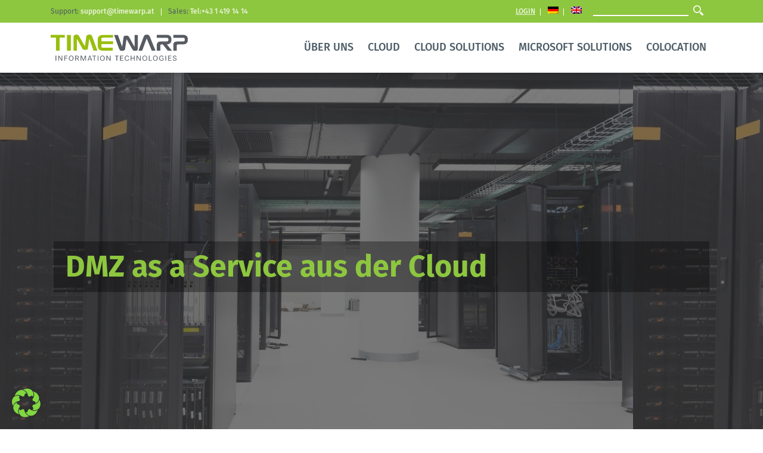

--- FILE ---
content_type: text/html; charset=UTF-8
request_url: https://timewarp.at/dmz-as-a-service-aus-der-cloud/
body_size: 51307
content:
<!DOCTYPE html>

<html lang="de-DE">



<head><meta charset="UTF-8"><script>if(navigator.userAgent.match(/MSIE|Internet Explorer/i)||navigator.userAgent.match(/Trident\/7\..*?rv:11/i)){var href=document.location.href;if(!href.match(/[?&]nowprocket/)){if(href.indexOf("?")==-1){if(href.indexOf("#")==-1){document.location.href=href+"?nowprocket=1"}else{document.location.href=href.replace("#","?nowprocket=1#")}}else{if(href.indexOf("#")==-1){document.location.href=href+"&nowprocket=1"}else{document.location.href=href.replace("#","&nowprocket=1#")}}}}</script><script>(()=>{class RocketLazyLoadScripts{constructor(){this.v="2.0.4",this.userEvents=["keydown","keyup","mousedown","mouseup","mousemove","mouseover","mouseout","touchmove","touchstart","touchend","touchcancel","wheel","click","dblclick","input"],this.attributeEvents=["onblur","onclick","oncontextmenu","ondblclick","onfocus","onmousedown","onmouseenter","onmouseleave","onmousemove","onmouseout","onmouseover","onmouseup","onmousewheel","onscroll","onsubmit"]}async t(){this.i(),this.o(),/iP(ad|hone)/.test(navigator.userAgent)&&this.h(),this.u(),this.l(this),this.m(),this.k(this),this.p(this),this._(),await Promise.all([this.R(),this.L()]),this.lastBreath=Date.now(),this.S(this),this.P(),this.D(),this.O(),this.M(),await this.C(this.delayedScripts.normal),await this.C(this.delayedScripts.defer),await this.C(this.delayedScripts.async),await this.T(),await this.F(),await this.j(),await this.A(),window.dispatchEvent(new Event("rocket-allScriptsLoaded")),this.everythingLoaded=!0,this.lastTouchEnd&&await new Promise(t=>setTimeout(t,500-Date.now()+this.lastTouchEnd)),this.I(),this.H(),this.U(),this.W()}i(){this.CSPIssue=sessionStorage.getItem("rocketCSPIssue"),document.addEventListener("securitypolicyviolation",t=>{this.CSPIssue||"script-src-elem"!==t.violatedDirective||"data"!==t.blockedURI||(this.CSPIssue=!0,sessionStorage.setItem("rocketCSPIssue",!0))},{isRocket:!0})}o(){window.addEventListener("pageshow",t=>{this.persisted=t.persisted,this.realWindowLoadedFired=!0},{isRocket:!0}),window.addEventListener("pagehide",()=>{this.onFirstUserAction=null},{isRocket:!0})}h(){let t;function e(e){t=e}window.addEventListener("touchstart",e,{isRocket:!0}),window.addEventListener("touchend",function i(o){o.changedTouches[0]&&t.changedTouches[0]&&Math.abs(o.changedTouches[0].pageX-t.changedTouches[0].pageX)<10&&Math.abs(o.changedTouches[0].pageY-t.changedTouches[0].pageY)<10&&o.timeStamp-t.timeStamp<200&&(window.removeEventListener("touchstart",e,{isRocket:!0}),window.removeEventListener("touchend",i,{isRocket:!0}),"INPUT"===o.target.tagName&&"text"===o.target.type||(o.target.dispatchEvent(new TouchEvent("touchend",{target:o.target,bubbles:!0})),o.target.dispatchEvent(new MouseEvent("mouseover",{target:o.target,bubbles:!0})),o.target.dispatchEvent(new PointerEvent("click",{target:o.target,bubbles:!0,cancelable:!0,detail:1,clientX:o.changedTouches[0].clientX,clientY:o.changedTouches[0].clientY})),event.preventDefault()))},{isRocket:!0})}q(t){this.userActionTriggered||("mousemove"!==t.type||this.firstMousemoveIgnored?"keyup"===t.type||"mouseover"===t.type||"mouseout"===t.type||(this.userActionTriggered=!0,this.onFirstUserAction&&this.onFirstUserAction()):this.firstMousemoveIgnored=!0),"click"===t.type&&t.preventDefault(),t.stopPropagation(),t.stopImmediatePropagation(),"touchstart"===this.lastEvent&&"touchend"===t.type&&(this.lastTouchEnd=Date.now()),"click"===t.type&&(this.lastTouchEnd=0),this.lastEvent=t.type,t.composedPath&&t.composedPath()[0].getRootNode()instanceof ShadowRoot&&(t.rocketTarget=t.composedPath()[0]),this.savedUserEvents.push(t)}u(){this.savedUserEvents=[],this.userEventHandler=this.q.bind(this),this.userEvents.forEach(t=>window.addEventListener(t,this.userEventHandler,{passive:!1,isRocket:!0})),document.addEventListener("visibilitychange",this.userEventHandler,{isRocket:!0})}U(){this.userEvents.forEach(t=>window.removeEventListener(t,this.userEventHandler,{passive:!1,isRocket:!0})),document.removeEventListener("visibilitychange",this.userEventHandler,{isRocket:!0}),this.savedUserEvents.forEach(t=>{(t.rocketTarget||t.target).dispatchEvent(new window[t.constructor.name](t.type,t))})}m(){const t="return false",e=Array.from(this.attributeEvents,t=>"data-rocket-"+t),i="["+this.attributeEvents.join("],[")+"]",o="[data-rocket-"+this.attributeEvents.join("],[data-rocket-")+"]",s=(e,i,o)=>{o&&o!==t&&(e.setAttribute("data-rocket-"+i,o),e["rocket"+i]=new Function("event",o),e.setAttribute(i,t))};new MutationObserver(t=>{for(const n of t)"attributes"===n.type&&(n.attributeName.startsWith("data-rocket-")||this.everythingLoaded?n.attributeName.startsWith("data-rocket-")&&this.everythingLoaded&&this.N(n.target,n.attributeName.substring(12)):s(n.target,n.attributeName,n.target.getAttribute(n.attributeName))),"childList"===n.type&&n.addedNodes.forEach(t=>{if(t.nodeType===Node.ELEMENT_NODE)if(this.everythingLoaded)for(const i of[t,...t.querySelectorAll(o)])for(const t of i.getAttributeNames())e.includes(t)&&this.N(i,t.substring(12));else for(const e of[t,...t.querySelectorAll(i)])for(const t of e.getAttributeNames())this.attributeEvents.includes(t)&&s(e,t,e.getAttribute(t))})}).observe(document,{subtree:!0,childList:!0,attributeFilter:[...this.attributeEvents,...e]})}I(){this.attributeEvents.forEach(t=>{document.querySelectorAll("[data-rocket-"+t+"]").forEach(e=>{this.N(e,t)})})}N(t,e){const i=t.getAttribute("data-rocket-"+e);i&&(t.setAttribute(e,i),t.removeAttribute("data-rocket-"+e))}k(t){Object.defineProperty(HTMLElement.prototype,"onclick",{get(){return this.rocketonclick||null},set(e){this.rocketonclick=e,this.setAttribute(t.everythingLoaded?"onclick":"data-rocket-onclick","this.rocketonclick(event)")}})}S(t){function e(e,i){let o=e[i];e[i]=null,Object.defineProperty(e,i,{get:()=>o,set(s){t.everythingLoaded?o=s:e["rocket"+i]=o=s}})}e(document,"onreadystatechange"),e(window,"onload"),e(window,"onpageshow");try{Object.defineProperty(document,"readyState",{get:()=>t.rocketReadyState,set(e){t.rocketReadyState=e},configurable:!0}),document.readyState="loading"}catch(t){console.log("WPRocket DJE readyState conflict, bypassing")}}l(t){this.originalAddEventListener=EventTarget.prototype.addEventListener,this.originalRemoveEventListener=EventTarget.prototype.removeEventListener,this.savedEventListeners=[],EventTarget.prototype.addEventListener=function(e,i,o){o&&o.isRocket||!t.B(e,this)&&!t.userEvents.includes(e)||t.B(e,this)&&!t.userActionTriggered||e.startsWith("rocket-")||t.everythingLoaded?t.originalAddEventListener.call(this,e,i,o):(t.savedEventListeners.push({target:this,remove:!1,type:e,func:i,options:o}),"mouseenter"!==e&&"mouseleave"!==e||t.originalAddEventListener.call(this,e,t.savedUserEvents.push,o))},EventTarget.prototype.removeEventListener=function(e,i,o){o&&o.isRocket||!t.B(e,this)&&!t.userEvents.includes(e)||t.B(e,this)&&!t.userActionTriggered||e.startsWith("rocket-")||t.everythingLoaded?t.originalRemoveEventListener.call(this,e,i,o):t.savedEventListeners.push({target:this,remove:!0,type:e,func:i,options:o})}}J(t,e){this.savedEventListeners=this.savedEventListeners.filter(i=>{let o=i.type,s=i.target||window;return e!==o||t!==s||(this.B(o,s)&&(i.type="rocket-"+o),this.$(i),!1)})}H(){EventTarget.prototype.addEventListener=this.originalAddEventListener,EventTarget.prototype.removeEventListener=this.originalRemoveEventListener,this.savedEventListeners.forEach(t=>this.$(t))}$(t){t.remove?this.originalRemoveEventListener.call(t.target,t.type,t.func,t.options):this.originalAddEventListener.call(t.target,t.type,t.func,t.options)}p(t){let e;function i(e){return t.everythingLoaded?e:e.split(" ").map(t=>"load"===t||t.startsWith("load.")?"rocket-jquery-load":t).join(" ")}function o(o){function s(e){const s=o.fn[e];o.fn[e]=o.fn.init.prototype[e]=function(){return this[0]===window&&t.userActionTriggered&&("string"==typeof arguments[0]||arguments[0]instanceof String?arguments[0]=i(arguments[0]):"object"==typeof arguments[0]&&Object.keys(arguments[0]).forEach(t=>{const e=arguments[0][t];delete arguments[0][t],arguments[0][i(t)]=e})),s.apply(this,arguments),this}}if(o&&o.fn&&!t.allJQueries.includes(o)){const e={DOMContentLoaded:[],"rocket-DOMContentLoaded":[]};for(const t in e)document.addEventListener(t,()=>{e[t].forEach(t=>t())},{isRocket:!0});o.fn.ready=o.fn.init.prototype.ready=function(i){function s(){parseInt(o.fn.jquery)>2?setTimeout(()=>i.bind(document)(o)):i.bind(document)(o)}return"function"==typeof i&&(t.realDomReadyFired?!t.userActionTriggered||t.fauxDomReadyFired?s():e["rocket-DOMContentLoaded"].push(s):e.DOMContentLoaded.push(s)),o([])},s("on"),s("one"),s("off"),t.allJQueries.push(o)}e=o}t.allJQueries=[],o(window.jQuery),Object.defineProperty(window,"jQuery",{get:()=>e,set(t){o(t)}})}P(){const t=new Map;document.write=document.writeln=function(e){const i=document.currentScript,o=document.createRange(),s=i.parentElement;let n=t.get(i);void 0===n&&(n=i.nextSibling,t.set(i,n));const c=document.createDocumentFragment();o.setStart(c,0),c.appendChild(o.createContextualFragment(e)),s.insertBefore(c,n)}}async R(){return new Promise(t=>{this.userActionTriggered?t():this.onFirstUserAction=t})}async L(){return new Promise(t=>{document.addEventListener("DOMContentLoaded",()=>{this.realDomReadyFired=!0,t()},{isRocket:!0})})}async j(){return this.realWindowLoadedFired?Promise.resolve():new Promise(t=>{window.addEventListener("load",t,{isRocket:!0})})}M(){this.pendingScripts=[];this.scriptsMutationObserver=new MutationObserver(t=>{for(const e of t)e.addedNodes.forEach(t=>{"SCRIPT"!==t.tagName||t.noModule||t.isWPRocket||this.pendingScripts.push({script:t,promise:new Promise(e=>{const i=()=>{const i=this.pendingScripts.findIndex(e=>e.script===t);i>=0&&this.pendingScripts.splice(i,1),e()};t.addEventListener("load",i,{isRocket:!0}),t.addEventListener("error",i,{isRocket:!0}),setTimeout(i,1e3)})})})}),this.scriptsMutationObserver.observe(document,{childList:!0,subtree:!0})}async F(){await this.X(),this.pendingScripts.length?(await this.pendingScripts[0].promise,await this.F()):this.scriptsMutationObserver.disconnect()}D(){this.delayedScripts={normal:[],async:[],defer:[]},document.querySelectorAll("script[type$=rocketlazyloadscript]").forEach(t=>{t.hasAttribute("data-rocket-src")?t.hasAttribute("async")&&!1!==t.async?this.delayedScripts.async.push(t):t.hasAttribute("defer")&&!1!==t.defer||"module"===t.getAttribute("data-rocket-type")?this.delayedScripts.defer.push(t):this.delayedScripts.normal.push(t):this.delayedScripts.normal.push(t)})}async _(){await this.L();let t=[];document.querySelectorAll("script[type$=rocketlazyloadscript][data-rocket-src]").forEach(e=>{let i=e.getAttribute("data-rocket-src");if(i&&!i.startsWith("data:")){i.startsWith("//")&&(i=location.protocol+i);try{const o=new URL(i).origin;o!==location.origin&&t.push({src:o,crossOrigin:e.crossOrigin||"module"===e.getAttribute("data-rocket-type")})}catch(t){}}}),t=[...new Map(t.map(t=>[JSON.stringify(t),t])).values()],this.Y(t,"preconnect")}async G(t){if(await this.K(),!0!==t.noModule||!("noModule"in HTMLScriptElement.prototype))return new Promise(e=>{let i;function o(){(i||t).setAttribute("data-rocket-status","executed"),e()}try{if(navigator.userAgent.includes("Firefox/")||""===navigator.vendor||this.CSPIssue)i=document.createElement("script"),[...t.attributes].forEach(t=>{let e=t.nodeName;"type"!==e&&("data-rocket-type"===e&&(e="type"),"data-rocket-src"===e&&(e="src"),i.setAttribute(e,t.nodeValue))}),t.text&&(i.text=t.text),t.nonce&&(i.nonce=t.nonce),i.hasAttribute("src")?(i.addEventListener("load",o,{isRocket:!0}),i.addEventListener("error",()=>{i.setAttribute("data-rocket-status","failed-network"),e()},{isRocket:!0}),setTimeout(()=>{i.isConnected||e()},1)):(i.text=t.text,o()),i.isWPRocket=!0,t.parentNode.replaceChild(i,t);else{const i=t.getAttribute("data-rocket-type"),s=t.getAttribute("data-rocket-src");i?(t.type=i,t.removeAttribute("data-rocket-type")):t.removeAttribute("type"),t.addEventListener("load",o,{isRocket:!0}),t.addEventListener("error",i=>{this.CSPIssue&&i.target.src.startsWith("data:")?(console.log("WPRocket: CSP fallback activated"),t.removeAttribute("src"),this.G(t).then(e)):(t.setAttribute("data-rocket-status","failed-network"),e())},{isRocket:!0}),s?(t.fetchPriority="high",t.removeAttribute("data-rocket-src"),t.src=s):t.src="data:text/javascript;base64,"+window.btoa(unescape(encodeURIComponent(t.text)))}}catch(i){t.setAttribute("data-rocket-status","failed-transform"),e()}});t.setAttribute("data-rocket-status","skipped")}async C(t){const e=t.shift();return e?(e.isConnected&&await this.G(e),this.C(t)):Promise.resolve()}O(){this.Y([...this.delayedScripts.normal,...this.delayedScripts.defer,...this.delayedScripts.async],"preload")}Y(t,e){this.trash=this.trash||[];let i=!0;var o=document.createDocumentFragment();t.forEach(t=>{const s=t.getAttribute&&t.getAttribute("data-rocket-src")||t.src;if(s&&!s.startsWith("data:")){const n=document.createElement("link");n.href=s,n.rel=e,"preconnect"!==e&&(n.as="script",n.fetchPriority=i?"high":"low"),t.getAttribute&&"module"===t.getAttribute("data-rocket-type")&&(n.crossOrigin=!0),t.crossOrigin&&(n.crossOrigin=t.crossOrigin),t.integrity&&(n.integrity=t.integrity),t.nonce&&(n.nonce=t.nonce),o.appendChild(n),this.trash.push(n),i=!1}}),document.head.appendChild(o)}W(){this.trash.forEach(t=>t.remove())}async T(){try{document.readyState="interactive"}catch(t){}this.fauxDomReadyFired=!0;try{await this.K(),this.J(document,"readystatechange"),document.dispatchEvent(new Event("rocket-readystatechange")),await this.K(),document.rocketonreadystatechange&&document.rocketonreadystatechange(),await this.K(),this.J(document,"DOMContentLoaded"),document.dispatchEvent(new Event("rocket-DOMContentLoaded")),await this.K(),this.J(window,"DOMContentLoaded"),window.dispatchEvent(new Event("rocket-DOMContentLoaded"))}catch(t){console.error(t)}}async A(){try{document.readyState="complete"}catch(t){}try{await this.K(),this.J(document,"readystatechange"),document.dispatchEvent(new Event("rocket-readystatechange")),await this.K(),document.rocketonreadystatechange&&document.rocketonreadystatechange(),await this.K(),this.J(window,"load"),window.dispatchEvent(new Event("rocket-load")),await this.K(),window.rocketonload&&window.rocketonload(),await this.K(),this.allJQueries.forEach(t=>t(window).trigger("rocket-jquery-load")),await this.K(),this.J(window,"pageshow");const t=new Event("rocket-pageshow");t.persisted=this.persisted,window.dispatchEvent(t),await this.K(),window.rocketonpageshow&&window.rocketonpageshow({persisted:this.persisted})}catch(t){console.error(t)}}async K(){Date.now()-this.lastBreath>45&&(await this.X(),this.lastBreath=Date.now())}async X(){return document.hidden?new Promise(t=>setTimeout(t)):new Promise(t=>requestAnimationFrame(t))}B(t,e){return e===document&&"readystatechange"===t||(e===document&&"DOMContentLoaded"===t||(e===window&&"DOMContentLoaded"===t||(e===window&&"load"===t||e===window&&"pageshow"===t)))}static run(){(new RocketLazyLoadScripts).t()}}RocketLazyLoadScripts.run()})();</script>

	

	<meta http-equiv="X-UA-Compatible" content="IE=edge">


	<meta name="viewport" content="width=device-width, initial-scale=1.0">

	<meta name="format-detection" content="telephone=no">

	<link rel="shortcut icon" href="https://timewarp.at/wp-content/themes/Timewarp/favicon.ico" />

	

	<meta name='robots' content='index, follow, max-image-preview:large, max-snippet:-1, max-video-preview:-1' />

	<!-- This site is optimized with the Yoast SEO plugin v26.6 - https://yoast.com/wordpress/plugins/seo/ -->
	<title>DMZ as a Service aus der Cloud 1 - Timewarp</title>
	<meta name="description" content="Schützen Sie sich vor Hacker-Angriffen mit DMZ as a Service! Server in Tier III Rechenzentren unterbringen, Firewall, Monitoring sowie Skalierbarkeit der Serverressourcen auslagern. Wir kümmern uns um Betrieb und Verfügbarkeit." />
	<link rel="canonical" href="https://timewarp.at/dmz-as-a-service-aus-der-cloud/" />
	<meta property="og:locale" content="de_DE" />
	<meta property="og:type" content="article" />
	<meta property="og:title" content="DMZ as a Service aus der Cloud 1 - Timewarp" />
	<meta property="og:description" content="Schützen Sie sich vor Hacker-Angriffen mit DMZ as a Service! Server in Tier III Rechenzentren unterbringen, Firewall, Monitoring sowie Skalierbarkeit der Serverressourcen auslagern. Wir kümmern uns um Betrieb und Verfügbarkeit." />
	<meta property="og:url" content="https://timewarp.at/dmz-as-a-service-aus-der-cloud/" />
	<meta property="og:site_name" content="Timewarp" />
	<meta property="article:publisher" content="https://www.facebook.com/TimewarpIT/" />
	<meta property="article:published_time" content="2018-05-04T09:11:46+00:00" />
	<meta property="article:modified_time" content="2025-05-28T15:09:22+00:00" />
	<meta property="og:image" content="https://timewarp.at/wp-content/uploads/2017/01/Server-virtueller.jpg" />
	<meta property="og:image:width" content="1062" />
	<meta property="og:image:height" content="700" />
	<meta property="og:image:type" content="image/jpeg" />
	<meta name="author" content="Veronika Pambalk" />
	<meta name="twitter:card" content="summary_large_image" />
	<meta name="twitter:creator" content="@TimewarpIT" />
	<meta name="twitter:site" content="@TimewarpIT" />
	<meta name="twitter:label1" content="Verfasst von" />
	<meta name="twitter:data1" content="Veronika Pambalk" />
	<meta name="twitter:label2" content="Geschätzte Lesezeit" />
	<meta name="twitter:data2" content="3 Minuten" />
	<script type="application/ld+json" class="yoast-schema-graph">{"@context":"https://schema.org","@graph":[{"@type":"Article","@id":"https://timewarp.at/dmz-as-a-service-aus-der-cloud/#article","isPartOf":{"@id":"https://timewarp.at/dmz-as-a-service-aus-der-cloud/"},"author":{"name":"Veronika Pambalk","@id":"https://timewarp.at/#/schema/person/6f8ce40ec62c7892e2d6d73aa60c4392"},"headline":"DMZ as a Service aus der Cloud","datePublished":"2018-05-04T09:11:46+00:00","dateModified":"2025-05-28T15:09:22+00:00","mainEntityOfPage":{"@id":"https://timewarp.at/dmz-as-a-service-aus-der-cloud/"},"wordCount":496,"commentCount":0,"publisher":{"@id":"https://timewarp.at/#organization"},"image":{"@id":"https://timewarp.at/dmz-as-a-service-aus-der-cloud/#primaryimage"},"thumbnailUrl":"https://timewarp.at/wp-content/uploads/2017/01/Server-virtueller.jpg","articleSection":["News","Case Study","Cloud"],"inLanguage":"de","potentialAction":[{"@type":"CommentAction","name":"Comment","target":["https://timewarp.at/dmz-as-a-service-aus-der-cloud/#respond"]}]},{"@type":"WebPage","@id":"https://timewarp.at/dmz-as-a-service-aus-der-cloud/","url":"https://timewarp.at/dmz-as-a-service-aus-der-cloud/","name":"DMZ as a Service aus der Cloud 1 - Timewarp","isPartOf":{"@id":"https://timewarp.at/#website"},"primaryImageOfPage":{"@id":"https://timewarp.at/dmz-as-a-service-aus-der-cloud/#primaryimage"},"image":{"@id":"https://timewarp.at/dmz-as-a-service-aus-der-cloud/#primaryimage"},"thumbnailUrl":"https://timewarp.at/wp-content/uploads/2017/01/Server-virtueller.jpg","datePublished":"2018-05-04T09:11:46+00:00","dateModified":"2025-05-28T15:09:22+00:00","description":"Schützen Sie sich vor Hacker-Angriffen mit DMZ as a Service! Server in Tier III Rechenzentren unterbringen, Firewall, Monitoring sowie Skalierbarkeit der Serverressourcen auslagern. Wir kümmern uns um Betrieb und Verfügbarkeit.","breadcrumb":{"@id":"https://timewarp.at/dmz-as-a-service-aus-der-cloud/#breadcrumb"},"inLanguage":"de","potentialAction":[{"@type":"ReadAction","target":["https://timewarp.at/dmz-as-a-service-aus-der-cloud/"]}]},{"@type":"ImageObject","inLanguage":"de","@id":"https://timewarp.at/dmz-as-a-service-aus-der-cloud/#primaryimage","url":"https://timewarp.at/wp-content/uploads/2017/01/Server-virtueller.jpg","contentUrl":"https://timewarp.at/wp-content/uploads/2017/01/Server-virtueller.jpg","width":1062,"height":700,"caption":"DMZ as a Service"},{"@type":"BreadcrumbList","@id":"https://timewarp.at/dmz-as-a-service-aus-der-cloud/#breadcrumb","itemListElement":[{"@type":"ListItem","position":1,"name":"Startseite","item":"https://timewarp.at/"},{"@type":"ListItem","position":2,"name":"Privat: Privat: Privat: Privat: Blog","item":"https://timewarp.at/blog-vorlage/"},{"@type":"ListItem","position":3,"name":"DMZ as a Service aus der Cloud"}]},{"@type":"WebSite","@id":"https://timewarp.at/#website","url":"https://timewarp.at/","name":"Timewarp","description":"Cloud Services aus Österreich","publisher":{"@id":"https://timewarp.at/#organization"},"potentialAction":[{"@type":"SearchAction","target":{"@type":"EntryPoint","urlTemplate":"https://timewarp.at/?s={search_term_string}"},"query-input":{"@type":"PropertyValueSpecification","valueRequired":true,"valueName":"search_term_string"}}],"inLanguage":"de"},{"@type":"Organization","@id":"https://timewarp.at/#organization","name":"TIMEWARP IT Consulting GmbH","url":"https://timewarp.at/","logo":{"@type":"ImageObject","inLanguage":"de","@id":"https://timewarp.at/#/schema/logo/image/","url":"http://timewarp.at/wp-content/uploads/2016/09/timewarp-frei.gif","contentUrl":"http://timewarp.at/wp-content/uploads/2016/09/timewarp-frei.gif","width":905,"height":174,"caption":"TIMEWARP IT Consulting GmbH"},"image":{"@id":"https://timewarp.at/#/schema/logo/image/"},"sameAs":["https://www.facebook.com/TimewarpIT/","https://x.com/TimewarpIT","https://www.instagram.com/timewarpit1150/","https://www.linkedin.com/company-beta/6288781/admin/updates/","https://www.xing.com/pages/timewarpitconsultinggmbh"]},{"@type":"Person","@id":"https://timewarp.at/#/schema/person/6f8ce40ec62c7892e2d6d73aa60c4392","name":"Veronika Pambalk","url":"https://timewarp.at/author/veronikatest/"}]}</script>
	<!-- / Yoast SEO plugin. -->


<link rel='dns-prefetch' href='//connect.livechatinc.com' />
<link rel='dns-prefetch' href='//fonts.bunny.net' />
<link rel="alternate" title="oEmbed (JSON)" type="application/json+oembed" href="https://timewarp.at/wp-json/oembed/1.0/embed?url=https%3A%2F%2Ftimewarp.at%2Fdmz-as-a-service-aus-der-cloud%2F" />
<link rel="alternate" title="oEmbed (XML)" type="text/xml+oembed" href="https://timewarp.at/wp-json/oembed/1.0/embed?url=https%3A%2F%2Ftimewarp.at%2Fdmz-as-a-service-aus-der-cloud%2F&#038;format=xml" />
<style id='wp-img-auto-sizes-contain-inline-css' type='text/css'>
img:is([sizes=auto i],[sizes^="auto," i]){contain-intrinsic-size:3000px 1500px}
/*# sourceURL=wp-img-auto-sizes-contain-inline-css */
</style>
<link rel='stylesheet' id='wp-block-library-css' href='//timewarp.at/wp-includes/css/dist/block-library/style.min.css' type='text/css' media='all' />
<style id='wp-block-heading-inline-css' type='text/css'>
h1:where(.wp-block-heading).has-background,h2:where(.wp-block-heading).has-background,h3:where(.wp-block-heading).has-background,h4:where(.wp-block-heading).has-background,h5:where(.wp-block-heading).has-background,h6:where(.wp-block-heading).has-background{padding:1.25em 2.375em}h1.has-text-align-left[style*=writing-mode]:where([style*=vertical-lr]),h1.has-text-align-right[style*=writing-mode]:where([style*=vertical-rl]),h2.has-text-align-left[style*=writing-mode]:where([style*=vertical-lr]),h2.has-text-align-right[style*=writing-mode]:where([style*=vertical-rl]),h3.has-text-align-left[style*=writing-mode]:where([style*=vertical-lr]),h3.has-text-align-right[style*=writing-mode]:where([style*=vertical-rl]),h4.has-text-align-left[style*=writing-mode]:where([style*=vertical-lr]),h4.has-text-align-right[style*=writing-mode]:where([style*=vertical-rl]),h5.has-text-align-left[style*=writing-mode]:where([style*=vertical-lr]),h5.has-text-align-right[style*=writing-mode]:where([style*=vertical-rl]),h6.has-text-align-left[style*=writing-mode]:where([style*=vertical-lr]),h6.has-text-align-right[style*=writing-mode]:where([style*=vertical-rl]){rotate:180deg}
/*# sourceURL=https://timewarp.at/wp-includes/blocks/heading/style.min.css */
</style>
<style id='wp-block-list-inline-css' type='text/css'>
ol,ul{box-sizing:border-box}:root :where(.wp-block-list.has-background){padding:1.25em 2.375em}
/*# sourceURL=https://timewarp.at/wp-includes/blocks/list/style.min.css */
</style>
<style id='wp-block-paragraph-inline-css' type='text/css'>
.is-small-text{font-size:.875em}.is-regular-text{font-size:1em}.is-large-text{font-size:2.25em}.is-larger-text{font-size:3em}.has-drop-cap:not(:focus):first-letter{float:left;font-size:8.4em;font-style:normal;font-weight:100;line-height:.68;margin:.05em .1em 0 0;text-transform:uppercase}body.rtl .has-drop-cap:not(:focus):first-letter{float:none;margin-left:.1em}p.has-drop-cap.has-background{overflow:hidden}:root :where(p.has-background){padding:1.25em 2.375em}:where(p.has-text-color:not(.has-link-color)) a{color:inherit}p.has-text-align-left[style*="writing-mode:vertical-lr"],p.has-text-align-right[style*="writing-mode:vertical-rl"]{rotate:180deg}
/*# sourceURL=https://timewarp.at/wp-includes/blocks/paragraph/style.min.css */
</style>
<style id='global-styles-inline-css' type='text/css'>
:root{--wp--preset--aspect-ratio--square: 1;--wp--preset--aspect-ratio--4-3: 4/3;--wp--preset--aspect-ratio--3-4: 3/4;--wp--preset--aspect-ratio--3-2: 3/2;--wp--preset--aspect-ratio--2-3: 2/3;--wp--preset--aspect-ratio--16-9: 16/9;--wp--preset--aspect-ratio--9-16: 9/16;--wp--preset--color--black: #000000;--wp--preset--color--cyan-bluish-gray: #abb8c3;--wp--preset--color--white: #ffffff;--wp--preset--color--pale-pink: #f78da7;--wp--preset--color--vivid-red: #cf2e2e;--wp--preset--color--luminous-vivid-orange: #ff6900;--wp--preset--color--luminous-vivid-amber: #fcb900;--wp--preset--color--light-green-cyan: #7bdcb5;--wp--preset--color--vivid-green-cyan: #00d084;--wp--preset--color--pale-cyan-blue: #8ed1fc;--wp--preset--color--vivid-cyan-blue: #0693e3;--wp--preset--color--vivid-purple: #9b51e0;--wp--preset--gradient--vivid-cyan-blue-to-vivid-purple: linear-gradient(135deg,rgb(6,147,227) 0%,rgb(155,81,224) 100%);--wp--preset--gradient--light-green-cyan-to-vivid-green-cyan: linear-gradient(135deg,rgb(122,220,180) 0%,rgb(0,208,130) 100%);--wp--preset--gradient--luminous-vivid-amber-to-luminous-vivid-orange: linear-gradient(135deg,rgb(252,185,0) 0%,rgb(255,105,0) 100%);--wp--preset--gradient--luminous-vivid-orange-to-vivid-red: linear-gradient(135deg,rgb(255,105,0) 0%,rgb(207,46,46) 100%);--wp--preset--gradient--very-light-gray-to-cyan-bluish-gray: linear-gradient(135deg,rgb(238,238,238) 0%,rgb(169,184,195) 100%);--wp--preset--gradient--cool-to-warm-spectrum: linear-gradient(135deg,rgb(74,234,220) 0%,rgb(151,120,209) 20%,rgb(207,42,186) 40%,rgb(238,44,130) 60%,rgb(251,105,98) 80%,rgb(254,248,76) 100%);--wp--preset--gradient--blush-light-purple: linear-gradient(135deg,rgb(255,206,236) 0%,rgb(152,150,240) 100%);--wp--preset--gradient--blush-bordeaux: linear-gradient(135deg,rgb(254,205,165) 0%,rgb(254,45,45) 50%,rgb(107,0,62) 100%);--wp--preset--gradient--luminous-dusk: linear-gradient(135deg,rgb(255,203,112) 0%,rgb(199,81,192) 50%,rgb(65,88,208) 100%);--wp--preset--gradient--pale-ocean: linear-gradient(135deg,rgb(255,245,203) 0%,rgb(182,227,212) 50%,rgb(51,167,181) 100%);--wp--preset--gradient--electric-grass: linear-gradient(135deg,rgb(202,248,128) 0%,rgb(113,206,126) 100%);--wp--preset--gradient--midnight: linear-gradient(135deg,rgb(2,3,129) 0%,rgb(40,116,252) 100%);--wp--preset--font-size--small: 13px;--wp--preset--font-size--medium: 20px;--wp--preset--font-size--large: 36px;--wp--preset--font-size--x-large: 42px;--wp--preset--spacing--20: 0.44rem;--wp--preset--spacing--30: 0.67rem;--wp--preset--spacing--40: 1rem;--wp--preset--spacing--50: 1.5rem;--wp--preset--spacing--60: 2.25rem;--wp--preset--spacing--70: 3.38rem;--wp--preset--spacing--80: 5.06rem;--wp--preset--shadow--natural: 6px 6px 9px rgba(0, 0, 0, 0.2);--wp--preset--shadow--deep: 12px 12px 50px rgba(0, 0, 0, 0.4);--wp--preset--shadow--sharp: 6px 6px 0px rgba(0, 0, 0, 0.2);--wp--preset--shadow--outlined: 6px 6px 0px -3px rgb(255, 255, 255), 6px 6px rgb(0, 0, 0);--wp--preset--shadow--crisp: 6px 6px 0px rgb(0, 0, 0);}:where(.is-layout-flex){gap: 0.5em;}:where(.is-layout-grid){gap: 0.5em;}body .is-layout-flex{display: flex;}.is-layout-flex{flex-wrap: wrap;align-items: center;}.is-layout-flex > :is(*, div){margin: 0;}body .is-layout-grid{display: grid;}.is-layout-grid > :is(*, div){margin: 0;}:where(.wp-block-columns.is-layout-flex){gap: 2em;}:where(.wp-block-columns.is-layout-grid){gap: 2em;}:where(.wp-block-post-template.is-layout-flex){gap: 1.25em;}:where(.wp-block-post-template.is-layout-grid){gap: 1.25em;}.has-black-color{color: var(--wp--preset--color--black) !important;}.has-cyan-bluish-gray-color{color: var(--wp--preset--color--cyan-bluish-gray) !important;}.has-white-color{color: var(--wp--preset--color--white) !important;}.has-pale-pink-color{color: var(--wp--preset--color--pale-pink) !important;}.has-vivid-red-color{color: var(--wp--preset--color--vivid-red) !important;}.has-luminous-vivid-orange-color{color: var(--wp--preset--color--luminous-vivid-orange) !important;}.has-luminous-vivid-amber-color{color: var(--wp--preset--color--luminous-vivid-amber) !important;}.has-light-green-cyan-color{color: var(--wp--preset--color--light-green-cyan) !important;}.has-vivid-green-cyan-color{color: var(--wp--preset--color--vivid-green-cyan) !important;}.has-pale-cyan-blue-color{color: var(--wp--preset--color--pale-cyan-blue) !important;}.has-vivid-cyan-blue-color{color: var(--wp--preset--color--vivid-cyan-blue) !important;}.has-vivid-purple-color{color: var(--wp--preset--color--vivid-purple) !important;}.has-black-background-color{background-color: var(--wp--preset--color--black) !important;}.has-cyan-bluish-gray-background-color{background-color: var(--wp--preset--color--cyan-bluish-gray) !important;}.has-white-background-color{background-color: var(--wp--preset--color--white) !important;}.has-pale-pink-background-color{background-color: var(--wp--preset--color--pale-pink) !important;}.has-vivid-red-background-color{background-color: var(--wp--preset--color--vivid-red) !important;}.has-luminous-vivid-orange-background-color{background-color: var(--wp--preset--color--luminous-vivid-orange) !important;}.has-luminous-vivid-amber-background-color{background-color: var(--wp--preset--color--luminous-vivid-amber) !important;}.has-light-green-cyan-background-color{background-color: var(--wp--preset--color--light-green-cyan) !important;}.has-vivid-green-cyan-background-color{background-color: var(--wp--preset--color--vivid-green-cyan) !important;}.has-pale-cyan-blue-background-color{background-color: var(--wp--preset--color--pale-cyan-blue) !important;}.has-vivid-cyan-blue-background-color{background-color: var(--wp--preset--color--vivid-cyan-blue) !important;}.has-vivid-purple-background-color{background-color: var(--wp--preset--color--vivid-purple) !important;}.has-black-border-color{border-color: var(--wp--preset--color--black) !important;}.has-cyan-bluish-gray-border-color{border-color: var(--wp--preset--color--cyan-bluish-gray) !important;}.has-white-border-color{border-color: var(--wp--preset--color--white) !important;}.has-pale-pink-border-color{border-color: var(--wp--preset--color--pale-pink) !important;}.has-vivid-red-border-color{border-color: var(--wp--preset--color--vivid-red) !important;}.has-luminous-vivid-orange-border-color{border-color: var(--wp--preset--color--luminous-vivid-orange) !important;}.has-luminous-vivid-amber-border-color{border-color: var(--wp--preset--color--luminous-vivid-amber) !important;}.has-light-green-cyan-border-color{border-color: var(--wp--preset--color--light-green-cyan) !important;}.has-vivid-green-cyan-border-color{border-color: var(--wp--preset--color--vivid-green-cyan) !important;}.has-pale-cyan-blue-border-color{border-color: var(--wp--preset--color--pale-cyan-blue) !important;}.has-vivid-cyan-blue-border-color{border-color: var(--wp--preset--color--vivid-cyan-blue) !important;}.has-vivid-purple-border-color{border-color: var(--wp--preset--color--vivid-purple) !important;}.has-vivid-cyan-blue-to-vivid-purple-gradient-background{background: var(--wp--preset--gradient--vivid-cyan-blue-to-vivid-purple) !important;}.has-light-green-cyan-to-vivid-green-cyan-gradient-background{background: var(--wp--preset--gradient--light-green-cyan-to-vivid-green-cyan) !important;}.has-luminous-vivid-amber-to-luminous-vivid-orange-gradient-background{background: var(--wp--preset--gradient--luminous-vivid-amber-to-luminous-vivid-orange) !important;}.has-luminous-vivid-orange-to-vivid-red-gradient-background{background: var(--wp--preset--gradient--luminous-vivid-orange-to-vivid-red) !important;}.has-very-light-gray-to-cyan-bluish-gray-gradient-background{background: var(--wp--preset--gradient--very-light-gray-to-cyan-bluish-gray) !important;}.has-cool-to-warm-spectrum-gradient-background{background: var(--wp--preset--gradient--cool-to-warm-spectrum) !important;}.has-blush-light-purple-gradient-background{background: var(--wp--preset--gradient--blush-light-purple) !important;}.has-blush-bordeaux-gradient-background{background: var(--wp--preset--gradient--blush-bordeaux) !important;}.has-luminous-dusk-gradient-background{background: var(--wp--preset--gradient--luminous-dusk) !important;}.has-pale-ocean-gradient-background{background: var(--wp--preset--gradient--pale-ocean) !important;}.has-electric-grass-gradient-background{background: var(--wp--preset--gradient--electric-grass) !important;}.has-midnight-gradient-background{background: var(--wp--preset--gradient--midnight) !important;}.has-small-font-size{font-size: var(--wp--preset--font-size--small) !important;}.has-medium-font-size{font-size: var(--wp--preset--font-size--medium) !important;}.has-large-font-size{font-size: var(--wp--preset--font-size--large) !important;}.has-x-large-font-size{font-size: var(--wp--preset--font-size--x-large) !important;}
/*# sourceURL=global-styles-inline-css */
</style>

<style id='classic-theme-styles-inline-css' type='text/css'>
/*! This file is auto-generated */
.wp-block-button__link{color:#fff;background-color:#32373c;border-radius:9999px;box-shadow:none;text-decoration:none;padding:calc(.667em + 2px) calc(1.333em + 2px);font-size:1.125em}.wp-block-file__button{background:#32373c;color:#fff;text-decoration:none}
/*# sourceURL=/wp-includes/css/classic-themes.min.css */
</style>
<link rel='stylesheet' id='walcf7-datepicker-css-css' href='//timewarp.at/wp-content/plugins/date-time-picker-for-contact-form-7/assets/css/jquery.datetimepicker.min.css' type='text/css' media='all' />
<link rel='stylesheet' id='wpml-menu-item-0-css' href='//timewarp.at/wp-content/plugins/sitepress-multilingual-cms/templates/language-switchers/menu-item/style.min.css' type='text/css' media='all' />
<link data-minify="1" rel='stylesheet' id='master-css' href='https://timewarp.at/wp-content/cache/min/1/wp-content/themes/Timewarp/style.css?ver=1767627243' type='text/css' media='all' />
<link data-minify="1" rel='stylesheet' id='borlabs-cookie-css' href='https://timewarp.at/wp-content/cache/min/1/wp-content/cache/borlabs-cookie/borlabs-cookie_1_de.css?ver=1767627243' type='text/css' media='all' />
<link rel='stylesheet' id='brizy-asset-google-10-css'  class="brz-link brz-link-google" type="text/css" href='//fonts.bunny.net/css?family=Fira+Sans%3A100%2C100italic%2C200%2C200italic%2C300%2C300italic%2Cregular%2Citalic%2C500%2C500italic%2C600%2C600italic%2C700%2C700italic%2C800%2C800italic%2C900%2C900italic%7CMontserrat%3A100%2C100italic%2C200%2C200italic%2C300%2C300italic%2Cregular%2Citalic%2C500%2C500italic%2C600%2C600italic%2C700%2C700italic%2C800%2C800italic%2C900%2C900italic%7CLato%3A100%2C100italic%2C300%2C300italic%2Cregular%2Citalic%2C700%2C700italic%2C900%2C900italic%7CNoto+Serif%3Aregular%2Citalic%2C700%2C700italic&#038;subset=arabic%2Cbengali%2Ccyrillic%2Ccyrillic-ext%2Cdevanagari%2Cgreek%2Cgreek-ext%2Cgujarati%2Chebrew%2Ckhmer%2Ckorean%2Clatin-ext%2Ctamil%2Ctelugu%2Cthai%2Cvietnamese&#038;display=swap' type='text/css' media='all' />
<link rel='stylesheet' id='brizy-asset-critical-15-css'  class="brz-link brz-link-preview-critical" href='//timewarp.at/wp-content/plugins/brizy-pro/public/editor-build/prod/css/preview-priority.pro.min.css' type='text/css' media='all' />
<link rel='stylesheet' id='brizy-asset-main-30-css'  class="brz-link brz-link-preview-pro" media="print" onload="this.media='all'" href='//timewarp.at/wp-content/plugins/brizy-pro/public/editor-build/prod/css/preview.pro.min.css' type='text/css' media='all' />
<style id='inline-handle-1385974ed5904a438616ff7bdb3f7439-inline-css' type='text/css'>


.brz .brz-cp-color1, .brz .brz-bcp-color1{color: rgb(var(--brz-global-color1));} .brz .brz-bgp-color1{background-color: rgb(var(--brz-global-color1));}.brz .brz-cp-color2, .brz .brz-bcp-color2{color: rgb(var(--brz-global-color2));} .brz .brz-bgp-color2{background-color: rgb(var(--brz-global-color2));}.brz .brz-cp-color3, .brz .brz-bcp-color3{color: rgb(var(--brz-global-color3));} .brz .brz-bgp-color3{background-color: rgb(var(--brz-global-color3));}.brz .brz-cp-color4, .brz .brz-bcp-color4{color: rgb(var(--brz-global-color4));} .brz .brz-bgp-color4{background-color: rgb(var(--brz-global-color4));}.brz .brz-cp-color5, .brz .brz-bcp-color5{color: rgb(var(--brz-global-color5));} .brz .brz-bgp-color5{background-color: rgb(var(--brz-global-color5));}.brz .brz-cp-color6, .brz .brz-bcp-color6{color: rgb(var(--brz-global-color6));} .brz .brz-bgp-color6{background-color: rgb(var(--brz-global-color6));}.brz .brz-cp-color7, .brz .brz-bcp-color7{color: rgb(var(--brz-global-color7));} .brz .brz-bgp-color7{background-color: rgb(var(--brz-global-color7));}.brz .brz-cp-color8, .brz .brz-bcp-color8{color: rgb(var(--brz-global-color8));} .brz .brz-bgp-color8{background-color: rgb(var(--brz-global-color8));}:root{--brz-global-color1:243, 243, 243;--brz-global-color2:51, 51, 51;--brz-global-color3:141, 198, 63;--brz-global-color4:76, 96, 104;--brz-global-color5:189, 225, 244;--brz-global-color6:0, 0, 0;--brz-global-color7:76, 92, 102;--brz-global-color8:255, 255, 255;}:root{--brz-paragraphfontfamily:'Fira Sans', sans-serif;--brz-paragraphfontsize:18px;--brz-paragraphfontsizesuffix:undefined;--brz-paragraphfontweight:400;--brz-paragraphletterspacing:0px;--brz-paragraphlineheight:1.4;--brz-paragraphfontvariation:"wght" 400, "wdth" 100, "SOFT" 0;--brz-paragraphtabletfontsize:18px;--brz-paragraphtabletfontweight:400;--brz-paragraphtabletletterspacing:0px;--brz-paragraphtabletlineheight:1.4;--brz-paragraphtabletfontvariation:"wght" 400, "wdth" 100, "SOFT" 0;--brz-paragraphmobilefontsize:18px;--brz-paragraphmobilefontweight:400;--brz-paragraphmobileletterspacing:0px;--brz-paragraphmobilelineheight:1.4;--brz-paragraphmobilefontvariation:"wght" 400, "wdth" 100, "SOFT" 0;--brz-paragraphstoryfontsize:4.140000000000001%;--brz-paragraphbold:400;--brz-paragraphitalic:inherit;--brz-paragraphtextdecoration:inherit;--brz-paragraphtexttransform:inherit;--brz-paragraphtabletbold:400;--brz-paragraphtabletitalic:inherit;--brz-paragraphtablettextdecoration:inherit;--brz-paragraphtablettexttransform:inherit;--brz-paragraphmobilebold:400;--brz-paragraphmobileitalic:inherit;--brz-paragraphmobiletextdecoration:inherit;--brz-paragraphmobiletexttransform:inherit;--brz-subtitlefontfamily:'Fira Sans', sans-serif;--brz-subtitlefontsize:22px;--brz-subtitlefontsizesuffix:px;--brz-subtitlefontweight:400;--brz-subtitleletterspacing:0px;--brz-subtitlelineheight:1.5;--brz-subtitlefontvariation:"wght" 400, "wdth" 100, "SOFT" 0;--brz-subtitletabletfontsize:22px;--brz-subtitletabletfontweight:400;--brz-subtitletabletletterspacing:0px;--brz-subtitletabletlineheight:1.5;--brz-subtitletabletfontvariation:"wght" 400, "wdth" 100, "SOFT" 0;--brz-subtitlemobilefontsize:22px;--brz-subtitlemobilefontweight:400;--brz-subtitlemobileletterspacing:0px;--brz-subtitlemobilelineheight:1.5;--brz-subtitlemobilefontvariation:"wght" 400, "wdth" 100, "SOFT" 0;--brz-subtitlestoryfontsize:5.0600000000000005%;--brz-subtitlebold:400;--brz-subtitleitalic:inherit;--brz-subtitletextdecoration:inherit;--brz-subtitletexttransform:inherit;--brz-subtitletabletbold:400;--brz-subtitletabletitalic:inherit;--brz-subtitletablettextdecoration:inherit;--brz-subtitletablettexttransform:inherit;--brz-subtitlemobilebold:400;--brz-subtitlemobileitalic:inherit;--brz-subtitlemobiletextdecoration:inherit;--brz-subtitlemobiletexttransform:inherit;--brz-abovetitlefontfamily:'Montserrat', sans-serif;--brz-abovetitlefontsize:16px;--brz-abovetitlefontsizesuffix:px;--brz-abovetitlefontweight:400;--brz-abovetitleletterspacing:2px;--brz-abovetitlelineheight:1.7;--brz-abovetitlefontvariation:"wght" 400, "wdth" 100, "SOFT" 0;--brz-abovetitletabletfontsize:15px;--brz-abovetitletabletfontweight:400;--brz-abovetitletabletletterspacing:2px;--brz-abovetitletabletlineheight:1.7;--brz-abovetitletabletfontvariation:"wght" 400, "wdth" 100, "SOFT" 0;--brz-abovetitlemobilefontsize:13px;--brz-abovetitlemobilefontweight:400;--brz-abovetitlemobileletterspacing:2px;--brz-abovetitlemobilelineheight:1.7;--brz-abovetitlemobilefontvariation:"wght" 400, "wdth" 100, "SOFT" 0;--brz-abovetitlestoryfontsize:3.68%;--brz-abovetitlebold:400;--brz-abovetitleitalic:inherit;--brz-abovetitletextdecoration:inherit;--brz-abovetitletexttransform:inherit;--brz-abovetitletabletbold:400;--brz-abovetitletabletitalic:inherit;--brz-abovetitletablettextdecoration:inherit;--brz-abovetitletablettexttransform:inherit;--brz-abovetitlemobilebold:400;--brz-abovetitlemobileitalic:inherit;--brz-abovetitlemobiletextdecoration:inherit;--brz-abovetitlemobiletexttransform:inherit;--brz-heading1fontfamily:'Fira Sans', sans-serif;--brz-heading1fontsize:50px;--brz-heading1fontsizesuffix:px;--brz-heading1fontweight:700;--brz-heading1letterspacing:1.5px;--brz-heading1lineheight:1.3;--brz-heading1fontvariation:"wght" 400, "wdth" 100, "SOFT" 0;--brz-heading1tabletfontsize:46px;--brz-heading1tabletfontweight:700;--brz-heading1tabletletterspacing:1px;--brz-heading1tabletlineheight:1.2;--brz-heading1tabletfontvariation:"wght" 400, "wdth" 100, "SOFT" 0;--brz-heading1mobilefontsize:42px;--brz-heading1mobilefontweight:700;--brz-heading1mobileletterspacing:1px;--brz-heading1mobilelineheight:1.2;--brz-heading1mobilefontvariation:"wght" 400, "wdth" 100, "SOFT" 0;--brz-heading1storyfontsize:11.5%;--brz-heading1bold:700;--brz-heading1italic:inherit;--brz-heading1textdecoration:inherit;--brz-heading1texttransform:inherit;--brz-heading1tabletbold:700;--brz-heading1tabletitalic:inherit;--brz-heading1tablettextdecoration:inherit;--brz-heading1tablettexttransform:inherit;--brz-heading1mobilebold:700;--brz-heading1mobileitalic:inherit;--brz-heading1mobiletextdecoration:inherit;--brz-heading1mobiletexttransform:inherit;--brz-heading2fontfamily:'Fira Sans', sans-serif;--brz-heading2fontsize:36px;--brz-heading2fontsizesuffix:px;--brz-heading2fontweight:400;--brz-heading2letterspacing:0px;--brz-heading2lineheight:1.3;--brz-heading2fontvariation:"wght" 400, "wdth" 100, "SOFT" 0;--brz-heading2tabletfontsize:35px;--brz-heading2tabletfontweight:400;--brz-heading2tabletletterspacing:-0.5px;--brz-heading2tabletlineheight:1.3;--brz-heading2tabletfontvariation:"wght" 400, "wdth" 100, "SOFT" 0;--brz-heading2mobilefontsize:29px;--brz-heading2mobilefontweight:400;--brz-heading2mobileletterspacing:-0.5px;--brz-heading2mobilelineheight:1.3;--brz-heading2mobilefontvariation:"wght" 400, "wdth" 100, "SOFT" 0;--brz-heading2storyfontsize:8.280000000000001%;--brz-heading2bold:400;--brz-heading2italic:inherit;--brz-heading2textdecoration:inherit;--brz-heading2texttransform:inherit;--brz-heading2tabletbold:400;--brz-heading2tabletitalic:inherit;--brz-heading2tablettextdecoration:inherit;--brz-heading2tablettexttransform:inherit;--brz-heading2mobilebold:400;--brz-heading2mobileitalic:inherit;--brz-heading2mobiletextdecoration:inherit;--brz-heading2mobiletexttransform:inherit;--brz-heading3fontfamily:'Fira Sans', sans-serif;--brz-heading3fontsize:30px;--brz-heading3fontsizesuffix:px;--brz-heading3fontweight:400;--brz-heading3letterspacing:0px;--brz-heading3lineheight:1.3;--brz-heading3fontvariation:"wght" 400, "wdth" 100, "SOFT" 0;--brz-heading3tabletfontsize:27px;--brz-heading3tabletfontweight:400;--brz-heading3tabletletterspacing:0px;--brz-heading3tabletlineheight:1.3;--brz-heading3tabletfontvariation:"wght" 400, "wdth" 100, "SOFT" 0;--brz-heading3mobilefontsize:22px;--brz-heading3mobilefontweight:400;--brz-heading3mobileletterspacing:0px;--brz-heading3mobilelineheight:1.5;--brz-heading3mobilefontvariation:"wght" 400, "wdth" 100, "SOFT" 0;--brz-heading3storyfontsize:6.9%;--brz-heading3bold:400;--brz-heading3italic:inherit;--brz-heading3textdecoration:inherit;--brz-heading3texttransform:inherit;--brz-heading3tabletbold:400;--brz-heading3tabletitalic:inherit;--brz-heading3tablettextdecoration:inherit;--brz-heading3tablettexttransform:inherit;--brz-heading3mobilebold:400;--brz-heading3mobileitalic:inherit;--brz-heading3mobiletextdecoration:inherit;--brz-heading3mobiletexttransform:inherit;--brz-heading4fontfamily:'Fira Sans', sans-serif;--brz-heading4fontsize:22px;--brz-heading4fontsizesuffix:px;--brz-heading4fontweight:500;--brz-heading4letterspacing:0px;--brz-heading4lineheight:1.4;--brz-heading4fontvariation:"wght" 400, "wdth" 100, "SOFT" 0;--brz-heading4tabletfontsize:22px;--brz-heading4tabletfontweight:500;--brz-heading4tabletletterspacing:0px;--brz-heading4tabletlineheight:1.3;--brz-heading4tabletfontvariation:"wght" 400, "wdth" 100, "SOFT" 0;--brz-heading4mobilefontsize:20px;--brz-heading4mobilefontweight:500;--brz-heading4mobileletterspacing:0px;--brz-heading4mobilelineheight:1.4;--brz-heading4mobilefontvariation:"wght" 400, "wdth" 100, "SOFT" 0;--brz-heading4storyfontsize:5.0600000000000005%;--brz-heading4bold:500;--brz-heading4italic:inherit;--brz-heading4textdecoration:inherit;--brz-heading4texttransform:inherit;--brz-heading4tabletbold:500;--brz-heading4tabletitalic:inherit;--brz-heading4tablettextdecoration:inherit;--brz-heading4tablettexttransform:inherit;--brz-heading4mobilebold:500;--brz-heading4mobileitalic:inherit;--brz-heading4mobiletextdecoration:inherit;--brz-heading4mobiletexttransform:inherit;--brz-heading5fontfamily:'Fira Sans', sans-serif;--brz-heading5fontsize:20px;--brz-heading5fontsizesuffix:px;--brz-heading5fontweight:500;--brz-heading5letterspacing:0px;--brz-heading5lineheight:1.5;--brz-heading5fontvariation:"wght" 400, "wdth" 100, "SOFT" 0;--brz-heading5tabletfontsize:19px;--brz-heading5tabletfontweight:500;--brz-heading5tabletletterspacing:0px;--brz-heading5tabletlineheight:1.4;--brz-heading5tabletfontvariation:"wght" 400, "wdth" 100, "SOFT" 0;--brz-heading5mobilefontsize:18px;--brz-heading5mobilefontweight:500;--brz-heading5mobileletterspacing:0px;--brz-heading5mobilelineheight:1.4;--brz-heading5mobilefontvariation:"wght" 400, "wdth" 100, "SOFT" 0;--brz-heading5storyfontsize:4.6000000000000005%;--brz-heading5bold:500;--brz-heading5italic:inherit;--brz-heading5textdecoration:inherit;--brz-heading5texttransform:inherit;--brz-heading5tabletbold:500;--brz-heading5tabletitalic:inherit;--brz-heading5tablettextdecoration:inherit;--brz-heading5tablettexttransform:inherit;--brz-heading5mobilebold:500;--brz-heading5mobileitalic:inherit;--brz-heading5mobiletextdecoration:inherit;--brz-heading5mobiletexttransform:inherit;--brz-heading6fontfamily:'Fira Sans', sans-serif;--brz-heading6fontsize:18px;--brz-heading6fontsizesuffix:px;--brz-heading6fontweight:500;--brz-heading6letterspacing:0px;--brz-heading6lineheight:1.5;--brz-heading6fontvariation:"wght" 400, "wdth" 100, "SOFT" 0;--brz-heading6tabletfontsize:18px;--brz-heading6tabletfontweight:500;--brz-heading6tabletletterspacing:0px;--brz-heading6tabletlineheight:1.4;--brz-heading6tabletfontvariation:"wght" 400, "wdth" 100, "SOFT" 0;--brz-heading6mobilefontsize:18px;--brz-heading6mobilefontweight:500;--brz-heading6mobileletterspacing:0px;--brz-heading6mobilelineheight:1.4;--brz-heading6mobilefontvariation:"wght" 400, "wdth" 100, "SOFT" 0;--brz-heading6storyfontsize:4.140000000000001%;--brz-heading6bold:500;--brz-heading6italic:inherit;--brz-heading6textdecoration:inherit;--brz-heading6texttransform:inherit;--brz-heading6tabletbold:500;--brz-heading6tabletitalic:inherit;--brz-heading6tablettextdecoration:inherit;--brz-heading6tablettexttransform:inherit;--brz-heading6mobilebold:500;--brz-heading6mobileitalic:inherit;--brz-heading6mobiletextdecoration:inherit;--brz-heading6mobiletexttransform:inherit;--brz-buttonfontfamily:'Fira Sans', sans-serif;--brz-buttonfontsize:22px;--brz-buttonfontsizesuffix:px;--brz-buttonfontweight:500;--brz-buttonletterspacing:0.5px;--brz-buttonlineheight:1.2;--brz-buttonfontvariation:"wght" 400, "wdth" 100, "SOFT" 0;--brz-buttontabletfontsize:18px;--brz-buttontabletfontweight:500;--brz-buttontabletletterspacing:1px;--brz-buttontabletlineheight:1.8;--brz-buttontabletfontvariation:"wght" 400, "wdth" 100, "SOFT" 0;--brz-buttonmobilefontsize:18px;--brz-buttonmobilefontweight:600;--brz-buttonmobileletterspacing:1px;--brz-buttonmobilelineheight:1.8;--brz-buttonmobilefontvariation:"wght" 400, "wdth" 100, "SOFT" 0;--brz-buttonstoryfontsize:5.0600000000000005%;--brz-buttonbold:500;--brz-buttonitalic:inherit;--brz-buttontextdecoration:inherit;--brz-buttontexttransform:inherit;--brz-buttontabletbold:500;--brz-buttontabletitalic:inherit;--brz-buttontablettextdecoration:inherit;--brz-buttontablettexttransform:inherit;--brz-buttonmobilebold:600;--brz-buttonmobileitalic:inherit;--brz-buttonmobiletextdecoration:inherit;--brz-buttonmobiletexttransform:inherit;--brz-txmcfbazcsgldvofunxdycdqyuxujmdgsveofontfamily:'Fira Sans', sans-serif;--brz-txmcfbazcsgldvofunxdycdqyuxujmdgsveofontsize:16px;--brz-txmcfbazcsgldvofunxdycdqyuxujmdgsveofontsizesuffix:undefined;--brz-txmcfbazcsgldvofunxdycdqyuxujmdgsveofontweight:400;--brz-txmcfbazcsgldvofunxdycdqyuxujmdgsveoletterspacing:0px;--brz-txmcfbazcsgldvofunxdycdqyuxujmdgsveolineheight:1.4;--brz-txmcfbazcsgldvofunxdycdqyuxujmdgsveofontvariation:"wght" 400, "wdth" 100, "SOFT" 0;--brz-txmcfbazcsgldvofunxdycdqyuxujmdgsveotabletfontsize:16px;--brz-txmcfbazcsgldvofunxdycdqyuxujmdgsveotabletfontweight:400;--brz-txmcfbazcsgldvofunxdycdqyuxujmdgsveotabletletterspacing:0px;--brz-txmcfbazcsgldvofunxdycdqyuxujmdgsveotabletlineheight:1.4;--brz-txmcfbazcsgldvofunxdycdqyuxujmdgsveotabletfontvariation:"wght" 400, "wdth" 100, "SOFT" 0;--brz-txmcfbazcsgldvofunxdycdqyuxujmdgsveomobilefontsize:17px;--brz-txmcfbazcsgldvofunxdycdqyuxujmdgsveomobilefontweight:400;--brz-txmcfbazcsgldvofunxdycdqyuxujmdgsveomobileletterspacing:0px;--brz-txmcfbazcsgldvofunxdycdqyuxujmdgsveomobilelineheight:1.4;--brz-txmcfbazcsgldvofunxdycdqyuxujmdgsveomobilefontvariation:"wght" 400, "wdth" 100, "SOFT" 0;--brz-txmcfbazcsgldvofunxdycdqyuxujmdgsveostoryfontsize:3.68%;--brz-txmcfbazcsgldvofunxdycdqyuxujmdgsveobold:400;--brz-txmcfbazcsgldvofunxdycdqyuxujmdgsveoitalic:inherit;--brz-txmcfbazcsgldvofunxdycdqyuxujmdgsveotextdecoration:inherit;--brz-txmcfbazcsgldvofunxdycdqyuxujmdgsveotexttransform:inherit;--brz-txmcfbazcsgldvofunxdycdqyuxujmdgsveotabletbold:400;--brz-txmcfbazcsgldvofunxdycdqyuxujmdgsveotabletitalic:inherit;--brz-txmcfbazcsgldvofunxdycdqyuxujmdgsveotablettextdecoration:inherit;--brz-txmcfbazcsgldvofunxdycdqyuxujmdgsveotablettexttransform:inherit;--brz-txmcfbazcsgldvofunxdycdqyuxujmdgsveomobilebold:400;--brz-txmcfbazcsgldvofunxdycdqyuxujmdgsveomobileitalic:inherit;--brz-txmcfbazcsgldvofunxdycdqyuxujmdgsveomobiletextdecoration:inherit;--brz-txmcfbazcsgldvofunxdycdqyuxujmdgsveomobiletexttransform:inherit;--brz-hgytfkijblomupugbxvpzgcwctzowszsompufontfamily:'Fira Sans', sans-serif;--brz-hgytfkijblomupugbxvpzgcwctzowszsompufontsize:18px;--brz-hgytfkijblomupugbxvpzgcwctzowszsompufontsizesuffix:undefined;--brz-hgytfkijblomupugbxvpzgcwctzowszsompufontweight:400;--brz-hgytfkijblomupugbxvpzgcwctzowszsompuletterspacing:0px;--brz-hgytfkijblomupugbxvpzgcwctzowszsompulineheight:1.4;--brz-hgytfkijblomupugbxvpzgcwctzowszsompufontvariation:"wght" 400, "wdth" 100, "SOFT" 0;--brz-hgytfkijblomupugbxvpzgcwctzowszsomputabletfontsize:18px;--brz-hgytfkijblomupugbxvpzgcwctzowszsomputabletfontweight:400;--brz-hgytfkijblomupugbxvpzgcwctzowszsomputabletletterspacing:0px;--brz-hgytfkijblomupugbxvpzgcwctzowszsomputabletlineheight:1.4;--brz-hgytfkijblomupugbxvpzgcwctzowszsomputabletfontvariation:"wght" 400, "wdth" 100, "SOFT" 0;--brz-hgytfkijblomupugbxvpzgcwctzowszsompumobilefontsize:18px;--brz-hgytfkijblomupugbxvpzgcwctzowszsompumobilefontweight:400;--brz-hgytfkijblomupugbxvpzgcwctzowszsompumobileletterspacing:0px;--brz-hgytfkijblomupugbxvpzgcwctzowszsompumobilelineheight:1.4;--brz-hgytfkijblomupugbxvpzgcwctzowszsompumobilefontvariation:"wght" 400, "wdth" 100, "SOFT" 0;--brz-hgytfkijblomupugbxvpzgcwctzowszsompustoryfontsize:4.140000000000001%;--brz-hgytfkijblomupugbxvpzgcwctzowszsompubold:400;--brz-hgytfkijblomupugbxvpzgcwctzowszsompuitalic:inherit;--brz-hgytfkijblomupugbxvpzgcwctzowszsomputextdecoration:inherit;--brz-hgytfkijblomupugbxvpzgcwctzowszsomputexttransform:inherit;--brz-hgytfkijblomupugbxvpzgcwctzowszsomputabletbold:400;--brz-hgytfkijblomupugbxvpzgcwctzowszsomputabletitalic:inherit;--brz-hgytfkijblomupugbxvpzgcwctzowszsomputablettextdecoration:inherit;--brz-hgytfkijblomupugbxvpzgcwctzowszsomputablettexttransform:inherit;--brz-hgytfkijblomupugbxvpzgcwctzowszsompumobilebold:400;--brz-hgytfkijblomupugbxvpzgcwctzowszsompumobileitalic:inherit;--brz-hgytfkijblomupugbxvpzgcwctzowszsompumobiletextdecoration:inherit;--brz-hgytfkijblomupugbxvpzgcwctzowszsompumobiletexttransform:inherit;--brz-wrbwuqloilangoydixjauctqjhseqbrvzuaffontfamily:'Fira Sans', sans-serif;--brz-wrbwuqloilangoydixjauctqjhseqbrvzuaffontsize:18px;--brz-wrbwuqloilangoydixjauctqjhseqbrvzuaffontsizesuffix:undefined;--brz-wrbwuqloilangoydixjauctqjhseqbrvzuaffontweight:400;--brz-wrbwuqloilangoydixjauctqjhseqbrvzuafletterspacing:0px;--brz-wrbwuqloilangoydixjauctqjhseqbrvzuaflineheight:1.4;--brz-wrbwuqloilangoydixjauctqjhseqbrvzuaffontvariation:"wght" 400, "wdth" 100, "SOFT" 0;--brz-wrbwuqloilangoydixjauctqjhseqbrvzuaftabletfontsize:18px;--brz-wrbwuqloilangoydixjauctqjhseqbrvzuaftabletfontweight:400;--brz-wrbwuqloilangoydixjauctqjhseqbrvzuaftabletletterspacing:0px;--brz-wrbwuqloilangoydixjauctqjhseqbrvzuaftabletlineheight:1.4;--brz-wrbwuqloilangoydixjauctqjhseqbrvzuaftabletfontvariation:"wght" 400, "wdth" 100, "SOFT" 0;--brz-wrbwuqloilangoydixjauctqjhseqbrvzuafmobilefontsize:18px;--brz-wrbwuqloilangoydixjauctqjhseqbrvzuafmobilefontweight:400;--brz-wrbwuqloilangoydixjauctqjhseqbrvzuafmobileletterspacing:0px;--brz-wrbwuqloilangoydixjauctqjhseqbrvzuafmobilelineheight:1.4;--brz-wrbwuqloilangoydixjauctqjhseqbrvzuafmobilefontvariation:"wght" 400, "wdth" 100, "SOFT" 0;--brz-wrbwuqloilangoydixjauctqjhseqbrvzuafstoryfontsize:4.140000000000001%;--brz-wrbwuqloilangoydixjauctqjhseqbrvzuafbold:400;--brz-wrbwuqloilangoydixjauctqjhseqbrvzuafitalic:inherit;--brz-wrbwuqloilangoydixjauctqjhseqbrvzuaftextdecoration:inherit;--brz-wrbwuqloilangoydixjauctqjhseqbrvzuaftexttransform:inherit;--brz-wrbwuqloilangoydixjauctqjhseqbrvzuaftabletbold:400;--brz-wrbwuqloilangoydixjauctqjhseqbrvzuaftabletitalic:inherit;--brz-wrbwuqloilangoydixjauctqjhseqbrvzuaftablettextdecoration:inherit;--brz-wrbwuqloilangoydixjauctqjhseqbrvzuaftablettexttransform:inherit;--brz-wrbwuqloilangoydixjauctqjhseqbrvzuafmobilebold:400;--brz-wrbwuqloilangoydixjauctqjhseqbrvzuafmobileitalic:inherit;--brz-wrbwuqloilangoydixjauctqjhseqbrvzuafmobiletextdecoration:inherit;--brz-wrbwuqloilangoydixjauctqjhseqbrvzuafmobiletexttransform:inherit;}

.brz .brz-tp__dc-block-st1 p { font-family: 'Fira Sans', sans-serif;font-size: 18undefined;font-weight: 400;letter-spacing: 0px;line-height: 1.4; }
@media (max-width: 991px) {.brz .brz-tp__dc-block-st1 p { font-family: 'Fira Sans', sans-serif;font-size: 18undefined;font-weight: 400;letter-spacing: 0px;line-height: 1.4; } }
@media (max-width: 767px) {.brz .brz-tp__dc-block-st1 p { font-family: 'Fira Sans', sans-serif;font-size: 18undefined;font-weight: 400;letter-spacing: 0px;line-height: 1.4; } }
.brz .brz-tp__dc-block-st1 h1 { font-family: 'Fira Sans', sans-serif;font-size: 50px;font-weight: 700;letter-spacing: 1.5px;line-height: 1.3; }
@media (max-width: 991px) {.brz .brz-tp__dc-block-st1 h1 { font-family: 'Fira Sans', sans-serif;font-size: 46px;font-weight: 700;letter-spacing: 1px;line-height: 1.2; } }
@media (max-width: 767px) {.brz .brz-tp__dc-block-st1 h1 { font-family: 'Fira Sans', sans-serif;font-size: 42px;font-weight: 700;letter-spacing: 1px;line-height: 1.2; } }
.brz .brz-tp__dc-block-st1 h2 { font-family: 'Fira Sans', sans-serif;font-size: 36px;font-weight: 400;letter-spacing: 0px;line-height: 1.3; }
@media (max-width: 991px) {.brz .brz-tp__dc-block-st1 h2 { font-family: 'Fira Sans', sans-serif;font-size: 35px;font-weight: 400;letter-spacing: -0.5px;line-height: 1.3; } }
@media (max-width: 767px) {.brz .brz-tp__dc-block-st1 h2 { font-family: 'Fira Sans', sans-serif;font-size: 29px;font-weight: 400;letter-spacing: -0.5px;line-height: 1.3; } }
.brz .brz-tp__dc-block-st1 h3 { font-family: 'Fira Sans', sans-serif;font-size: 30px;font-weight: 400;letter-spacing: 0px;line-height: 1.3; }
@media (max-width: 991px) {.brz .brz-tp__dc-block-st1 h3 { font-family: 'Fira Sans', sans-serif;font-size: 27px;font-weight: 400;letter-spacing: 0px;line-height: 1.3; } }
@media (max-width: 767px) {.brz .brz-tp__dc-block-st1 h3 { font-family: 'Fira Sans', sans-serif;font-size: 22px;font-weight: 400;letter-spacing: 0px;line-height: 1.5; } }
.brz .brz-tp__dc-block-st1 h4 { font-family: 'Fira Sans', sans-serif;font-size: 22px;font-weight: 500;letter-spacing: 0px;line-height: 1.4; }
@media (max-width: 991px) {.brz .brz-tp__dc-block-st1 h4 { font-family: 'Fira Sans', sans-serif;font-size: 22px;font-weight: 500;letter-spacing: 0px;line-height: 1.3; } }
@media (max-width: 767px) {.brz .brz-tp__dc-block-st1 h4 { font-family: 'Fira Sans', sans-serif;font-size: 20px;font-weight: 500;letter-spacing: 0px;line-height: 1.4; } }
.brz .brz-tp__dc-block-st1 h5 { font-family: 'Fira Sans', sans-serif;font-size: 20px;font-weight: 500;letter-spacing: 0px;line-height: 1.5; }
@media (max-width: 991px) {.brz .brz-tp__dc-block-st1 h5 { font-family: 'Fira Sans', sans-serif;font-size: 19px;font-weight: 500;letter-spacing: 0px;line-height: 1.4; } }
@media (max-width: 767px) {.brz .brz-tp__dc-block-st1 h5 { font-family: 'Fira Sans', sans-serif;font-size: 18px;font-weight: 500;letter-spacing: 0px;line-height: 1.4; } }
.brz .brz-tp__dc-block-st1 h6 { font-family: 'Fira Sans', sans-serif;font-size: 18px;font-weight: 500;letter-spacing: 0px;line-height: 1.5; }
@media (max-width: 991px) {.brz .brz-tp__dc-block-st1 h6 { font-family: 'Fira Sans', sans-serif;font-size: 18px;font-weight: 500;letter-spacing: 0px;line-height: 1.4; } }
@media (max-width: 767px) {.brz .brz-tp__dc-block-st1 h6 { font-family: 'Fira Sans', sans-serif;font-size: 18px;font-weight: 500;letter-spacing: 0px;line-height: 1.4; } }

.brz .brz-css-d-section{z-index: auto;margin:0;}.brz .brz-css-d-section.brz-section .brz-section__content{min-height: auto;display:flex;}.brz .brz-css-d-section .brz-container{justify-content:center;}.brz .brz-css-d-section > .slick-slider > .brz-slick-slider__dots{color:rgba(0, 0, 0, 1);}.brz .brz-css-d-section > .slick-slider > .brz-slick-slider__arrow{color:rgba(0, 0, 0, 0.7);}.brz .brz-css-d-section > .slick-slider > .brz-slick-slider__dots > .brz-slick-slider__pause{color:rgba(0, 0, 0, 1);}@media(min-width:991px){.brz .brz-css-d-section{display:block;}}@media(max-width:991px) and (min-width:768px){.brz .brz-css-d-section{display:block;}}@media(max-width:767px){.brz .brz-css-d-section{display:block;}}

.brz .brz-css-d-sectionitem-bg{padding:75px 0px 75px 0px;}.brz .brz-css-d-sectionitem-bg > .brz-bg{border-radius: 0px;mix-blend-mode:normal;}.brz .brz-css-d-sectionitem-bg > .brz-bg{border:0px solid rgba(102, 115, 141, 0);}.brz .brz-css-d-sectionitem-bg > .brz-bg > .brz-bg-image{background-size:cover;background-repeat: no-repeat;-webkit-mask-image: none;
                      mask-image: none;}.brz .brz-css-d-sectionitem-bg > .brz-bg > .brz-bg-image{background-image:none;filter:none;display:block;}.brz .brz-css-d-sectionitem-bg > .brz-bg > .brz-bg-image:after{content: "";background-image:none;}.brz .brz-css-d-sectionitem-bg > .brz-bg > .brz-bg-color{-webkit-mask-image: none;
                      mask-image: none;}.brz .brz-css-d-sectionitem-bg > .brz-bg > .brz-bg-color{background-color:rgba(0, 0, 0, 0);background-image:none;}.brz .brz-css-d-sectionitem-bg > .brz-bg > .brz-bg-map{display:none;}.brz .brz-css-d-sectionitem-bg > .brz-bg > .brz-bg-map{filter:none;}.brz .brz-css-d-sectionitem-bg > .brz-bg > .brz-bg-video{display:none;}.brz .brz-css-d-sectionitem-bg > .brz-bg > .brz-bg-video{filter:none;}.brz .brz-css-d-sectionitem-bg > .brz-bg > .brz-bg-shape__top{background-size: 100% 100px; height: 100px;transform: scale(1.02) rotateX(0deg) rotateY(0deg);z-index: auto;}.brz .brz-css-d-sectionitem-bg > .brz-bg > .brz-bg-shape__top::after{background-image: none; -webkit-mask-image: none;background-size: 100% 100px; height: 100px;}.brz .brz-css-d-sectionitem-bg > .brz-bg > .brz-bg-shape__bottom{background-size: 100% 100px; height: 100px;transform: scale(1.02) rotateX(-180deg) rotateY(-180deg);z-index: auto;}.brz .brz-css-d-sectionitem-bg > .brz-bg > .brz-bg-shape__bottom::after{background-image: none; -webkit-mask-image: none;background-size: 100% 100px; height: 100px;}.brz .brz-css-d-sectionitem-bg > .brz-bg > .brz-bg-slideshow  .brz-bg-slideshow-item{display: none;background-position: 50% 50%;}.brz .brz-css-d-sectionitem-bg > .brz-bg > .brz-bg-slideshow  .brz-bg-slideshow-item{filter:none;}.brz .brz-css-d-sectionitem-bg > .brz-bg, .brz .brz-css-d-sectionitem-bg > .brz-bg > .brz-bg-image, .brz .brz-css-d-sectionitem-bg > .brz-bg > .brz-bg-map, .brz .brz-css-d-sectionitem-bg > .brz-bg > .brz-bg-color, .brz .brz-css-d-sectionitem-bg > .brz-bg > .brz-bg-video{transition-duration:0.50s;transition-property: filter, box-shadow, background, border-radius, border-color;}@media(min-width:991px){.brz .brz-css-d-sectionitem-bg > .brz-bg > .brz-bg-image{background-attachment:scroll;}}@media(max-width:991px) and (min-width:768px){.brz .brz-css-d-sectionitem-bg{padding:50px 15px 50px 15px;}}@media(max-width:767px){.brz .brz-css-d-sectionitem-bg{padding:25px 15px 25px 15px;}}

.brz .brz-css-d-sectionitem-container{border:0px solid transparent;}@media(min-width:991px){.brz .brz-css-d-sectionitem-container{max-width: calc(1 * var(--brz-section-container-max-width, 1170px));}}@media(max-width:991px) and (min-width:768px){.brz .brz-css-d-sectionitem-container{max-width: 100%;}}@media(max-width:767px){.brz .brz-css-d-sectionitem-container{max-width: 100%;}}

.brz .brz-css-d-row-row{margin:0;z-index: auto;align-items:flex-start;}.brz .brz-css-d-row-row > .brz-bg{border-radius: 0px;max-width:100%;mix-blend-mode:normal;}.brz .brz-css-d-row-row > .brz-bg{border:0px solid rgba(102, 115, 141, 0);box-shadow:none;}.brz .brz-css-d-row-row > .brz-bg > .brz-bg-image{background-size:cover;background-repeat: no-repeat;-webkit-mask-image: none;
                      mask-image: none;}.brz .brz-css-d-row-row > .brz-bg > .brz-bg-image{background-image:none;filter:none;display:block;}.brz .brz-css-d-row-row > .brz-bg > .brz-bg-image:after{content: "";background-image:none;}.brz .brz-css-d-row-row > .brz-bg > .brz-bg-color{-webkit-mask-image: none;
                      mask-image: none;}.brz .brz-css-d-row-row > .brz-bg > .brz-bg-color{background-color:rgba(0, 0, 0, 0);background-image:none;}.brz .brz-css-d-row-row > .brz-bg > .brz-bg-map{display:none;}.brz .brz-css-d-row-row > .brz-bg > .brz-bg-map{filter:none;}.brz .brz-css-d-row-row > .brz-bg > .brz-bg-video{display:none;}.brz .brz-css-d-row-row > .brz-bg > .brz-bg-video{filter:none;}.brz .brz-css-d-row-row > .brz-row{border:0px solid transparent;}.brz .brz-css-d-row-row > .brz-row, .brz .brz-css-d-row-row > .brz-bg > .brz-bg-video, .brz .brz-css-d-row-row > .brz-bg, .brz .brz-css-d-row-row > .brz-bg > .brz-bg-image, .brz .brz-css-d-row-row > .brz-bg > .brz-bg-color{transition-duration:0.50s;transition-property: filter, box-shadow, background, border-radius, border-color;}@media(min-width:991px){.brz .brz-css-d-row-row{min-height: auto;display:flex;}}@media(max-width:991px) and (min-width:768px){.brz .brz-css-d-row-row > .brz-row{flex-direction:row;flex-wrap:wrap;justify-content:flex-start;}}@media(max-width:991px) and (min-width:768px){.brz .brz-css-d-row-row{min-height: auto;display:flex;}}@media(max-width:767px){.brz .brz-css-d-row-row > .brz-row{flex-direction:row;flex-wrap:wrap;justify-content:flex-start;}}@media(max-width:767px){.brz .brz-css-d-row-row{min-height: auto;display:flex;}}

.brz .brz-css-d-row-container{padding:10px;max-width:100%;}@media(max-width:991px) and (min-width:768px){.brz .brz-css-d-row-container{padding:0;}}@media(max-width:767px){.brz .brz-css-d-row-container{padding:0;}}

.brz .brz-css-d-column-column{z-index: auto;flex:1 1 50%;max-width:50%;justify-content:flex-start;max-height:none;}.brz .brz-css-d-column-column .brz-columns__scroll-effect{justify-content:flex-start;}.brz .brz-css-d-column-column > .brz-bg{margin:0;mix-blend-mode:normal;border-radius: 0px;}.brz .brz-css-d-column-column > .brz-bg{border:0px solid rgba(102, 115, 141, 0);box-shadow:none;}.brz .brz-css-d-column-column > .brz-bg > .brz-bg-image{background-size:cover;background-repeat: no-repeat;-webkit-mask-image: none;
                      mask-image: none;}.brz .brz-css-d-column-column > .brz-bg > .brz-bg-image{background-image:none;filter:none;display:block;}.brz .brz-css-d-column-column > .brz-bg > .brz-bg-image:after{content: "";background-image:none;}.brz .brz-css-d-column-column > .brz-bg > .brz-bg-color{-webkit-mask-image: none;
                      mask-image: none;}.brz .brz-css-d-column-column > .brz-bg > .brz-bg-color{background-color:rgba(0, 0, 0, 0);background-image:none;}.brz .brz-css-d-column-column > .brz-bg > .brz-bg-map{display:none;}.brz .brz-css-d-column-column > .brz-bg > .brz-bg-map{filter:none;}.brz .brz-css-d-column-column > .brz-bg > .brz-bg-video{display:none;}.brz .brz-css-d-column-column > .brz-bg > .brz-bg-video{filter:none;}.brz .brz-css-d-column-column > .brz-bg, .brz .brz-css-d-column-column > .brz-bg > .brz-bg-image, .brz .brz-css-d-column-column > .brz-bg > .brz-bg-color{transition-duration:0.50s;transition-property: filter, box-shadow, background, border-radius, border-color;}@media(max-width:767px){.brz .brz-css-d-column-column{flex:1 1 100%;max-width:100%;}.brz .brz-css-d-column-column > .brz-bg{margin:10px 0px 10px 0px;}}

.brz .brz-css-d-column-bg.brz-column__items{z-index: auto;margin:0;border:0px solid transparent;padding:5px 15px 5px 15px;min-height:100%; max-height:none; justify-content: inherit;transition-duration:0.50s;transition-property: filter, box-shadow, background, border-radius, border-color;}@media(min-width:991px){.brz .brz-css-d-column-bg{display:flex;}}@media(max-width:991px) and (min-width:768px){.brz .brz-css-d-column-bg{display:flex;}}@media(max-width:767px){.brz .brz-css-d-column-bg.brz-column__items{margin:10px 0px 10px 0px;padding:0;}}@media(max-width:767px){.brz .brz-css-d-column-bg{display:flex;}}

.brz .brz-css-d-wrapper{padding:0;margin:10px 0px 10px 0px;justify-content:center;position:relative;}.brz .brz-css-d-wrapper .brz-wrapper-transform{transform: none;}@media(min-width:991px){.brz .brz-css-d-wrapper{display:flex;z-index: auto;position:relative;}}@media(max-width:991px) and (min-width:768px){.brz .brz-css-d-wrapper{display:flex;z-index: auto;position:relative;}}@media(max-width:767px){.brz .brz-css-d-wrapper{display:flex;z-index: auto;position:relative;}}

.brz .brz-css-d-richtext{width:100%;mix-blend-mode:normal;}

.brz .brz-css-d-wpbreadcrumbs .brz-breadcrumbs .brz-a{margin-inline-end: 5px;}.brz .brz-css-d-wpbreadcrumbs .brz-breadcrumbs .brz-li{font-family:'Lato', sans-serif;font-size:16px;line-height:1.3;font-weight:400;letter-spacing:0px;font-variation-settings:"wght" 400, "wdth" 100, "SOFT" 0;text-transform:inherit !important;}.brz .brz-css-d-wpbreadcrumbs .brz-breadcrumbs .brz-li{color:rgba(var(--brz-global-color3),1);}.brz .brz-css-d-wpbreadcrumbs .brz-breadcrumbs .brz-icon-svg{margin-inline-end: 5px;}.brz .brz-css-d-wpbreadcrumbs .brz-breadcrumbs .brz-icon-svg{color:rgba(var(--brz-global-color2),0.35);}.brz .brz-css-d-wpbreadcrumbs .brz-breadcrumbs > .brz-li:last-child .brz-a{color:rgba(var(--brz-global-color2),1);}@media(min-width:991px){.brz .brz-css-d-wpbreadcrumbs .brz-breadcrumbs .brz-li:hover{color:rgba(var(--brz-global-color1),1);}}@media(max-width:991px) and (min-width:768px){.brz .brz-css-d-wpbreadcrumbs .brz-breadcrumbs .brz-li{font-size:15px;}}@media(max-width:767px){.brz .brz-css-d-wpbreadcrumbs .brz-breadcrumbs .brz-li{font-size:15px;}}

.brz .brz-css-d-icontext{flex-direction:row;}.brz .brz-css-d-icontext .brz-icon__container{margin-inline-start:auto; margin-inline-end: 20px;align-items:flex-start;}

.brz .brz-css-d-icon-icon{font-size:48px;padding: 0px;border-radius: 0;stroke-width: 1;}.brz .brz-css-d-icon-icon{color:rgba(var(--brz-global-color3),1);border:0px solid rgba(35, 157, 219, 0);box-shadow:none;background-color:rgba(189, 225, 244, 0);background-image:none;}.brz .brz-css-d-icon-icon .brz-icon-svg-custom{background-color:rgba(var(--brz-global-color3),1);}.brz .brz-css-d-icon-icon, .brz .brz-css-d-icon-icon .brz-icon-svg-custom{transition-duration:0.50s;transition-property: color, box-shadow, background, border, border-color;}@media(min-width:991px){.brz .brz-css-d-icon-icon:hover{color:rgba(var(--brz-global-color3),0.8);}.brz .brz-css-d-icon-icon:hover .brz-icon-svg-custom{background-color:rgba(var(--brz-global-color3),0.8);}}

.brz .brz-css-d-wppostinfo .brz-wp__postinfo .brz-li{font-family:'Lato', sans-serif;font-size:16px;line-height:1.3;font-weight:400;letter-spacing:0px;font-variation-settings:"wght" 400, "wdth" 100, "SOFT" 0;text-transform:inherit !important;margin: 0; margin-inline-end: 30px;}.brz .brz-css-d-wppostinfo .brz-wp__postinfo .brz-li{color:rgba(43, 48, 57, 1);}.brz .brz-css-d-wppostinfo .brz-wp__postinfo .brz-icon-svg{color:rgba(17, 17, 17, 1);}@media(max-width:991px) and (min-width:768px){.brz .brz-css-d-wppostinfo .brz-wp__postinfo .brz-li{font-size:15px;}}@media(max-width:767px){.brz .brz-css-d-wppostinfo .brz-wp__postinfo .brz-li{font-size:15px;}}

.dc-color-cOJRh p { color: rgba(var(--brz-global-color7),1) }

.brz .brz-css-d-embedcode{width:100%;min-height:100%;}.brz .brz-css-d-embedcode:before{border-radius: 0px;transition-duration:0.50s;transition-property: filter, box-shadow, background, border-radius, border-color;}.brz .brz-css-d-embedcode:before{box-shadow:none;border:0px solid rgba(220, 222, 225, 1);}.brz .brz-css-d-embedcode .brz-embed-content{padding:0;border-radius: 0px;overflow: hidden;}.brz .brz-css-d-embedcode .brz-embed-content{background-color:rgba(var(--brz-global-color2),0);background-image:none;}

.brz .brz-css-d-search{width:100%;border-radius: 0px;}.brz .brz-css-d-search{background-color:rgba(0, 0, 0, 0);background-image:none;border:2px solid rgba(220, 222, 225, 1);box-shadow:none;}.brz .brz-css-d-search.brz-search-container--minimal .brz-search-form{height:55px;}.brz .brz-css-d-search.brz-search-container--minimal:after{height: unset;}.brz .brz-css-d-search .brz-btn, .brz-css-d-search .brz-search-form{border-radius: 0px;}.brz .brz-css-d-search .brz-search-form{padding:0;}.brz .brz-css-d-search .brz-search, .brz-css-d-search .brz-search::placeholder{font-family:'Lato', sans-serif;font-size:21px;height: 21px;font-weight:700;letter-spacing:1px;font-variation-settings:"wght" 700, "wdth" 100, "SOFT" 0;text-transform:inherit !important;}.brz .brz-css-d-search .brz-search, .brz-css-d-search:hover .brz-search::placeholder{color:rgba(var(--brz-global-color7),1);}.brz .brz-css-d-search .brz-search-form .brz-search-icon__style1{font-size:21px;}.brz .brz-css-d-search .brz-search-form .brz-search-icon__style1{color:rgba(var(--brz-global-color7),1);}.brz .brz-css-d-search .brz-search:-webkit-autofill{-webkit-text-fill-color:rgba(var(--brz-global-color7),1);}.brz .brz-css-d-search, .brz .brz-css-d-search .brz-search, .brz-css-d-search .brz-search::placeholder, .brz .brz-css-d-search .brz-search-form .brz-search-icon__style1, .brz .brz-css-d-search .brz-search:-webkit-autofill{transition-duration:0.50s;transition-property: filter, color, background, border-color, box-shadow;}@media(max-width:991px) and (min-width:768px){.brz .brz-css-d-search .brz-search, .brz-css-d-search .brz-search::placeholder{font-size:13px;height: 13px;font-weight:400;}.brz .brz-css-d-search .brz-search-form .brz-search-icon__style1{font-size:13px;}}@media(max-width:767px){.brz .brz-css-d-search .brz-search, .brz-css-d-search .brz-search::placeholder{font-size:13px;height: 13px;font-weight:400;}.brz .brz-css-d-search .brz-search-form .brz-search-icon__style1{font-size:13px;}}

.brz .brz-css-d-posts .brz-posts__wrapper > .brz-posts__item{width:33.333333333333336%;padding: 0px;}.brz .brz-css-d-posts .brz-posts__filter-wrapper{display:none;justify-content:flex-start;margin-bottom: 20px;}.brz .brz-css-d-posts .brz-posts__filter__item{margin: 1px 3px 0 3px;font-family:'Noto Serif', serif;font-size:16px;line-height:1.5;font-weight:400;letter-spacing:0px;font-variation-settings:"wght" 400, "wdth" 100, "SOFT" 0;text-transform:inherit !important;}.brz .brz-css-d-posts .brz-posts__filter__item--style-1{padding:10px;}.brz .brz-css-d-posts .brz-posts__filter__item--style-1.brz-posts-filter__item--active{color:rgba(115, 119, 127, 0.7);background-color:rgba(255, 255, 255, 1);border:2px solid rgba(220, 222, 225, 1);box-shadow:none;}.brz .brz-css-d-posts .brz-posts__filter__item--style-1:not(.brz-posts-filter__item--active){border-radius: 0px;}.brz .brz-css-d-posts .brz-posts__filter__item--style-1:not(.brz-posts-filter__item--active){background-color:rgba(255, 255, 255, 1);border:2px solid rgba(220, 222, 225, 1);box-shadow:none;color:rgba(115, 119, 127, 0.7);}.brz .brz-css-d-posts .brz-posts__filter--style-2{padding:10px;}.brz .brz-css-d-posts .brz-posts__filter__item--style-2.brz-posts-filter__item--active{color:rgba(115, 119, 127, 0.7);}.brz .brz-css-d-posts .brz-posts__filter__item--style-2:not(.brz-posts-filter__item--active){color:rgba(115, 119, 127, 0.7);}.brz .brz-css-d-posts .brz-posts__filter--style-2:not(.brz-posts-filter__item--active){border-radius: 0px;display:inline-flex;}.brz .brz-css-d-posts .brz-posts__filter--style-2:not(.brz-posts-filter__item--active){background-color:rgba(255, 255, 255, 1);border:2px solid rgba(220, 222, 225, 1);box-shadow:none;}.brz .brz-css-d-posts .brz-posts__pagination ul.page-numbers{margin-top: 20px;}.brz .brz-css-d-posts .brz-posts__pagination ul.page-numbers .page-numbers{font-family:'Noto Serif', serif;font-size:16px;line-height:1.5;font-weight:400;letter-spacing:0px;font-variation-settings:"wght" 400, "wdth" 100, "SOFT" 0;text-transform:inherit !important;border-radius: 0px;}.brz .brz-css-d-posts .brz-posts__pagination ul.page-numbers li .page-numbers:not(.current){background-color:rgba(255, 255, 255, 1);border:0px solid rgba(229, 229, 229, 1);color:rgba(var(--brz-global-color3),1);}.brz .brz-css-d-posts .brz-posts__pagination ul.page-numbers .page-numbers.current{color:rgba(var(--brz-global-color3),0.25);background-color:rgba(255, 255, 255, 1);border:1px solid rgba(229, 229, 229, 1);}.brz .brz-css-d-posts .brz-posts__filter__item--style-1, .brz .brz-css-d-posts .brz-posts__filter--style-2{transition-duration:0.50s;transition-property: filter, color, background, border-color, box-shadow;}@media(max-width:991px) and (min-width:768px){.brz .brz-css-d-posts .brz-posts__wrapper > .brz-posts__item{width:50%;}.brz .brz-css-d-posts .brz-posts__filter__item{font-size:14px;}.brz .brz-css-d-posts .brz-posts__pagination ul.page-numbers .page-numbers{font-size:14px;}}@media(max-width:767px){.brz .brz-css-d-posts .brz-posts__wrapper > .brz-posts__item{width:100%;}.brz .brz-css-d-posts .brz-posts__filter__item{font-size:14px;}.brz .brz-css-d-posts .brz-posts__pagination ul.page-numbers .page-numbers{font-size:14px;}}

.brz .brz-css-d-image-yziojmjpfcwziongkdfnpillukgksjqifssq-parent:not(.brz-image--hovered){max-width: 100%;}.brz .brz-css-d-image-yziojmjpfcwziongkdfnpillukgksjqifssq-parent{height: auto;border-radius: 0px;mix-blend-mode:normal;}.brz .brz-css-d-image-yziojmjpfcwziongkdfnpillukgksjqifssq-parent{box-shadow:none;border:0px solid rgba(102, 115, 141, 0);}.brz .brz-css-d-image-yziojmjpfcwziongkdfnpillukgksjqifssq-parent .brz-picture:after{border-radius: 0px;}.brz .brz-css-d-image-yziojmjpfcwziongkdfnpillukgksjqifssq-parent .brz-picture:after{box-shadow:none;background-color:rgba(255, 255, 255, 0);background-image:none;}.brz .brz-css-d-image-yziojmjpfcwziongkdfnpillukgksjqifssq-parent .brz-picture{-webkit-mask-image: none;
                      mask-image: none;}.brz .brz-css-d-image-yziojmjpfcwziongkdfnpillukgksjqifssq-parent .brz-picture{filter:none;}.brz .brz-css-d-image-yziojmjpfcwziongkdfnpillukgksjqifssq-parent, .brz .brz-css-d-image-yziojmjpfcwziongkdfnpillukgksjqifssq-parent .brz-picture:after, .brz .brz-css-d-image-yziojmjpfcwziongkdfnpillukgksjqifssq-parent .brz-picture, .brz .brz-css-d-image-yziojmjpfcwziongkdfnpillukgksjqifssq-parent.brz-image--withHover img.brz-img, .brz .brz-css-d-image-yziojmjpfcwziongkdfnpillukgksjqifssq-parent.brz-image--withHover img.dynamic-image, .brz .brz-css-d-image-yziojmjpfcwziongkdfnpillukgksjqifssq-parent.brz-image--withHover .brz-img__hover{transition-duration:0.50s;transition-property: filter, box-shadow, background, border-radius, border-color;}

.brz .brz-css-d-image-yziojmjpfcwziongkdfnpillukgksjqifssq-parent-hover.brz-hover-animation__container{max-width: 100%;}

.brz .brz-css-d-image-yziojmjpfcwziongkdfnpillukgksjqifssq-picture{padding-top: 75.0016%;}.brz .brz-css-d-image-yziojmjpfcwziongkdfnpillukgksjqifssq-picture > .brz-img{position:absolute;width: 100%;}@media(max-width:991px) and (min-width:768px){.brz .brz-css-d-image-yziojmjpfcwziongkdfnpillukgksjqifssq-picture{padding-top: 75.0008%;}}@media(max-width:767px){.brz .brz-css-d-image-yziojmjpfcwziongkdfnpillukgksjqifssq-picture{padding-top: 75%;}}

.brz .brz-css-d-image-yziojmjpfcwziongkdfnpillukgksjqifssq-image{width: 312.91px;height: 234.68px;margin-inline-start: -0.01px;margin-top: 0px;}@media(max-width:991px) and (min-width:768px){.brz .brz-css-d-image-yziojmjpfcwziongkdfnpillukgksjqifssq-image{width: 661.91px;height: 496.43px;margin-inline-start: 0px;}}@media(max-width:767px){.brz .brz-css-d-image-yziojmjpfcwziongkdfnpillukgksjqifssq-image{width: 404.2px;height: 303.15px;margin-inline-start: 0px;}}

.brz .brz-css-d-wppoststitle{text-align:start;}.brz .brz-css-d-wppoststitle *{font-family:var(--brz-heading2fontfamily, initial);font-size:var(--brz-heading2fontsize, initial);line-height:var(--brz-heading2lineheight, initial);font-weight:var(--brz-heading2fontweight, initial);letter-spacing:var(--brz-heading2letterspacing, initial);text-shadow:0px 0px 0px rgba(0, 0, 0, 1);font-variation-settings:var(--brz-heading2fontvariation, initial);font-weight:var(--brz-heading2bold, initial);font-style:var(--brz-heading2italic, initial);text-decoration:var(--brz-heading2textdecoration, initial) !important;text-transform:var(--brz-heading2texttransform, initial) !important;}.brz .brz-css-d-wppoststitle *{color:rgba(0, 0, 0, 1);transition-duration:0.50s;}.brz .brz-css-d-wppoststitle > .brz-a.brz-a:not(.brz-btn){color:rgba(0, 0, 0, 1);}.brz .brz-css-d-wppoststitle .brz-wp-title-content{text-stroke: rgba(var(--brz-global-color2),0) 0px; -webkit-text-stroke:rgba(var(--brz-global-color2),0) 0px;}@media(max-width:991px) and (min-width:768px){.brz .brz-css-d-wppoststitle *{font-size:var(--brz-heading2tabletfontsize, initial);line-height:var(--brz-heading2tabletlineheight, initial);font-weight:var(--brz-heading2tabletfontweight, initial);letter-spacing:var(--brz-heading2tabletletterspacing, initial);font-variation-settings:var(--brz-heading2tabletfontvariation, initial);font-weight:var(--brz-heading2tabletbold, initial);font-style:var(--brz-heading2tabletitalic, initial);text-decoration:var(--brz-heading2tablettextdecoration, initial) !important;text-transform:var(--brz-heading2tablettexttransform, initial) !important;}}@media(max-width:767px){.brz .brz-css-d-wppoststitle *{font-size:var(--brz-heading2mobilefontsize, initial);line-height:var(--brz-heading2mobilelineheight, initial);font-weight:var(--brz-heading2mobilefontweight, initial);letter-spacing:var(--brz-heading2mobileletterspacing, initial);font-variation-settings:var(--brz-heading2mobilefontvariation, initial);font-weight:var(--brz-heading2mobilebold, initial);font-style:var(--brz-heading2mobileitalic, initial);text-decoration:var(--brz-heading2mobiletextdecoration, initial) !important;text-transform:var(--brz-heading2mobiletexttransform, initial) !important;}}

.brz .brz-css-d-cloneable{z-index: auto;position:relative;margin:10px 0px 10px 0px;justify-content:center;padding:0;gap:20px 10px;}@media(min-width:991px){.brz .brz-css-d-cloneable{position:relative;}.brz .brz-css-d-cloneable{display:flex;}}@media(max-width:991px) and (min-width:768px){.brz .brz-css-d-cloneable{position:relative;}.brz .brz-css-d-cloneable{display:flex;}}@media(max-width:767px){.brz .brz-css-d-cloneable{position:relative;}.brz .brz-css-d-cloneable{display:flex;}}

.brz .brz-css-d-cloneable-container{justify-content:center;padding:0;gap:20px 10px;}

.brz .brz-css-d-spacer{height:50px;}

.brz .brz-css-d-button-icon{font-size:16px;margin-inline-start:10px; margin-inline-end:0;stroke-width: 1;}

.brz .brz-css-d-button.brz-btn--hover:not(.brz-btn--hover-in), .brz .brz-css-d-button.brz-btn--hover-in:before{background-color:rgba(var(--brz-global-color3),1);background-image:none;}.brz .brz-css-d-button.brz-btn--hover:not(.brz-btn--hover-in):before, .brz .brz-css-d-button.brz-btn--hover-in{background-color: rgba(var(--brz-global-color3),0.8);background-image:none;}.brz .brz-css-d-button.brz-btn--hover:not(.brz-btn--hover-in), .brz .brz-css-d-button.brz-btn--hover-in:before, .brz .brz-css-d-button.brz-btn--hover:not(.brz-btn--hover-in):before, .brz .brz-css-d-button.brz-btn--hover-in{transition-duration:0.6s;}@media(min-width:991px){.brz .brz-css-d-button.brz-back-pulse:before{animation-duration:0.6s;}}@media(max-width:991px) and (min-width:768px){.brz .brz-css-d-button.brz-back-pulse:before{animation-duration:0.6s;}}@media(max-width:767px){.brz .brz-css-d-button.brz-back-pulse:before{animation-duration:0.6s;}}

.brz .brz-css-d-button-bg.brz-btn{font-family:var(--brz-buttonfontfamily, initial);font-weight:var(--brz-buttonfontweight, initial);font-size:var(--brz-buttonfontsize, initial);line-height:var(--brz-buttonlineheight, initial);letter-spacing:var(--brz-buttonletterspacing, initial);font-variation-settings:var(--brz-buttonfontvariation, initial);font-weight:var(--brz-buttonbold, initial);font-style:var(--brz-buttonitalic, initial);text-decoration:var(--brz-buttontextdecoration, initial) !important;text-transform:var(--brz-buttontexttransform, initial) !important;border-radius: 0;flex-flow:row-reverse nowrap;padding:14px 42px 14px 42px;padding: 14px 42px; width: auto;}.brz .brz-css-d-button-bg.brz-btn{color:rgba(var(--brz-global-color8),1);border:2px solid rgba(var(--brz-global-color3),1);box-shadow:none;}.brz .brz-css-d-button-bg.brz-btn:not(.brz-btn--hover){background-color:rgba(var(--brz-global-color3),1);background-image:none;}.brz .brz-css-d-button-bg.brz-btn .brz-icon-svg-custom{background-color:rgba(var(--brz-global-color8),1);}.brz .brz-css-d-button-bg.brz-btn.brz-btn-submit{color:rgba(var(--brz-global-color8),1);background-color:rgba(var(--brz-global-color3),1);background-image:none;}.brz .brz-css-d-button-bg:after{height: unset;}.brz .brz-css-d-button-bg .brz-btn--story-container{border:2px solid rgba(var(--brz-global-color3),1);flex-flow:row-reverse nowrap;border-radius: 0;}.brz .brz-css-d-button-bg .brz-btn--story-container:after{height: unset;}.brz .brz-css-d-button-bg.brz-btn, .brz .brz-css-d-button-bg.brz-btn .brz-icon-svg-custom, .brz .brz-css-d-button-bg.brz-btn.brz-btn-submit{transition-duration:0.50s;transition-property: filter, color, background, border-color, box-shadow;}@media(min-width:991px){.brz .brz-css-d-button-bg.brz-btn:not(.brz-btn--hover):hover{background-color:rgba(var(--brz-global-color3),0.8);}.brz .brz-css-d-button-bg.brz-btn.brz-btn-submit:hover{background-color:rgba(var(--brz-global-color3),0.8);}}@media(max-width:991px) and (min-width:768px){.brz .brz-css-d-button-bg.brz-btn{font-weight:var(--brz-buttontabletfontweight, initial);font-size:var(--brz-buttontabletfontsize, initial);line-height:var(--brz-buttontabletlineheight, initial);letter-spacing:var(--brz-buttontabletletterspacing, initial);font-variation-settings:var(--brz-buttontabletfontvariation, initial);font-weight:var(--brz-buttontabletbold, initial);font-style:var(--brz-buttontabletitalic, initial);text-decoration:var(--brz-buttontablettextdecoration, initial) !important;text-transform:var(--brz-buttontablettexttransform, initial) !important;padding:11px 26px 11px 26px;padding: 11px 26px; width: auto;}}@media(max-width:767px){.brz .brz-css-d-button-bg.brz-btn{font-weight:var(--brz-buttonmobilefontweight, initial);font-size:var(--brz-buttonmobilefontsize, initial);line-height:var(--brz-buttonmobilelineheight, initial);letter-spacing:var(--brz-buttonmobileletterspacing, initial);font-variation-settings:var(--brz-buttonmobilefontvariation, initial);font-weight:var(--brz-buttonmobilebold, initial);font-style:var(--brz-buttonmobileitalic, initial);text-decoration:var(--brz-buttonmobiletextdecoration, initial) !important;text-transform:var(--brz-buttonmobiletexttransform, initial) !important;padding:11px 26px 11px 26px;padding: 11px 26px; width: auto;}}

.brz .brz-css-r-row-container{padding:0;}

.brz .brz-css-r-wrapper{padding:10px 15px 10px 15px;}@media(max-width:991px) and (min-width:768px){.brz .brz-css-r-wrapper{padding:0;}}@media(max-width:767px){.brz .brz-css-r-wrapper{padding:0;}}

.brz .brz-css-r-column-column{flex:1 1 100%;max-width:100%;}

.brz .brz-css-r-wppoststitle{text-align:center;}.brz .brz-css-r-wppoststitle *{font-family:'Lato', sans-serif;font-size:20px;line-height:1.3;font-weight:400;letter-spacing:0;font-variation-settings:"wght" 400, "wdth" 100, "SOFT" 0;text-transform:inherit !important;}@media(max-width:991px) and (min-width:768px){.brz .brz-css-r-wppoststitle *{font-size:16px;line-height:1;font-weight:700;letter-spacing:1;}}@media(max-width:767px){.brz .brz-css-r-wppoststitle *{font-size:16px;line-height:1;font-weight:700;letter-spacing:1;}}

.brz .brz-css-qiqyqk.brz-section .brz-section__content{min-height: 650px;}@media(min-width:991px){.brz .brz-css-qiqyqk{z-index: auto;margin:0;}.brz .brz-css-qiqyqk.brz-section .brz-section__content{min-height: 650px;display:flex;}.brz .brz-css-qiqyqk .brz-container{justify-content:center;}.brz .brz-css-qiqyqk > .slick-slider > .brz-slick-slider__dots:hover{color:rgba(0, 0, 0, 1);}.brz .brz-css-qiqyqk > .slick-slider > .brz-slick-slider__arrow:hover{color:rgba(0, 0, 0, 0.7);}.brz .brz-css-qiqyqk > .slick-slider > .brz-slick-slider__dots > .brz-slick-slider__pause:hover{color:rgba(0, 0, 0, 1);}}@media(min-width:991px){.brz .brz-css-qiqyqk:hover{display:block;}}

.brz .brz-css-126j8p9{padding:50px 30px 50px 30px;}.brz .brz-css-126j8p9 > .brz-bg > .brz-bg-image{background-image:var(--brz-background-image);background-position:50% 50%;}.brz .brz-css-126j8p9 > .brz-bg > .brz-bg-image:after{content: "";background-image:var(--brz-hoverBackground-image);}.brz .brz-css-126j8p9 > .brz-bg > .brz-bg-color{background-color:rgba(var(--brz-global-color2),0.64);}@media(min-width:991px){.brz .brz-css-126j8p9{padding:50px 30px 50px 30px;}.brz .brz-css-126j8p9 > .brz-bg{border-radius: 0px;mix-blend-mode:normal;}.brz .brz-css-126j8p9:hover > .brz-bg{border:0px solid rgba(102, 115, 141, 0);}.brz .brz-css-126j8p9 > .brz-bg > .brz-bg-image{background-size:cover;background-repeat: no-repeat;-webkit-mask-image: none;
                      mask-image: none;}.brz .brz-css-126j8p9:hover > .brz-bg > .brz-bg-image{background-image:var(--brz-hoverBackground-image);filter:none;background-position:50% 50%;display:block;}.brz .brz-css-126j8p9:hover > .brz-bg > .brz-bg-image:after{content: "";background-image:var(--brz-hoverBackground-image);}.brz .brz-css-126j8p9 > .brz-bg > .brz-bg-color{-webkit-mask-image: none;
                      mask-image: none;}.brz .brz-css-126j8p9:hover > .brz-bg > .brz-bg-color{background-color:rgba(var(--brz-global-color2),0.64);background-image:none;}.brz .brz-css-126j8p9 > .brz-bg > .brz-bg-map{display:none;}.brz .brz-css-126j8p9:hover > .brz-bg > .brz-bg-map{filter:none;}.brz .brz-css-126j8p9 > .brz-bg > .brz-bg-video{display:none;}.brz .brz-css-126j8p9:hover > .brz-bg > .brz-bg-video{filter:none;}.brz .brz-css-126j8p9 > .brz-bg > .brz-bg-shape__top{background-size: 100% 100px; height: 100px;transform: scale(1.02) rotateX(0deg) rotateY(0deg);z-index: auto;}.brz .brz-css-126j8p9 > .brz-bg > .brz-bg-shape__top::after{background-image: none; -webkit-mask-image: none;background-size: 100% 100px; height: 100px;}.brz .brz-css-126j8p9 > .brz-bg > .brz-bg-shape__bottom{background-size: 100% 100px; height: 100px;transform: scale(1.02) rotateX(-180deg) rotateY(-180deg);z-index: auto;}.brz .brz-css-126j8p9 > .brz-bg > .brz-bg-shape__bottom::after{background-image: none; -webkit-mask-image: none;background-size: 100% 100px; height: 100px;}.brz .brz-css-126j8p9 > .brz-bg > .brz-bg-slideshow  .brz-bg-slideshow-item{display: none;background-position: 50% 50%;}.brz .brz-css-126j8p9:hover > .brz-bg > .brz-bg-slideshow  .brz-bg-slideshow-item{filter:none;}.brz .brz-css-126j8p9 > .brz-bg, .brz .brz-css-126j8p9 > .brz-bg > .brz-bg-image, .brz .brz-css-126j8p9 > .brz-bg > .brz-bg-map, .brz .brz-css-126j8p9 > .brz-bg > .brz-bg-color, .brz .brz-css-126j8p9 > .brz-bg > .brz-bg-video{transition-duration:0.50s;transition-property: filter, box-shadow, background, border-radius, border-color;}}@media(min-width:991px){.brz .brz-css-126j8p9:hover > .brz-bg > .brz-bg-image{background-attachment:scroll;}}@media(max-width:991px) and (min-width:768px){.brz .brz-css-126j8p9 > .brz-bg > .brz-bg-image{background-image:var(--brz-tabletBackground-image);}.brz .brz-css-126j8p9 > .brz-bg > .brz-bg-image:after{content: "";background-image:var(--brz-tabletBackground-image);}}@media(max-width:767px){.brz .brz-css-126j8p9{padding:25px 15px 25px 15px;}.brz .brz-css-126j8p9 > .brz-bg > .brz-bg-image{background-image:var(--brz-mobileBackground-image);}.brz .brz-css-126j8p9 > .brz-bg > .brz-bg-image:after{content: "";background-image:var(--brz-mobileBackground-image);}}

@media(min-width:991px){.brz .brz-css-1ym62xl{max-width: calc(0.94 * var(--brz-section-container-max-width, 1170px));}}@media(min-width:991px){.brz .brz-css-1ym62xl:hover{border:0px solid transparent;}}@media(min-width:991px){.brz .brz-css-1ym62xl{max-width: calc(0.94 * var(--brz-section-container-max-width, 1170px));}}@media(max-width:991px) and (min-width:768px){.brz .brz-css-1ym62xl{max-width: 94%;}}@media(max-width:767px){.brz .brz-css-1ym62xl{max-width: 94%;}}

@media(min-width:991px){.brz .brz-css-yylfvs{margin:0;z-index: auto;align-items:flex-start;}.brz .brz-css-yylfvs > .brz-bg{border-radius: 0px;max-width:100%;mix-blend-mode:normal;}.brz .brz-css-yylfvs:hover > .brz-bg{border:0px solid rgba(102, 115, 141, 0);box-shadow:none;}.brz .brz-css-yylfvs > .brz-bg > .brz-bg-image{background-size:cover;background-repeat: no-repeat;-webkit-mask-image: none;
                      mask-image: none;}.brz .brz-css-yylfvs:hover > .brz-bg > .brz-bg-image{background-image:none;filter:none;display:block;}.brz .brz-css-yylfvs:hover > .brz-bg > .brz-bg-image:after{content: "";background-image:none;}.brz .brz-css-yylfvs > .brz-bg > .brz-bg-color{-webkit-mask-image: none;
                      mask-image: none;}.brz .brz-css-yylfvs:hover > .brz-bg > .brz-bg-color{background-color:rgba(0, 0, 0, 0);background-image:none;}.brz .brz-css-yylfvs > .brz-bg > .brz-bg-map{display:none;}.brz .brz-css-yylfvs:hover > .brz-bg > .brz-bg-map{filter:none;}.brz .brz-css-yylfvs > .brz-bg > .brz-bg-video{display:none;}.brz .brz-css-yylfvs:hover > .brz-bg > .brz-bg-video{filter:none;}.brz .brz-css-yylfvs:hover > .brz-row{border:0px solid transparent;}.brz .brz-css-yylfvs > .brz-row, .brz .brz-css-yylfvs > .brz-bg > .brz-bg-video, .brz .brz-css-yylfvs > .brz-bg, .brz .brz-css-yylfvs > .brz-bg > .brz-bg-image, .brz .brz-css-yylfvs > .brz-bg > .brz-bg-color{transition-duration:0.50s;transition-property: filter, box-shadow, background, border-radius, border-color;}}@media(min-width:991px){.brz .brz-css-yylfvs{min-height: auto;display:flex;}}

@media(min-width:991px){.brz .brz-css-yiqu9m{padding:0;max-width:100%;}}

.brz .brz-css-19b27ay{flex:1 1 100%;max-width:100%;justify-content:center;}.brz .brz-css-19b27ay .brz-columns__scroll-effect{justify-content:center;}.brz .brz-css-19b27ay > .brz-bg{margin:0;}.brz .brz-css-19b27ay > .brz-bg > .brz-bg-color{background-color:rgba(var(--brz-global-color6),0.34);}@media(min-width:991px){.brz .brz-css-19b27ay{z-index: auto;flex:1 1 100%;max-width:100%;justify-content:center;max-height:none;}.brz .brz-css-19b27ay .brz-columns__scroll-effect{justify-content:center;}.brz .brz-css-19b27ay > .brz-bg{margin:0;mix-blend-mode:normal;border-radius: 0px;}.brz .brz-css-19b27ay:hover > .brz-bg{border:0px solid rgba(102, 115, 141, 0);box-shadow:none;}.brz .brz-css-19b27ay > .brz-bg > .brz-bg-image{background-size:cover;background-repeat: no-repeat;-webkit-mask-image: none;
                      mask-image: none;}.brz .brz-css-19b27ay:hover > .brz-bg > .brz-bg-image{background-image:none;filter:none;display:block;}.brz .brz-css-19b27ay:hover > .brz-bg > .brz-bg-image:after{content: "";background-image:none;}.brz .brz-css-19b27ay > .brz-bg > .brz-bg-color{-webkit-mask-image: none;
                      mask-image: none;}.brz .brz-css-19b27ay:hover > .brz-bg > .brz-bg-color{background-color:rgba(var(--brz-global-color6),0.34);background-image:none;}.brz .brz-css-19b27ay > .brz-bg > .brz-bg-map{display:none;}.brz .brz-css-19b27ay:hover > .brz-bg > .brz-bg-map{filter:none;}.brz .brz-css-19b27ay > .brz-bg > .brz-bg-video{display:none;}.brz .brz-css-19b27ay:hover > .brz-bg > .brz-bg-video{filter:none;}.brz .brz-css-19b27ay > .brz-bg, .brz .brz-css-19b27ay > .brz-bg > .brz-bg-image, .brz .brz-css-19b27ay > .brz-bg > .brz-bg-color{transition-duration:0.50s;transition-property: filter, box-shadow, background, border-radius, border-color;}}@media(max-width:767px){.brz .brz-css-19b27ay > .brz-bg{margin:10px;}}

.brz .brz-css-118tjei.brz-column__items{margin:0;padding:10px;}@media(min-width:991px){.brz .brz-css-118tjei.brz-column__items{z-index: auto;margin:0;border:0px solid transparent;padding:10px;min-height:100%; max-height:none; justify-content: inherit;transition-duration:0.50s;transition-property: filter, box-shadow, background, border-radius, border-color;}}@media(min-width:991px){.brz .brz-css-118tjei:hover{display:flex;}}@media(max-width:991px) and (min-width:768px){.brz .brz-css-118tjei.brz-column__items{padding:5px 15px 5px 15px;}}@media(max-width:767px){.brz .brz-css-118tjei.brz-column__items{margin:10px;padding:0;}}

.brz .brz-css-p86otb{padding:0px 10px 0px 10px;margin:0;}@media(min-width:991px){.brz .brz-css-p86otb{padding:0px 10px 0px 10px;margin:0;justify-content:center;position:relative;}.brz .brz-css-p86otb .brz-wrapper-transform{transform: none;}}@media(min-width:991px){.brz .brz-css-p86otb{display:flex;z-index: auto;position:relative;}}@media(max-width:991px) and (min-width:768px){.brz .brz-css-p86otb{padding:0;margin:10px;}}@media(max-width:767px){.brz .brz-css-p86otb{padding:10px 20px 0px 20px;margin:10px 0px 10px 0px;}}

@media(min-width:991px){.brz .brz-css-9ouwt5{width:100%;mix-blend-mode:normal;}}

.brz .brz-css-hWDPa{margin-top:0px !important;margin-bottom:0px !important;text-align:left!important;font-family:'Fira Sans', sans-serif !important;font-size:50px;line-height:1.3;font-weight:700;letter-spacing:0px;font-variation-settings:"wght" 400, "wdth" 100, "SOFT" 0;text-transform:inherit !important;}@media(min-width:991px){.brz .brz-css-hWDPa{margin-top:0px !important;margin-bottom:0px !important;text-align:left!important;font-family:'Fira Sans', sans-serif !important;font-size:50px;line-height:1.3;font-weight:700;letter-spacing:0px;font-variation-settings:"wght" 400, "wdth" 100, "SOFT" 0;text-transform:inherit !important;}}@media(max-width:991px) and (min-width:768px){.brz .brz-css-hWDPa{font-family:var(--brz-heading1fontfamily, initial) !important;font-size:var(--brz-heading1tabletfontsize, initial);line-height:var(--brz-heading1tabletlineheight, initial);font-weight:var(--brz-heading1tabletfontweight, initial);letter-spacing:var(--brz-heading1tabletletterspacing, initial);font-variation-settings:var(--brz-heading1tabletfontvariation, initial);font-weight:var(--brz-heading1tabletbold, initial);font-style:var(--brz-heading1tabletitalic, initial);text-decoration:var(--brz-heading1tablettextdecoration, initial) !important;text-transform:var(--brz-heading1tablettexttransform, initial) !important;}}@media(max-width:767px){.brz .brz-css-hWDPa{font-size:42px;line-height:1.2;font-weight:800;letter-spacing:1px;}}

.brz .brz-css-1lph1ps{margin:-40px 0px 0px 0px;}@media(min-width:991px){.brz .brz-css-1lph1ps{z-index: auto;margin:-40px 0px 0px 0px;}.brz .brz-css-1lph1ps.brz-section .brz-section__content{min-height: auto;display:flex;}.brz .brz-css-1lph1ps .brz-container{justify-content:center;}.brz .brz-css-1lph1ps > .slick-slider > .brz-slick-slider__dots:hover{color:rgba(0, 0, 0, 1);}.brz .brz-css-1lph1ps > .slick-slider > .brz-slick-slider__arrow:hover{color:rgba(0, 0, 0, 0.7);}.brz .brz-css-1lph1ps > .slick-slider > .brz-slick-slider__dots > .brz-slick-slider__pause:hover{color:rgba(0, 0, 0, 1);}}@media(min-width:991px){.brz .brz-css-1lph1ps:hover{display:block;}}@media(max-width:991px) and (min-width:768px){.brz .brz-css-1lph1ps{margin:-30px 0px 0px 0px;}}@media(max-width:767px){.brz .brz-css-1lph1ps{margin:-30px 0px 0px 0px;}}@media(max-width:767px){.brz .brz-css-1lph1ps{display:none;}}

.brz .brz-css-i9ggcl{padding:0px 100px 0px 100px;}.brz .brz-css-i9ggcl > .brz-bg > .brz-bg-color{background-color:rgba(var(--brz-global-color4),0.5);}@media(min-width:991px){.brz .brz-css-i9ggcl{padding:0px 100px 0px 100px;}.brz .brz-css-i9ggcl > .brz-bg{border-radius: 0px;mix-blend-mode:normal;}.brz .brz-css-i9ggcl:hover > .brz-bg{border:0px solid rgba(102, 115, 141, 0);}.brz .brz-css-i9ggcl > .brz-bg > .brz-bg-image{background-size:cover;background-repeat: no-repeat;-webkit-mask-image: none;
                      mask-image: none;}.brz .brz-css-i9ggcl:hover > .brz-bg > .brz-bg-image{background-image:none;filter:none;display:block;}.brz .brz-css-i9ggcl:hover > .brz-bg > .brz-bg-image:after{content: "";background-image:none;}.brz .brz-css-i9ggcl > .brz-bg > .brz-bg-color{-webkit-mask-image: none;
                      mask-image: none;}.brz .brz-css-i9ggcl:hover > .brz-bg > .brz-bg-color{background-color:rgba(var(--brz-global-color4),0.5);background-image:none;}.brz .brz-css-i9ggcl > .brz-bg > .brz-bg-map{display:none;}.brz .brz-css-i9ggcl:hover > .brz-bg > .brz-bg-map{filter:none;}.brz .brz-css-i9ggcl > .brz-bg > .brz-bg-video{display:none;}.brz .brz-css-i9ggcl:hover > .brz-bg > .brz-bg-video{filter:none;}.brz .brz-css-i9ggcl > .brz-bg > .brz-bg-shape__top{background-size: 100% 100px; height: 100px;transform: scale(1.02) rotateX(0deg) rotateY(0deg);z-index: auto;}.brz .brz-css-i9ggcl > .brz-bg > .brz-bg-shape__top::after{background-image: none; -webkit-mask-image: none;background-size: 100% 100px; height: 100px;}.brz .brz-css-i9ggcl > .brz-bg > .brz-bg-shape__bottom{background-size: 100% 100px; height: 100px;transform: scale(1.02) rotateX(-180deg) rotateY(-180deg);z-index: auto;}.brz .brz-css-i9ggcl > .brz-bg > .brz-bg-shape__bottom::after{background-image: none; -webkit-mask-image: none;background-size: 100% 100px; height: 100px;}.brz .brz-css-i9ggcl > .brz-bg > .brz-bg-slideshow  .brz-bg-slideshow-item{display: none;background-position: 50% 50%;}.brz .brz-css-i9ggcl:hover > .brz-bg > .brz-bg-slideshow  .brz-bg-slideshow-item{filter:none;}.brz .brz-css-i9ggcl > .brz-bg, .brz .brz-css-i9ggcl > .brz-bg > .brz-bg-image, .brz .brz-css-i9ggcl > .brz-bg > .brz-bg-map, .brz .brz-css-i9ggcl > .brz-bg > .brz-bg-color, .brz .brz-css-i9ggcl > .brz-bg > .brz-bg-video{transition-duration:0.50s;transition-property: filter, box-shadow, background, border-radius, border-color;}}@media(min-width:991px){.brz .brz-css-i9ggcl:hover > .brz-bg > .brz-bg-image{background-attachment:scroll;}}@media(max-width:991px) and (min-width:768px){.brz .brz-css-i9ggcl{padding:5px 30px 5px 30px;}}@media(max-width:767px){.brz .brz-css-i9ggcl{padding:5px;}}

@media(min-width:991px){.brz .brz-css-1f4yvs8{max-width: calc(0.94 * var(--brz-section-container-max-width, 1170px));}}@media(min-width:991px){.brz .brz-css-1f4yvs8:hover{border:0px solid transparent;}}@media(min-width:991px){.brz .brz-css-1f4yvs8{max-width: calc(0.94 * var(--brz-section-container-max-width, 1170px));}}@media(max-width:991px) and (min-width:768px){.brz .brz-css-1f4yvs8{max-width: 94%;}}@media(max-width:767px){.brz .brz-css-1f4yvs8{max-width: 94%;}}

@media(min-width:991px){.brz .brz-css-xmbfbu{margin:0;z-index: auto;align-items:flex-start;}.brz .brz-css-xmbfbu > .brz-bg{border-radius: 0px;max-width:100%;mix-blend-mode:normal;}.brz .brz-css-xmbfbu:hover > .brz-bg{border:0px solid rgba(102, 115, 141, 0);box-shadow:none;}.brz .brz-css-xmbfbu > .brz-bg > .brz-bg-image{background-size:cover;background-repeat: no-repeat;-webkit-mask-image: none;
                      mask-image: none;}.brz .brz-css-xmbfbu:hover > .brz-bg > .brz-bg-image{background-image:none;filter:none;display:block;}.brz .brz-css-xmbfbu:hover > .brz-bg > .brz-bg-image:after{content: "";background-image:none;}.brz .brz-css-xmbfbu > .brz-bg > .brz-bg-color{-webkit-mask-image: none;
                      mask-image: none;}.brz .brz-css-xmbfbu:hover > .brz-bg > .brz-bg-color{background-color:rgba(0, 0, 0, 0);background-image:none;}.brz .brz-css-xmbfbu > .brz-bg > .brz-bg-map{display:none;}.brz .brz-css-xmbfbu:hover > .brz-bg > .brz-bg-map{filter:none;}.brz .brz-css-xmbfbu > .brz-bg > .brz-bg-video{display:none;}.brz .brz-css-xmbfbu:hover > .brz-bg > .brz-bg-video{filter:none;}.brz .brz-css-xmbfbu:hover > .brz-row{border:0px solid transparent;}.brz .brz-css-xmbfbu > .brz-row, .brz .brz-css-xmbfbu > .brz-bg > .brz-bg-video, .brz .brz-css-xmbfbu > .brz-bg, .brz .brz-css-xmbfbu > .brz-bg > .brz-bg-image, .brz .brz-css-xmbfbu > .brz-bg > .brz-bg-color{transition-duration:0.50s;transition-property: filter, box-shadow, background, border-radius, border-color;}}@media(min-width:991px){.brz .brz-css-xmbfbu{min-height: auto;display:flex;}}

.brz .brz-css-3dbdod{padding:0;}@media(min-width:991px){.brz .brz-css-3dbdod{padding:0;max-width:100%;}}

.brz .brz-css-1vi6rme{flex:1 1 11%;max-width:11%;justify-content:center;}.brz .brz-css-1vi6rme .brz-columns__scroll-effect{justify-content:center;}.brz .brz-css-1vi6rme > .brz-bg{margin:0;}@media(min-width:991px){.brz .brz-css-1vi6rme{z-index: auto;flex:1 1 11%;max-width:11%;justify-content:center;max-height:none;}.brz .brz-css-1vi6rme .brz-columns__scroll-effect{justify-content:center;}.brz .brz-css-1vi6rme > .brz-bg{margin:0;mix-blend-mode:normal;border-radius: 0px;}.brz .brz-css-1vi6rme:hover > .brz-bg{border:0px solid rgba(102, 115, 141, 0);box-shadow:none;}.brz .brz-css-1vi6rme > .brz-bg > .brz-bg-image{background-size:cover;background-repeat: no-repeat;-webkit-mask-image: none;
                      mask-image: none;}.brz .brz-css-1vi6rme:hover > .brz-bg > .brz-bg-image{background-image:none;filter:none;display:block;}.brz .brz-css-1vi6rme:hover > .brz-bg > .brz-bg-image:after{content: "";background-image:none;}.brz .brz-css-1vi6rme > .brz-bg > .brz-bg-color{-webkit-mask-image: none;
                      mask-image: none;}.brz .brz-css-1vi6rme:hover > .brz-bg > .brz-bg-color{background-color:rgba(0, 0, 0, 0);background-image:none;}.brz .brz-css-1vi6rme > .brz-bg > .brz-bg-map{display:none;}.brz .brz-css-1vi6rme:hover > .brz-bg > .brz-bg-map{filter:none;}.brz .brz-css-1vi6rme > .brz-bg > .brz-bg-video{display:none;}.brz .brz-css-1vi6rme:hover > .brz-bg > .brz-bg-video{filter:none;}.brz .brz-css-1vi6rme > .brz-bg, .brz .brz-css-1vi6rme > .brz-bg > .brz-bg-image, .brz .brz-css-1vi6rme > .brz-bg > .brz-bg-color{transition-duration:0.50s;transition-property: filter, box-shadow, background, border-radius, border-color;}}@media(max-width:991px) and (min-width:768px){.brz .brz-css-1vi6rme{flex:1 1 16.1%;max-width:16.1%;}}@media(max-width:767px){.brz .brz-css-1vi6rme{flex:1 1 29%;max-width:29%;}}

.brz .brz-css-bockgl.brz-column__items{margin:0;padding:0;}@media(min-width:991px){.brz .brz-css-bockgl.brz-column__items{z-index: auto;margin:0;border:0px solid transparent;padding:0;min-height:100%; max-height:none; justify-content: inherit;transition-duration:0.50s;transition-property: filter, box-shadow, background, border-radius, border-color;}}@media(min-width:991px){.brz .brz-css-bockgl:hover{display:flex;}}

.brz .brz-css-1a8pwq{margin:10px 0px 10px 0px;}@media(min-width:991px){.brz .brz-css-1a8pwq{padding:0;margin:10px 0px 10px 0px;justify-content:center;position:relative;}.brz .brz-css-1a8pwq .brz-wrapper-transform{transform: none;}}@media(min-width:991px){.brz .brz-css-1a8pwq{display:flex;z-index: auto;position:relative;}}@media(max-width:991px) and (min-width:768px){.brz .brz-css-1a8pwq{margin:0;}}@media(max-width:767px){.brz .brz-css-1a8pwq{margin:0;}}

@media(min-width:991px){.brz .brz-css-26fgru{width:100%;mix-blend-mode:normal;}}

.brz .brz-css-rjw4V{margin-top:0px !important;margin-bottom:0px !important;text-align:left!important;font-family:'Fira Sans', sans-serif !important;font-size:14px;line-height:1.4;font-weight:400;letter-spacing:0px;font-variation-settings:"wght" 400, "wdth" 100, "SOFT" 0;}@media(min-width:991px){.brz .brz-css-rjw4V{margin-top:0px !important;margin-bottom:0px !important;text-align:left!important;font-family:'Fira Sans', sans-serif !important;font-size:14px;line-height:1.4;font-weight:400;letter-spacing:0px;font-variation-settings:"wght" 400, "wdth" 100, "SOFT" 0;text-transform:inherit !important;}}

.brz .brz-css-1yl3hyg{flex:1 1 89%;max-width:89%;justify-content:center;}.brz .brz-css-1yl3hyg .brz-columns__scroll-effect{justify-content:center;}.brz .brz-css-1yl3hyg > .brz-bg{margin:0;}@media(min-width:991px){.brz .brz-css-1yl3hyg{z-index: auto;flex:1 1 89%;max-width:89%;justify-content:center;max-height:none;}.brz .brz-css-1yl3hyg .brz-columns__scroll-effect{justify-content:center;}.brz .brz-css-1yl3hyg > .brz-bg{margin:0;mix-blend-mode:normal;border-radius: 0px;}.brz .brz-css-1yl3hyg:hover > .brz-bg{border:0px solid rgba(102, 115, 141, 0);box-shadow:none;}.brz .brz-css-1yl3hyg > .brz-bg > .brz-bg-image{background-size:cover;background-repeat: no-repeat;-webkit-mask-image: none;
                      mask-image: none;}.brz .brz-css-1yl3hyg:hover > .brz-bg > .brz-bg-image{background-image:none;filter:none;display:block;}.brz .brz-css-1yl3hyg:hover > .brz-bg > .brz-bg-image:after{content: "";background-image:none;}.brz .brz-css-1yl3hyg > .brz-bg > .brz-bg-color{-webkit-mask-image: none;
                      mask-image: none;}.brz .brz-css-1yl3hyg:hover > .brz-bg > .brz-bg-color{background-color:rgba(0, 0, 0, 0);background-image:none;}.brz .brz-css-1yl3hyg > .brz-bg > .brz-bg-map{display:none;}.brz .brz-css-1yl3hyg:hover > .brz-bg > .brz-bg-map{filter:none;}.brz .brz-css-1yl3hyg > .brz-bg > .brz-bg-video{display:none;}.brz .brz-css-1yl3hyg:hover > .brz-bg > .brz-bg-video{filter:none;}.brz .brz-css-1yl3hyg > .brz-bg, .brz .brz-css-1yl3hyg > .brz-bg > .brz-bg-image, .brz .brz-css-1yl3hyg > .brz-bg > .brz-bg-color{transition-duration:0.50s;transition-property: filter, box-shadow, background, border-radius, border-color;}}@media(max-width:991px) and (min-width:768px){.brz .brz-css-1yl3hyg{flex:1 1 82.3%;max-width:82.3%;}}@media(max-width:767px){.brz .brz-css-1yl3hyg{flex:1 1 71%;max-width:71%;}}

.brz .brz-css-1n35cmf.brz-column__items{margin:0;padding:0;}@media(min-width:991px){.brz .brz-css-1n35cmf.brz-column__items{z-index: auto;margin:0;border:0px solid transparent;padding:0;min-height:100%; max-height:none; justify-content: inherit;transition-duration:0.50s;transition-property: filter, box-shadow, background, border-radius, border-color;}}@media(min-width:991px){.brz .brz-css-1n35cmf:hover{display:flex;}}

.brz .brz-css-1vjdol8{margin:0;justify-content:flex-start;}@media(min-width:991px){.brz .brz-css-1vjdol8{padding:0;margin:0;justify-content:flex-start;position:relative;}.brz .brz-css-1vjdol8 .brz-wrapper-transform{transform: none;}}@media(min-width:991px){.brz .brz-css-1vjdol8{display:flex;z-index: auto;position:relative;}}

.brz .brz-css-zvq0lo .brz-breadcrumbs .brz-a{margin-inline-end: 10px;}.brz .brz-css-zvq0lo .brz-breadcrumbs .brz-li{font-family:'Fira Sans', sans-serif;font-size:14px;line-height:1.4;}.brz .brz-css-zvq0lo .brz-breadcrumbs .brz-li{color:rgba(var(--brz-global-color8),1);}.brz .brz-css-zvq0lo .brz-breadcrumbs .brz-icon-svg{margin-inline-end: 10px;}.brz .brz-css-zvq0lo .brz-breadcrumbs > .brz-li:last-child .brz-a{color:rgba(var(--brz-global-color3),1);}@media(min-width:991px){.brz .brz-css-zvq0lo .brz-breadcrumbs .brz-a{margin-inline-end: 10px;}.brz .brz-css-zvq0lo .brz-breadcrumbs .brz-li{font-family:'Fira Sans', sans-serif;font-size:14px;line-height:1.4;font-weight:400;letter-spacing:0px;font-variation-settings:"wght" 400, "wdth" 100, "SOFT" 0;text-transform:inherit !important;}.brz .brz-css-zvq0lo .brz-breadcrumbs .brz-li:hover{color:rgba(var(--brz-global-color3),1);}.brz .brz-css-zvq0lo .brz-breadcrumbs .brz-icon-svg{margin-inline-end: 10px;}.brz .brz-css-zvq0lo:hover .brz-breadcrumbs .brz-icon-svg{color:rgba(var(--brz-global-color2),0.35);}.brz .brz-css-zvq0lo .brz-breadcrumbs > .brz-li:last-child .brz-a:hover{color:rgba(var(--brz-global-color3),1);}}@media(max-width:991px) and (min-width:768px){.brz .brz-css-zvq0lo .brz-breadcrumbs .brz-li{font-size:15px;line-height:1.3;}}@media(max-width:767px){.brz .brz-css-zvq0lo .brz-breadcrumbs .brz-li{font-size:15px;line-height:1.3;}}

@media(min-width:991px){.brz .brz-css-1oaxcaz{z-index: auto;margin:0;}.brz .brz-css-1oaxcaz.brz-section .brz-section__content{min-height: auto;display:flex;}.brz .brz-css-1oaxcaz .brz-container{justify-content:center;}.brz .brz-css-1oaxcaz > .slick-slider > .brz-slick-slider__dots:hover{color:rgba(0, 0, 0, 1);}.brz .brz-css-1oaxcaz > .slick-slider > .brz-slick-slider__arrow:hover{color:rgba(0, 0, 0, 0.7);}.brz .brz-css-1oaxcaz > .slick-slider > .brz-slick-slider__dots > .brz-slick-slider__pause:hover{color:rgba(0, 0, 0, 1);}}@media(min-width:991px){.brz .brz-css-1oaxcaz:hover{display:block;}}

.brz .brz-css-yqn43w{padding:15px 30px 0px 30px;}@media(min-width:991px){.brz .brz-css-yqn43w{padding:15px 30px 0px 30px;}.brz .brz-css-yqn43w > .brz-bg{border-radius: 0px;mix-blend-mode:normal;}.brz .brz-css-yqn43w:hover > .brz-bg{border:0px solid rgba(102, 115, 141, 0);}.brz .brz-css-yqn43w > .brz-bg > .brz-bg-image{background-size:cover;background-repeat: no-repeat;-webkit-mask-image: none;
                      mask-image: none;}.brz .brz-css-yqn43w:hover > .brz-bg > .brz-bg-image{background-image:none;filter:none;display:block;}.brz .brz-css-yqn43w:hover > .brz-bg > .brz-bg-image:after{content: "";background-image:none;}.brz .brz-css-yqn43w > .brz-bg > .brz-bg-color{-webkit-mask-image: none;
                      mask-image: none;}.brz .brz-css-yqn43w:hover > .brz-bg > .brz-bg-color{background-color:rgba(0, 0, 0, 0);background-image:none;}.brz .brz-css-yqn43w > .brz-bg > .brz-bg-map{display:none;}.brz .brz-css-yqn43w:hover > .brz-bg > .brz-bg-map{filter:none;}.brz .brz-css-yqn43w > .brz-bg > .brz-bg-video{display:none;}.brz .brz-css-yqn43w:hover > .brz-bg > .brz-bg-video{filter:none;}.brz .brz-css-yqn43w > .brz-bg > .brz-bg-shape__top{background-size: 100% 100px; height: 100px;transform: scale(1.02) rotateX(0deg) rotateY(0deg);z-index: auto;}.brz .brz-css-yqn43w > .brz-bg > .brz-bg-shape__top::after{background-image: none; -webkit-mask-image: none;background-size: 100% 100px; height: 100px;}.brz .brz-css-yqn43w > .brz-bg > .brz-bg-shape__bottom{background-size: 100% 100px; height: 100px;transform: scale(1.02) rotateX(-180deg) rotateY(-180deg);z-index: auto;}.brz .brz-css-yqn43w > .brz-bg > .brz-bg-shape__bottom::after{background-image: none; -webkit-mask-image: none;background-size: 100% 100px; height: 100px;}.brz .brz-css-yqn43w > .brz-bg > .brz-bg-slideshow  .brz-bg-slideshow-item{display: none;background-position: 50% 50%;}.brz .brz-css-yqn43w:hover > .brz-bg > .brz-bg-slideshow  .brz-bg-slideshow-item{filter:none;}.brz .brz-css-yqn43w > .brz-bg, .brz .brz-css-yqn43w > .brz-bg > .brz-bg-image, .brz .brz-css-yqn43w > .brz-bg > .brz-bg-map, .brz .brz-css-yqn43w > .brz-bg > .brz-bg-color, .brz .brz-css-yqn43w > .brz-bg > .brz-bg-video{transition-duration:0.50s;transition-property: filter, box-shadow, background, border-radius, border-color;}}@media(min-width:991px){.brz .brz-css-yqn43w:hover > .brz-bg > .brz-bg-image{background-attachment:scroll;}}@media(max-width:991px) and (min-width:768px){.brz .brz-css-yqn43w{padding:15px;}}@media(max-width:767px){.brz .brz-css-yqn43w{padding:15px;}}

@media(min-width:991px){.brz .brz-css-1mhvv2b{max-width: calc(0.94 * var(--brz-section-container-max-width, 1170px));}}@media(min-width:991px){.brz .brz-css-1mhvv2b:hover{border:0px solid transparent;}}@media(min-width:991px){.brz .brz-css-1mhvv2b{max-width: calc(0.94 * var(--brz-section-container-max-width, 1170px));}}@media(max-width:991px) and (min-width:768px){.brz .brz-css-1mhvv2b{max-width: 94%;}}@media(max-width:767px){.brz .brz-css-1mhvv2b{max-width: 94%;}}

@media(min-width:991px){.brz .brz-css-iy3ovt{margin:0;z-index: auto;align-items:flex-start;}.brz .brz-css-iy3ovt > .brz-bg{border-radius: 0px;max-width:100%;mix-blend-mode:normal;}.brz .brz-css-iy3ovt:hover > .brz-bg{border:0px solid rgba(102, 115, 141, 0);box-shadow:none;}.brz .brz-css-iy3ovt > .brz-bg > .brz-bg-image{background-size:cover;background-repeat: no-repeat;-webkit-mask-image: none;
                      mask-image: none;}.brz .brz-css-iy3ovt:hover > .brz-bg > .brz-bg-image{background-image:none;filter:none;display:block;}.brz .brz-css-iy3ovt:hover > .brz-bg > .brz-bg-image:after{content: "";background-image:none;}.brz .brz-css-iy3ovt > .brz-bg > .brz-bg-color{-webkit-mask-image: none;
                      mask-image: none;}.brz .brz-css-iy3ovt:hover > .brz-bg > .brz-bg-color{background-color:rgba(0, 0, 0, 0);background-image:none;}.brz .brz-css-iy3ovt > .brz-bg > .brz-bg-map{display:none;}.brz .brz-css-iy3ovt:hover > .brz-bg > .brz-bg-map{filter:none;}.brz .brz-css-iy3ovt > .brz-bg > .brz-bg-video{display:none;}.brz .brz-css-iy3ovt:hover > .brz-bg > .brz-bg-video{filter:none;}.brz .brz-css-iy3ovt:hover > .brz-row{border:0px solid transparent;}.brz .brz-css-iy3ovt > .brz-row, .brz .brz-css-iy3ovt > .brz-bg > .brz-bg-video, .brz .brz-css-iy3ovt > .brz-bg, .brz .brz-css-iy3ovt > .brz-bg > .brz-bg-image, .brz .brz-css-iy3ovt > .brz-bg > .brz-bg-color{transition-duration:0.50s;transition-property: filter, box-shadow, background, border-radius, border-color;}}@media(min-width:991px){.brz .brz-css-iy3ovt{min-height: auto;display:flex;}}

.brz .brz-css-1g4t5px{padding:0;}@media(min-width:991px){.brz .brz-css-1g4t5px{padding:0;max-width:100%;}}

.brz .brz-css-1h7vemu{flex:1 1 50%;max-width:50%;justify-content:center;}.brz .brz-css-1h7vemu .brz-columns__scroll-effect{justify-content:center;}.brz .brz-css-1h7vemu > .brz-bg{margin:0;}@media(min-width:991px){.brz .brz-css-1h7vemu{z-index: auto;flex:1 1 50%;max-width:50%;justify-content:center;max-height:none;}.brz .brz-css-1h7vemu .brz-columns__scroll-effect{justify-content:center;}.brz .brz-css-1h7vemu > .brz-bg{margin:0;mix-blend-mode:normal;border-radius: 0px;}.brz .brz-css-1h7vemu:hover > .brz-bg{border:0px solid rgba(102, 115, 141, 0);box-shadow:none;}.brz .brz-css-1h7vemu > .brz-bg > .brz-bg-image{background-size:cover;background-repeat: no-repeat;-webkit-mask-image: none;
                      mask-image: none;}.brz .brz-css-1h7vemu:hover > .brz-bg > .brz-bg-image{background-image:none;filter:none;display:block;}.brz .brz-css-1h7vemu:hover > .brz-bg > .brz-bg-image:after{content: "";background-image:none;}.brz .brz-css-1h7vemu > .brz-bg > .brz-bg-color{-webkit-mask-image: none;
                      mask-image: none;}.brz .brz-css-1h7vemu:hover > .brz-bg > .brz-bg-color{background-color:rgba(0, 0, 0, 0);background-image:none;}.brz .brz-css-1h7vemu > .brz-bg > .brz-bg-map{display:none;}.brz .brz-css-1h7vemu:hover > .brz-bg > .brz-bg-map{filter:none;}.brz .brz-css-1h7vemu > .brz-bg > .brz-bg-video{display:none;}.brz .brz-css-1h7vemu:hover > .brz-bg > .brz-bg-video{filter:none;}.brz .brz-css-1h7vemu > .brz-bg, .brz .brz-css-1h7vemu > .brz-bg > .brz-bg-image, .brz .brz-css-1h7vemu > .brz-bg > .brz-bg-color{transition-duration:0.50s;transition-property: filter, box-shadow, background, border-radius, border-color;}}@media(max-width:767px){.brz .brz-css-1h7vemu{flex:1 1 49.8%;max-width:49.8%;}}

.brz .brz-css-gcxmel.brz-column__items{margin:0;padding:5px 0px 5px 0px;}@media(min-width:991px){.brz .brz-css-gcxmel.brz-column__items{z-index: auto;margin:0;border:0px solid transparent;padding:5px 0px 5px 0px;min-height:100%; max-height:none; justify-content: inherit;transition-duration:0.50s;transition-property: filter, box-shadow, background, border-radius, border-color;}}@media(min-width:991px){.brz .brz-css-gcxmel:hover{display:flex;}}@media(max-width:991px) and (min-width:768px){.brz .brz-css-gcxmel.brz-column__items{padding:5px 15px 5px 15px;}}@media(max-width:767px){.brz .brz-css-gcxmel.brz-column__items{padding:0;}}

@media(min-width:991px){.brz .brz-css-1sd8fk2{padding:0;margin:10px 0px 10px 0px;justify-content:center;position:relative;}.brz .brz-css-1sd8fk2 .brz-wrapper-transform{transform: none;}}@media(min-width:991px){.brz .brz-css-1sd8fk2{display:flex;z-index: auto;position:relative;}}

.brz .brz-css-1tgm8hm .brz-icon__container{margin-inline-start:auto; margin-inline-end: 3px;}@media(min-width:991px){.brz .brz-css-1tgm8hm{flex-direction:row;}.brz .brz-css-1tgm8hm .brz-icon__container{margin-inline-start:auto; margin-inline-end: 3px;align-items:flex-start;}}

.brz .brz-css-193k51o{font-size:20px;}@media(min-width:991px){.brz .brz-css-193k51o{font-size:20px;padding: 0px;border-radius: 0;stroke-width: 1;}.brz .brz-css-193k51o:hover{border:0px solid rgba(35, 157, 219, 0);box-shadow:none;background-color:rgba(189, 225, 244, 0);background-image:none;}.brz .brz-css-193k51o, .brz .brz-css-193k51o .brz-icon-svg-custom{transition-duration:0.50s;transition-property: color, box-shadow, background, border, border-color;}}

@media(min-width:991px){.brz .brz-css-wog9jh{width:100%;mix-blend-mode:normal;}}

.brz .brz-css-x2XU0{margin-top:0px !important;margin-bottom:0px !important;text-align:left!important;font-family:'Fira Sans', sans-serif !important;font-size:16px;line-height:1.4;font-weight:400;letter-spacing:0px;font-variation-settings:"wght" 400, "wdth" 100, "SOFT" 0;}@media(min-width:991px){.brz .brz-css-x2XU0{margin-top:0px !important;margin-bottom:0px !important;text-align:left!important;font-family:'Fira Sans', sans-serif !important;font-size:16px;line-height:1.4;font-weight:400;letter-spacing:0px;font-variation-settings:"wght" 400, "wdth" 100, "SOFT" 0;text-transform:inherit !important;}}

.brz .brz-css-ttdwox{flex:1 1 50%;max-width:50%;}.brz .brz-css-ttdwox > .brz-bg{margin:0;}@media(min-width:991px){.brz .brz-css-ttdwox{z-index: auto;flex:1 1 50%;max-width:50%;justify-content:flex-start;max-height:none;}.brz .brz-css-ttdwox .brz-columns__scroll-effect{justify-content:flex-start;}.brz .brz-css-ttdwox > .brz-bg{margin:0;mix-blend-mode:normal;border-radius: 0px;}.brz .brz-css-ttdwox:hover > .brz-bg{border:0px solid rgba(102, 115, 141, 0);box-shadow:none;}.brz .brz-css-ttdwox > .brz-bg > .brz-bg-image{background-size:cover;background-repeat: no-repeat;-webkit-mask-image: none;
                      mask-image: none;}.brz .brz-css-ttdwox:hover > .brz-bg > .brz-bg-image{background-image:none;filter:none;display:block;}.brz .brz-css-ttdwox:hover > .brz-bg > .brz-bg-image:after{content: "";background-image:none;}.brz .brz-css-ttdwox > .brz-bg > .brz-bg-color{-webkit-mask-image: none;
                      mask-image: none;}.brz .brz-css-ttdwox:hover > .brz-bg > .brz-bg-color{background-color:rgba(0, 0, 0, 0);background-image:none;}.brz .brz-css-ttdwox > .brz-bg > .brz-bg-map{display:none;}.brz .brz-css-ttdwox:hover > .brz-bg > .brz-bg-map{filter:none;}.brz .brz-css-ttdwox > .brz-bg > .brz-bg-video{display:none;}.brz .brz-css-ttdwox:hover > .brz-bg > .brz-bg-video{filter:none;}.brz .brz-css-ttdwox > .brz-bg, .brz .brz-css-ttdwox > .brz-bg > .brz-bg-image, .brz .brz-css-ttdwox > .brz-bg > .brz-bg-color{transition-duration:0.50s;transition-property: filter, box-shadow, background, border-radius, border-color;}}@media(max-width:767px){.brz .brz-css-ttdwox{flex:1 1 50.1%;max-width:50.1%;}}

.brz .brz-css-1tlilku.brz-column__items{margin:0;padding:5px 0px 5px 15px;}@media(min-width:991px){.brz .brz-css-1tlilku.brz-column__items{z-index: auto;margin:0;border:0px solid transparent;padding:5px 0px 5px 15px;min-height:100%; max-height:none; justify-content: inherit;transition-duration:0.50s;transition-property: filter, box-shadow, background, border-radius, border-color;}}@media(min-width:991px){.brz .brz-css-1tlilku:hover{display:flex;}}@media(max-width:991px) and (min-width:768px){.brz .brz-css-1tlilku.brz-column__items{padding:5px 15px 5px 15px;}}@media(max-width:767px){.brz .brz-css-1tlilku.brz-column__items{padding:0;}}

.brz .brz-css-6ev9py{margin:10px -18px 10px 0px;justify-content:flex-end;}@media(min-width:991px){.brz .brz-css-6ev9py{padding:0;margin:10px -18px 10px 0px;justify-content:flex-end;position:relative;}.brz .brz-css-6ev9py .brz-wrapper-transform{transform: none;}}@media(min-width:991px){.brz .brz-css-6ev9py{display:flex;z-index: auto;position:relative;}}@media(max-width:991px) and (min-width:768px){.brz .brz-css-6ev9py{margin:10px 0px 10px 0px;}}@media(max-width:767px){.brz .brz-css-6ev9py{margin:10px -30px 10px 0px;}}

.brz .brz-css-1ex6chm .brz-wp__postinfo .brz-li{font-family:'Fira Sans', sans-serif;line-height:1.4;}.brz .brz-css-1ex6chm .brz-wp__postinfo .brz-li{color:rgba(var(--brz-global-color2),1);}.brz .brz-css-1ex6chm .brz-wp__postinfo .brz-icon-svg{color:rgba(var(--brz-global-color3),1);}@media(min-width:991px){.brz .brz-css-1ex6chm .brz-wp__postinfo .brz-li{font-family:'Fira Sans', sans-serif;font-size:16px;line-height:1.4;font-weight:400;letter-spacing:0px;font-variation-settings:"wght" 400, "wdth" 100, "SOFT" 0;text-transform:inherit !important;margin: 0; margin-inline-end: 30px;}.brz .brz-css-1ex6chm:hover .brz-wp__postinfo .brz-li{color:rgba(var(--brz-global-color2),1);}.brz .brz-css-1ex6chm:hover .brz-wp__postinfo .brz-icon-svg{color:rgba(var(--brz-global-color3),1);}}@media(max-width:991px) and (min-width:768px){.brz .brz-css-1ex6chm .brz-wp__postinfo .brz-li{line-height:1.3;}}@media(max-width:767px){.brz .brz-css-1ex6chm .brz-wp__postinfo .brz-li{line-height:1.3;}}

@media(min-width:991px){.brz .brz-css-1dpuezm{z-index: auto;margin:0;}.brz .brz-css-1dpuezm.brz-section .brz-section__content{min-height: auto;display:flex;}.brz .brz-css-1dpuezm .brz-container{justify-content:center;}.brz .brz-css-1dpuezm > .slick-slider > .brz-slick-slider__dots:hover{color:rgba(0, 0, 0, 1);}.brz .brz-css-1dpuezm > .slick-slider > .brz-slick-slider__arrow:hover{color:rgba(0, 0, 0, 0.7);}.brz .brz-css-1dpuezm > .slick-slider > .brz-slick-slider__dots > .brz-slick-slider__pause:hover{color:rgba(0, 0, 0, 1);}}@media(min-width:991px){.brz .brz-css-1dpuezm:hover{display:block;}}

.brz .brz-css-14tx95y{padding:0px 30px 75px 30px;}@media(min-width:991px){.brz .brz-css-14tx95y{padding:0px 30px 75px 30px;}.brz .brz-css-14tx95y > .brz-bg{border-radius: 0px;mix-blend-mode:normal;}.brz .brz-css-14tx95y:hover > .brz-bg{border:0px solid rgba(102, 115, 141, 0);}.brz .brz-css-14tx95y > .brz-bg > .brz-bg-image{background-size:cover;background-repeat: no-repeat;-webkit-mask-image: none;
                      mask-image: none;}.brz .brz-css-14tx95y:hover > .brz-bg > .brz-bg-image{background-image:none;filter:none;display:block;}.brz .brz-css-14tx95y:hover > .brz-bg > .brz-bg-image:after{content: "";background-image:none;}.brz .brz-css-14tx95y > .brz-bg > .brz-bg-color{-webkit-mask-image: none;
                      mask-image: none;}.brz .brz-css-14tx95y:hover > .brz-bg > .brz-bg-color{background-color:rgba(0, 0, 0, 0);background-image:none;}.brz .brz-css-14tx95y > .brz-bg > .brz-bg-map{display:none;}.brz .brz-css-14tx95y:hover > .brz-bg > .brz-bg-map{filter:none;}.brz .brz-css-14tx95y > .brz-bg > .brz-bg-video{display:none;}.brz .brz-css-14tx95y:hover > .brz-bg > .brz-bg-video{filter:none;}.brz .brz-css-14tx95y > .brz-bg > .brz-bg-shape__top{background-size: 100% 100px; height: 100px;transform: scale(1.02) rotateX(0deg) rotateY(0deg);z-index: auto;}.brz .brz-css-14tx95y > .brz-bg > .brz-bg-shape__top::after{background-image: none; -webkit-mask-image: none;background-size: 100% 100px; height: 100px;}.brz .brz-css-14tx95y > .brz-bg > .brz-bg-shape__bottom{background-size: 100% 100px; height: 100px;transform: scale(1.02) rotateX(-180deg) rotateY(-180deg);z-index: auto;}.brz .brz-css-14tx95y > .brz-bg > .brz-bg-shape__bottom::after{background-image: none; -webkit-mask-image: none;background-size: 100% 100px; height: 100px;}.brz .brz-css-14tx95y > .brz-bg > .brz-bg-slideshow  .brz-bg-slideshow-item{display: none;background-position: 50% 50%;}.brz .brz-css-14tx95y:hover > .brz-bg > .brz-bg-slideshow  .brz-bg-slideshow-item{filter:none;}.brz .brz-css-14tx95y > .brz-bg, .brz .brz-css-14tx95y > .brz-bg > .brz-bg-image, .brz .brz-css-14tx95y > .brz-bg > .brz-bg-map, .brz .brz-css-14tx95y > .brz-bg > .brz-bg-color, .brz .brz-css-14tx95y > .brz-bg > .brz-bg-video{transition-duration:0.50s;transition-property: filter, box-shadow, background, border-radius, border-color;}}@media(min-width:991px){.brz .brz-css-14tx95y:hover > .brz-bg > .brz-bg-image{background-attachment:scroll;}}@media(max-width:991px) and (min-width:768px){.brz .brz-css-14tx95y{padding:15px 15px 50px 15px;}}@media(max-width:767px){.brz .brz-css-14tx95y{padding:15px 15px 25px 15px;}}

@media(min-width:991px){.brz .brz-css-tpgiui{max-width: calc(0.94 * var(--brz-section-container-max-width, 1170px));}}@media(min-width:991px){.brz .brz-css-tpgiui:hover{border:0px solid transparent;}}@media(min-width:991px){.brz .brz-css-tpgiui{max-width: calc(0.94 * var(--brz-section-container-max-width, 1170px));}}@media(max-width:991px) and (min-width:768px){.brz .brz-css-tpgiui{max-width: 94%;}}@media(max-width:767px){.brz .brz-css-tpgiui{max-width: 94%;}}

@media(min-width:991px){.brz .brz-css-1t9axwu{margin:0;z-index: auto;align-items:flex-start;}.brz .brz-css-1t9axwu > .brz-bg{border-radius: 0px;max-width:100%;mix-blend-mode:normal;}.brz .brz-css-1t9axwu:hover > .brz-bg{border:0px solid rgba(102, 115, 141, 0);box-shadow:none;}.brz .brz-css-1t9axwu > .brz-bg > .brz-bg-image{background-size:cover;background-repeat: no-repeat;-webkit-mask-image: none;
                      mask-image: none;}.brz .brz-css-1t9axwu:hover > .brz-bg > .brz-bg-image{background-image:none;filter:none;display:block;}.brz .brz-css-1t9axwu:hover > .brz-bg > .brz-bg-image:after{content: "";background-image:none;}.brz .brz-css-1t9axwu > .brz-bg > .brz-bg-color{-webkit-mask-image: none;
                      mask-image: none;}.brz .brz-css-1t9axwu:hover > .brz-bg > .brz-bg-color{background-color:rgba(0, 0, 0, 0);background-image:none;}.brz .brz-css-1t9axwu > .brz-bg > .brz-bg-map{display:none;}.brz .brz-css-1t9axwu:hover > .brz-bg > .brz-bg-map{filter:none;}.brz .brz-css-1t9axwu > .brz-bg > .brz-bg-video{display:none;}.brz .brz-css-1t9axwu:hover > .brz-bg > .brz-bg-video{filter:none;}.brz .brz-css-1t9axwu:hover > .brz-row{border:0px solid transparent;}.brz .brz-css-1t9axwu > .brz-row, .brz .brz-css-1t9axwu > .brz-bg > .brz-bg-video, .brz .brz-css-1t9axwu > .brz-bg, .brz .brz-css-1t9axwu > .brz-bg > .brz-bg-image, .brz .brz-css-1t9axwu > .brz-bg > .brz-bg-color{transition-duration:0.50s;transition-property: filter, box-shadow, background, border-radius, border-color;}}@media(min-width:991px){.brz .brz-css-1t9axwu{min-height: auto;display:flex;}}

.brz .brz-css-5l6vf4{padding:0;}@media(min-width:991px){.brz .brz-css-5l6vf4{padding:0;max-width:100%;}}

.brz .brz-css-1hqbmdn{flex:1 1 67%;max-width:67%;}@media(min-width:991px){.brz .brz-css-1hqbmdn{z-index: auto;flex:1 1 67%;max-width:67%;justify-content:flex-start;max-height:none;}.brz .brz-css-1hqbmdn .brz-columns__scroll-effect{justify-content:flex-start;}.brz .brz-css-1hqbmdn > .brz-bg{margin:0;mix-blend-mode:normal;border-radius: 0px;}.brz .brz-css-1hqbmdn:hover > .brz-bg{border:0px solid rgba(102, 115, 141, 0);box-shadow:none;}.brz .brz-css-1hqbmdn > .brz-bg > .brz-bg-image{background-size:cover;background-repeat: no-repeat;-webkit-mask-image: none;
                      mask-image: none;}.brz .brz-css-1hqbmdn:hover > .brz-bg > .brz-bg-image{background-image:none;filter:none;display:block;}.brz .brz-css-1hqbmdn:hover > .brz-bg > .brz-bg-image:after{content: "";background-image:none;}.brz .brz-css-1hqbmdn > .brz-bg > .brz-bg-color{-webkit-mask-image: none;
                      mask-image: none;}.brz .brz-css-1hqbmdn:hover > .brz-bg > .brz-bg-color{background-color:rgba(0, 0, 0, 0);background-image:none;}.brz .brz-css-1hqbmdn > .brz-bg > .brz-bg-map{display:none;}.brz .brz-css-1hqbmdn:hover > .brz-bg > .brz-bg-map{filter:none;}.brz .brz-css-1hqbmdn > .brz-bg > .brz-bg-video{display:none;}.brz .brz-css-1hqbmdn:hover > .brz-bg > .brz-bg-video{filter:none;}.brz .brz-css-1hqbmdn > .brz-bg, .brz .brz-css-1hqbmdn > .brz-bg > .brz-bg-image, .brz .brz-css-1hqbmdn > .brz-bg > .brz-bg-color{transition-duration:0.50s;transition-property: filter, box-shadow, background, border-radius, border-color;}}@media(max-width:991px) and (min-width:768px){.brz .brz-css-1hqbmdn{flex:1 1 100%;max-width:100%;}}@media(max-width:767px){.brz .brz-css-1hqbmdn{flex:1 1 100%;max-width:100%;}}

.brz .brz-css-7mjjrp.brz-column__items{padding:0px 15px 5px 0px;}@media(min-width:991px){.brz .brz-css-7mjjrp.brz-column__items{z-index: auto;margin:0;border:0px solid transparent;padding:0px 15px 5px 0px;min-height:100%; max-height:none; justify-content: inherit;transition-duration:0.50s;transition-property: filter, box-shadow, background, border-radius, border-color;}}@media(min-width:991px){.brz .brz-css-7mjjrp:hover{display:flex;}}@media(max-width:991px) and (min-width:768px){.brz .brz-css-7mjjrp.brz-column__items{padding:5px 15px 5px 15px;}}@media(max-width:767px){.brz .brz-css-7mjjrp.brz-column__items{padding:0;}}

@media(min-width:991px){.brz .brz-css-r5w6xg{padding:0;margin:10px 0px 10px 0px;justify-content:center;position:relative;}.brz .brz-css-r5w6xg .brz-wrapper-transform{transform: none;}}@media(min-width:991px){.brz .brz-css-r5w6xg{display:flex;z-index: auto;position:relative;}}

@media(min-width:991px){.brz .brz-css-14tkopi{width:100%;mix-blend-mode:normal;}}

.brz .brz-css-oxh2J{margin-top:0px !important;margin-bottom:0px !important;text-align:left!important;font-family:var(--brz-paragraphfontfamily, initial) !important;font-size:var(--brz-paragraphfontsize, initial);line-height:var(--brz-paragraphlineheight, initial);font-weight:var(--brz-paragraphfontweight, initial);letter-spacing:var(--brz-paragraphletterspacing, initial);font-variation-settings:var(--brz-paragraphfontvariation, initial);font-weight:var(--brz-paragraphbold, initial);font-style:var(--brz-paragraphitalic, initial);text-decoration:var(--brz-paragraphtextdecoration, initial) !important;text-transform:var(--brz-paragraphtexttransform, initial) !important;}@media(min-width:991px){.brz .brz-css-oxh2J{margin-top:0px !important;margin-bottom:0px !important;text-align:left!important;font-family:var(--brz-paragraphfontfamily, initial) !important;font-size:var(--brz-paragraphfontsize, initial);line-height:var(--brz-paragraphlineheight, initial);font-weight:var(--brz-paragraphfontweight, initial);letter-spacing:var(--brz-paragraphletterspacing, initial);font-variation-settings:var(--brz-paragraphfontvariation, initial);font-weight:var(--brz-paragraphbold, initial);font-style:var(--brz-paragraphitalic, initial);text-decoration:var(--brz-paragraphtextdecoration, initial) !important;text-transform:var(--brz-paragraphtexttransform, initial) !important;}}@media(max-width:991px) and (min-width:768px){.brz .brz-css-oxh2J{font-size:var(--brz-paragraphtabletfontsize, initial);line-height:var(--brz-paragraphtabletlineheight, initial);font-weight:var(--brz-paragraphtabletfontweight, initial);letter-spacing:var(--brz-paragraphtabletletterspacing, initial);font-variation-settings:var(--brz-paragraphtabletfontvariation, initial);font-weight:var(--brz-paragraphtabletbold, initial);font-style:var(--brz-paragraphtabletitalic, initial);text-decoration:var(--brz-paragraphtablettextdecoration, initial) !important;text-transform:var(--brz-paragraphtablettexttransform, initial) !important;}}@media(max-width:767px){.brz .brz-css-oxh2J{font-size:var(--brz-paragraphmobilefontsize, initial);line-height:var(--brz-paragraphmobilelineheight, initial);font-weight:var(--brz-paragraphmobilefontweight, initial);letter-spacing:var(--brz-paragraphmobileletterspacing, initial);font-variation-settings:var(--brz-paragraphmobilefontvariation, initial);font-weight:var(--brz-paragraphmobilebold, initial);font-style:var(--brz-paragraphmobileitalic, initial);text-decoration:var(--brz-paragraphmobiletextdecoration, initial) !important;text-transform:var(--brz-paragraphmobiletexttransform, initial) !important;}}

@media(min-width:991px){.brz .brz-css-14wbc0h{margin:0;z-index: auto;align-items:flex-start;}.brz .brz-css-14wbc0h > .brz-bg{border-radius: 0px;max-width:100%;mix-blend-mode:normal;}.brz .brz-css-14wbc0h:hover > .brz-bg{border:0px solid rgba(102, 115, 141, 0);box-shadow:none;}.brz .brz-css-14wbc0h > .brz-bg > .brz-bg-image{background-size:cover;background-repeat: no-repeat;-webkit-mask-image: none;
                      mask-image: none;}.brz .brz-css-14wbc0h:hover > .brz-bg > .brz-bg-image{background-image:none;filter:none;display:block;}.brz .brz-css-14wbc0h:hover > .brz-bg > .brz-bg-image:after{content: "";background-image:none;}.brz .brz-css-14wbc0h > .brz-bg > .brz-bg-color{-webkit-mask-image: none;
                      mask-image: none;}.brz .brz-css-14wbc0h:hover > .brz-bg > .brz-bg-color{background-color:rgba(0, 0, 0, 0);background-image:none;}.brz .brz-css-14wbc0h > .brz-bg > .brz-bg-map{display:none;}.brz .brz-css-14wbc0h:hover > .brz-bg > .brz-bg-map{filter:none;}.brz .brz-css-14wbc0h > .brz-bg > .brz-bg-video{display:none;}.brz .brz-css-14wbc0h:hover > .brz-bg > .brz-bg-video{filter:none;}.brz .brz-css-14wbc0h:hover > .brz-row{border:0px solid transparent;}.brz .brz-css-14wbc0h > .brz-row, .brz .brz-css-14wbc0h > .brz-bg > .brz-bg-video, .brz .brz-css-14wbc0h > .brz-bg, .brz .brz-css-14wbc0h > .brz-bg > .brz-bg-image, .brz .brz-css-14wbc0h > .brz-bg > .brz-bg-color{transition-duration:0.50s;transition-property: filter, box-shadow, background, border-radius, border-color;}}@media(min-width:991px){.brz .brz-css-14wbc0h{min-height: auto;display:flex;}}

@media(min-width:991px){.brz .brz-css-yuufie{padding:0;max-width:100%;}}

.brz .brz-css-18okrn{flex:1 1 11.9%;max-width:11.9%;justify-content:center;}.brz .brz-css-18okrn .brz-columns__scroll-effect{justify-content:center;}@media(min-width:991px){.brz .brz-css-18okrn{z-index: auto;flex:1 1 11.9%;max-width:11.9%;justify-content:center;max-height:none;}.brz .brz-css-18okrn .brz-columns__scroll-effect{justify-content:center;}.brz .brz-css-18okrn > .brz-bg{margin:0;mix-blend-mode:normal;border-radius: 0px;}.brz .brz-css-18okrn:hover > .brz-bg{border:0px solid rgba(102, 115, 141, 0);box-shadow:none;}.brz .brz-css-18okrn > .brz-bg > .brz-bg-image{background-size:cover;background-repeat: no-repeat;-webkit-mask-image: none;
                      mask-image: none;}.brz .brz-css-18okrn:hover > .brz-bg > .brz-bg-image{background-image:none;filter:none;display:block;}.brz .brz-css-18okrn:hover > .brz-bg > .brz-bg-image:after{content: "";background-image:none;}.brz .brz-css-18okrn > .brz-bg > .brz-bg-color{-webkit-mask-image: none;
                      mask-image: none;}.brz .brz-css-18okrn:hover > .brz-bg > .brz-bg-color{background-color:rgba(0, 0, 0, 0);background-image:none;}.brz .brz-css-18okrn > .brz-bg > .brz-bg-map{display:none;}.brz .brz-css-18okrn:hover > .brz-bg > .brz-bg-map{filter:none;}.brz .brz-css-18okrn > .brz-bg > .brz-bg-video{display:none;}.brz .brz-css-18okrn:hover > .brz-bg > .brz-bg-video{filter:none;}.brz .brz-css-18okrn > .brz-bg, .brz .brz-css-18okrn > .brz-bg > .brz-bg-image, .brz .brz-css-18okrn > .brz-bg > .brz-bg-color{transition-duration:0.50s;transition-property: filter, box-shadow, background, border-radius, border-color;}}@media(max-width:767px){.brz .brz-css-18okrn{flex:1 1 30.4%;max-width:30.4%;}}

.brz .brz-css-1kg8zp8.brz-column__items{padding:0;}@media(min-width:991px){.brz .brz-css-1kg8zp8.brz-column__items{z-index: auto;margin:0;border:0px solid transparent;padding:0;min-height:100%; max-height:none; justify-content: inherit;transition-duration:0.50s;transition-property: filter, box-shadow, background, border-radius, border-color;}}@media(min-width:991px){.brz .brz-css-1kg8zp8:hover{display:flex;}}@media(max-width:991px) and (min-width:768px){.brz .brz-css-1kg8zp8.brz-column__items{padding:5px 15px 5px 15px;}}

.brz .brz-css-19n55ho{justify-content:flex-start;}@media(min-width:991px){.brz .brz-css-19n55ho{padding:0;margin:10px 0px 10px 0px;justify-content:flex-start;position:relative;}.brz .brz-css-19n55ho .brz-wrapper-transform{transform: none;}}@media(min-width:991px){.brz .brz-css-19n55ho{display:flex;z-index: auto;position:relative;}}

.brz .brz-css-17un4qv:before{border:0px solid rgba(220, 222, 225, 0);}@media(min-width:991px){.brz .brz-css-17un4qv{width:100%;min-height:100%;}.brz .brz-css-17un4qv:before{border-radius: 0px;transition-duration:0.50s;transition-property: filter, box-shadow, background, border-radius, border-color;}.brz .brz-css-17un4qv:hover:before{box-shadow:none;border:0px solid rgba(220, 222, 225, 0);}.brz .brz-css-17un4qv .brz-embed-content{padding:0;border-radius: 0px;overflow: hidden;}.brz .brz-css-17un4qv:hover .brz-embed-content{background-color:rgba(var(--brz-global-color2),0);background-image:none;}}

.brz .brz-css-mpeusy{flex:1 1 88.1%;max-width:88.1%;}@media(min-width:991px){.brz .brz-css-mpeusy{z-index: auto;flex:1 1 88.1%;max-width:88.1%;justify-content:flex-start;max-height:none;}.brz .brz-css-mpeusy .brz-columns__scroll-effect{justify-content:flex-start;}.brz .brz-css-mpeusy > .brz-bg{margin:0;mix-blend-mode:normal;border-radius: 0px;}.brz .brz-css-mpeusy:hover > .brz-bg{border:0px solid rgba(102, 115, 141, 0);box-shadow:none;}.brz .brz-css-mpeusy > .brz-bg > .brz-bg-image{background-size:cover;background-repeat: no-repeat;-webkit-mask-image: none;
                      mask-image: none;}.brz .brz-css-mpeusy:hover > .brz-bg > .brz-bg-image{background-image:none;filter:none;display:block;}.brz .brz-css-mpeusy:hover > .brz-bg > .brz-bg-image:after{content: "";background-image:none;}.brz .brz-css-mpeusy > .brz-bg > .brz-bg-color{-webkit-mask-image: none;
                      mask-image: none;}.brz .brz-css-mpeusy:hover > .brz-bg > .brz-bg-color{background-color:rgba(0, 0, 0, 0);background-image:none;}.brz .brz-css-mpeusy > .brz-bg > .brz-bg-map{display:none;}.brz .brz-css-mpeusy:hover > .brz-bg > .brz-bg-map{filter:none;}.brz .brz-css-mpeusy > .brz-bg > .brz-bg-video{display:none;}.brz .brz-css-mpeusy:hover > .brz-bg > .brz-bg-video{filter:none;}.brz .brz-css-mpeusy > .brz-bg, .brz .brz-css-mpeusy > .brz-bg > .brz-bg-image, .brz .brz-css-mpeusy > .brz-bg > .brz-bg-color{transition-duration:0.50s;transition-property: filter, box-shadow, background, border-radius, border-color;}}@media(max-width:767px){.brz .brz-css-mpeusy{flex:1 1 50%;max-width:50%;}}

.brz .brz-css-pn0a3o.brz-column__items{padding:0;}@media(min-width:991px){.brz .brz-css-pn0a3o.brz-column__items{z-index: auto;margin:0;border:0px solid transparent;padding:0;min-height:100%; max-height:none; justify-content: inherit;transition-duration:0.50s;transition-property: filter, box-shadow, background, border-radius, border-color;}}@media(min-width:991px){.brz .brz-css-pn0a3o:hover{display:flex;}}@media(max-width:991px) and (min-width:768px){.brz .brz-css-pn0a3o.brz-column__items{padding:5px 15px 5px 15px;}}

.brz .brz-css-1665vpa{justify-content:flex-start;}@media(min-width:991px){.brz .brz-css-1665vpa{padding:0;margin:10px 0px 10px 0px;justify-content:flex-start;position:relative;}.brz .brz-css-1665vpa .brz-wrapper-transform{transform: none;}}@media(min-width:991px){.brz .brz-css-1665vpa{display:flex;z-index: auto;position:relative;}}

.brz .brz-css-26astv:before{border:0px solid rgba(220, 222, 225, 0);}@media(min-width:991px){.brz .brz-css-26astv{width:100%;min-height:100%;}.brz .brz-css-26astv:before{border-radius: 0px;transition-duration:0.50s;transition-property: filter, box-shadow, background, border-radius, border-color;}.brz .brz-css-26astv:hover:before{box-shadow:none;border:0px solid rgba(220, 222, 225, 0);}.brz .brz-css-26astv .brz-embed-content{padding:0;border-radius: 0px;overflow: hidden;}.brz .brz-css-26astv:hover .brz-embed-content{background-color:rgba(var(--brz-global-color2),0);background-image:none;}}

.brz .brz-css-1emdmja{flex:1 1 33%;max-width:33%;}.brz .brz-css-1emdmja > .brz-bg > .brz-bg-color{background-color:rgba(var(--brz-global-color8),0.98);}@media(min-width:991px){.brz .brz-css-1emdmja{z-index: auto;flex:1 1 33%;max-width:33%;justify-content:flex-start;max-height:none;}.brz .brz-css-1emdmja .brz-columns__scroll-effect{justify-content:flex-start;}.brz .brz-css-1emdmja > .brz-bg{margin:0;mix-blend-mode:normal;border-radius: 0px;}.brz .brz-css-1emdmja:hover > .brz-bg{border:0px solid rgba(102, 115, 141, 0);box-shadow:none;}.brz .brz-css-1emdmja > .brz-bg > .brz-bg-image{background-size:cover;background-repeat: no-repeat;-webkit-mask-image: none;
                      mask-image: none;}.brz .brz-css-1emdmja:hover > .brz-bg > .brz-bg-image{background-image:none;filter:none;display:block;}.brz .brz-css-1emdmja:hover > .brz-bg > .brz-bg-image:after{content: "";background-image:none;}.brz .brz-css-1emdmja > .brz-bg > .brz-bg-color{-webkit-mask-image: none;
                      mask-image: none;}.brz .brz-css-1emdmja:hover > .brz-bg > .brz-bg-color{background-color:rgba(var(--brz-global-color8),0.98);background-image:none;}.brz .brz-css-1emdmja > .brz-bg > .brz-bg-map{display:none;}.brz .brz-css-1emdmja:hover > .brz-bg > .brz-bg-map{filter:none;}.brz .brz-css-1emdmja > .brz-bg > .brz-bg-video{display:none;}.brz .brz-css-1emdmja:hover > .brz-bg > .brz-bg-video{filter:none;}.brz .brz-css-1emdmja > .brz-bg, .brz .brz-css-1emdmja > .brz-bg > .brz-bg-image, .brz .brz-css-1emdmja > .brz-bg > .brz-bg-color{transition-duration:0.50s;transition-property: filter, box-shadow, background, border-radius, border-color;}}@media(max-width:991px) and (min-width:768px){.brz .brz-css-1emdmja{flex:1 1 100%;max-width:100%;}}@media(max-width:767px){.brz .brz-css-1emdmja{flex:1 1 100%;max-width:100%;}}

.brz .brz-css-bzafii.brz-column__items{padding:0px 0px 10px 10px;}@media(min-width:991px){.brz .brz-css-bzafii.brz-column__items{z-index: auto;margin:0;border:0px solid transparent;padding:0px 0px 10px 10px;min-height:100%; max-height:none; justify-content: inherit;transition-duration:0.50s;transition-property: filter, box-shadow, background, border-radius, border-color;}}@media(min-width:991px){.brz .brz-css-bzafii:hover{display:flex;}}@media(max-width:991px) and (min-width:768px){.brz .brz-css-bzafii.brz-column__items{padding:5px 15px 5px 15px;}}@media(max-width:767px){.brz .brz-css-bzafii.brz-column__items{padding:0;}}

.brz .brz-css-1zbdq0{margin:10px;}@media(min-width:991px){.brz .brz-css-1zbdq0{padding:0;margin:10px;justify-content:center;position:relative;}.brz .brz-css-1zbdq0 .brz-wrapper-transform{transform: none;}}@media(min-width:991px){.brz .brz-css-1zbdq0{display:flex;z-index: auto;position:relative;}}@media(max-width:991px) and (min-width:768px){.brz .brz-css-1zbdq0{margin:10px 0px 10px 0px;}}@media(max-width:767px){.brz .brz-css-1zbdq0{margin:10px 0px 10px 0px;}}

.brz .brz-css-o90833.brz-search-container--minimal .brz-search-form{height:45px;}.brz .brz-css-o90833 .brz-search-form{padding:0px 0px 0px 10px;}.brz .brz-css-o90833 .brz-search, .brz-css-o90833 .brz-search::placeholder{font-family:var(--brz-paragraphfontfamily, initial);font-size:var(--brz-paragraphfontsize, initial);height: NaNpx;font-weight:var(--brz-paragraphfontweight, initial);letter-spacing:var(--brz-paragraphletterspacing, initial);font-variation-settings:var(--brz-paragraphfontvariation, initial);font-weight:var(--brz-paragraphbold, initial);font-style:var(--brz-paragraphitalic, initial);text-decoration:var(--brz-paragraphtextdecoration, initial) !important;text-transform:var(--brz-paragraphtexttransform, initial) !important;}.brz .brz-css-o90833 .brz-search, .brz-css-o90833:hover .brz-search::placeholder{color:rgba(var(--brz-global-color3),1);}.brz .brz-css-o90833 .brz-search-form .brz-search-icon__style1{font-size:var(--brz-paragraphfontsize, initial);}.brz .brz-css-o90833 .brz-search-form .brz-search-icon__style1{color:rgba(var(--brz-global-color3),1);}.brz .brz-css-o90833 .brz-search:-webkit-autofill{-webkit-text-fill-color:rgba(var(--brz-global-color3),1);}@media(min-width:991px){.brz .brz-css-o90833{width:100%;border-radius: 0px;}.brz .brz-css-o90833:hover{background-color:rgba(0, 0, 0, 0);background-image:none;border:2px solid rgba(220, 222, 225, 1);box-shadow:none;}.brz .brz-css-o90833.brz-search-container--minimal .brz-search-form{height:45px;}.brz .brz-css-o90833.brz-search-container--minimal:after{height: unset;}.brz .brz-css-o90833 .brz-btn, .brz-css-o90833 .brz-search-form{border-radius: 0px;}.brz .brz-css-o90833 .brz-search-form{padding:0px 0px 0px 10px;}.brz .brz-css-o90833 .brz-search, .brz-css-o90833:hover .brz-search::placeholder{font-family:var(--brz-paragraphfontfamily, initial);font-size:var(--brz-paragraphfontsize, initial);height: NaNpx;font-weight:var(--brz-paragraphfontweight, initial);letter-spacing:var(--brz-paragraphletterspacing, initial);font-variation-settings:var(--brz-paragraphfontvariation, initial);font-weight:var(--brz-paragraphbold, initial);font-style:var(--brz-paragraphitalic, initial);text-decoration:var(--brz-paragraphtextdecoration, initial) !important;text-transform:var(--brz-paragraphtexttransform, initial) !important;}.brz .brz-css-o90833:hover .brz-search, .brz-css-o90833:hover .brz-search::placeholder{color:rgba(var(--brz-global-color3),1);}.brz .brz-css-o90833 .brz-search-form .brz-search-icon__style1{font-size:var(--brz-paragraphfontsize, initial);}.brz .brz-css-o90833:hover .brz-search-form .brz-search-icon__style1{color:rgba(var(--brz-global-color3),1);}.brz .brz-css-o90833:hover .brz-search:-webkit-autofill{-webkit-text-fill-color:rgba(var(--brz-global-color3),1);}.brz .brz-css-o90833, .brz .brz-css-o90833 .brz-search, .brz-css-o90833 .brz-search::placeholder, .brz .brz-css-o90833 .brz-search-form .brz-search-icon__style1, .brz .brz-css-o90833 .brz-search:-webkit-autofill{transition-duration:0.50s;transition-property: filter, color, background, border-color, box-shadow;}}@media(max-width:991px) and (min-width:768px){.brz .brz-css-o90833 .brz-search, .brz-css-o90833 .brz-search::placeholder{font-size:13px;height: 13px;font-weight:400;letter-spacing:1px;font-variation-settings:"wght" 700, "wdth" 100, "SOFT" 0;text-transform:inherit !important;}.brz .brz-css-o90833 .brz-search-form .brz-search-icon__style1{font-size:13px;}}@media(max-width:767px){.brz .brz-css-o90833 .brz-search, .brz-css-o90833 .brz-search::placeholder{font-size:13px;height: 13px;font-weight:400;letter-spacing:1px;font-variation-settings:"wght" 700, "wdth" 100, "SOFT" 0;text-transform:inherit !important;}.brz .brz-css-o90833 .brz-search-form .brz-search-icon__style1{font-size:13px;}}

.brz .brz-css-n3kjl8{padding:0px 0px 0px 10px;}@media(min-width:991px){.brz .brz-css-n3kjl8{padding:0px 0px 0px 10px;margin:10px 0px 10px 0px;justify-content:center;position:relative;}.brz .brz-css-n3kjl8 .brz-wrapper-transform{transform: none;}}@media(min-width:991px){.brz .brz-css-n3kjl8{display:flex;z-index: auto;position:relative;}}@media(max-width:991px) and (min-width:768px){.brz .brz-css-n3kjl8{padding:0;}}@media(max-width:767px){.brz .brz-css-n3kjl8{padding:0;}}

@media(min-width:991px){.brz .brz-css-1moqehw{width:100%;mix-blend-mode:normal;}}

.brz .brz-css-cNHQR{margin-top:0px !important;margin-bottom:0px !important;text-align:left!important;font-family:var(--brz-heading4fontfamily, initial) !important;font-size:var(--brz-heading4fontsize, initial);line-height:var(--brz-heading4lineheight, initial);font-weight:var(--brz-heading4fontweight, initial);letter-spacing:var(--brz-heading4letterspacing, initial);font-variation-settings:var(--brz-heading4fontvariation, initial);font-weight:var(--brz-heading4bold, initial);font-style:var(--brz-heading4italic, initial);text-decoration:var(--brz-heading4textdecoration, initial) !important;text-transform:var(--brz-heading4texttransform, initial) !important;}@media(min-width:991px){.brz .brz-css-cNHQR{margin-top:0px !important;margin-bottom:0px !important;text-align:left!important;font-family:var(--brz-heading4fontfamily, initial) !important;font-size:var(--brz-heading4fontsize, initial);line-height:var(--brz-heading4lineheight, initial);font-weight:var(--brz-heading4fontweight, initial);letter-spacing:var(--brz-heading4letterspacing, initial);font-variation-settings:var(--brz-heading4fontvariation, initial);font-weight:var(--brz-heading4bold, initial);font-style:var(--brz-heading4italic, initial);text-decoration:var(--brz-heading4textdecoration, initial) !important;text-transform:var(--brz-heading4texttransform, initial) !important;}}@media(max-width:991px) and (min-width:768px){.brz .brz-css-cNHQR{font-size:var(--brz-heading4tabletfontsize, initial);line-height:var(--brz-heading4tabletlineheight, initial);font-weight:var(--brz-heading4tabletfontweight, initial);letter-spacing:var(--brz-heading4tabletletterspacing, initial);font-variation-settings:var(--brz-heading4tabletfontvariation, initial);font-weight:var(--brz-heading4tabletbold, initial);font-style:var(--brz-heading4tabletitalic, initial);text-decoration:var(--brz-heading4tablettextdecoration, initial) !important;text-transform:var(--brz-heading4tablettexttransform, initial) !important;}}@media(max-width:767px){.brz .brz-css-cNHQR{font-size:var(--brz-heading4mobilefontsize, initial);line-height:var(--brz-heading4mobilelineheight, initial);font-weight:var(--brz-heading4mobilefontweight, initial);letter-spacing:var(--brz-heading4mobileletterspacing, initial);font-variation-settings:var(--brz-heading4mobilefontvariation, initial);font-weight:var(--brz-heading4mobilebold, initial);font-style:var(--brz-heading4mobileitalic, initial);text-decoration:var(--brz-heading4mobiletextdecoration, initial) !important;text-transform:var(--brz-heading4mobiletexttransform, initial) !important;}}

.brz .brz-css-6xpvqz{padding:10px;}@media(min-width:991px){.brz .brz-css-6xpvqz{padding:10px;margin:10px 0px 10px 0px;justify-content:center;position:relative;}.brz .brz-css-6xpvqz .brz-wrapper-transform{transform: none;}}@media(min-width:991px){.brz .brz-css-6xpvqz{display:flex;z-index: auto;position:relative;}}@media(max-width:991px) and (min-width:768px){.brz .brz-css-6xpvqz{padding:0;}}@media(max-width:767px){.brz .brz-css-6xpvqz{padding:0;}}

.brz .brz-css-2xlql2 .brz-posts__wrapper > .brz-posts__item{width:100%;}@media(min-width:991px){.brz .brz-css-2xlql2 .brz-posts__wrapper > .brz-posts__item{width:100%;padding: 0px;}.brz .brz-css-2xlql2 .brz-posts__filter-wrapper{display:none;justify-content:flex-start;margin-bottom: 20px;}.brz .brz-css-2xlql2 .brz-posts__filter__item{margin: 1px 3px 0 3px;font-family:'Noto Serif', serif;font-size:16px;line-height:1.5;font-weight:400;letter-spacing:0px;font-variation-settings:"wght" 400, "wdth" 100, "SOFT" 0;text-transform:inherit !important;}.brz .brz-css-2xlql2 .brz-posts__filter__item--style-1{padding:10px;}.brz .brz-css-2xlql2 .brz-posts__filter__item--style-1.brz-posts-filter__item--active{color:rgba(115, 119, 127, 0.7);background-color:rgba(255, 255, 255, 1);border:2px solid rgba(220, 222, 225, 1);box-shadow:none;}.brz .brz-css-2xlql2 .brz-posts__filter__item--style-1:not(.brz-posts-filter__item--active){border-radius: 0px;}.brz .brz-css-2xlql2 .brz-posts__filter__item--style-1:not(.brz-posts-filter__item--active):hover{background-color:rgba(255, 255, 255, 1);border:2px solid rgba(220, 222, 225, 1);box-shadow:none;color:rgba(115, 119, 127, 0.7);}.brz .brz-css-2xlql2 .brz-posts__filter--style-2{padding:10px;}.brz .brz-css-2xlql2 .brz-posts__filter__item--style-2.brz-posts-filter__item--active{color:rgba(115, 119, 127, 0.7);}.brz .brz-css-2xlql2 .brz-posts__filter__item--style-2:not(.brz-posts-filter__item--active):hover{color:rgba(115, 119, 127, 0.7);}.brz .brz-css-2xlql2 .brz-posts__filter--style-2:not(.brz-posts-filter__item--active){border-radius: 0px;display:inline-flex;}.brz .brz-css-2xlql2 .brz-posts__filter--style-2:not(.brz-posts-filter__item--active):hover{background-color:rgba(255, 255, 255, 1);border:2px solid rgba(220, 222, 225, 1);box-shadow:none;}.brz .brz-css-2xlql2 .brz-posts__pagination ul.page-numbers{margin-top: 20px;}.brz .brz-css-2xlql2 .brz-posts__pagination ul.page-numbers .page-numbers{font-family:'Noto Serif', serif;font-size:16px;line-height:1.5;font-weight:400;letter-spacing:0px;font-variation-settings:"wght" 400, "wdth" 100, "SOFT" 0;text-transform:inherit !important;border-radius: 0px;}.brz .brz-css-2xlql2 .brz-posts__pagination ul.page-numbers li:hover .page-numbers:not(.current){background-color:rgba(255, 255, 255, 1);border:0px solid rgba(229, 229, 229, 1);color:rgba(var(--brz-global-color3),1);}.brz .brz-css-2xlql2 .brz-posts__pagination ul.page-numbers .page-numbers.current:hover{color:rgba(var(--brz-global-color3),0.25);background-color:rgba(255, 255, 255, 1);border:1px solid rgba(229, 229, 229, 1);}.brz .brz-css-2xlql2 .brz-posts__filter__item--style-1, .brz .brz-css-2xlql2 .brz-posts__filter--style-2{transition-duration:0.50s;transition-property: filter, color, background, border-color, box-shadow;}}

.brz .brz-css-1scsmj6 > .brz-bg{margin:0px 0px 20px 0px;}.brz .brz-css-1scsmj6 > .brz-bg > .brz-bg-color{background-color:rgba(var(--brz-global-color1),1);}@media(min-width:991px){.brz .brz-css-1scsmj6{z-index: auto;flex:1 1 100%;max-width:100%;justify-content:flex-start;max-height:none;}.brz .brz-css-1scsmj6 .brz-columns__scroll-effect{justify-content:flex-start;}.brz .brz-css-1scsmj6 > .brz-bg{margin:0px 0px 20px 0px;mix-blend-mode:normal;border-radius: 0px;}.brz .brz-css-1scsmj6:hover > .brz-bg{border:0px solid rgba(102, 115, 141, 0);box-shadow:none;}.brz .brz-css-1scsmj6 > .brz-bg > .brz-bg-image{background-size:cover;background-repeat: no-repeat;-webkit-mask-image: none;
                      mask-image: none;}.brz .brz-css-1scsmj6:hover > .brz-bg > .brz-bg-image{background-image:none;filter:none;display:block;}.brz .brz-css-1scsmj6:hover > .brz-bg > .brz-bg-image:after{content: "";background-image:none;}.brz .brz-css-1scsmj6 > .brz-bg > .brz-bg-color{-webkit-mask-image: none;
                      mask-image: none;}.brz .brz-css-1scsmj6:hover > .brz-bg > .brz-bg-color{background-color:rgba(var(--brz-global-color1),1);background-image:none;}.brz .brz-css-1scsmj6 > .brz-bg > .brz-bg-map{display:none;}.brz .brz-css-1scsmj6:hover > .brz-bg > .brz-bg-map{filter:none;}.brz .brz-css-1scsmj6 > .brz-bg > .brz-bg-video{display:none;}.brz .brz-css-1scsmj6:hover > .brz-bg > .brz-bg-video{filter:none;}.brz .brz-css-1scsmj6 > .brz-bg, .brz .brz-css-1scsmj6 > .brz-bg > .brz-bg-image, .brz .brz-css-1scsmj6 > .brz-bg > .brz-bg-color{transition-duration:0.50s;transition-property: filter, box-shadow, background, border-radius, border-color;}}@media(max-width:991px) and (min-width:768px){.brz .brz-css-1scsmj6 > .brz-bg{margin:0;}}@media(max-width:767px){.brz .brz-css-1scsmj6 > .brz-bg{margin:10px 0px 10px 0px;}}

.brz .brz-css-1o9dsb7.brz-column__items{margin:0px 0px 20px 0px;padding:10px;}@media(min-width:991px){.brz .brz-css-1o9dsb7.brz-column__items{z-index: auto;margin:0px 0px 20px 0px;border:0px solid transparent;padding:10px;min-height:100%; max-height:none; justify-content: inherit;transition-duration:0.50s;transition-property: filter, box-shadow, background, border-radius, border-color;}}@media(min-width:991px){.brz .brz-css-1o9dsb7:hover{display:flex;}}@media(max-width:991px) and (min-width:768px){.brz .brz-css-1o9dsb7.brz-column__items{margin:0;padding:5px 15px 5px 15px;}}@media(max-width:767px){.brz .brz-css-1o9dsb7.brz-column__items{margin:10px 0px 10px 0px;padding:0;}}

.brz .brz-css-y7zgg8{margin:0;}@media(min-width:991px){.brz .brz-css-y7zgg8{padding:0;margin:0;justify-content:center;position:relative;}.brz .brz-css-y7zgg8 .brz-wrapper-transform{transform: none;}}@media(min-width:991px){.brz .brz-css-y7zgg8{display:flex;z-index: auto;position:relative;}}@media(max-width:991px) and (min-width:768px){.brz .brz-css-y7zgg8{margin:10px 0px 10px 0px;}}@media(max-width:767px){.brz .brz-css-y7zgg8{margin:10px 0px 10px 0px;}}

@media(min-width:991px){.brz .brz-css-rnt46v:not(.brz-image--hovered){max-width: 100%;}.brz .brz-css-rnt46v{height: auto;border-radius: 0px;mix-blend-mode:normal;}.brz .brz-css-rnt46v:hover{box-shadow:none;border:0px solid rgba(102, 115, 141, 0);}.brz .brz-css-rnt46v .brz-picture:after{border-radius: 0px;}.brz .brz-css-rnt46v:hover .brz-picture:after{box-shadow:none;background-color:rgba(255, 255, 255, 0);background-image:none;}.brz .brz-css-rnt46v .brz-picture{-webkit-mask-image: none;
                      mask-image: none;}.brz .brz-css-rnt46v:hover .brz-picture{filter:none;}.brz .brz-css-rnt46v, .brz .brz-css-rnt46v .brz-picture:after, .brz .brz-css-rnt46v .brz-picture, .brz .brz-css-rnt46v.brz-image--withHover img.brz-img, .brz .brz-css-rnt46v.brz-image--withHover img.dynamic-image, .brz .brz-css-rnt46v.brz-image--withHover .brz-img__hover{transition-duration:0.50s;transition-property: filter, box-shadow, background, border-radius, border-color;}}

@media(min-width:991px){.brz .brz-css-14rdzgp.brz-hover-animation__container{max-width: 100%;}}

@media(min-width:991px){.brz .brz-css-ebfq79{padding-top: 75.0016%;}.brz .brz-css-ebfq79 > .brz-img{position:absolute;width: 100%;}}

@media(min-width:991px){.brz .brz-css-1x0h9o8{width: 312.91px;height: 234.68px;margin-inline-start: -0.01px;margin-top: 0px;}}

.brz .brz-css-17rlxd8{margin:0px 0px 10px 0px;}@media(min-width:991px){.brz .brz-css-17rlxd8{padding:0;margin:0px 0px 10px 0px;justify-content:center;position:relative;}.brz .brz-css-17rlxd8 .brz-wrapper-transform{transform: none;}}@media(min-width:991px){.brz .brz-css-17rlxd8{display:flex;z-index: auto;position:relative;}}@media(max-width:991px) and (min-width:768px){.brz .brz-css-17rlxd8{margin:10px 0px 10px 0px;}}@media(max-width:767px){.brz .brz-css-17rlxd8{margin:10px 0px 10px 0px;}}

.brz .brz-css-mabbhj{text-align:start;}.brz .brz-css-mabbhj *{font-family:'Fira Sans', sans-serif;font-size:18px;line-height:1.4;font-weight:500;letter-spacing:0px;}.brz .brz-css-mabbhj *{color:rgba(var(--brz-global-color4),1);}.brz .brz-css-mabbhj > .brz-a.brz-a:not(.brz-btn){color:rgba(var(--brz-global-color4),1);}@media(min-width:991px){.brz .brz-css-mabbhj{text-align:start;}.brz .brz-css-mabbhj *{font-family:'Fira Sans', sans-serif;font-size:18px;line-height:1.4;font-weight:500;letter-spacing:0px;text-shadow:0px 0px 0px rgba(0, 0, 0, 1);font-variation-settings:"wght" 400, "wdth" 100, "SOFT" 0;text-transform:inherit !important;}.brz .brz-css-mabbhj:hover *{color:rgba(var(--brz-global-color4),1);transition-duration:0.50s;}.brz .brz-css-mabbhj:hover > .brz-a.brz-a:not(.brz-btn){color:rgba(var(--brz-global-color4),1);}.brz .brz-css-mabbhj:hover .brz-wp-title-content{text-stroke: rgba(var(--brz-global-color2),0) 0px; -webkit-text-stroke:rgba(var(--brz-global-color2),0) 0px;}}@media(max-width:991px) and (min-width:768px){.brz .brz-css-mabbhj *{font-size:16px;line-height:1;font-weight:700;letter-spacing:1;}}@media(max-width:767px){.brz .brz-css-mabbhj *{font-size:16px;line-height:1;font-weight:700;letter-spacing:1;}}

.brz .brz-css-k3xh2k{margin:-5px 0px 10px 0px;justify-content:flex-start;}@media(min-width:991px){.brz .brz-css-k3xh2k{padding:0;margin:-5px 0px 10px 0px;justify-content:flex-start;position:relative;}.brz .brz-css-k3xh2k .brz-wrapper-transform{transform: none;}}@media(min-width:991px){.brz .brz-css-k3xh2k{display:flex;z-index: auto;position:relative;}}@media(max-width:991px) and (min-width:768px){.brz .brz-css-k3xh2k{margin:10px 0px 10px 0px;}}@media(max-width:767px){.brz .brz-css-k3xh2k{margin:10px 0px 10px 0px;}}

.brz .brz-css-bvxw16 .brz-wp__postinfo .brz-li{color:rgba(var(--brz-global-color4),1);}.brz .brz-css-bvxw16 .brz-wp__postinfo .brz-icon-svg{color:rgba(var(--brz-global-color3),1);}@media(min-width:991px){.brz .brz-css-bvxw16 .brz-wp__postinfo .brz-li{font-family:'Lato', sans-serif;font-size:16px;line-height:1.3;font-weight:400;letter-spacing:0px;font-variation-settings:"wght" 400, "wdth" 100, "SOFT" 0;text-transform:inherit !important;margin: 0; margin-inline-end: 30px;}.brz .brz-css-bvxw16:hover .brz-wp__postinfo .brz-li{color:rgba(var(--brz-global-color4),1);}.brz .brz-css-bvxw16:hover .brz-wp__postinfo .brz-icon-svg{color:rgba(var(--brz-global-color3),1);}}

.brz .brz-css-6gt1eb{margin:10px 0px 10px 15px;}@media(min-width:991px){.brz .brz-css-6gt1eb{padding:0;margin:10px 0px 10px 15px;justify-content:center;position:relative;}.brz .brz-css-6gt1eb .brz-wrapper-transform{transform: none;}}@media(min-width:991px){.brz .brz-css-6gt1eb{display:flex;z-index: auto;position:relative;}}@media(max-width:991px) and (min-width:768px){.brz .brz-css-6gt1eb{margin:10px 0px 10px 0px;}}@media(max-width:767px){.brz .brz-css-6gt1eb{margin:10px 0px 10px 0px;}}

@media(min-width:991px){.brz .brz-css-1dky6ff{width:100%;mix-blend-mode:normal;}}

.brz .brz-css-ry9iZ{margin-top:0px !important;margin-bottom:0px !important;text-align:left!important;font-family:var(--brz-heading4fontfamily, initial) !important;font-size:var(--brz-heading4fontsize, initial);line-height:var(--brz-heading4lineheight, initial);font-weight:var(--brz-heading4fontweight, initial);letter-spacing:var(--brz-heading4letterspacing, initial);font-variation-settings:var(--brz-heading4fontvariation, initial);font-weight:var(--brz-heading4bold, initial);font-style:var(--brz-heading4italic, initial);text-decoration:var(--brz-heading4textdecoration, initial) !important;text-transform:var(--brz-heading4texttransform, initial) !important;}@media(min-width:991px){.brz .brz-css-ry9iZ{margin-top:0px !important;margin-bottom:0px !important;text-align:left!important;font-family:var(--brz-heading4fontfamily, initial) !important;font-size:var(--brz-heading4fontsize, initial);line-height:var(--brz-heading4lineheight, initial);font-weight:var(--brz-heading4fontweight, initial);letter-spacing:var(--brz-heading4letterspacing, initial);font-variation-settings:var(--brz-heading4fontvariation, initial);font-weight:var(--brz-heading4bold, initial);font-style:var(--brz-heading4italic, initial);text-decoration:var(--brz-heading4textdecoration, initial) !important;text-transform:var(--brz-heading4texttransform, initial) !important;}}@media(max-width:991px) and (min-width:768px){.brz .brz-css-ry9iZ{font-size:var(--brz-heading4tabletfontsize, initial);line-height:var(--brz-heading4tabletlineheight, initial);font-weight:var(--brz-heading4tabletfontweight, initial);letter-spacing:var(--brz-heading4tabletletterspacing, initial);font-variation-settings:var(--brz-heading4tabletfontvariation, initial);font-weight:var(--brz-heading4tabletbold, initial);font-style:var(--brz-heading4tabletitalic, initial);text-decoration:var(--brz-heading4tablettextdecoration, initial) !important;text-transform:var(--brz-heading4tablettexttransform, initial) !important;}}@media(max-width:767px){.brz .brz-css-ry9iZ{font-size:var(--brz-heading4mobilefontsize, initial);line-height:var(--brz-heading4mobilelineheight, initial);font-weight:var(--brz-heading4mobilefontweight, initial);letter-spacing:var(--brz-heading4mobileletterspacing, initial);font-variation-settings:var(--brz-heading4mobilefontvariation, initial);font-weight:var(--brz-heading4mobilebold, initial);font-style:var(--brz-heading4mobileitalic, initial);text-decoration:var(--brz-heading4mobiletextdecoration, initial) !important;text-transform:var(--brz-heading4mobiletexttransform, initial) !important;}}

.brz .brz-css-7zj380{margin:10px 0px 10px 15px;justify-content:flex-start;}@media(min-width:991px){.brz .brz-css-7zj380{z-index: auto;position:relative;margin:10px 0px 10px 15px;justify-content:flex-start;padding:0;gap:20px 10px;}}@media(min-width:991px){.brz .brz-css-7zj380{position:relative;}.brz .brz-css-7zj380:hover{display:flex;}}@media(max-width:991px) and (min-width:768px){.brz .brz-css-7zj380{margin:10px 0px 10px 0px;}}@media(max-width:767px){.brz .brz-css-7zj380{margin:10px 0px 10px 0px;}}

.brz .brz-css-6u4iqq{justify-content:flex-start;}@media(min-width:991px){.brz .brz-css-6u4iqq{justify-content:flex-start;padding:0;gap:20px 10px;}}

.brz .brz-css-zmyvjr{font-size:32px;}@media(min-width:991px){.brz .brz-css-zmyvjr{font-size:32px;padding: 0px;border-radius: 0;stroke-width: 1;}.brz .brz-css-zmyvjr:hover{border:0px solid rgba(35, 157, 219, 0);box-shadow:none;background-color:rgba(189, 225, 244, 0);background-image:none;}.brz .brz-css-zmyvjr, .brz .brz-css-zmyvjr .brz-icon-svg-custom{transition-duration:0.50s;transition-property: color, box-shadow, background, border, border-color;}}

.brz .brz-css-yqu4pt{font-size:32px;}@media(min-width:991px){.brz .brz-css-yqu4pt{font-size:32px;padding: 0px;border-radius: 0;stroke-width: 1;}.brz .brz-css-yqu4pt:hover{border:0px solid rgba(35, 157, 219, 0);box-shadow:none;background-color:rgba(189, 225, 244, 0);background-image:none;}.brz .brz-css-yqu4pt, .brz .brz-css-yqu4pt .brz-icon-svg-custom{transition-duration:0.50s;transition-property: color, box-shadow, background, border, border-color;}}

.brz .brz-css-1o20cvt{font-size:32px;}@media(min-width:991px){.brz .brz-css-1o20cvt{font-size:32px;padding: 0px;border-radius: 0;stroke-width: 1;}.brz .brz-css-1o20cvt:hover{border:0px solid rgba(35, 157, 219, 0);box-shadow:none;background-color:rgba(189, 225, 244, 0);background-image:none;}.brz .brz-css-1o20cvt, .brz .brz-css-1o20cvt .brz-icon-svg-custom{transition-duration:0.50s;transition-property: color, box-shadow, background, border, border-color;}}

@media(min-width:991px){.brz .brz-css-1skfye{margin:0;z-index: auto;align-items:flex-start;}.brz .brz-css-1skfye > .brz-bg{border-radius: 0px;max-width:100%;mix-blend-mode:normal;}.brz .brz-css-1skfye:hover > .brz-bg{border:0px solid rgba(102, 115, 141, 0);box-shadow:none;}.brz .brz-css-1skfye > .brz-bg > .brz-bg-image{background-size:cover;background-repeat: no-repeat;-webkit-mask-image: none;
                      mask-image: none;}.brz .brz-css-1skfye:hover > .brz-bg > .brz-bg-image{background-image:none;filter:none;display:block;}.brz .brz-css-1skfye:hover > .brz-bg > .brz-bg-image:after{content: "";background-image:none;}.brz .brz-css-1skfye > .brz-bg > .brz-bg-color{-webkit-mask-image: none;
                      mask-image: none;}.brz .brz-css-1skfye:hover > .brz-bg > .brz-bg-color{background-color:rgba(0, 0, 0, 0);background-image:none;}.brz .brz-css-1skfye > .brz-bg > .brz-bg-map{display:none;}.brz .brz-css-1skfye:hover > .brz-bg > .brz-bg-map{filter:none;}.brz .brz-css-1skfye > .brz-bg > .brz-bg-video{display:none;}.brz .brz-css-1skfye:hover > .brz-bg > .brz-bg-video{filter:none;}.brz .brz-css-1skfye:hover > .brz-row{border:0px solid transparent;}.brz .brz-css-1skfye > .brz-row, .brz .brz-css-1skfye > .brz-bg > .brz-bg-video, .brz .brz-css-1skfye > .brz-bg, .brz .brz-css-1skfye > .brz-bg > .brz-bg-image, .brz .brz-css-1skfye > .brz-bg > .brz-bg-color{transition-duration:0.50s;transition-property: filter, box-shadow, background, border-radius, border-color;}}@media(min-width:991px){.brz .brz-css-1skfye{min-height: auto;display:flex;}}

@media(min-width:991px){.brz .brz-css-2mi5x9{padding:0;max-width:100%;}}

.brz .brz-css-1u3mttr{flex:1 1 100%;max-width:100%;}.brz .brz-css-1u3mttr > .brz-bg > .brz-bg-color{background-color:rgba(var(--brz-global-color8),1);}@media(min-width:991px){.brz .brz-css-1u3mttr{z-index: auto;flex:1 1 100%;max-width:100%;justify-content:flex-start;max-height:none;}.brz .brz-css-1u3mttr .brz-columns__scroll-effect{justify-content:flex-start;}.brz .brz-css-1u3mttr > .brz-bg{margin:0;mix-blend-mode:normal;border-radius: 0px;}.brz .brz-css-1u3mttr:hover > .brz-bg{border:0px solid rgba(102, 115, 141, 0);box-shadow:none;}.brz .brz-css-1u3mttr > .brz-bg > .brz-bg-image{background-size:cover;background-repeat: no-repeat;-webkit-mask-image: none;
                      mask-image: none;}.brz .brz-css-1u3mttr:hover > .brz-bg > .brz-bg-image{background-image:none;filter:none;display:block;}.brz .brz-css-1u3mttr:hover > .brz-bg > .brz-bg-image:after{content: "";background-image:none;}.brz .brz-css-1u3mttr > .brz-bg > .brz-bg-color{-webkit-mask-image: none;
                      mask-image: none;}.brz .brz-css-1u3mttr:hover > .brz-bg > .brz-bg-color{background-color:rgba(var(--brz-global-color8),1);background-image:none;}.brz .brz-css-1u3mttr > .brz-bg > .brz-bg-map{display:none;}.brz .brz-css-1u3mttr:hover > .brz-bg > .brz-bg-map{filter:none;}.brz .brz-css-1u3mttr > .brz-bg > .brz-bg-video{display:none;}.brz .brz-css-1u3mttr:hover > .brz-bg > .brz-bg-video{filter:none;}.brz .brz-css-1u3mttr > .brz-bg, .brz .brz-css-1u3mttr > .brz-bg > .brz-bg-image, .brz .brz-css-1u3mttr > .brz-bg > .brz-bg-color{transition-duration:0.50s;transition-property: filter, box-shadow, background, border-radius, border-color;}}

@media(min-width:991px){.brz .brz-css-kdvrj7.brz-column__items{z-index: auto;margin:0;border:0px solid transparent;padding:5px 15px 5px 15px;min-height:100%; max-height:none; justify-content: inherit;transition-duration:0.50s;transition-property: filter, box-shadow, background, border-radius, border-color;}}@media(min-width:991px){.brz .brz-css-kdvrj7:hover{display:flex;}}

@media(min-width:991px){.brz .brz-css-gvmrcj{padding:0;margin:0;justify-content:center;position:relative;}.brz .brz-css-gvmrcj .brz-wrapper-transform{transform: none;}}@media(min-width:991px){.brz .brz-css-gvmrcj{display:flex;z-index: auto;position:relative;}}

.brz .brz-css-1wqm0hi{height:40px;}@media(min-width:991px){.brz .brz-css-1wqm0hi{height:40px;}}

.brz .brz-css-18s6pbh{margin:10px 0px 0px 0px;}@media(min-width:991px){.brz .brz-css-18s6pbh{padding:0;margin:10px 0px 0px 0px;justify-content:center;position:relative;}.brz .brz-css-18s6pbh .brz-wrapper-transform{transform: none;}}@media(min-width:991px){.brz .brz-css-18s6pbh{display:flex;z-index: auto;position:relative;}}@media(max-width:991px) and (min-width:768px){.brz .brz-css-18s6pbh{margin:10px 0px 10px 0px;}}@media(max-width:767px){.brz .brz-css-18s6pbh{margin:10px 0px 10px 0px;}}

@media(min-width:991px){.brz .brz-css-jwux0w{width:100%;mix-blend-mode:normal;}}

.brz .brz-css-haMgW{margin-top:0px !important;margin-bottom:0px !important;text-align:justify!important;font-family:var(--brz-heading4fontfamily, initial) !important;font-size:var(--brz-heading4fontsize, initial);line-height:var(--brz-heading4lineheight, initial);font-weight:var(--brz-heading4fontweight, initial);letter-spacing:var(--brz-heading4letterspacing, initial);font-variation-settings:var(--brz-heading4fontvariation, initial);font-weight:var(--brz-heading4bold, initial);font-style:var(--brz-heading4italic, initial);text-decoration:var(--brz-heading4textdecoration, initial) !important;text-transform:var(--brz-heading4texttransform, initial) !important;}@media(min-width:991px){.brz .brz-css-haMgW{margin-top:0px !important;margin-bottom:0px !important;text-align:justify!important;font-family:var(--brz-heading4fontfamily, initial) !important;font-size:var(--brz-heading4fontsize, initial);line-height:var(--brz-heading4lineheight, initial);font-weight:var(--brz-heading4fontweight, initial);letter-spacing:var(--brz-heading4letterspacing, initial);font-variation-settings:var(--brz-heading4fontvariation, initial);font-weight:var(--brz-heading4bold, initial);font-style:var(--brz-heading4italic, initial);text-decoration:var(--brz-heading4textdecoration, initial) !important;text-transform:var(--brz-heading4texttransform, initial) !important;}}@media(max-width:991px) and (min-width:768px){.brz .brz-css-haMgW{font-size:var(--brz-heading4tabletfontsize, initial);line-height:var(--brz-heading4tabletlineheight, initial);font-weight:var(--brz-heading4tabletfontweight, initial);letter-spacing:var(--brz-heading4tabletletterspacing, initial);font-variation-settings:var(--brz-heading4tabletfontvariation, initial);font-weight:var(--brz-heading4tabletbold, initial);font-style:var(--brz-heading4tabletitalic, initial);text-decoration:var(--brz-heading4tablettextdecoration, initial) !important;text-transform:var(--brz-heading4tablettexttransform, initial) !important;}}@media(max-width:767px){.brz .brz-css-haMgW{font-size:var(--brz-heading4mobilefontsize, initial);line-height:var(--brz-heading4mobilelineheight, initial);font-weight:var(--brz-heading4mobilefontweight, initial);letter-spacing:var(--brz-heading4mobileletterspacing, initial);font-variation-settings:var(--brz-heading4mobilefontvariation, initial);font-weight:var(--brz-heading4mobilebold, initial);font-style:var(--brz-heading4mobileitalic, initial);text-decoration:var(--brz-heading4mobiletextdecoration, initial) !important;text-transform:var(--brz-heading4mobiletexttransform, initial) !important;}}

@media(min-width:991px){.brz .brz-css-1aomwne{padding:0;margin:10px 0px 10px 0px;justify-content:center;position:relative;}.brz .brz-css-1aomwne .brz-wrapper-transform{transform: none;}}@media(min-width:991px){.brz .brz-css-1aomwne{display:flex;z-index: auto;position:relative;}}

@media(min-width:991px){.brz .brz-css-1enwzj1{width:100%;mix-blend-mode:normal;}}

.brz .brz-css-mahPe{margin-top:0px !important;margin-bottom:0px !important;text-align:left!important;font-family:var(--brz-paragraphfontfamily, initial) !important;font-size:var(--brz-paragraphfontsize, initial);line-height:var(--brz-paragraphlineheight, initial);font-weight:var(--brz-paragraphfontweight, initial);letter-spacing:var(--brz-paragraphletterspacing, initial);font-variation-settings:var(--brz-paragraphfontvariation, initial);font-weight:var(--brz-paragraphbold, initial);font-style:var(--brz-paragraphitalic, initial);text-decoration:var(--brz-paragraphtextdecoration, initial) !important;text-transform:var(--brz-paragraphtexttransform, initial) !important;}@media(min-width:991px){.brz .brz-css-mahPe{margin-top:0px !important;margin-bottom:0px !important;text-align:left!important;font-family:var(--brz-paragraphfontfamily, initial) !important;font-size:var(--brz-paragraphfontsize, initial);line-height:var(--brz-paragraphlineheight, initial);font-weight:var(--brz-paragraphfontweight, initial);letter-spacing:var(--brz-paragraphletterspacing, initial);font-variation-settings:var(--brz-paragraphfontvariation, initial);font-weight:var(--brz-paragraphbold, initial);font-style:var(--brz-paragraphitalic, initial);text-decoration:var(--brz-paragraphtextdecoration, initial) !important;text-transform:var(--brz-paragraphtexttransform, initial) !important;}}@media(max-width:991px) and (min-width:768px){.brz .brz-css-mahPe{font-size:var(--brz-paragraphtabletfontsize, initial);line-height:var(--brz-paragraphtabletlineheight, initial);font-weight:var(--brz-paragraphtabletfontweight, initial);letter-spacing:var(--brz-paragraphtabletletterspacing, initial);font-variation-settings:var(--brz-paragraphtabletfontvariation, initial);font-weight:var(--brz-paragraphtabletbold, initial);font-style:var(--brz-paragraphtabletitalic, initial);text-decoration:var(--brz-paragraphtablettextdecoration, initial) !important;text-transform:var(--brz-paragraphtablettexttransform, initial) !important;}}@media(max-width:767px){.brz .brz-css-mahPe{font-size:var(--brz-paragraphmobilefontsize, initial);line-height:var(--brz-paragraphmobilelineheight, initial);font-weight:var(--brz-paragraphmobilefontweight, initial);letter-spacing:var(--brz-paragraphmobileletterspacing, initial);font-variation-settings:var(--brz-paragraphmobilefontvariation, initial);font-weight:var(--brz-paragraphmobilebold, initial);font-style:var(--brz-paragraphmobileitalic, initial);text-decoration:var(--brz-paragraphmobiletextdecoration, initial) !important;text-transform:var(--brz-paragraphmobiletexttransform, initial) !important;}}

.brz .brz-css-19n64b2{justify-content:flex-start;}@media(min-width:991px){.brz .brz-css-19n64b2{z-index: auto;position:relative;margin:10px 0px 10px 0px;justify-content:flex-start;padding:0;gap:20px 10px;}}@media(min-width:991px){.brz .brz-css-19n64b2{position:relative;}.brz .brz-css-19n64b2:hover{display:flex;}}

.brz .brz-css-1s9zb24{justify-content:flex-start;}@media(min-width:991px){.brz .brz-css-1s9zb24{justify-content:flex-start;padding:0;gap:20px 10px;}}

.brz .brz-css-1pequdd{font-size:24px;}@media(min-width:991px){.brz .brz-css-1pequdd{font-size:24px;margin-inline-start:10px; margin-inline-end:0;stroke-width: 1;}}

.brz .brz-css-1ysppmd.brz-btn--hover:not(.brz-btn--hover-in):before, .brz .brz-css-1ysppmd.brz-btn--hover-in{background-color: rgba(var(--brz-global-color8),0.8);}@media(min-width:991px){.brz .brz-css-1ysppmd.brz-btn--hover:not(.brz-btn--hover-in), .brz .brz-css-1ysppmd.brz-btn--hover-in:before{background-color:rgba(var(--brz-global-color3),1);background-image:none;}.brz .brz-css-1ysppmd.brz-btn--hover:not(.brz-btn--hover-in):before, .brz .brz-css-1ysppmd.brz-btn--hover-in{background-color: rgba(var(--brz-global-color8),0.8);background-image:none;}.brz .brz-css-1ysppmd.brz-btn--hover:not(.brz-btn--hover-in), .brz .brz-css-1ysppmd.brz-btn--hover-in:before, .brz .brz-css-1ysppmd.brz-btn--hover:not(.brz-btn--hover-in):before, .brz .brz-css-1ysppmd.brz-btn--hover-in{transition-duration:0.6s;}}@media(min-width:991px){.brz .brz-css-1ysppmd.brz-back-pulse:before:hover{animation-duration:0.6s;}}

.brz .brz-css-pvi4nt.brz-btn{border-radius:5px;padding:11px 26px 11px 26px;padding: 11px 26px; width: auto;}.brz .brz-css-pvi4nt.brz-btn{border:3px solid rgba(var(--brz-global-color3),1);}.brz .brz-css-pvi4nt .brz-btn--story-container{border:3px solid rgba(var(--brz-global-color3),1);border-radius:5px;}@media(min-width:991px){.brz .brz-css-pvi4nt.brz-btn{font-family:var(--brz-buttonfontfamily, initial);font-weight:var(--brz-buttonfontweight, initial);font-size:var(--brz-buttonfontsize, initial);line-height:var(--brz-buttonlineheight, initial);letter-spacing:var(--brz-buttonletterspacing, initial);font-variation-settings:var(--brz-buttonfontvariation, initial);font-weight:var(--brz-buttonbold, initial);font-style:var(--brz-buttonitalic, initial);text-decoration:var(--brz-buttontextdecoration, initial) !important;text-transform:var(--brz-buttontexttransform, initial) !important;border-radius:5px;flex-flow:row-reverse nowrap;padding:11px 26px 11px 26px;padding: 11px 26px; width: auto;}.brz .brz-css-pvi4nt.brz-btn:hover{color:rgba(var(--brz-global-color3),1);border:3px solid rgba(var(--brz-global-color3),0.8);box-shadow:none;}.brz .brz-css-pvi4nt.brz-btn:not(.brz-btn--hover):hover{background-color:rgba(var(--brz-global-color8),0.8);background-image:none;}.brz .brz-css-pvi4nt.brz-btn:hover .brz-icon-svg-custom{background-color:rgba(var(--brz-global-color3),1);}.brz .brz-css-pvi4nt.brz-btn.brz-btn-submit:hover{color:rgba(var(--brz-global-color3),1);background-color:rgba(var(--brz-global-color8),0.8);background-image:none;}.brz .brz-css-pvi4nt:after{height: unset;}.brz .brz-css-pvi4nt .brz-btn--story-container{border:3px solid rgba(var(--brz-global-color3),0.8);flex-flow:row-reverse nowrap;border-radius:5px;}.brz .brz-css-pvi4nt .brz-btn--story-container:after{height: unset;}.brz .brz-css-pvi4nt.brz-btn, .brz .brz-css-pvi4nt.brz-btn .brz-icon-svg-custom, .brz .brz-css-pvi4nt.brz-btn.brz-btn-submit{transition-duration:0.50s;transition-property: filter, color, background, border-color, box-shadow;}}



[data-brz-custom-id=qaearftvxncfvmtmljjquwfeqqluvvencqlg] h2 {
 padding-bottom: 10px;
  color: #4c5c66;
}

[data-brz-custom-id=qaearftvxncfvmtmljjquwfeqqluvvencqlg] h3 {
 padding-bottom: 10px;
  color: #4c5c66;
}

[data-brz-custom-id=qaearftvxncfvmtmljjquwfeqqluvvencqlg] h4 {
 padding-bottom: 10px;
  color: #4c5c66;
}

[data-brz-custom-id=qaearftvxncfvmtmljjquwfeqqluvvencqlg] p {
 padding-bottom: 20px;
  font-size: 17px;
  line-height: 1.55!important;
}

[data-brz-custom-id=qaearftvxncfvmtmljjquwfeqqluvvencqlg] p a {
 text-decoration: 
   underline!important;
}

[data-brz-custom-id=qaearftvxncfvmtmljjquwfeqqluvvencqlg] ul li {
color: #4c5c66;
}

[data-brz-custom-id=qaearftvxncfvmtmljjquwfeqqluvvencqlg] ul {
padding-left: 15px!important;
}

[data-brz-custom-id=qaearftvxncfvmtmljjquwfeqqluvvencqlg] li:not(:last-child) {
  padding-bottom: 10px;
}

[data-brz-custom-id=qaearftvxncfvmtmljjquwfeqqluvvencqlg] li:last-child {
  padding-bottom: 15px; 
}

[data-brz-custom-id=qaearftvxncfvmtmljjquwfeqqluvvencqlg] ul li::marker {
  color: #4c5c66;
}

[data-brz-custom-id=qaearftvxncfvmtmljjquwfeqqluvvencqlg] ul li span[style*="141, 198, 63"] {
  color: #4c5c66 !important;
}

[data-brz-custom-id=qaearftvxncfvmtmljjquwfeqqluvvencqlg] blockquote {
  padding: 0;
  margin: 0;
  border-left: 0px;
}

[data-brz-custom-id=qaearftvxncfvmtmljjquwfeqqluvvencqlg] blockquote p {
 font-size: 21px;
  margin-bottom:0px;
}


/*# sourceURL=inline-handle-1385974ed5904a438616ff7bdb3f7439-inline-css */
</style>
<link rel="https://api.w.org/" href="https://timewarp.at/wp-json/" /><link rel="alternate" title="JSON" type="application/json" href="https://timewarp.at/wp-json/wp/v2/posts/3804" /><link rel="EditURI" type="application/rsd+xml" title="RSD" href="https://timewarp.at/xmlrpc.php?rsd" />
<meta name="generator" content="WordPress 6.9" />
<link rel='shortlink' href='https://timewarp.at/?p=3804' />
<meta name="generator" content="WPML ver:4.8.6 stt:1,3;" />
<script type="rocketlazyloadscript" data-rocket-type="text/javascript">
(function(url){
	if(/(?:Chrome\/26\.0\.1410\.63 Safari\/537\.31|WordfenceTestMonBot)/.test(navigator.userAgent)){ return; }
	var addEvent = function(evt, handler) {
		if (window.addEventListener) {
			document.addEventListener(evt, handler, false);
		} else if (window.attachEvent) {
			document.attachEvent('on' + evt, handler);
		}
	};
	var removeEvent = function(evt, handler) {
		if (window.removeEventListener) {
			document.removeEventListener(evt, handler, false);
		} else if (window.detachEvent) {
			document.detachEvent('on' + evt, handler);
		}
	};
	var evts = 'contextmenu dblclick drag dragend dragenter dragleave dragover dragstart drop keydown keypress keyup mousedown mousemove mouseout mouseover mouseup mousewheel scroll'.split(' ');
	var logHuman = function() {
		if (window.wfLogHumanRan) { return; }
		window.wfLogHumanRan = true;
		var wfscr = document.createElement('script');
		wfscr.type = 'text/javascript';
		wfscr.async = true;
		wfscr.src = url + '&r=' + Math.random();
		(document.getElementsByTagName('head')[0]||document.getElementsByTagName('body')[0]).appendChild(wfscr);
		for (var i = 0; i < evts.length; i++) {
			removeEvent(evts[i], logHuman);
		}
	};
	for (var i = 0; i < evts.length; i++) {
		addEvent(evts[i], logHuman);
	}
})('//timewarp.at/?wordfence_lh=1&hid=DB9D713393B1CDF2870742172CF47F67');
</script><script type="rocketlazyloadscript">(function(e,t,n){var r=e.querySelectorAll("html")[0];r.className=r.className.replace(/(^|\s)no-js(\s|$)/,"$1js$2")})(document,window,0);</script><!-- Google Tag Manager -->
<script type="rocketlazyloadscript">if('0'==='1'){(function(w,d,s,l,i){w[l]=w[l]||[];w[l].push({"gtm.start":
new Date().getTime(),event:"gtm.js"});var f=d.getElementsByTagName(s)[0],
j=d.createElement(s),dl=l!="dataLayer"?"&l="+l:"";j.async=true;j.src=
"https://www.googletagmanager.com/gtm.js?id="+i+dl;f.parentNode.insertBefore(j,f);
})(window,document,"script","dataLayer","GTM-PDG7VHF");}</script>
<!-- End Google Tag Manager --><script type="rocketlazyloadscript">
window.dataLayer = window.dataLayer || [];
if (typeof gtag !== 'function') { function gtag(){dataLayer.push(arguments);} }
if('1' === '1') {
    gtag('consent', 'default', {
       'analytics_storage': 'denied'
    });
    gtag("js", new Date());
    gtag("config", "G-7VHJC52LLV", { "anonymize_ip": true });

    (function (w, d, s, i) {
    var f = d.getElementsByTagName(s)[0],
        j = d.createElement(s);
    j.async = true;
    j.src =
        "https://www.googletagmanager.com/gtag/js?id=" + i;
    f.parentNode.insertBefore(j, f);
    })(window, document, "script", "G-7VHJC52LLV");
}
</script><script type="rocketlazyloadscript">
window.dataLayer = window.dataLayer || [];
if (typeof gtag !== 'function') { function gtag(){dataLayer.push(arguments);} }
if('1' === '1') {
    gtag('consent', 'default', {
       'ad_storage': 'denied',
		'ad_personalization': 'denied',
		'ad_user_data': 'denied'
    });
    gtag("js", new Date());
    gtag("config", "AW-959964072");

    (function (w, d, s, i) {
    var f = d.getElementsByTagName(s)[0],
        j = d.createElement(s);
    j.async = true;
    j.src =
        "https://www.googletagmanager.com/gtag/js?id=" + i;
    f.parentNode.insertBefore(j, f);
    })(window, document, "script", "AW-959964072");
}
</script><meta name="viewport" content="width=device-width, initial-scale=1">
<link class="brz-link brz-link-bunny-fonts-prefetch" rel="dns-prefetch" href="//fonts.bunny.net"> <link class="brz-link brz-link-bunny-fonts-preconnect" rel="preconnect" href="https://fonts.bunny.net/" crossorigin>
<link rel="icon" href="https://timewarp.at/wp-content/uploads/2025/02/cropped-TW-Initials-small-google3-32x32.jpg" sizes="32x32" />
<link rel="icon" href="https://timewarp.at/wp-content/uploads/2025/02/cropped-TW-Initials-small-google3-192x192.jpg" sizes="192x192" />
<link rel="apple-touch-icon" href="https://timewarp.at/wp-content/uploads/2025/02/cropped-TW-Initials-small-google3-180x180.jpg" />
<meta name="msapplication-TileImage" content="https://timewarp.at/wp-content/uploads/2025/02/cropped-TW-Initials-small-google3-270x270.jpg" />
		<style type="text/css" id="wp-custom-css">
			/*
.button-landingpage {
  background-color: #54626B;
  color: #ffffff; }
  .button-landingpage:hover, .button-landingpage:focus, .button-landingpage:active {
    background-color: #6A7378;
    color: #ffffff; }
*/

/* 
 * 14.12.2017 - ms@timewarp.at
 * 
 * prevent checkbox texts from
 * contact forms to have strange 
 * borders. 
 */

.no-border .wpcf7-form-control-wrap .wpcf7-form-control {
	border: none;
}

.grecaptcha-badge {
opacity: 0;
}

.header {z-index:1000;}

/*vmware landing pages css*/

.check-list-item-text {
    color: #4c5c66;
    font-weight: 400;
	font-size: 18px;
}
.check-list-item-img {
    max-width: 25px;

}


/* Twitter Icon */
.social-media-twitter-link span:before {
	content: " " !important;
	background: url(https://timewarp.at/wp-content/uploads/2024/07/twitter-x.png) no-repeat center;
	background-size: contain;
	width: 27px;
  height: 28px;
  display: inline-block;
	border-top: 3px solid #2f3a41;
}

body.search-results .hero-page {
	height: 18vh;
}

body.search-results .hero-inner {
	margin-top: 0;
}

input[type="date"]
{
    display:block;
    -webkit-appearance: textfield;
    -moz-appearance: textfield;
    min-height: 1.2em;
	min-width: 320px;
	width: 100%
	color: #4c5c66;
	text-align: left;
	padding-top: 10px;
	background: #fff !important;
}

.mit_date-icon {
	margin-left: 300px;
  float: left;
  margin-top: -35px;
  position: relative;
  z-index: 10;
}

@media(min-width: 768px) {
	.mit_datum_label, .mit_date-icon {
		display: none;
	}
}


/*footer 2 display none @mobile*/

@media (max-width: 480px) {#nav_menu-3 
	{
	display: none;}
	}

/*brizy breadcrumbs icon color*/
.brz .brz-wp__breadcrumbs .brz-breadcrumbs li.brz-li .brz-icon-svg{
	color: #ffffff;
	}

/*brizy global colors work-around*/
.brz-cp-color2 {
  color: #333333 !important;
}

.brz-cp-color4 {
  color: #4C6068 !important;
}

.brz-cp-color6 {
  color: #000000 !important;
}

.brz-cp-color7 {
  color: #4C5C66 !important;
}

.brz-cp-color8 {
  color: #ffffff !important;
}


/*brizy button text color stays white after click*/
.brz .brz-text__editor {
    color: currentColor !important;
}

@media screen and (max-width: 365px) {
    h1 {
        font-size: 34px !important;
    }
}


ul, ol  {
	font-size: 16px;
	}

 a:active {
      color: #b3b3b3;
      }


.brz .brz-css-ofjvs .brz-posts__filter__item
{margin: 3px3px!important;}

.brz .brz-css-eugbs .brz-posts__filter__item--style-1 {margin: 3px!important;}

.brz .brz-css-dtiqp .brz-posts__filter__item {margin: 3px!important;}

.brz .brz-css-sjyzi .brz-posts__filter__item--style-1:not(.brz-posts-filter__item--active)
{margin: 3px!important;}

.brz .brz-posts__filter__item {margin: 3px!important;}


/* Jobs contact form */
.brz .brz-forms2__alert--success {
	background-color: #8dc63f !important;
}

/* Silbentrennung */

body {
    -ms-hyphens: auto;
    -webkit-hyphens: auto;
    hyphens: auto;
}

/* ipad landscape parallax fix */
@media screen and (max-width: 1024px) {
  .brz .brz-bg-image {
    background-attachment: scroll !important;
    transform: none !important;
  }
}



.brz-wp-post-excerpt-content
{
  color: #000!important; 
}

.brz-wp-title-content {
	color: #000!important;    
}


.hero-header-en {
  background-color: #000; 
}

		</style>
		<noscript><style id="rocket-lazyload-nojs-css">.rll-youtube-player, [data-lazy-src]{display:none !important;}</style></noscript>


	<!-- IpMeta must be included after Google Analytics -->

	<!-- <script type="rocketlazyloadscript" data-rocket-src="https://ipmeta.io/plugin.js"></script> -->



	<script type="rocketlazyloadscript">
		var data = provideGtmPlugin({});

		window.dataLayer = window.dataLayer || [];
		
		window.dataLayer.push(data);
	</script>
	
	<script type="rocketlazyloadscript" data-rocket-type="text/javascript">(function(d,s){var l=d.createElement(s),e=d.getElementsByTagName(s)[0];
l.async=true;l.type='text/javascript';
l.src='https://linkprotect.cudasvc.com/url?a=https%3a%2f%2fc.leadlab.click%2f00e6b51256327ba8.js&c=E,1,k6Hdl1SpuHvjc42kEnAXCXtcijN2c7obBSAJvV1sd7W6S2NGbuZCMYzjnyir4Dmg_2KKilI1DV9b_WM_OStpBObvT3zDYRwAMpJU4vcBQkk6Wrrh&typo=1';
e.parentNode.insertBefore(l,e);})(document,'script');</script>

	<!-- Leadinfo tracking code -->
<script type="rocketlazyloadscript">
(function(l,e,a,d,i,n,f,o){if(!l[i]){l.GlobalLeadinfoNamespace=l.GlobalLeadinfoNamespace||[];
l.GlobalLeadinfoNamespace.push(i);l[i]=function(){(l[i].q=l[i].q||[]).push(arguments)};l[i].t=l[i].t||n;
l[i].q=l[i].q||[];o=e.createElement(a);f=e.getElementsByTagName(a)[0];o.async=1;o.src=d;f.parentNode.insertBefore(o,f);}
}(window,document,'script','https://cdn.leadinfo.net/ping.js','leadinfo','LI-67BED54FE5C97'));
</script>


<meta name="generator" content="WP Rocket 3.20.1.2" data-wpr-features="wpr_delay_js wpr_defer_js wpr_minify_js wpr_lazyload_images wpr_image_dimensions wpr_minify_css wpr_desktop" /></head>



<body class="wp-singular post-template-default single single-post postid-3804 single-format-standard wp-theme-Timewarp brz" >

	<header class="header not-touch-device" id="header">

		
		<div class="top-bar">

			<div class="flex flex-center container mobile-view">

				<div class="flex-item">

					<div class="top-bar-contact-information">

						
							<div class="top-bar-contact-single">

								<span class="top-bar-contact-label display-none">Support:</span>

								<a href="mailto:support@timewarp.at">support@timewarp.at</a>
							</div>

						
						
							<div class="top-bar-contact-single display-none">

								<span class="top-bar-contact-label">Sales:</span>

								<a href="Tel:+43 1 419 14 14">Tel:+43 1 419 14 14</a>
							</div>

						
						
					</div>

				</div>

				<div class="flex-item text-right">

					<nav class="navigation-topbar"><ul id="menu-topbar-navigation" class="navigation-topbar-list"><li id="menu-item-788" class="menu-item menu-item-type-custom menu-item-object-custom menu-item-788"><a href="https://portal.timewarp.at/">Login</a></li>
<li id="menu-item-wpml-ls-25-de" class="menu-item wpml-ls-slot-25 wpml-ls-item wpml-ls-item-de wpml-ls-current-language wpml-ls-menu-item wpml-ls-first-item menu-item-type-wpml_ls_menu_item menu-item-object-wpml_ls_menu_item menu-item-wpml-ls-25-de"><a href="https://timewarp.at/dmz-as-a-service-aus-der-cloud/" role="menuitem"><img width="18" height="12"
            class="wpml-ls-flag"
            src="data:image/svg+xml,%3Csvg%20xmlns='http://www.w3.org/2000/svg'%20viewBox='0%200%2018%2012'%3E%3C/svg%3E"
            alt="Deutsch"
            
            
    data-lazy-src="https://timewarp.at/wp-content/plugins/sitepress-multilingual-cms/res/flags/de.png" /><noscript><img width="18" height="12"
            class="wpml-ls-flag"
            src="https://timewarp.at/wp-content/plugins/sitepress-multilingual-cms/res/flags/de.png"
            alt="Deutsch"
            
            
    /></noscript></a></li>
<li id="menu-item-wpml-ls-25-en" class="menu-item wpml-ls-slot-25 wpml-ls-item wpml-ls-item-en wpml-ls-menu-item wpml-ls-last-item menu-item-type-wpml_ls_menu_item menu-item-object-wpml_ls_menu_item menu-item-wpml-ls-25-en"><a href="https://timewarp.at/en/" title="Zu Englisch wechseln" aria-label="Zu Englisch wechseln" role="menuitem"><img width="18" height="12"
            class="wpml-ls-flag"
            src="data:image/svg+xml,%3Csvg%20xmlns='http://www.w3.org/2000/svg'%20viewBox='0%200%2018%2012'%3E%3C/svg%3E"
            alt="Englisch"
            
            
    data-lazy-src="https://timewarp.at/wp-content/plugins/sitepress-multilingual-cms/res/flags/en.png" /><noscript><img width="18" height="12"
            class="wpml-ls-flag"
            src="https://timewarp.at/wp-content/plugins/sitepress-multilingual-cms/res/flags/en.png"
            alt="Englisch"
            
            
    /></noscript></a></li>
</ul></nav>
					<span class="display-none"><form role="search" method="get" class="search-form" action="https://timewarp.at/">
    <div class="cursor">
        <input type="search" class="search-field" placeholder="" value="" name="s" />
        <i class=""></i>
    <input type="submit" class="search-submit" value="Suchen" />
    </div>
</form></span>



					<!-- Mobile fullscreen search -->

					<div id="myOverlay" class="overlay">

						<div class="overlay-content">

							<span><form role="search" method="get" class="search-form" action="https://timewarp.at/">
    <div class="cursor">
        <input type="search" class="search-field" placeholder="" value="" name="s" />
        <i class=""></i>
    <input type="submit" class="search-submit" value="Suchen" />
    </div>
</form></span>

							<span class="closebtn closeSearch" title="Close Overlay">×</span>

						</div>

					</div>

					<button class="mobile-search openBtn openSerach">

						<img width="17" height="17" src="data:image/svg+xml,%3Csvg%20xmlns='http://www.w3.org/2000/svg'%20viewBox='0%200%2017%2017'%3E%3C/svg%3E" data-lazy-src="https://timewarp.at/wp-content/themes/Timewarp/assets/img/search.png" /><noscript><img width="17" height="17" src="https://timewarp.at/wp-content/themes/Timewarp/assets/img/search.png" /></noscript>

					</button>

				</div>

			</div>

		</div>



		<div class="flex container">

			<div class="flex-item flex-item-logo">

				<a href="https://timewarp.at" class="header-logo-link" title="Timewarp">

					<img width="905" height="174" src="data:image/svg+xml,%3Csvg%20xmlns='http://www.w3.org/2000/svg'%20viewBox='0%200%20905%20174'%3E%3C/svg%3E" class="img-responsive logo" alt="Timewarp" data-lazy-src="https://timewarp.at/wp-content/themes/Timewarp/assets/img/timewarp-frei.gif" /><noscript><img width="905" height="174" src="https://timewarp.at/wp-content/themes/Timewarp/assets/img/timewarp-frei.gif" class="img-responsive logo" alt="Timewarp" /></noscript>

				</a>

				<!-- <button type="button" class="open-mobile-navigation">

					<div class="bar1"></div>

					<div class="bar2"></div>

					<div class="bar3"></div>

				</button> -->

				<div class="container-button open-mobile-navigation">

					<div class="bar1"></div>

					<div class="bar2"></div>

					<div class="bar3"></div>

				</div>

			</div>

			<div class="flex-item flex-item-navigation">

				<nav class="navigation text-right"><ul id="menu-main-navigation" class="navigation-list"><li id="menu-item-51086" class="menu-item menu-item-type-post_type menu-item-object-page menu-item-has-children menu-lvl-0 menu-item-51086"><div class="mobile-arrow"><a href="https://timewarp.at/uber-uns/" class="super"><span>Über uns</span></a><div class="navigation-item-arrow"><div class="arrow-down"></div></div></div><ul class="submenu-full"><div class="grid">	<li id="menu-item-55346" class="menu-item menu-item-type-post_type menu-item-object-page menu-lvl-1 menu-item-55346"><div class="mobile-arrow"><a href="https://timewarp.at/blog/" class="super"><span>Blog und News</span></a><div style="padding-left:15px;"></div></li>
	<li id="menu-item-21991" class="icon-job menu-item menu-item-type-post_type menu-item-object-page menu-lvl-1 menu-item-21991"><div class="mobile-arrow"><a href="https://timewarp.at/jobs/" class="super"><span>Jobs</span></a><div style="padding-left:15px;"></div></li>
	<li id="menu-item-70976" class="menu-item menu-item-type-post_type menu-item-object-page menu-lvl-1 menu-item-70976"><div class="mobile-arrow"><a href="https://timewarp.at/nachhaltigkeit/" class="super"><span>Nachhaltigkeit</span></a><div style="padding-left:15px;"></div></li>
	<li id="menu-item-1599" class="icon-referenzen menu-item menu-item-type-custom menu-item-object-custom menu-lvl-1 menu-item-1599"><div class="mobile-arrow"><a href="http://timewarp.at/referenzen/" class="super"><span>Referenzen</span></a><div style="padding-left:15px;"></div></li>
	<li id="menu-item-35369" class="menu-item menu-item-type-custom menu-item-object-custom menu-item-has-children menu-lvl-1 menu-item-35369"><div class="mobile-arrow"><a href="http://timewarp.at/support/" class="super"><span>Support</span></a><div class="navigation-item-arrow"><div class="arrow-down"></div></div></div>	<ul class="submenu">		<li id="menu-item-64794" class="menu-item menu-item-type-custom menu-item-object-custom menu-lvl-2 menu-item-64794"><div class="mobile-arrow"><a href="http://timewarp.at/anfragen/" class="super"><span>Anfragen</span></a><div style="padding-left:15px;"></div></li>
		<li id="menu-item-1612" class="icon-FAQ menu-item menu-item-type-custom menu-item-object-custom menu-lvl-2 menu-item-1612"><div class="mobile-arrow"><a href="http://timewarp.at/faq/" class="super"><span>FAQ</span></a><div style="padding-left:15px;"></div></li>
		<li id="menu-item-42928" class="menu-item menu-item-type-custom menu-item-object-custom menu-lvl-2 menu-item-42928"><div class="mobile-arrow"><a href="http://timewarp.at/stress-test/" class="super"><span>Stresstest Performance</span></a><div style="padding-left:15px;"></div></li>
	</ul></li>
</div></ul></li>
<li id="menu-item-44360" class="menu-item menu-item-type-custom menu-item-object-custom menu-item-has-children menu-lvl-0 menu-item-44360"><div class="mobile-arrow"><a href="http://timewarp.at/cloud/" class="super"><span>Cloud</span></a><div class="navigation-item-arrow"><div class="arrow-down"></div></div></div><ul class="submenu-full"><div class="grid">	<li id="menu-item-42549" class="menu-item menu-item-type-post_type menu-item-object-page menu-item-has-children menu-lvl-1 menu-item-42549"><div class="mobile-arrow"><a href="https://timewarp.at/cloud-server/" class="super"><span>Cloud Server</span></a><div class="navigation-item-arrow"><div class="arrow-down"></div></div></div>	<ul class="submenu">		<li id="menu-item-59781" class="menu-item menu-item-type-post_type menu-item-object-page menu-lvl-2 menu-item-59781"><div class="mobile-arrow"><a href="https://timewarp.at/gpu-server-mieten/" class="super"><span>GPU Server</span></a><div style="padding-left:15px;"></div></li>
		<li id="menu-item-271" class="menu-item menu-item-type-post_type menu-item-object-page menu-lvl-2 menu-item-271"><div class="mobile-arrow"><a href="https://timewarp.at/root-server/" class="super"><span>Root Server</span></a><div style="padding-left:15px;"></div></li>
		<li id="menu-item-48856" class="menu-item menu-item-type-post_type menu-item-object-page menu-lvl-2 menu-item-48856"><div class="mobile-arrow"><a href="https://timewarp.at/verschluesselter-cloudserver-hsm/" class="super"><span>Verschlüsselter Cloud Server</span></a><div style="padding-left:15px;"></div></li>
	</ul></li>
	<li id="menu-item-49271" class="menu-item menu-item-type-custom menu-item-object-custom menu-item-has-children menu-lvl-1 menu-item-49271"><div class="mobile-arrow"><a href="http://timewarp.at/infrastruktur/cloud-speicher/" class="super"><span>Cloud Speicher</span></a><div class="navigation-item-arrow"><div class="arrow-down"></div></div></div>	<ul class="submenu">		<li id="menu-item-89832" class="menu-item menu-item-type-post_type menu-item-object-page menu-lvl-2 menu-item-89832"><div class="mobile-arrow"><a href="https://timewarp.at/backup/" class="super"><span>Backup</span></a><div style="padding-left:15px;"></div></li>
		<li id="menu-item-57322" class="menu-item menu-item-type-post_type menu-item-object-page menu-lvl-2 menu-item-57322"><div class="mobile-arrow"><a href="https://timewarp.at/e-mail-archivierung-in-der-cloud/" class="super"><span>E-Mail-Archivierung</span></a><div style="padding-left:15px;"></div></li>
		<li id="menu-item-85689" class="menu-item menu-item-type-post_type menu-item-object-page menu-lvl-2 menu-item-85689"><div class="mobile-arrow"><a href="https://timewarp.at/s3-storage/" class="super"><span>S3–Storage</span></a><div style="padding-left:15px;"></div></li>
	</ul></li>
	<li id="menu-item-42983" class="menu-item menu-item-type-post_type menu-item-object-page menu-lvl-1 menu-item-42983"><div class="mobile-arrow"><a href="https://timewarp.at/cloud/private-cloud/" class="super"><span>Private Cloud</span></a><div style="padding-left:15px;"></div></li>
	<li id="menu-item-42980" class="menu-item menu-item-type-post_type menu-item-object-page menu-lvl-1 menu-item-42980"><div class="mobile-arrow"><a href="https://timewarp.at/cloud/hybrid-cloud/" class="super"><span>Hybrid Cloud</span></a><div style="padding-left:15px;"></div></li>
	<li id="menu-item-85122" class="menu-item menu-item-type-post_type menu-item-object-page menu-item-has-children menu-lvl-1 menu-item-85122"><div class="mobile-arrow"><a href="https://timewarp.at/multicloud-loesungen/" class="super"><span>Multi Cloud</span></a><div class="navigation-item-arrow"><div class="arrow-down"></div></div></div>	<ul class="submenu">		<li id="menu-item-86151" class="menu-item menu-item-type-post_type menu-item-object-page menu-item-has-children menu-lvl-2 menu-item-86151"><div class="mobile-arrow"><a href="https://timewarp.at/aws/" class="super"><span>AWS ></span></a><div class="navigation-item-arrow"><div class="arrow-down"></div></div></div>		<ul class="submenu">			<li id="menu-item-91094" class="menu-item menu-item-type-post_type menu-item-object-page menu-lvl-3 menu-item-91094"><div class="mobile-arrow"><a href="https://timewarp.at/aws-outpost/" class="super"><span>AWS Outpost</span></a><div style="padding-left:15px;"></div></li>
		</ul></li>
	</ul></li>
	<li id="menu-item-42970" class="menu-item menu-item-type-post_type menu-item-object-page menu-lvl-1 menu-item-42970"><div class="mobile-arrow"><a href="https://timewarp.at/cloud/shared-cloud/" class="super"><span>Shared Cloud</span></a><div style="padding-left:15px;"></div></li>
	<li id="menu-item-29775" class="menu-item menu-item-type-custom menu-item-object-custom menu-lvl-1 menu-item-29775"><div class="mobile-arrow"><a href="http://timewarp.at/sicheres-filesharing-mit-sharebox/" class="super"><span>Nextcloud</span></a><div style="padding-left:15px;"></div></li>
</div></ul></li>
<li id="menu-item-34607" class="menu-item menu-item-type-post_type menu-item-object-page menu-item-has-children menu-lvl-0 menu-item-34607"><div class="mobile-arrow"><a href="https://timewarp.at/solutions/" class="super"><span>Cloud Solutions</span></a><div class="navigation-item-arrow"><div class="arrow-down"></div></div></div><ul class="submenu-full"><div class="grid">	<li id="menu-item-77223" class="menu-item menu-item-type-post_type menu-item-object-page menu-lvl-1 menu-item-77223"><div class="mobile-arrow"><a href="https://timewarp.at/container-hosting-service-oesterreich/" class="super"><span>Container Hosting</span></a><div style="padding-left:15px;"></div></li>
	<li id="menu-item-37895" class="menu-item menu-item-type-post_type menu-item-object-page menu-item-has-children menu-lvl-1 menu-item-37895"><div class="mobile-arrow"><a href="https://timewarp.at/managed-services/" class="super"><span>Managed Services</span></a><div class="navigation-item-arrow"><div class="arrow-down"></div></div></div>	<ul class="submenu">		<li id="menu-item-61390" class="menu-item menu-item-type-post_type menu-item-object-page menu-lvl-2 menu-item-61390"><div class="mobile-arrow"><a href="https://timewarp.at/cloud-security-loesungen/" class="super"><span>Cloud Security Lösungen</span></a><div style="padding-left:15px;"></div></li>
		<li id="menu-item-48017" class="menu-item menu-item-type-post_type menu-item-object-page menu-lvl-2 menu-item-48017"><div class="mobile-arrow"><a href="https://timewarp.at/datenbank-hosting/" class="super"><span>Datenbank Hosting</span></a><div style="padding-left:15px;"></div></li>
		<li id="menu-item-62751" class="menu-item menu-item-type-post_type menu-item-object-page menu-lvl-2 menu-item-62751"><div class="mobile-arrow"><a href="https://timewarp.at/disaster-recovery/" class="super"><span>Disaster Recovery</span></a><div style="padding-left:15px;"></div></li>
		<li id="menu-item-30945" class="menu-item menu-item-type-post_type menu-item-object-page menu-lvl-2 menu-item-30945"><div class="mobile-arrow"><a href="https://timewarp.at/kubernetes-as-a-service/" class="super"><span>Kubernetes as a Service</span></a><div style="padding-left:15px;"></div></li>
		<li id="menu-item-798" class="icon-network menu-item menu-item-type-post_type menu-item-object-page menu-item-has-children menu-lvl-2 menu-item-798"><div class="mobile-arrow"><a href="https://timewarp.at/infrastruktur/networking/" class="super"><span>Netzwerk ></span></a><div class="navigation-item-arrow"><div class="arrow-down"></div></div></div>		<ul class="submenu">			<li id="menu-item-70592" class="menu-item menu-item-type-post_type menu-item-object-page menu-lvl-3 menu-item-70592"><div class="mobile-arrow"><a href="https://timewarp.at/anycast-service/" class="super"><span>Anycast Service</span></a><div style="padding-left:15px;"></div></li>
			<li id="menu-item-61895" class="menu-item menu-item-type-post_type menu-item-object-page menu-lvl-3 menu-item-61895"><div class="mobile-arrow"><a href="https://timewarp.at/interconnect-fuer-multicloud-umgebungen/" class="super"><span>Cloud Connect</span></a><div style="padding-left:15px;"></div></li>
			<li id="menu-item-279" class="menu-item menu-item-type-post_type menu-item-object-page menu-lvl-3 menu-item-279"><div class="mobile-arrow"><a href="https://timewarp.at/infrastruktur/networking/direct-link/" class="super"><span>Direct Link</span></a><div style="padding-left:15px;"></div></li>
			<li id="menu-item-926" class="menu-item menu-item-type-post_type menu-item-object-page menu-lvl-3 menu-item-926"><div class="mobile-arrow"><a href="https://timewarp.at/infrastruktur/networking/internet-uplink/" class="super"><span>Internet Uplink</span></a><div style="padding-left:15px;"></div></li>
			<li id="menu-item-281" class="menu-item menu-item-type-post_type menu-item-object-page menu-lvl-3 menu-item-281"><div class="mobile-arrow"><a href="https://timewarp.at/infrastruktur/networking/load-balancing/" class="super"><span>Load Balancing</span></a><div style="padding-left:15px;"></div></li>
			<li id="menu-item-522" class="menu-item menu-item-type-post_type menu-item-object-page menu-lvl-3 menu-item-522"><div class="mobile-arrow"><a href="https://timewarp.at/infrastruktur/networking/vpn/" class="super"><span>VPN</span></a><div style="padding-left:15px;"></div></li>
		</ul></li>
	</ul></li>
	<li id="menu-item-76108" class="menu-item menu-item-type-post_type menu-item-object-page menu-item-has-children menu-lvl-1 menu-item-76108"><div class="mobile-arrow"><a href="https://timewarp.at/virtual-datacenter/" class="super"><span>Virtual Datacenter</span></a><div class="navigation-item-arrow"><div class="arrow-down"></div></div></div>	<ul class="submenu">		<li id="menu-item-79170" class="menu-item menu-item-type-post_type menu-item-object-page menu-lvl-2 menu-item-79170"><div class="mobile-arrow"><a href="https://timewarp.at/proxmox/" class="super"><span>Proxmox VE</span></a><div style="padding-left:15px;"></div></li>
		<li id="menu-item-8582" class="menu-item menu-item-type-post_type menu-item-object-page menu-lvl-2 menu-item-8582"><div class="mobile-arrow"><a href="https://timewarp.at/virtuelles-rechenzentrum/" class="super"><span>VMware Plattform</span></a><div style="padding-left:15px;"></div></li>
	</ul></li>
</div></ul></li>
<li id="menu-item-82357" class="menu-item menu-item-type-post_type menu-item-object-page menu-item-has-children menu-lvl-0 menu-item-82357"><div class="mobile-arrow"><a href="https://timewarp.at/microsoft-partner/" class="super"><span>Microsoft Solutions</span></a><div class="navigation-item-arrow"><div class="arrow-down"></div></div></div><ul class="submenu-full"><div class="grid">	<li id="menu-item-93556" class="menu-item menu-item-type-post_type menu-item-object-page menu-lvl-1 menu-item-93556"><div class="mobile-arrow"><a href="https://timewarp.at/copilot-ki/" class="super"><span>Copilot KI</span></a><div style="padding-left:15px;"></div></li>
	<li id="menu-item-83618" class="menu-item menu-item-type-post_type menu-item-object-page menu-lvl-1 menu-item-83618"><div class="mobile-arrow"><a href="https://timewarp.at/sharepoint-beratung/" class="super"><span>SharePoint / Intranet</span></a><div style="padding-left:15px;"></div></li>
	<li id="menu-item-89697" class="menu-item menu-item-type-post_type menu-item-object-page menu-lvl-1 menu-item-89697"><div class="mobile-arrow"><a href="https://timewarp.at/power-automate/" class="super"><span>Power Automate</span></a><div style="padding-left:15px;"></div></li>
	<li id="menu-item-91347" class="menu-item menu-item-type-post_type menu-item-object-page menu-lvl-1 menu-item-91347"><div class="mobile-arrow"><a href="https://timewarp.at/power-bi/" class="super"><span>Power BI</span></a><div style="padding-left:15px;"></div></li>
	<li id="menu-item-86717" class="menu-item menu-item-type-post_type menu-item-object-page menu-lvl-1 menu-item-86717"><div class="mobile-arrow"><a href="https://timewarp.at/backup-office365/" class="super"><span>Office 365 Backup</span></a><div style="padding-left:15px;"></div></li>
</div></ul></li>
<li id="menu-item-61927" class="menu-item menu-item-type-post_type menu-item-object-page menu-item-has-children menu-lvl-0 menu-item-61927"><div class="mobile-arrow"><a href="https://timewarp.at/rack-mieten/" class="super"><span>Colocation</span></a><div class="navigation-item-arrow"><div class="arrow-down"></div></div></div><ul class="submenu-full"><div class="grid">	<li id="menu-item-4947" class="menu-item menu-item-type-post_type menu-item-object-page menu-lvl-1 menu-item-4947"><div class="mobile-arrow"><a href="https://timewarp.at/rechenzentrum-wien-interxion/" class="super"><span>Colocation bei Digital Realty</span></a><div style="padding-left:15px;"></div></li>
	<li id="menu-item-74073" class="menu-item menu-item-type-custom menu-item-object-custom menu-lvl-1 menu-item-74073"><div class="mobile-arrow"><a href="http://timewarp.at/rechenzentrum-wien-ntt/" class="super"><span>Colocation bei NTT</span></a><div style="padding-left:15px;"></div></li>
</div></ul></li>
</ul></nav>
			</div>

		</div>



	</header><div class="brz brz-root__container brz-reset-all brz-root__container-page" ><section id="fwkvftstuclymzgzqjbhtxnoiugidfknfuko_fwkvftstuclymzgzqjbhtxnoiugidfknfuko" class="brz-section brz-css-d-section brz-css-qiqyqk"><div class="brz-section__content brz-section--boxed brz-css-d-sectionitem-bg brz-css-126j8p9" data-brz-custom-id="ufanvjatqkunxnsamwplazduemfzeqkduucf"><div data-bg="https://timewarp.at/wp-content/uploads/2017/01/Server-virtueller.jpg" style="--brz---brz-hoverBackground-image:url('https://timewarp.at/wp-content/uploads/2017/01/Server-virtueller.jpg');--brz-tabletBackground-image:url('https://timewarp.at/wp-content/uploads/2017/01/Server-virtueller.jpg');--brz-mobileBackground-image:url('https://timewarp.at/wp-content/uploads/2017/01/Server-virtueller.jpg')" class="brz-bg rocket-lazyload"><div class="brz-bg-image"></div><div class="brz-bg-color"></div></div><div class="brz-container brz-css-d-sectionitem-container brz-css-1ym62xl"><div class="brz-row__container brz-css-d-row-row brz-css-yylfvs" data-brz-custom-id="qevcgbjzzagteldrsepgufxiyopxsrujuxkq"><div class="brz-row brz-css-d-row-container brz-css-r-row-container brz-css-yiqu9m"><div class="brz-columns brz-css-d-column-column brz-css-19b27ay" data-brz-custom-id="wviuwdkesxxpytapujebuzbhzrrpskrbgowg"><div class="brz-bg"><div class="brz-bg-color"></div></div><div class="brz-column__items brz-css-d-column-bg brz-css-118tjei"><div id="" class="brz-css-d-wrapper brz-css-p86otb brz-wrapper"><div class="brz-rich-text brz-rich-text__custom brz-css-d-richtext brz-css-9ouwt5" data-brz-custom-id="zsetxvmmpkhmsbmsqsplzwoupzegjvmpnqtp"><div data-brz-translate-text="1"><h1 class="brz-text-lg-left brz-tp-lg-empty brz-lh-lg-1_3 brz-ls-lg-0 brz-fw-lg-700 brz-fss-lg-px brz-fs-lg-50 brz-ft-google brz-ff-fira_sans brz-bcp-color3 brz-mb-lg-0 brz-fw-sm-800 brz-lh-sm-1_3 brz-fs-sm-61 brz-ls-sm-m_1 brz-tp-sm-heading1 brz-fss-xs-px brz-fw-xs-800 brz-ls-xs-1 brz-lh-xs-1_2 brz-tp-xs-empty brz-fs-xs-42 brz-css-hWDPa" data-uniq-id="v7Ljs" data-generated-css="brz-css-gHzXW"><span class="brz-cp-color3" style="color: rgb(141, 198, 63);"><span class="text-population" style="color: rgb(141, 198, 63);">DMZ as a Service aus der Cloud</span> </span></h1></div></div></div></div></div></div></div></div></div></section>
    
<section id="dlckwdcbgpwetbbjsftpvukrxikasdkjumzu_dlckwdcbgpwetbbjsftpvukrxikasdkjumzu" class="brz-section brz-css-d-section brz-css-1lph1ps"><div class="brz-section__content brz-section--boxed brz-css-d-sectionitem-bg brz-css-i9ggcl" data-brz-custom-id="znzrqmnvjpelynsuazqwrlvhrrblkidiaohk"><div class="brz-bg"><div class="brz-bg-color"></div></div><div class="brz-container brz-css-d-sectionitem-container brz-css-1f4yvs8"><div class="brz-row__container brz-css-d-row-row brz-css-xmbfbu" data-brz-custom-id="kqcufnpkhnozchvebcqxwdbewdiongiosfey"><div class="brz-row brz-css-d-row-container brz-css-3dbdod"><div class="brz-columns brz-css-d-column-column brz-css-1vi6rme" data-brz-custom-id="gdwvdruumrztbryiwbudpghchooioogbjqku"><div class="brz-column__items brz-css-d-column-bg brz-css-bockgl"><div id="" class="brz-css-d-wrapper brz-css-1a8pwq brz-wrapper"><div class="brz-rich-text brz-rich-text__custom brz-css-d-richtext brz-css-26fgru" data-brz-custom-id="irynpkjxwqqiytkelgkmyxuycgmxynwjgpws"><div data-brz-translate-text="1"><p class="brz-text-lg-left brz-lh-lg-1_4 brz-lh-sm-1_4 brz-lh-xs-1_4 brz-ls-lg-0 brz-ls-sm-0 brz-ls-xs-0 brz-ff-fira_sans brz-ft-google brz-fw-lg-400 brz-fw-sm-400 brz-fw-xs-400 brz-fs-lg-14 brz-fs-sm-14 brz-fs-xs-14 brz-css-rjw4V" data-uniq-id="mP1ro" data-generated-css="brz-css-sox56"><span style="color: rgb(141, 198, 63);">Sie sind hier:</span></p></div></div></div></div></div><div class="brz-columns brz-css-d-column-column brz-css-1yl3hyg" data-brz-custom-id="tndkezcqwdiizrvapdahcfkdsojrqyeufmnf"><div class="brz-column__items brz-css-d-column-bg brz-css-1n35cmf"><div id="" class="brz-css-d-wrapper brz-css-1vjdol8 brz-wrapper"><div class="brz-wp__breadcrumbs brz-css-d-wpbreadcrumbs brz-css-zvq0lo" data-brz-custom-id="nlatrodyjdlsdsjkpvprdzfjfvqsofepwyje"><div style="min-height:20px"><ul class="brz-breadcrumbs" itemscope itemtype="http://schema.org/BreadcrumbList"><li class="brz-li" itemprop="itemListElement" itemscope itemtype="http://schema.org/ListItem">
			    <a class="brz-a" itemprop="item" href="https://timewarp.at/">
			        <span itemprop="name">Startseite</span>
			    </a>
			    <meta itemprop="position" content="1" /><svg id="nc-right-arrow-heavy" class="brz-icon-svg" viewBox="0 0 16 16" xmlns="http://www.w3.org/2000/svg" width="1em" height="1em"><g class="nc-icon-wrapper" fill="currentColor"><path d="M5.204 16L3 13.91 9.236 8 3 2.09 5.204 0l7.339 6.955c.61.578.61 1.512 0 2.09L5.204 16z" fill="currentColor" fill-rule="nonzero" stroke="none" stroke-width="1" class="nc-icon-wrapper"/></g></svg></li><li class="brz-li" itemprop="itemListElement" itemscope itemtype="http://schema.org/ListItem">
			    <a class="brz-a" itemprop="item" href="https://timewarp.at/category/news/">
			        <span itemprop="name">News</span>
			    </a>
			    <meta itemprop="position" content="2" /><svg id="nc-right-arrow-heavy" class="brz-icon-svg" viewBox="0 0 16 16" xmlns="http://www.w3.org/2000/svg" width="1em" height="1em"><g class="nc-icon-wrapper" fill="currentColor"><path d="M5.204 16L3 13.91 9.236 8 3 2.09 5.204 0l7.339 6.955c.61.578.61 1.512 0 2.09L5.204 16z" fill="currentColor" fill-rule="nonzero" stroke="none" stroke-width="1" class="nc-icon-wrapper"/></g></svg></li><li class="brz-li" itemprop="itemListElement" itemscope itemtype="http://schema.org/ListItem">
			    <a class="brz-a" itemprop="item" href="https://timewarp.at/dmz-as-a-service-aus-der-cloud/">
			        <span itemprop="name">DMZ as a Service aus der Cloud</span>
			    </a>
			    <meta itemprop="position" content="3" /></li></ul></div></div></div></div></div></div></div></div></div></section>
    
<section id="uhxvfmllwlpbuihhytrsbjicdjfxavzjmpjq_uhxvfmllwlpbuihhytrsbjicdjfxavzjmpjq" class="brz-section brz-css-d-section brz-css-1oaxcaz"><div class="brz-section__content brz-section--boxed brz-css-d-sectionitem-bg brz-css-yqn43w" data-brz-custom-id="wajulvagappqlfssitcjxytocmslldughzfu"><div class="brz-container brz-css-d-sectionitem-container brz-css-1mhvv2b"><div class="brz-row__container brz-css-d-row-row brz-css-iy3ovt" data-brz-custom-id="zzbyuxevtyigaauqiotzhwufwyopknuwcldg"><div class="brz-row brz-css-d-row-container brz-css-1g4t5px"><div class="brz-columns brz-css-d-column-column brz-css-1h7vemu" data-brz-custom-id="stovnifzraacjfqtlhtilovjvawicqqhszce"><div class="brz-column__items brz-css-d-column-bg brz-css-gcxmel"><div id="" class="brz-css-d-wrapper brz-css-1sd8fk2 brz-wrapper"><div class="brz-icon-text brz-css-d-icontext brz-css-1tgm8hm" data-brz-custom-id="kyzrjzfhcubmuedieucwoxjshmjivrerypzh"><div class="brz-icon__container" data-brz-custom-id="dbwjcvpabcwrayjkcbymlpkbzxlxqyxybnvl"><span class="brz-icon brz-span brz-css-d-icon-icon brz-css-193k51o"><svg class="brz-icon-svg align-[initial]"><use href="/wp-content/plugins/brizy/public/editor-build/prod/editor/icons/fa/bookmark.svg#fa_icon"></use></svg></span></div><div class="brz-text-btn"><div class="brz-rich-text brz-rich-text__custom brz-css-d-richtext brz-css-wog9jh" data-brz-custom-id="mfwpygzsfhehlypquxkxlfuepegpomahqrea"><div data-brz-translate-text="1"><p class="brz-fs-lg-16 brz-ft-google brz-ff-fira_sans brz-tp-lg-empty brz-lh-lg-1_4 brz-ls-lg-0 brz-fw-lg-400 brz-fss-lg-px brz-css-x2XU0" data-generated-css="brz-css-ogTYk" data-uniq-id="uXz9u"><span class="brz-cp-color7" style="color: rgb(141, 198, 63);"><span class="text-population"><a href="https://timewarp.at/category/news/">News</a>, <a href="https://timewarp.at/category/case-study/">Case Study</a>, <a href="https://timewarp.at/category/cloud/">Cloud</a>, <a href="https://timewarp.at/category/allgemein/">Allgemein</a></span> </span></p></div></div></div></div></div></div></div><div class="brz-columns brz-css-d-column-column brz-css-ttdwox" data-brz-custom-id="uhzitsnnquoozucyblfbbcqjfotgunqabgkn"><div class="brz-column__items brz-css-d-column-bg brz-css-1tlilku"><div id="" class="brz-css-d-wrapper brz-css-6ev9py brz-wrapper"><div class="brz-wp__postinfo brz-wp__postinfo__disabled-author brz-wp__postinfo__disabled-time brz-wp__postinfo__disabled-comments brz-css-d-wppostinfo brz-css-1ex6chm" data-brz-custom-id="kttwaqjpxrvaodbdyppuwlzpbfgvzmfgkqds"><div style="min-height:20px"><div class="brz-wp__postinfo">
    <ul>
        <li class="brz-li">
            <svg class="brz-icon-svg">            
                <svg id="nc_icon" xmlns="http://www.w3.org/2000/svg" xmlns:xlink="http://www.w3.org/1999/xlink" x="0px" y="0px" viewBox="0 0 16 16" xml:space="preserve">
                    <g fill="currentColor">
                        <path d="M13.9850002,11.4390442 L10.9218002,10.6698291 C10.4166834,10.5427595 10.0350164,10.1777695 9.93340018,9.72461757 L9.74580018,8.89386527 C11.2393081,8.29382448 12.1980559,6.98365131 12.2000002,5.54008745 L12.2000002,3.84904498 C12.2352768,1.81462889 10.4395078,0.117617453 8.12880019,0.00173874965 C6.99274598,-0.0289028374 5.89106848,0.3465296 5.07533472,1.04230642 C4.25960095,1.73808324 3.79946563,2.69479274 3.80000021,3.69397121 L3.80000021,5.54008745 C3.80139727,6.98409704 4.76023183,8.29486966 6.25420019,8.89509601 L6.0666002,9.72461757 C5.96451159,10.1772982 5.58293081,10.5417305 5.0782002,10.6685983 L2.01500021,11.4378134 C1.41389518,11.5889601 0.99965277,12.072165 1.00000022,12.6217893 L1.00000022,15.3860407 C1.00000022,15.7259013 1.31340089,16.0014128 1.70000022,16.0014128 L14.3000002,16.0014128 C14.6865995,16.0014128 15.0000002,15.7259013 15.0000002,15.3860407 L15.0000002,12.6217893 C14.9997226,12.0726212 14.5856062,11.5900654 13.9850002,11.4390442 Z"></path>
                    </g>
                </svg>
            </svg>
            Veronika Pambalk        </li>
        <li class="brz-li">
            <svg class="brz-icon-svg">
                <svg id="nc_icon" xmlns="http://www.w3.org/2000/svg" xmlns:xlink="http://www.w3.org/1999/xlink" x="0px" y="0px" viewBox="0 0 16 16" xml:space="preserve">
                    <g fill="currentColor">
                        <path d="M15,2 C15.552,2 16,2.448 16,3 L16,5 L0,5 L0,3 C0,2.448 0.448,2 1,2 L3,2 L3,0 L5,0 L5,2 L11,2 L11,0 L13,0 L13,2 L15,2 Z M0,6 L16,6 L16,15 C16,15.6 15.6,16 15,16 L1,16 C0.4,16 0,15.6 0,15 L0,6 Z"></path>
                    </g>
                </svg>
            </svg>
	        04/05/2018        </li>
        <li class="brz-li">
            <svg class="brz-icon-svg">
                <svg id="nc_icon" xmlns="http://www.w3.org/2000/svg" xmlns:xlink="http://www.w3.org/1999/xlink" x="0px" y="0px" viewBox="0 0 16 16" xml:space="preserve">
                    <g fill="currentColor">
                        <path d="M8,0 C3.6,0 0,3.6 0,8 C0,12.4 3.6,16 8,16 C12.4,16 16,12.4 16,8 C16,3.6 12.4,0 8,0 Z M12,9 L7,9 L7,4 L9,4 L9,7 L12,7 L12,9 Z"></path>
                    </g>
                </svg>
            </svg>
	        10:11        </li>
        <li class="brz-li">
            <svg class="brz-icon-svg">
                <svg id="nc_icon"  xmlns="http://www.w3.org/2000/svg" xmlns:xlink="http://www.w3.org/1999/xlink" x="0px" y="0px" viewBox="0 0 16 16" xml:space="preserve">
                    <g fill="currentColor">
                        <path d="M8,0 C3.6,0 0,3.1 0,7 C0,10.9 3.6,14 8,14 C8.4,14 8.8,14 9.1,13.9 L14,16 L14,11.6 C15.2,10.4 16,8.8 16,7 C16,3.1 12.4,0 8,0 Z" transform="translate(8.000000, 8.000000) scale(-1, 1) translate(-8.000000, -8.000000) "></path>
                    </g>
                </svg>
            </svg>
	        0 Kommentare        </li>
    </ul>
</div></div></div></div></div></div></div></div></div></div></section>
    
<section id="annhcwnfdmajlxwrfivyiaibgcgkplbmyjpy_annhcwnfdmajlxwrfivyiaibgcgkplbmyjpy" class="brz-section brz-css-d-section brz-css-1dpuezm"><div class="brz-section__content brz-section--boxed brz-css-d-sectionitem-bg brz-css-14tx95y" data-brz-custom-id="uvaynqketqnzcejesxextcvwxtzzbzimvqon"><div class="brz-container brz-css-d-sectionitem-container brz-css-tpgiui"><div class="brz-row__container brz-css-d-row-row brz-css-1t9axwu" data-brz-custom-id="qxnojyrbyfpvwpzhuxxxrhewnqgfhmzwkgsd"><div class="brz-row brz-css-d-row-container brz-css-5l6vf4"><div class="brz-columns brz-css-d-column-column brz-css-1hqbmdn" data-brz-custom-id="cqbxstehrsqefccgrwlnuvvywizmqliqgbwf"><div class="brz-column__items brz-css-d-column-bg brz-css-7mjjrp"><div id="" class="brz-css-d-wrapper brz-css-r5w6xg brz-wrapper"><div class="brz-rich-text brz-rich-text__custom brz-css-d-richtext brz-css-14tkopi" data-brz-custom-id="qaearftvxncfvmtmljjquwfeqqluvvencqlg"><div data-brz-translate-text="1"><div class="brz-tp__dc-block brz-tp__dc-block-st1 brz-tp-lg-paragraph brz-css-oxh2J dc-color-cOJRh" data-uniq-id="alwI8" data-generated-css="brz-css-su7D9">
<p>Der Schutz der öffentlich zugänglichen Teile des Netzwerks eines Unternehmens vor Hackerangriffen ist wichtiger denn je „<em>Der Schaden der globalen Wirtschaft in Folge von Cyber-Attacken beträgt laut Experten pro Jahr 400 Milliarden US-Dollar. … - Tendenz stark steigend</em>.“- schreibt beispielsweise die Wirtschaftskammer in einem aktuellen Blog.<br />Trotz der enormen Wichtigkeit  des Themas, wird es in der Praxis sehr häufig vernachlässigt. DMZ as a Service ist deshalb ein Cloud-Dienst, der sehr wichtig ist für die Sicherheit eines Unternehmens. Gerade dann, wenn IT-Mitarbeiter von Routinearbeiten freigespielt werden müssen, ergeben sich viele Vorteile.</p>

<p>&nbsp;</p>

<h2 class="wp-block-heading">Risikominimierung durch Auslagern öffentlich zugänglicher Systeme</h2>

<p>&nbsp;</p>

<p>Öffentlich zugängliche Systeme (Web, Mail, Filetransfer,…) werden immer wieder durch Cyberkriminelle attackiert. Diese öffentlich zugänglichen Teile des Netzwerks sind in der Regel in einer Firewall-geschützten DMZ (demilitarisierten Zone) untergebracht, eine weitere Firewall trennt sie von sensiblen Teilen des Netzwerks.</p>



<p>DMZ as a Service steigert die Sicherheit ihrer Systeme deutlich. Denn IT-Mitarbeiter sollten ausreichend Zeit investieren können, die aktuellen Sicherheitsstandards des Netzwerks aufrechtzuerhalten. Leider ist dies nicht immer der Fall. Und Routineaufgaben bleiben im Alltag dann oft liegen.</p>

<p>&nbsp;</p>

<p>Durch das Auslagern der DMZ tragen Sie erheblich zur Risikominimierung bei, da Timewarp die Pflege und den Betrieb der DMZ übernimmt.</p>



<p>Folgende Schritte empfehlen wir:</p>

<p>&nbsp;</p>

<ul class="wp-block-list">
<li><span>Unterbringung Ihrer Server in unseren Tier3+ Rechenzentren</span></li>
<li><span>Schutz durch Firewall, Intrusion Prevention und DDOS</span></li>
<li><span>Monitoring und Updates</span></li>
<li><span>Sichere Verbindung zwischen Rechenzentren und Kunden-LAN</span></li>
<li><span>optional Loadbalancing</span></li>
<li><span>optional erweiterbare Serverressourcen</span></li>
</ul>
<p>&nbsp;</p>



<h2 class="wp-block-heading">Vorteile von DMZ as a Service</h2>

<p>&nbsp;</p>

<p>Mit DMZ as a Service aus der Cloud werden Ihre Mitarbeiter für ihre Kernkompetenzen freigespielt. Denn Timewarp übernimmt den Schutz der Systeme vor Angriffen aus dem Internet. Wir spüren Sicherheitslücken auf und halten die Betriebssysteme auf dem neuesten Stand. Durch unser Monitoring zeichnen sich Engpässe frühzeitig ab und wir reagieren proaktiv auf diese. So müssen Sie keine Engpässe in der Verfügbarkeit Ihrer Systeme mehr befürchten. Selbst High Volume Attacken haben dann keine Auswirkung mehr auf die Internetanbindung der Produktivsysteme. Denn diese werden in der DMZ abgefangen und die Verbindung zwischen DMZ und Ihrem LAN mittels Clear Link hergestellt.</p>



<p>Das Auslagern der öffentlich zugänglichen Systeme hat positive Auswirkungen auf Ihr Unternehmen:</p>



<p>&nbsp;</p>
<ul class="wp-block-list">
<li><span>Ihre IT Mitarbeiter werden von Routinearbeiten freigespielt.</span></li>
<li><span>Ihre Systeme können Attacken schnell und sicher abwehren.</span></li>
<li><span>Attacken beeinflussen die Produktivität im Betrieb nicht mehr.</span></li>
<li><span>Monitoring und 24x7 Betrieb ermöglichen proaktiv auf alle Störfälle zu reagieren, bevor diese auftreten.</span></li>
</ul>

<p>&nbsp;</p>



<p>Wenn Sie gerade dabei sind, eine DSGVO Strategie zu entwickeln bzw. umzusetzen, sollten Sie das Thema DMZ unbedingt berücksichtigen. Wir beraten Sie gerne und helfen Ihnen die  IT-Security-Strategie Ihres Unternehmens professionell umzusetzen, sowie einen reibungslosen Betrieb und die Verfügbarkeit Ihrer Systeme zu garantieren.</p>


<p>&nbsp;</p>



<p>Weiterführende Links: <br /><a href="https://timewarp.at/solutions/24x7-betrieb/">https://timewarp.at/solutions/24x7-betrieb/</a></p>



<p><a href="https://timewarp.at/risiko-datenverlust/">https://timewarp.at/risiko-datenverlust/</a></p>



<div class="wp-block-media-text__content">
<p>Möchten Sie mehr zu DMZ aus der Cloud wissen?</p>



<p>Dann schreiben Sie ein E-Mail <a href="mailto:sales@timewarp.at">sales@timewarp.at </a></p>


</div>
</div>
<!-- /wp:post-content --></div></div></div></div><div class="brz-row__container brz-css-d-row-row brz-css-14wbc0h" data-brz-custom-id="yleaialtzlldvcsrnwyhoihsncxnemapjhty"><div class="brz-row brz-row--inner brz-css-d-row-container brz-css-r-row-container brz-css-yuufie"><div class="brz-columns brz-css-d-column-column brz-css-18okrn" data-brz-custom-id="cbiazaicepvrvbzwebmqulcgpjyblisidxjm"><div class="brz-column__items brz-css-d-column-bg brz-css-1kg8zp8"><div id="" class="brz-css-d-wrapper brz-css-19n55ho brz-wrapper"><div class="brz-embed-code brz-css-d-embedcode brz-css-17un4qv" data-brz-custom-id="yggoneobpvakdlgvrlgtobktwgxbxvljoiyq"><div class="brz-embed-content"><div><div id="fb-root"></div>
<script type="rocketlazyloadscript" async="" defer="" crossorigin="anonymous" data-rocket-src="https://connect.facebook.net/en_GB/sdk.js#xfbml=1&amp;version=v13.0&amp;appId=573593736018004&amp;autoLogAppEvents=1" nonce="buxUFQYe"></script>
 <div class="fb-share-button" data-layout="button" data-size="small"><a target="_blank" href="https://www.facebook.com/sharer/sharer.php?u=https%3A%2F%2Finvalid.invalid%2F&amp;src=sdkpreparse" class="fb-xfbml-parse-ignore">Share</a></div></div></div></div></div></div></div><div class="brz-columns brz-css-d-column-column brz-css-mpeusy" data-brz-custom-id="lopwgrjlzucwiodkoqqwmmuskiaumxecqyrp"><div class="brz-column__items brz-css-d-column-bg brz-css-pn0a3o"><div id="" class="brz-css-d-wrapper brz-css-1665vpa brz-wrapper"><div class="brz-embed-code brz-css-d-embedcode brz-css-26astv" data-brz-custom-id="vfqioxiksfugavegphdsexqrclrtghopymvb"><div class="brz-embed-content"><div><a id="linkedin-share" href="#" target="_blank" rel="noopener noreferrer" style="
     display: inline-flex;
     align-items: center;
     gap: 6px;
     padding: 3px 10px;
     background-color: #0077B5;
     color: #ffffff;
     font-family: sans-serif;
     font-size: 12px;
  font-weight: bold;
     text-decoration: none;
     border-radius: 4px;
     transition: background-color 0.3s ease;
     line-height: 1;
   " onmouseover="this.style.backgroundColor='#005582';" onmouseout="this.style.backgroundColor='#0077B5';">
  <span style="
    display: flex;
    align-items: center;
    justify-content: center;
    width: 15px;
    height: 15px;
    background-color: #ffffff;
    border-radius: 50%;
    flex-shrink: 0;
  ">
    <svg xmlns="http://www.w3.org/2000/svg" width="10" height="10" fill="#0077B5" viewBox="0 0 24 24">
      <path d="M4.98 3.5C4.98 4.88 3.88 6 2.5 6S0 4.88 0 3.5 1.12 1 2.5 1s2.48 1.12 2.48 2.5zM0 8.98h5v15.02H0V8.98zM7.5 8.98H12v2.19h.07c.62-1.17 2.13-2.41 4.39-2.41 4.7 0 5.57 3.09 5.57 7.11v8.13h-5V16.5c0-2.21-.04-5.07-3.1-5.07-3.1 0-3.58 2.43-3.58 4.93v7.65h-5V8.98z"></path>
    </svg>
  </span>
  Share
</a>

<script type="rocketlazyloadscript">
  document.addEventListener("DOMContentLoaded", function() {
    const btn = document.getElementById("linkedin-share");
    btn.href = "https://www.linkedin.com/sharing/share-offsite/?url=" + encodeURIComponent(window.location.href);
  });
</script>
</div></div></div></div></div></div></div></div></div></div><div class="brz-columns brz-css-d-column-column brz-css-1emdmja" data-brz-custom-id="wcohcbkikjnatiyjrbmeyscwxpoduwgqcxyc"><div class="brz-bg"><div class="brz-bg-color"></div></div><div class="brz-column__items brz-css-d-column-bg brz-css-bzafii"><div id="" class="brz-css-d-wrapper brz-css-1zbdq0 brz-wrapper"><div class="brz-search-container brz-search-container--minimal brz-css-d-search brz-css-o90833" data-brz-custom-id="jpdguqvqjnoydkgcfuvywiskpanrpnjeffqv"><form class="brz-form brz-search-form" action="https://timewarp.at" method="get"><label for="search-field" class="sr-only">Search...</label><svg class="brz-icon-svg align-[initial] brz-search-icon__style1"><use href="/wp-content/plugins/brizy/public/editor-build/prod/editor/icons/editor/search.svg#brz_icon"></use></svg><input name="s" id="search-field" class="brz-input brz-search" placeholder="Search..."></form></div></div><div id="" class="brz-css-d-wrapper brz-css-n3kjl8 brz-wrapper"><div class="brz-rich-text brz-rich-text__custom brz-css-d-richtext brz-css-1moqehw" data-brz-custom-id="fgchpytbflezelxlvwcsozcpmyvzglscacre"><div data-brz-translate-text="1"><h4 class="brz-tp-lg-heading4 brz-css-cNHQR" data-generated-css="brz-css-qdhrb" data-uniq-id="jssea">Neueste Beiträge:</h4></div></div></div><div id="" class="brz-css-d-wrapper brz-css-r-wrapper brz-css-6xpvqz brz-wrapper"><div class="brz-posts brz-css-d-posts brz-css-2xlql2" data-brz-custom-id="efblfmwjhuvyfpfkoozdstktzhjlxdduspnh"><div class="brz-posts__wrapper"><div class="brz-posts__item"><div class="brz-columns brz-css-d-column-column brz-css-r-column-column brz-css-1scsmj6" data-brz-custom-id="kfhrjgjngdkcqmarlbjiivppqwkjrbfqosgb"><div class="brz-bg"><div class="brz-bg-color"></div></div><div class="brz-column__items brz-css-d-column-bg brz-css-1o9dsb7"><div id="" class="brz-css-d-wrapper brz-css-y7zgg8 brz-wrapper"><div class="brz-image brz-css-d-image-yziojmjpfcwziongkdfnpillukgksjqifssq-parent brz-css-rnt46v" data-brz-custom-id="yziojmjpfcwziongkdfnpillukgksjqifssq"><picture class="brz-picture brz-d-block brz-p-relative brz-css-d-image-yziojmjpfcwziongkdfnpillukgksjqifssq-picture brz-css-ebfq79"><source data-lazy-srcset="https://timewarp.at/wp-content/uploads/brizy/imgs/docker_hosting_in_oesterreich-451x235x68x0x313x235x1734514570.jpg 1x, https://timewarp.at/wp-content/uploads/brizy/imgs/docker_hosting_in_oesterreich-902x470x138x0x626x470x1734514570.jpg 2x" media="(min-width: 992px)"><source data-lazy-srcset="https://timewarp.at/wp-content/uploads/brizy/imgs/docker_hosting_in_oesterreich-952x496x145x0x662x496x1734514570.jpg 1x, https://timewarp.at/wp-content/uploads/brizy/imgs/docker_hosting_in_oesterreich-1904x992x290x0x1324x992x1734514570.jpg 2x" media="(min-width: 768px)"><img decoding="async" class="brz-img" data-lazy-srcset="https://timewarp.at/wp-content/uploads/brizy/imgs/docker_hosting_in_oesterreich-581x303x88x0x404x303x1734514570.jpg 1x, https://timewarp.at/wp-content/uploads/brizy/imgs/docker_hosting_in_oesterreich-1163x606x177x0x808x606x1734514570.jpg 2x" src="data:image/svg+xml,%3Csvg%20xmlns='http://www.w3.org/2000/svg'%20viewBox='0%200%200%200'%3E%3C/svg%3E" alt="{{brizy_dc_image_alt entityId="" entityType="" imagePlaceholder="e3ticml6eV9kY19pbWdfZmVhdHVyZWRfaW1hZ2V9fQ%3D%3D"}}" title="docker_hosting_in_oesterreich" draggable="false" data-lazy-src="https://timewarp.at/wp-content/uploads/brizy/imgs/docker_hosting_in_oesterreich-451x235x68x0x313x235x1734514570.jpg"><noscript><img decoding="async" class="brz-img" srcset="https://timewarp.at/wp-content/uploads/brizy/imgs/docker_hosting_in_oesterreich-581x303x88x0x404x303x1734514570.jpg 1x, https://timewarp.at/wp-content/uploads/brizy/imgs/docker_hosting_in_oesterreich-1163x606x177x0x808x606x1734514570.jpg 2x" src="https://timewarp.at/wp-content/uploads/brizy/imgs/docker_hosting_in_oesterreich-451x235x68x0x313x235x1734514570.jpg" loading="lazy" alt="{{brizy_dc_image_alt entityId="" entityType="" imagePlaceholder="e3ticml6eV9kY19pbWdfZmVhdHVyZWRfaW1hZ2V9fQ%3D%3D"}}" title="docker_hosting_in_oesterreich" draggable="false"></noscript></picture></div></div><div id="" class="brz-css-d-wrapper brz-css-17rlxd8 brz-wrapper"><div class="brz-wp-title brz-css-d-wppoststitle brz-css-r-wppoststitle brz-css-mabbhj" data-brz-custom-id="pmyslgsjhogscygxziaouxxumanuzfcytzfo"><span class="brz-wp-title-content" style="min-height:20px">Hosting Docker – Die smarte Lösung für Ihre Anwendungen</span></div></div><div id="" class="brz-css-d-wrapper brz-css-k3xh2k brz-wrapper"><div class="brz-wp__postinfo brz-wp__postinfo__disabled-author brz-wp__postinfo__disabled-time brz-wp__postinfo__disabled-comments brz-css-d-wppostinfo brz-css-bvxw16" data-brz-custom-id="cfttshugzachemxotfrfucsjwummmwsbovae"><div style="min-height:20px"><div class="brz-wp__postinfo">
    <ul>
        <li class="brz-li">
            <svg class="brz-icon-svg">            
                <svg id="nc_icon" xmlns="http://www.w3.org/2000/svg" xmlns:xlink="http://www.w3.org/1999/xlink" x="0px" y="0px" viewBox="0 0 16 16" xml:space="preserve">
                    <g fill="currentColor">
                        <path d="M13.9850002,11.4390442 L10.9218002,10.6698291 C10.4166834,10.5427595 10.0350164,10.1777695 9.93340018,9.72461757 L9.74580018,8.89386527 C11.2393081,8.29382448 12.1980559,6.98365131 12.2000002,5.54008745 L12.2000002,3.84904498 C12.2352768,1.81462889 10.4395078,0.117617453 8.12880019,0.00173874965 C6.99274598,-0.0289028374 5.89106848,0.3465296 5.07533472,1.04230642 C4.25960095,1.73808324 3.79946563,2.69479274 3.80000021,3.69397121 L3.80000021,5.54008745 C3.80139727,6.98409704 4.76023183,8.29486966 6.25420019,8.89509601 L6.0666002,9.72461757 C5.96451159,10.1772982 5.58293081,10.5417305 5.0782002,10.6685983 L2.01500021,11.4378134 C1.41389518,11.5889601 0.99965277,12.072165 1.00000022,12.6217893 L1.00000022,15.3860407 C1.00000022,15.7259013 1.31340089,16.0014128 1.70000022,16.0014128 L14.3000002,16.0014128 C14.6865995,16.0014128 15.0000002,15.7259013 15.0000002,15.3860407 L15.0000002,12.6217893 C14.9997226,12.0726212 14.5856062,11.5900654 13.9850002,11.4390442 Z"></path>
                    </g>
                </svg>
            </svg>
            Veronika Pambalk        </li>
        <li class="brz-li">
            <svg class="brz-icon-svg">
                <svg id="nc_icon" xmlns="http://www.w3.org/2000/svg" xmlns:xlink="http://www.w3.org/1999/xlink" x="0px" y="0px" viewBox="0 0 16 16" xml:space="preserve">
                    <g fill="currentColor">
                        <path d="M15,2 C15.552,2 16,2.448 16,3 L16,5 L0,5 L0,3 C0,2.448 0.448,2 1,2 L3,2 L3,0 L5,0 L5,2 L11,2 L11,0 L13,0 L13,2 L15,2 Z M0,6 L16,6 L16,15 C16,15.6 15.6,16 15,16 L1,16 C0.4,16 0,15.6 0,15 L0,6 Z"></path>
                    </g>
                </svg>
            </svg>
	        02/12/2025        </li>
        <li class="brz-li">
            <svg class="brz-icon-svg">
                <svg id="nc_icon" xmlns="http://www.w3.org/2000/svg" xmlns:xlink="http://www.w3.org/1999/xlink" x="0px" y="0px" viewBox="0 0 16 16" xml:space="preserve">
                    <g fill="currentColor">
                        <path d="M8,0 C3.6,0 0,3.6 0,8 C0,12.4 3.6,16 8,16 C12.4,16 16,12.4 16,8 C16,3.6 12.4,0 8,0 Z M12,9 L7,9 L7,4 L9,4 L9,7 L12,7 L12,9 Z"></path>
                    </g>
                </svg>
            </svg>
	        17:27        </li>
        <li class="brz-li">
            <svg class="brz-icon-svg">
                <svg id="nc_icon"  xmlns="http://www.w3.org/2000/svg" xmlns:xlink="http://www.w3.org/1999/xlink" x="0px" y="0px" viewBox="0 0 16 16" xml:space="preserve">
                    <g fill="currentColor">
                        <path d="M8,0 C3.6,0 0,3.1 0,7 C0,10.9 3.6,14 8,14 C8.4,14 8.8,14 9.1,13.9 L14,16 L14,11.6 C15.2,10.4 16,8.8 16,7 C16,3.1 12.4,0 8,0 Z" transform="translate(8.000000, 8.000000) scale(-1, 1) translate(-8.000000, -8.000000) "></path>
                    </g>
                </svg>
            </svg>
	        0 Kommentare        </li>
    </ul>
</div></div></div></div></div><a class="brz-a brz-container-link" target="_self" rel="noopener" href="https://timewarp.at/hosting-docker-die-smarte-loesung-fuer-ihre-anwendungen/" data-brz-link-type="external"></a></div></div><div class="brz-posts__item"><div class="brz-columns brz-css-d-column-column brz-css-r-column-column brz-css-1scsmj6" data-brz-custom-id="kfhrjgjngdkcqmarlbjiivppqwkjrbfqosgb"><div class="brz-bg"><div class="brz-bg-color"></div></div><div class="brz-column__items brz-css-d-column-bg brz-css-1o9dsb7"><div id="" class="brz-css-d-wrapper brz-css-y7zgg8 brz-wrapper"><div class="brz-image brz-css-d-image-yziojmjpfcwziongkdfnpillukgksjqifssq-parent brz-css-rnt46v" data-brz-custom-id="yziojmjpfcwziongkdfnpillukgksjqifssq"><picture class="brz-picture brz-d-block brz-p-relative brz-css-d-image-yziojmjpfcwziongkdfnpillukgksjqifssq-picture brz-css-ebfq79"><source data-lazy-srcset="https://timewarp.at/wp-content/uploads/brizy/imgs/Internet_Security_Depositphotos_45735011_L-e1678802297346-448x235x67x0x313x235x1734514574.jpg 1x, https://timewarp.at/wp-content/uploads/brizy/imgs/Internet_Security_Depositphotos_45735011_L-e1678802297346-896x470x135x0x626x470x1734514574.jpg 2x" media="(min-width: 992px)"><source data-lazy-srcset="https://timewarp.at/wp-content/uploads/brizy/imgs/Internet_Security_Depositphotos_45735011_L-e1678802297346-945x496x141x0x662x496x1734514574.jpg 1x, https://timewarp.at/wp-content/uploads/brizy/imgs/Internet_Security_Depositphotos_45735011_L-e1678802297346-1891x992x283x0x1324x992x1734514574.jpg 2x" media="(min-width: 768px)"><img decoding="async" class="brz-img" data-lazy-srcset="https://timewarp.at/wp-content/uploads/brizy/imgs/Internet_Security_Depositphotos_45735011_L-e1678802297346-577x303x86x0x404x303x1734514574.jpg 1x, https://timewarp.at/wp-content/uploads/brizy/imgs/Internet_Security_Depositphotos_45735011_L-e1678802297346-1155x606x173x0x808x606x1734514574.jpg 2x" src="data:image/svg+xml,%3Csvg%20xmlns='http://www.w3.org/2000/svg'%20viewBox='0%200%200%200'%3E%3C/svg%3E" alt="{{brizy_dc_image_alt entityId="" entityType="" imagePlaceholder="e3ticml6eV9kY19pbWdfZmVhdHVyZWRfaW1hZ2V9fQ%3D%3D"}}" title="Cloud Security Lösungen" draggable="false" data-lazy-src="https://timewarp.at/wp-content/uploads/brizy/imgs/Internet_Security_Depositphotos_45735011_L-e1678802297346-448x235x67x0x313x235x1734514574.jpg"><noscript><img decoding="async" class="brz-img" srcset="https://timewarp.at/wp-content/uploads/brizy/imgs/Internet_Security_Depositphotos_45735011_L-e1678802297346-577x303x86x0x404x303x1734514574.jpg 1x, https://timewarp.at/wp-content/uploads/brizy/imgs/Internet_Security_Depositphotos_45735011_L-e1678802297346-1155x606x173x0x808x606x1734514574.jpg 2x" src="https://timewarp.at/wp-content/uploads/brizy/imgs/Internet_Security_Depositphotos_45735011_L-e1678802297346-448x235x67x0x313x235x1734514574.jpg" loading="lazy" alt="{{brizy_dc_image_alt entityId="" entityType="" imagePlaceholder="e3ticml6eV9kY19pbWdfZmVhdHVyZWRfaW1hZ2V9fQ%3D%3D"}}" title="Cloud Security Lösungen" draggable="false"></noscript></picture></div></div><div id="" class="brz-css-d-wrapper brz-css-17rlxd8 brz-wrapper"><div class="brz-wp-title brz-css-d-wppoststitle brz-css-r-wppoststitle brz-css-mabbhj" data-brz-custom-id="pmyslgsjhogscygxziaouxxumanuzfcytzfo"><span class="brz-wp-title-content" style="min-height:20px">Cybersecurity beginnt beim Menschen</span></div></div><div id="" class="brz-css-d-wrapper brz-css-k3xh2k brz-wrapper"><div class="brz-wp__postinfo brz-wp__postinfo__disabled-author brz-wp__postinfo__disabled-time brz-wp__postinfo__disabled-comments brz-css-d-wppostinfo brz-css-bvxw16" data-brz-custom-id="cfttshugzachemxotfrfucsjwummmwsbovae"><div style="min-height:20px"><div class="brz-wp__postinfo">
    <ul>
        <li class="brz-li">
            <svg class="brz-icon-svg">            
                <svg id="nc_icon" xmlns="http://www.w3.org/2000/svg" xmlns:xlink="http://www.w3.org/1999/xlink" x="0px" y="0px" viewBox="0 0 16 16" xml:space="preserve">
                    <g fill="currentColor">
                        <path d="M13.9850002,11.4390442 L10.9218002,10.6698291 C10.4166834,10.5427595 10.0350164,10.1777695 9.93340018,9.72461757 L9.74580018,8.89386527 C11.2393081,8.29382448 12.1980559,6.98365131 12.2000002,5.54008745 L12.2000002,3.84904498 C12.2352768,1.81462889 10.4395078,0.117617453 8.12880019,0.00173874965 C6.99274598,-0.0289028374 5.89106848,0.3465296 5.07533472,1.04230642 C4.25960095,1.73808324 3.79946563,2.69479274 3.80000021,3.69397121 L3.80000021,5.54008745 C3.80139727,6.98409704 4.76023183,8.29486966 6.25420019,8.89509601 L6.0666002,9.72461757 C5.96451159,10.1772982 5.58293081,10.5417305 5.0782002,10.6685983 L2.01500021,11.4378134 C1.41389518,11.5889601 0.99965277,12.072165 1.00000022,12.6217893 L1.00000022,15.3860407 C1.00000022,15.7259013 1.31340089,16.0014128 1.70000022,16.0014128 L14.3000002,16.0014128 C14.6865995,16.0014128 15.0000002,15.7259013 15.0000002,15.3860407 L15.0000002,12.6217893 C14.9997226,12.0726212 14.5856062,11.5900654 13.9850002,11.4390442 Z"></path>
                    </g>
                </svg>
            </svg>
            Veronika Pambalk        </li>
        <li class="brz-li">
            <svg class="brz-icon-svg">
                <svg id="nc_icon" xmlns="http://www.w3.org/2000/svg" xmlns:xlink="http://www.w3.org/1999/xlink" x="0px" y="0px" viewBox="0 0 16 16" xml:space="preserve">
                    <g fill="currentColor">
                        <path d="M15,2 C15.552,2 16,2.448 16,3 L16,5 L0,5 L0,3 C0,2.448 0.448,2 1,2 L3,2 L3,0 L5,0 L5,2 L11,2 L11,0 L13,0 L13,2 L15,2 Z M0,6 L16,6 L16,15 C16,15.6 15.6,16 15,16 L1,16 C0.4,16 0,15.6 0,15 L0,6 Z"></path>
                    </g>
                </svg>
            </svg>
	        22/10/2025        </li>
        <li class="brz-li">
            <svg class="brz-icon-svg">
                <svg id="nc_icon" xmlns="http://www.w3.org/2000/svg" xmlns:xlink="http://www.w3.org/1999/xlink" x="0px" y="0px" viewBox="0 0 16 16" xml:space="preserve">
                    <g fill="currentColor">
                        <path d="M8,0 C3.6,0 0,3.6 0,8 C0,12.4 3.6,16 8,16 C12.4,16 16,12.4 16,8 C16,3.6 12.4,0 8,0 Z M12,9 L7,9 L7,4 L9,4 L9,7 L12,7 L12,9 Z"></path>
                    </g>
                </svg>
            </svg>
	        18:20        </li>
        <li class="brz-li">
            <svg class="brz-icon-svg">
                <svg id="nc_icon"  xmlns="http://www.w3.org/2000/svg" xmlns:xlink="http://www.w3.org/1999/xlink" x="0px" y="0px" viewBox="0 0 16 16" xml:space="preserve">
                    <g fill="currentColor">
                        <path d="M8,0 C3.6,0 0,3.1 0,7 C0,10.9 3.6,14 8,14 C8.4,14 8.8,14 9.1,13.9 L14,16 L14,11.6 C15.2,10.4 16,8.8 16,7 C16,3.1 12.4,0 8,0 Z" transform="translate(8.000000, 8.000000) scale(-1, 1) translate(-8.000000, -8.000000) "></path>
                    </g>
                </svg>
            </svg>
	        0 Kommentare        </li>
    </ul>
</div></div></div></div></div><a class="brz-a brz-container-link" target="_self" rel="noopener" href="https://timewarp.at/security-awareness-service/" data-brz-link-type="external"></a></div></div><div class="brz-posts__item"><div class="brz-columns brz-css-d-column-column brz-css-r-column-column brz-css-1scsmj6" data-brz-custom-id="kfhrjgjngdkcqmarlbjiivppqwkjrbfqosgb"><div class="brz-bg"><div class="brz-bg-color"></div></div><div class="brz-column__items brz-css-d-column-bg brz-css-1o9dsb7"><div id="" class="brz-css-d-wrapper brz-css-y7zgg8 brz-wrapper"><div class="brz-image brz-css-d-image-yziojmjpfcwziongkdfnpillukgksjqifssq-parent brz-css-rnt46v" data-brz-custom-id="yziojmjpfcwziongkdfnpillukgksjqifssq"><picture class="brz-picture brz-d-block brz-p-relative brz-css-d-image-yziojmjpfcwziongkdfnpillukgksjqifssq-picture brz-css-ebfq79"><source data-lazy-srcset="https://timewarp.at/wp-content/uploads/brizy/imgs/cloud-speicher-313x235x0x0x313x235x1734514570.jpg 1x, https://timewarp.at/wp-content/uploads/brizy/imgs/cloud-speicher-626x470x0x0x626x470x1734514570.jpg 2x" media="(min-width: 992px)"><source data-lazy-srcset="https://timewarp.at/wp-content/uploads/brizy/imgs/cloud-speicher-662x497x0x0x662x496x1734514570.jpg 1x, https://timewarp.at/wp-content/uploads/brizy/imgs/cloud-speicher-1324x995x0x1x1324x992x1734514570.jpg 2x" media="(min-width: 768px)"><img decoding="async" class="brz-img" data-lazy-srcset="https://timewarp.at/wp-content/uploads/brizy/imgs/cloud-speicher-404x303x0x0x404x303x1734514570.jpg 1x, https://timewarp.at/wp-content/uploads/brizy/imgs/cloud-speicher-808x607x0x0x808x606x1734514570.jpg 2x" src="data:image/svg+xml,%3Csvg%20xmlns='http://www.w3.org/2000/svg'%20viewBox='0%200%200%200'%3E%3C/svg%3E" alt="{{brizy_dc_image_alt entityId="" entityType="" imagePlaceholder="e3ticml6eV9kY19pbWdfZmVhdHVyZWRfaW1hZ2V9fQ%3D%3D"}}" title="schnelle Daten" draggable="false" data-lazy-src="https://timewarp.at/wp-content/uploads/brizy/imgs/cloud-speicher-313x235x0x0x313x235x1734514570.jpg"><noscript><img decoding="async" class="brz-img" srcset="https://timewarp.at/wp-content/uploads/brizy/imgs/cloud-speicher-404x303x0x0x404x303x1734514570.jpg 1x, https://timewarp.at/wp-content/uploads/brizy/imgs/cloud-speicher-808x607x0x0x808x606x1734514570.jpg 2x" src="https://timewarp.at/wp-content/uploads/brizy/imgs/cloud-speicher-313x235x0x0x313x235x1734514570.jpg" loading="lazy" alt="{{brizy_dc_image_alt entityId="" entityType="" imagePlaceholder="e3ticml6eV9kY19pbWdfZmVhdHVyZWRfaW1hZ2V9fQ%3D%3D"}}" title="schnelle Daten" draggable="false"></noscript></picture></div></div><div id="" class="brz-css-d-wrapper brz-css-17rlxd8 brz-wrapper"><div class="brz-wp-title brz-css-d-wppoststitle brz-css-r-wppoststitle brz-css-mabbhj" data-brz-custom-id="pmyslgsjhogscygxziaouxxumanuzfcytzfo"><span class="brz-wp-title-content" style="min-height:20px">Warum S3 Simple Storage Service Ihr Unternehmen wirklich weiterbringt</span></div></div><div id="" class="brz-css-d-wrapper brz-css-k3xh2k brz-wrapper"><div class="brz-wp__postinfo brz-wp__postinfo__disabled-author brz-wp__postinfo__disabled-time brz-wp__postinfo__disabled-comments brz-css-d-wppostinfo brz-css-bvxw16" data-brz-custom-id="cfttshugzachemxotfrfucsjwummmwsbovae"><div style="min-height:20px"><div class="brz-wp__postinfo">
    <ul>
        <li class="brz-li">
            <svg class="brz-icon-svg">            
                <svg id="nc_icon" xmlns="http://www.w3.org/2000/svg" xmlns:xlink="http://www.w3.org/1999/xlink" x="0px" y="0px" viewBox="0 0 16 16" xml:space="preserve">
                    <g fill="currentColor">
                        <path d="M13.9850002,11.4390442 L10.9218002,10.6698291 C10.4166834,10.5427595 10.0350164,10.1777695 9.93340018,9.72461757 L9.74580018,8.89386527 C11.2393081,8.29382448 12.1980559,6.98365131 12.2000002,5.54008745 L12.2000002,3.84904498 C12.2352768,1.81462889 10.4395078,0.117617453 8.12880019,0.00173874965 C6.99274598,-0.0289028374 5.89106848,0.3465296 5.07533472,1.04230642 C4.25960095,1.73808324 3.79946563,2.69479274 3.80000021,3.69397121 L3.80000021,5.54008745 C3.80139727,6.98409704 4.76023183,8.29486966 6.25420019,8.89509601 L6.0666002,9.72461757 C5.96451159,10.1772982 5.58293081,10.5417305 5.0782002,10.6685983 L2.01500021,11.4378134 C1.41389518,11.5889601 0.99965277,12.072165 1.00000022,12.6217893 L1.00000022,15.3860407 C1.00000022,15.7259013 1.31340089,16.0014128 1.70000022,16.0014128 L14.3000002,16.0014128 C14.6865995,16.0014128 15.0000002,15.7259013 15.0000002,15.3860407 L15.0000002,12.6217893 C14.9997226,12.0726212 14.5856062,11.5900654 13.9850002,11.4390442 Z"></path>
                    </g>
                </svg>
            </svg>
            Veronika Pambalk        </li>
        <li class="brz-li">
            <svg class="brz-icon-svg">
                <svg id="nc_icon" xmlns="http://www.w3.org/2000/svg" xmlns:xlink="http://www.w3.org/1999/xlink" x="0px" y="0px" viewBox="0 0 16 16" xml:space="preserve">
                    <g fill="currentColor">
                        <path d="M15,2 C15.552,2 16,2.448 16,3 L16,5 L0,5 L0,3 C0,2.448 0.448,2 1,2 L3,2 L3,0 L5,0 L5,2 L11,2 L11,0 L13,0 L13,2 L15,2 Z M0,6 L16,6 L16,15 C16,15.6 15.6,16 15,16 L1,16 C0.4,16 0,15.6 0,15 L0,6 Z"></path>
                    </g>
                </svg>
            </svg>
	        27/05/2025        </li>
        <li class="brz-li">
            <svg class="brz-icon-svg">
                <svg id="nc_icon" xmlns="http://www.w3.org/2000/svg" xmlns:xlink="http://www.w3.org/1999/xlink" x="0px" y="0px" viewBox="0 0 16 16" xml:space="preserve">
                    <g fill="currentColor">
                        <path d="M8,0 C3.6,0 0,3.6 0,8 C0,12.4 3.6,16 8,16 C12.4,16 16,12.4 16,8 C16,3.6 12.4,0 8,0 Z M12,9 L7,9 L7,4 L9,4 L9,7 L12,7 L12,9 Z"></path>
                    </g>
                </svg>
            </svg>
	        12:54        </li>
        <li class="brz-li">
            <svg class="brz-icon-svg">
                <svg id="nc_icon"  xmlns="http://www.w3.org/2000/svg" xmlns:xlink="http://www.w3.org/1999/xlink" x="0px" y="0px" viewBox="0 0 16 16" xml:space="preserve">
                    <g fill="currentColor">
                        <path d="M8,0 C3.6,0 0,3.1 0,7 C0,10.9 3.6,14 8,14 C8.4,14 8.8,14 9.1,13.9 L14,16 L14,11.6 C15.2,10.4 16,8.8 16,7 C16,3.1 12.4,0 8,0 Z" transform="translate(8.000000, 8.000000) scale(-1, 1) translate(-8.000000, -8.000000) "></path>
                    </g>
                </svg>
            </svg>
	        0 Kommentare        </li>
    </ul>
</div></div></div></div></div><a class="brz-a brz-container-link" target="_self" rel="noopener" href="https://timewarp.at/s3-simple-storage-service/" data-brz-link-type="external"></a></div></div></div></div></div><div id="" class="brz-css-d-wrapper brz-css-6gt1eb brz-wrapper"><div class="brz-rich-text brz-rich-text__custom brz-css-d-richtext brz-css-1dky6ff" data-brz-custom-id="btbkcgiojysfyozbmsybtryizstdxeggcsas"><div data-brz-translate-text="1"><h4 class="brz-tp-lg-heading4 brz-css-ry9iZ" data-generated-css="brz-css-eosoz" data-uniq-id="ssnpd">Social Media</h4></div></div></div><div class="brz-wrapper-clone brz-flex-xs-wrap brz-css-d-cloneable brz-css-7zj380" data-brz-custom-id="jyimthraeiaffwhlrkfshpxsihblqvyuglvh"><div class="brz-icon__container" data-brz-custom-id="tuivbwuegfpvljgwwhufmbbmdwqpmvgjnkls"><a class="brz-a" target="_blank" rel="noopener noreferrer" href="https://www.facebook.com/TimewarpIT" data-brz-link-type="external"><span class="brz-icon brz-span brz-css-d-icon-icon brz-css-zmyvjr"><svg class="brz-icon-svg align-[initial]"><use href="/wp-content/plugins/brizy/public/editor-build/prod/editor/icons/fa/facebook-square.svg#fa_icon"></use></svg></span></a></div><div class="brz-icon__container" data-brz-custom-id="vvdsuzdlaztwrfmvlyxnkkpegkflfyxzgugc"><a class="brz-a" target="_blank" rel="noopener noreferrer" href="https://www.linkedin.com/company/timewarp-it-consulting-gmbh/" data-brz-link-type="external"><span class="brz-icon brz-span brz-css-d-icon-icon brz-css-yqu4pt"><svg class="brz-icon-svg align-[initial]"><use href="/wp-content/plugins/brizy/public/editor-build/prod/editor/icons/fa/linkedin.svg#fa_icon"></use></svg></span></a></div><div class="brz-icon__container" data-brz-custom-id="ntmzprbtvlfgdzuzgyrjbfecglniybruhmuz"><a class="brz-a" target="_blank" rel="noopener noreferrer" href="https://www.instagram.com/timewarpit/" data-brz-link-type="external"><span class="brz-icon brz-span brz-css-d-icon-icon brz-css-1o20cvt"><svg class="brz-icon-svg align-[initial]"><use href="/wp-content/plugins/brizy/public/editor-build/prod/editor/icons/fa/instagram-square.svg#fa_icon"></use></svg></span></a></div></div><div class="brz-row__container brz-css-d-row-row brz-css-1skfye" data-brz-custom-id="ztifyjeekgpzvepmsjfqejtlhvgelkvalrlh"><div class="brz-row brz-row--inner brz-css-d-row-container brz-css-r-row-container brz-css-2mi5x9"><div class="brz-columns brz-css-d-column-column brz-css-1u3mttr" data-brz-custom-id="hlxslvppoyfmrbwnibvfdemjwduwdpzuubwg"><div class="brz-bg"><div class="brz-bg-color"></div></div><div class="brz-column__items brz-css-d-column-bg brz-css-kdvrj7"><div id="" class="brz-css-d-wrapper brz-css-r-wrapper brz-css-gvmrcj brz-wrapper"><div class="brz-spacer brz-css-d-spacer brz-css-1wqm0hi"></div></div><div id="" class="brz-css-d-wrapper brz-css-18s6pbh brz-wrapper"><div class="brz-rich-text brz-rich-text__custom brz-css-d-richtext brz-css-jwux0w" data-brz-custom-id="yoxttkdgwuvpmvpygfeaegjmemzjpgrvqrwp"><div data-brz-translate-text="1"><p class="brz-text-lg-justify brz-tp-lg-heading4 brz-css-haMgW" data-generated-css="brz-css-onajj" data-uniq-id="myhai"><span class="brz-cp-color6">TIMEWARP Newsletter</span></p></div></div></div><div id="" class="brz-css-d-wrapper brz-css-1aomwne brz-wrapper"><div class="brz-rich-text brz-rich-text__custom brz-css-d-richtext brz-css-1enwzj1" data-brz-custom-id="bwwzkpengrqnewrrwodazztzdirfhtlkkphs"><div data-brz-translate-text="1"><p class="brz-tp-lg-paragraph brz-css-mahPe" data-generated-css="brz-css-jfqux" data-uniq-id="gudmk">Möchten Sie über Neuigkeiten immer gleich informiert werden? Dann melden Sie sich hier zum Newsletter an:</p></div></div></div><div class="brz-wrapper-clone brz-flex-xs-wrap brz-css-d-cloneable brz-css-19n64b2" data-brz-custom-id="hutjmkjtsfxcdpfobqlljrdzvkffhrznpayo"><a class="brz-a brz-btn brz-css-d-button brz-css-1ysppmd brz-css-d-button-bg brz-css-pvi4nt" target="_blank" rel="noopener noreferrer" href="https://cdn.forms-content.sg-form.com/29072bb6-24ca-11eb-91e7-069009281353" data-brz-link-type="external" data-brz-custom-id="kwmndvrpqwiutxarqnwuvhkxzwbqmuuffjaq"><svg class="brz-icon-svg align-[initial] brz-css-d-button-icon brz-css-1pequdd"><use href="/wp-content/plugins/brizy/public/editor-build/prod/editor/icons/glyph/tail-right.svg#nc_icon"></use></svg><span data-brz-translate-text="1" class="brz-span brz-text__editor">Anmelden</span></a></div></div></div></div></div></div></div></div></div></div></div></section>
    </div><script type="text/javascript" src="//timewarp.at/wp-includes/js/jquery/jquery.min.js" id="jquery-core-js"></script>
<script type="text/javascript" src="//timewarp.at/wp-includes/js/jquery/jquery-migrate.min.js" id="jquery-migrate-js"></script>
<script type="rocketlazyloadscript" data-rocket-type="text/javascript" data-rocket-src="//timewarp.at/wp-content/plugins/date-time-picker-for-contact-form-7/assets/js/jquery.datetimepicker.full.min.js" id="walcf7-datepicker-js-js" data-rocket-defer defer></script>
<script type="rocketlazyloadscript" data-minify="1" data-rocket-type="text/javascript" data-rocket-src="https://timewarp.at/wp-content/cache/min/1/wp-content/plugins/date-time-picker-for-contact-form-7/assets/js/datetimepicker.js?ver=1767627243" id="walcf7-datepicker-js" data-rocket-defer defer></script>
<script type="rocketlazyloadscript" data-minify="1" data-rocket-type="text/javascript" data-rocket-src="https://timewarp.at/wp-content/cache/min/1/api/v1/script/3b12696f-6b4e-43c0-b229-d8e404e7c781/widget.js?ver=1767627244" id="text-legacy-widget-js" data-rocket-defer defer></script>
<script type="text/javascript" id="text-connect-js-extra">
/* <![CDATA[ */
var textConnect = {"addons":[],"ajax_url":"https://timewarp.at/wp-admin/admin-ajax.php","visitor":null};
//# sourceURL=text-connect-js-extra
/* ]]> */
</script>
<script type="rocketlazyloadscript" data-minify="1" data-rocket-type="text/javascript" data-rocket-src="https://timewarp.at/wp-content/cache/min/1/wp-content/plugins/wp-live-chat-software-for-wordpress/includes/js/textConnect.js?ver=1767627244" id="text-connect-js" data-rocket-defer defer></script>
<script type="rocketlazyloadscript" data-minify="1" data-rocket-type="text/javascript" data-rocket-src="https://timewarp.at/wp-content/cache/min/1/wp-content/themes/Timewarp/assets/js/app.js?ver=1767627244" id="app-js" data-rocket-defer defer></script>
<script type="text/javascript" id="borlabs-cookie-prioritize-js-extra">
/* <![CDATA[ */
var borlabsCookiePrioritized = {"domain":"timewarp.at","path":"/","version":"1","bots":"1","optInJS":{"statistics":{"facebook-pixel":"[base64]","google-tag-manager":"[base64]/[base64]","google-analytics":"[base64]/[base64]"},"marketing":{"google-ads":"[base64]"}}};
//# sourceURL=borlabs-cookie-prioritize-js-extra
/* ]]> */
</script>
<script type="rocketlazyloadscript" data-rocket-type="text/javascript" data-rocket-src="//timewarp.at/wp-content/plugins/borlabs-cookie/assets/javascript/borlabs-cookie-prioritize.min.js" id="borlabs-cookie-prioritize-js" data-rocket-defer defer></script>
<script type="rocketlazyloadscript" data-rocket-type="text/javascript" data-rocket-src="//www.google.com/recaptcha/api.js?render=6LeFsuIUAAAAAIJcvXX6l6AsbVQ1LL4VAvJx9V-9" id="google-recaptcha-js"></script>
<script type="rocketlazyloadscript" data-rocket-type="text/javascript" data-rocket-src="//timewarp.at/wp-includes/js/dist/vendor/wp-polyfill.min.js" id="wp-polyfill-js"></script>
<script type="rocketlazyloadscript" data-rocket-type="text/javascript" id="wpcf7-recaptcha-js-before">
/* <![CDATA[ */
var wpcf7_recaptcha = {
    "sitekey": "6LeFsuIUAAAAAIJcvXX6l6AsbVQ1LL4VAvJx9V-9",
    "actions": {
        "homepage": "homepage",
        "contactform": "contactform"
    }
};
//# sourceURL=wpcf7-recaptcha-js-before
/* ]]> */
</script>
<script type="rocketlazyloadscript" data-minify="1" data-rocket-type="text/javascript" data-rocket-src="https://timewarp.at/wp-content/cache/min/1/wp-content/plugins/contact-form-7/modules/recaptcha/index.js?ver=1767627244" id="wpcf7-recaptcha-js" data-rocket-defer defer></script>
<script type="rocketlazyloadscript" data-rocket-type="text/javascript"  class="brz-script brz-script-preview-lib" defer="true" data-brz-group="group-jq" data-rocket-src="//timewarp.at/wp-content/plugins/brizy/public/editor-build/prod/editor/js/group-jq.min.js" id="brizy-asset-group-jq-20-js"></script>
<script type="rocketlazyloadscript" data-rocket-type="text/javascript"  class="brz-script brz-script-preview-pro" defer="true" data-rocket-src="//timewarp.at/wp-content/plugins/brizy-pro/public/editor-build/prod/js/preview.pro.min.js" id="brizy-asset-main-30-js"></script>
<script type="rocketlazyloadscript" data-rocket-type="text/javascript" id="brizy-preview-js-before">
/* <![CDATA[ */
var __CONFIG__ = {"serverTimestamp":1769282308,"currentUser":{"user_login":false,"user_email":false,"user_level":false,"user_firstname":false,"user_lastname":false,"display_name":false,"ID":0,"roles":[]}};
//# sourceURL=brizy-preview-js-before
/* ]]> */
</script>
<script type="speculationrules">
{"prefetch":[{"source":"document","where":{"and":[{"href_matches":"/*"},{"not":{"href_matches":["/wp-*.php","/wp-admin/*","/wp-content/uploads/*","/wp-content/*","/wp-content/plugins/*","/wp-content/themes/Timewarp/*","/*\\?(.+)"]}},{"not":{"selector_matches":"a[rel~=\"nofollow\"]"}},{"not":{"selector_matches":".no-prefetch, .no-prefetch a"}}]},"eagerness":"conservative"}]}
</script>
<!--googleoff: all--><div data-nosnippet><script id="BorlabsCookieBoxWrap" type="text/template"><div
    id="BorlabsCookieBox"
    class="BorlabsCookie"
    role="dialog"
    aria-labelledby="CookieBoxTextHeadline"
    aria-describedby="CookieBoxTextDescription"
    aria-modal="true"
>
    <div class="top-center" style="display: none;">
        <div class="_brlbs-box-wrap _brlbs-box-plus-wrap">
            <div class="_brlbs-box _brlbs-box-plus">
                <div class="cookie-box">
                    <div class="container">
                        <div class="_brlbs-flex-center">
                            
                            <span role="heading" aria-level="3" class="_brlbs-h3" id="CookieBoxTextHeadline">Datenschutzeinstellungen</span>
                        </div>
                        <div class="row">
                            <div class="col-md-6 col-12">
                                <p id="CookieBoxTextDescription"><span class="_brlbs-paragraph _brlbs-text-description">Wir benötigen Ihre Zustimmung, bevor Sie unsere Website weiter besuchen können.</span> <span class="_brlbs-paragraph _brlbs-text-confirm-age">Wenn Sie unter 14 Jahre alt sind und Ihre Zustimmung zu freiwilligen Diensten geben möchten, müssen Sie Ihre Erziehungsberechtigten um Erlaubnis bitten.</span> <span class="_brlbs-paragraph _brlbs-text-technology">Wir verwenden Cookies und andere Technologien auf unserer Website. Einige von ihnen sind essenziell, während andere uns helfen, diese Website und Ihre Erfahrung zu verbessern.</span> <span class="_brlbs-paragraph _brlbs-text-personal-data">Personenbezogene Daten können verarbeitet werden (z. B. IP-Adressen), z. B. für personalisierte Anzeigen und Inhalte oder Anzeigen- und Inhaltsmessung.</span> <span class="_brlbs-paragraph _brlbs-text-more-information">Weitere Informationen über die Verwendung Ihrer Daten finden Sie in unserer  <a class="_brlbs-cursor" href="https://timewarp.at/impressum/">Datenschutzerklärung</a>.</span> <span class="_brlbs-paragraph _brlbs-text-revoke">Sie können Ihre Auswahl jederzeit unter <a class="_brlbs-cursor" href="#" data-cookie-individual>Einstellungen</a> widerrufen oder anpassen.</span></p>
                            </div>
                            <div class="col-md-6 col-12">

                                                                    <fieldset>
                                        <legend class="sr-only">Datenschutzeinstellungen</legend>
                                        <ul>
                                                                                                <li>
                                                        <label class="_brlbs-checkbox">
                                                            Essenziell                                                            <input
                                                                id="checkbox-essential"
                                                                tabindex="0"
                                                                type="checkbox"
                                                                name="cookieGroup[]"
                                                                value="essential"
                                                                 checked                                                                 disabled                                                                data-borlabs-cookie-checkbox
                                                            >
                                                            <span class="_brlbs-checkbox-indicator"></span>
                                                        </label>
                                                        <p class="_brlbs-service-group-description">Essenzielle Cookies ermöglichen grundlegende Funktionen und sind für die einwandfreie Funktion der Website erforderlich.</p>
                                                    </li>
                                                                                                        <li>
                                                        <label class="_brlbs-checkbox">
                                                            Statistiken                                                            <input
                                                                id="checkbox-statistics"
                                                                tabindex="0"
                                                                type="checkbox"
                                                                name="cookieGroup[]"
                                                                value="statistics"
                                                                 checked                                                                                                                                data-borlabs-cookie-checkbox
                                                            >
                                                            <span class="_brlbs-checkbox-indicator"></span>
                                                        </label>
                                                        <p class="_brlbs-service-group-description">Statistik Cookies erfassen Informationen anonym. Diese Informationen helfen uns zu verstehen, wie unsere Besucher unsere Website nutzen.</p>
                                                    </li>
                                                                                                        <li>
                                                        <label class="_brlbs-checkbox">
                                                            Marketing                                                            <input
                                                                id="checkbox-marketing"
                                                                tabindex="0"
                                                                type="checkbox"
                                                                name="cookieGroup[]"
                                                                value="marketing"
                                                                 checked                                                                                                                                data-borlabs-cookie-checkbox
                                                            >
                                                            <span class="_brlbs-checkbox-indicator"></span>
                                                        </label>
                                                        <p class="_brlbs-service-group-description">Marketing-Cookies werden von Drittanbietern oder Publishern verwendet, um personalisierte Werbung anzuzeigen. Sie tun dies, indem sie Besucher über Websites hinweg verfolgen.</p>
                                                    </li>
                                                                                                        <li>
                                                        <label class="_brlbs-checkbox">
                                                            Externe Medien                                                            <input
                                                                id="checkbox-external-media"
                                                                tabindex="0"
                                                                type="checkbox"
                                                                name="cookieGroup[]"
                                                                value="external-media"
                                                                 checked                                                                                                                                data-borlabs-cookie-checkbox
                                                            >
                                                            <span class="_brlbs-checkbox-indicator"></span>
                                                        </label>
                                                        <p class="_brlbs-service-group-description">Inhalte von Videoplattformen und Social-Media-Plattformen werden standardmäßig blockiert. Wenn Cookies von externen Medien akzeptiert werden, bedarf der Zugriff auf diese Inhalte keiner manuellen Einwilligung mehr.</p>
                                                    </li>
                                                                                            </ul>
                                    </fieldset>

                                    

                            </div>
                        </div>

                        <div class="row  _brlbs-button-area">
                            <div class="col-md-6 col-12">
                                <p class="_brlbs-accept">
                                    <a
                                        href="#"
                                        tabindex="0"
                                        role="button"
                                        class="_brlbs-btn _brlbs-btn-accept-all _brlbs-cursor"
                                        data-cookie-accept-all
                                    >
                                        Alle akzeptieren                                    </a>
                                </p>
                            </div>
                            <div class="col-md-6 col-12">
                                <p class="_brlbs-accept">
                                    <a
                                        href="#"
                                        tabindex="0"
                                        role="button"
                                        id="CookieBoxSaveButton"
                                        class="_brlbs-btn _brlbs-cursor"
                                        data-cookie-accept
                                    >
                                        Speichern                                    </a>
                                </p>
                            </div>
                            <div class="col-12">
                                                                    <p class="_brlbs-refuse-btn">
                                        <a
                                            class="_brlbs-btn _brlbs-cursor"
                                            href="#"
                                            tabindex="0"
                                            role="button"
                                            data-cookie-refuse
                                        >
                                            Nur essenzielle Cookies akzeptieren                                        </a>
                                    </p>
                                    
                            </div>
                            <div class="col-12">
                                                                <p class="_brlbs-manage-btn">
                                        <a
                                            href="#"
                                            tabindex="0"
                                            role="button"
                                            class="_brlbs-cursor _brlbs-btn"
                                            data-cookie-individual
                                        >
                                            Individuelle Datenschutzeinstellungen                                        </a>
                                    </p>
                                                            </div>

                        </div>

                        <div class="_brlbs-legal row _brlbs-flex-center">
                            

                            <a href="#" class="_brlbs-cursor" tabindex="0" role="button" data-cookie-individual>
                                Cookie-Details                            </a>


                                                            <span class="_brlbs-separator"></span>
                                <a href="https://timewarp.at/impressum/" tabindex="0" role="button">
                                    Datenschutzerklärung                                </a>
                                
                            

                        </div>
                    </div>
                </div>

                <div
    class="cookie-preference"
    aria-hidden="true"
    role="dialog"
    aria-describedby="CookiePrefDescription"
    aria-modal="true"
>
    <div class="container not-visible">
        <div class="row no-gutters">
            <div class="col-12">
                <div class="row no-gutters align-items-top">
                    <div class="col-12">
                        <div class="_brlbs-flex-center">
                                                    <span role="heading" aria-level="3" class="_brlbs-h3">Datenschutzeinstellungen</span>
                        </div>

                        <p id="CookiePrefDescription">
                            <span class="_brlbs-paragraph _brlbs-text-confirm-age">Wenn Sie unter 14 Jahre alt sind und Ihre Zustimmung zu freiwilligen Diensten geben möchten, müssen Sie Ihre Erziehungsberechtigten um Erlaubnis bitten.</span> <span class="_brlbs-paragraph _brlbs-text-technology">Wir verwenden Cookies und andere Technologien auf unserer Website. Einige von ihnen sind essenziell, während andere uns helfen, diese Website und Ihre Erfahrung zu verbessern.</span> <span class="_brlbs-paragraph _brlbs-text-personal-data">Personenbezogene Daten können verarbeitet werden (z. B. IP-Adressen), z. B. für personalisierte Anzeigen und Inhalte oder Anzeigen- und Inhaltsmessung.</span> <span class="_brlbs-paragraph _brlbs-text-more-information">Weitere Informationen über die Verwendung Ihrer Daten finden Sie in unserer  <a class="_brlbs-cursor" href="https://timewarp.at/impressum/">Datenschutzerklärung</a>.</span> <span class="_brlbs-paragraph _brlbs-text-description">Hier finden Sie eine Übersicht über alle verwendeten Cookies. Sie können Ihre Einwilligung zu ganzen Kategorien geben oder sich weitere Informationen anzeigen lassen und so nur bestimmte Cookies auswählen.</span>                        </p>

                        <div class="row no-gutters align-items-center">
                            <div class="col-12 col-sm-10">
                                <p class="_brlbs-accept">
                                                                            <a
                                            href="#"
                                            class="_brlbs-btn _brlbs-btn-accept-all _brlbs-cursor"
                                            tabindex="0"
                                            role="button"
                                            data-cookie-accept-all
                                        >
                                            Alle akzeptieren                                        </a>
                                        
                                    <a
                                        href="#"
                                        id="CookiePrefSave"
                                        tabindex="0"
                                        role="button"
                                        class="_brlbs-btn _brlbs-cursor"
                                        data-cookie-accept
                                    >
                                        Speichern                                    </a>

                                                                            <a
                                            href="#"
                                            class="_brlbs-btn _brlbs-refuse-btn _brlbs-cursor"
                                            tabindex="0"
                                            role="button"
                                            data-cookie-refuse
                                        >
                                            Nur essenzielle Cookies akzeptieren                                        </a>
                                                                    </p>
                            </div>

                            <div class="col-12 col-sm-2">
                                <p class="_brlbs-refuse">
                                    <a
                                        href="#"
                                        class="_brlbs-cursor"
                                        tabindex="0"
                                        role="button"
                                        data-cookie-back
                                    >
                                        Zurück                                    </a>

                                                                    </p>
                            </div>
                        </div>
                    </div>
                </div>

                <div data-cookie-accordion>
                                            <fieldset>
                            <legend class="sr-only">Datenschutzeinstellungen</legend>

                                                                                                <div class="bcac-item">
                                        <div class="d-flex flex-row">
                                            <label class="w-75">
                                                <span role="heading" aria-level="4" class="_brlbs-h4">Essenziell (1)</span>
                                            </label>

                                            <div class="w-25 text-right">
                                                                                            </div>
                                        </div>

                                        <div class="d-block">
                                            <p>Essenzielle Cookies ermöglichen grundlegende Funktionen und sind für die einwandfreie Funktion der Website erforderlich.</p>

                                            <p class="text-center">
                                                <a
                                                    href="#"
                                                    class="_brlbs-cursor d-block"
                                                    tabindex="0"
                                                    role="button"
                                                    data-cookie-accordion-target="essential"
                                                >
                                                    <span data-cookie-accordion-status="show">
                                                        Cookie-Informationen anzeigen                                                    </span>

                                                    <span data-cookie-accordion-status="hide" class="borlabs-hide">
                                                        Cookie-Informationen ausblenden                                                    </span>
                                                </a>
                                            </p>
                                        </div>

                                        <div
                                            class="borlabs-hide"
                                            data-cookie-accordion-parent="essential"
                                        >
                                                                                            <table>
                                                    
                                                    <tr>
                                                        <th scope="row">Name</th>
                                                        <td>
                                                            <label>
                                                                Borlabs Cookie                                                            </label>
                                                        </td>
                                                    </tr>

                                                    <tr>
                                                        <th scope="row">Anbieter</th>
                                                        <td>Eigentümer dieser Website</td>
                                                    </tr>

                                                                                                            <tr>
                                                            <th scope="row">Zweck</th>
                                                            <td>Speichert die Einstellungen der Besucher, die in der Cookie Box von Borlabs Cookie ausgewählt wurden.</td>
                                                        </tr>
                                                        
                                                    
                                                    
                                                                                                            <tr>
                                                            <th scope="row">Cookie Name</th>
                                                            <td>borlabs-cookie</td>
                                                        </tr>
                                                        
                                                                                                            <tr>
                                                            <th scope="row">Cookie Laufzeit</th>
                                                            <td>1 Jahr</td>
                                                        </tr>
                                                                                                        </table>
                                                                                        </div>
                                    </div>
                                                                                                                                        <div class="bcac-item">
                                        <div class="d-flex flex-row">
                                            <label class="w-75">
                                                <span role="heading" aria-level="4" class="_brlbs-h4">Statistiken (3)</span>
                                            </label>

                                            <div class="w-25 text-right">
                                                                                                    <label class="_brlbs-btn-switch">
                                                        <span class="sr-only">Statistiken</span>
                                                        <input
                                                            tabindex="0"
                                                            id="borlabs-cookie-group-statistics"
                                                            type="checkbox"
                                                            name="cookieGroup[]"
                                                            value="statistics"
                                                             checked                                                            data-borlabs-cookie-switch
                                                        />
                                                        <span class="_brlbs-slider"></span>
                                                        <span
                                                            class="_brlbs-btn-switch-status"
                                                            data-active="An"
                                                            data-inactive="Aus">
                                                        </span>
                                                    </label>
                                                                                                </div>
                                        </div>

                                        <div class="d-block">
                                            <p>Statistik Cookies erfassen Informationen anonym. Diese Informationen helfen uns zu verstehen, wie unsere Besucher unsere Website nutzen.</p>

                                            <p class="text-center">
                                                <a
                                                    href="#"
                                                    class="_brlbs-cursor d-block"
                                                    tabindex="0"
                                                    role="button"
                                                    data-cookie-accordion-target="statistics"
                                                >
                                                    <span data-cookie-accordion-status="show">
                                                        Cookie-Informationen anzeigen                                                    </span>

                                                    <span data-cookie-accordion-status="hide" class="borlabs-hide">
                                                        Cookie-Informationen ausblenden                                                    </span>
                                                </a>
                                            </p>
                                        </div>

                                        <div
                                            class="borlabs-hide"
                                            data-cookie-accordion-parent="statistics"
                                        >
                                                                                            <table>
                                                                                                            <tr>
                                                            <th scope="row">Akzeptieren</th>
                                                            <td>
                                                                <label class="_brlbs-btn-switch _brlbs-btn-switch--textRight">
                                                                    <span class="sr-only">Facebook Pixel</span>
                                                                    <input
                                                                        id="borlabs-cookie-facebook-pixel"
                                                                        tabindex="0"
                                                                        type="checkbox" data-cookie-group="statistics"
                                                                        name="cookies[statistics][]"
                                                                        value="facebook-pixel"
                                                                         checked                                                                        data-borlabs-cookie-switch
                                                                    />

                                                                    <span class="_brlbs-slider"></span>

                                                                    <span
                                                                        class="_brlbs-btn-switch-status"
                                                                        data-active="An"
                                                                        data-inactive="Aus"
                                                                        aria-hidden="true">
                                                                    </span>
                                                                </label>
                                                            </td>
                                                        </tr>
                                                        
                                                    <tr>
                                                        <th scope="row">Name</th>
                                                        <td>
                                                            <label>
                                                                Facebook Pixel                                                            </label>
                                                        </td>
                                                    </tr>

                                                    <tr>
                                                        <th scope="row">Anbieter</th>
                                                        <td>Meta Platforms Ireland Limited, 4 Grand Canal Square, Dublin 2, Ireland</td>
                                                    </tr>

                                                                                                            <tr>
                                                            <th scope="row">Zweck</th>
                                                            <td>Cookie von Facebook, das für Website-Analysen, Ad-Targeting und Anzeigenmessung verwendet wird.</td>
                                                        </tr>
                                                        
                                                                                                            <tr>
                                                            <th scope="row">Datenschutzerklärung</th>
                                                            <td class="_brlbs-pp-url">
                                                                <a
                                                                    href="https://www.facebook.com/policies/cookies"
                                                                    target="_blank"
                                                                    rel="nofollow noopener noreferrer"
                                                                >
                                                                    https://www.facebook.com/policies/cookies                                                                </a>
                                                            </td>
                                                        </tr>
                                                        
                                                    
                                                                                                            <tr>
                                                            <th scope="row">Cookie Name</th>
                                                            <td>_fbp,act,c_user,datr,fr,m_pixel_ration,pl,presence,sb,spin,wd,xs</td>
                                                        </tr>
                                                        
                                                                                                            <tr>
                                                            <th scope="row">Cookie Laufzeit</th>
                                                            <td>Sitzung / 1 Jahr</td>
                                                        </tr>
                                                                                                        </table>
                                                                                                <table>
                                                                                                            <tr>
                                                            <th scope="row">Akzeptieren</th>
                                                            <td>
                                                                <label class="_brlbs-btn-switch _brlbs-btn-switch--textRight">
                                                                    <span class="sr-only">Google Tag Manager</span>
                                                                    <input
                                                                        id="borlabs-cookie-google-tag-manager"
                                                                        tabindex="0"
                                                                        type="checkbox" data-cookie-group="statistics"
                                                                        name="cookies[statistics][]"
                                                                        value="google-tag-manager"
                                                                         checked                                                                        data-borlabs-cookie-switch
                                                                    />

                                                                    <span class="_brlbs-slider"></span>

                                                                    <span
                                                                        class="_brlbs-btn-switch-status"
                                                                        data-active="An"
                                                                        data-inactive="Aus"
                                                                        aria-hidden="true">
                                                                    </span>
                                                                </label>
                                                            </td>
                                                        </tr>
                                                        
                                                    <tr>
                                                        <th scope="row">Name</th>
                                                        <td>
                                                            <label>
                                                                Google Tag Manager                                                            </label>
                                                        </td>
                                                    </tr>

                                                    <tr>
                                                        <th scope="row">Anbieter</th>
                                                        <td>Google Ireland Limited, Gordon House, Barrow Street, Dublin 4, Ireland</td>
                                                    </tr>

                                                                                                            <tr>
                                                            <th scope="row">Zweck</th>
                                                            <td>Cookie von Google zur Steuerung der erweiterten Script- und Ereignisbehandlung.</td>
                                                        </tr>
                                                        
                                                                                                            <tr>
                                                            <th scope="row">Datenschutzerklärung</th>
                                                            <td class="_brlbs-pp-url">
                                                                <a
                                                                    href="https://policies.google.com/privacy?hl=de"
                                                                    target="_blank"
                                                                    rel="nofollow noopener noreferrer"
                                                                >
                                                                    https://policies.google.com/privacy?hl=de                                                                </a>
                                                            </td>
                                                        </tr>
                                                        
                                                    
                                                                                                            <tr>
                                                            <th scope="row">Cookie Name</th>
                                                            <td>_ga,_gat,_gid</td>
                                                        </tr>
                                                        
                                                                                                            <tr>
                                                            <th scope="row">Cookie Laufzeit</th>
                                                            <td>2 Jahre</td>
                                                        </tr>
                                                                                                        </table>
                                                                                                <table>
                                                                                                            <tr>
                                                            <th scope="row">Akzeptieren</th>
                                                            <td>
                                                                <label class="_brlbs-btn-switch _brlbs-btn-switch--textRight">
                                                                    <span class="sr-only">Google Analytics</span>
                                                                    <input
                                                                        id="borlabs-cookie-google-analytics"
                                                                        tabindex="0"
                                                                        type="checkbox" data-cookie-group="statistics"
                                                                        name="cookies[statistics][]"
                                                                        value="google-analytics"
                                                                         checked                                                                        data-borlabs-cookie-switch
                                                                    />

                                                                    <span class="_brlbs-slider"></span>

                                                                    <span
                                                                        class="_brlbs-btn-switch-status"
                                                                        data-active="An"
                                                                        data-inactive="Aus"
                                                                        aria-hidden="true">
                                                                    </span>
                                                                </label>
                                                            </td>
                                                        </tr>
                                                        
                                                    <tr>
                                                        <th scope="row">Name</th>
                                                        <td>
                                                            <label>
                                                                Google Analytics                                                            </label>
                                                        </td>
                                                    </tr>

                                                    <tr>
                                                        <th scope="row">Anbieter</th>
                                                        <td>Google Ireland Limited, Gordon House, Barrow Street, Dublin 4, Ireland</td>
                                                    </tr>

                                                                                                            <tr>
                                                            <th scope="row">Zweck</th>
                                                            <td>Cookie von Google für Website-Analysen. Erzeugt statistische Daten darüber, wie der Besucher die Website nutzt.</td>
                                                        </tr>
                                                        
                                                                                                            <tr>
                                                            <th scope="row">Datenschutzerklärung</th>
                                                            <td class="_brlbs-pp-url">
                                                                <a
                                                                    href="https://policies.google.com/privacy?hl=de"
                                                                    target="_blank"
                                                                    rel="nofollow noopener noreferrer"
                                                                >
                                                                    https://policies.google.com/privacy?hl=de                                                                </a>
                                                            </td>
                                                        </tr>
                                                        
                                                    
                                                                                                            <tr>
                                                            <th scope="row">Cookie Name</th>
                                                            <td>_ga,_gat,_gid</td>
                                                        </tr>
                                                        
                                                                                                            <tr>
                                                            <th scope="row">Cookie Laufzeit</th>
                                                            <td>2 Monate</td>
                                                        </tr>
                                                                                                        </table>
                                                                                        </div>
                                    </div>
                                                                                                                                        <div class="bcac-item">
                                        <div class="d-flex flex-row">
                                            <label class="w-75">
                                                <span role="heading" aria-level="4" class="_brlbs-h4">Marketing (1)</span>
                                            </label>

                                            <div class="w-25 text-right">
                                                                                                    <label class="_brlbs-btn-switch">
                                                        <span class="sr-only">Marketing</span>
                                                        <input
                                                            tabindex="0"
                                                            id="borlabs-cookie-group-marketing"
                                                            type="checkbox"
                                                            name="cookieGroup[]"
                                                            value="marketing"
                                                             checked                                                            data-borlabs-cookie-switch
                                                        />
                                                        <span class="_brlbs-slider"></span>
                                                        <span
                                                            class="_brlbs-btn-switch-status"
                                                            data-active="An"
                                                            data-inactive="Aus">
                                                        </span>
                                                    </label>
                                                                                                </div>
                                        </div>

                                        <div class="d-block">
                                            <p>Marketing-Cookies werden von Drittanbietern oder Publishern verwendet, um personalisierte Werbung anzuzeigen. Sie tun dies, indem sie Besucher über Websites hinweg verfolgen.</p>

                                            <p class="text-center">
                                                <a
                                                    href="#"
                                                    class="_brlbs-cursor d-block"
                                                    tabindex="0"
                                                    role="button"
                                                    data-cookie-accordion-target="marketing"
                                                >
                                                    <span data-cookie-accordion-status="show">
                                                        Cookie-Informationen anzeigen                                                    </span>

                                                    <span data-cookie-accordion-status="hide" class="borlabs-hide">
                                                        Cookie-Informationen ausblenden                                                    </span>
                                                </a>
                                            </p>
                                        </div>

                                        <div
                                            class="borlabs-hide"
                                            data-cookie-accordion-parent="marketing"
                                        >
                                                                                            <table>
                                                                                                            <tr>
                                                            <th scope="row">Akzeptieren</th>
                                                            <td>
                                                                <label class="_brlbs-btn-switch _brlbs-btn-switch--textRight">
                                                                    <span class="sr-only">Google Ads</span>
                                                                    <input
                                                                        id="borlabs-cookie-google-ads"
                                                                        tabindex="0"
                                                                        type="checkbox" data-cookie-group="marketing"
                                                                        name="cookies[marketing][]"
                                                                        value="google-ads"
                                                                         checked                                                                        data-borlabs-cookie-switch
                                                                    />

                                                                    <span class="_brlbs-slider"></span>

                                                                    <span
                                                                        class="_brlbs-btn-switch-status"
                                                                        data-active="An"
                                                                        data-inactive="Aus"
                                                                        aria-hidden="true">
                                                                    </span>
                                                                </label>
                                                            </td>
                                                        </tr>
                                                        
                                                    <tr>
                                                        <th scope="row">Name</th>
                                                        <td>
                                                            <label>
                                                                Google Ads                                                            </label>
                                                        </td>
                                                    </tr>

                                                    <tr>
                                                        <th scope="row">Anbieter</th>
                                                        <td>Google Ireland Limited, Gordon House, Barrow Street, Dublin 4, Ireland</td>
                                                    </tr>

                                                                                                            <tr>
                                                            <th scope="row">Zweck</th>
                                                            <td>Cookie von Google, das für das Conversion-Tracking von Google Ads verwendet wird.</td>
                                                        </tr>
                                                        
                                                                                                            <tr>
                                                            <th scope="row">Datenschutzerklärung</th>
                                                            <td class="_brlbs-pp-url">
                                                                <a
                                                                    href="https://policies.google.com/privacy?hl=de"
                                                                    target="_blank"
                                                                    rel="nofollow noopener noreferrer"
                                                                >
                                                                    https://policies.google.com/privacy?hl=de                                                                </a>
                                                            </td>
                                                        </tr>
                                                        
                                                    
                                                    
                                                                                                    </table>
                                                                                        </div>
                                    </div>
                                                                                                                                        <div class="bcac-item">
                                        <div class="d-flex flex-row">
                                            <label class="w-75">
                                                <span role="heading" aria-level="4" class="_brlbs-h4">Externe Medien (7)</span>
                                            </label>

                                            <div class="w-25 text-right">
                                                                                                    <label class="_brlbs-btn-switch">
                                                        <span class="sr-only">Externe Medien</span>
                                                        <input
                                                            tabindex="0"
                                                            id="borlabs-cookie-group-external-media"
                                                            type="checkbox"
                                                            name="cookieGroup[]"
                                                            value="external-media"
                                                             checked                                                            data-borlabs-cookie-switch
                                                        />
                                                        <span class="_brlbs-slider"></span>
                                                        <span
                                                            class="_brlbs-btn-switch-status"
                                                            data-active="An"
                                                            data-inactive="Aus">
                                                        </span>
                                                    </label>
                                                                                                </div>
                                        </div>

                                        <div class="d-block">
                                            <p>Inhalte von Videoplattformen und Social-Media-Plattformen werden standardmäßig blockiert. Wenn Cookies von externen Medien akzeptiert werden, bedarf der Zugriff auf diese Inhalte keiner manuellen Einwilligung mehr.</p>

                                            <p class="text-center">
                                                <a
                                                    href="#"
                                                    class="_brlbs-cursor d-block"
                                                    tabindex="0"
                                                    role="button"
                                                    data-cookie-accordion-target="external-media"
                                                >
                                                    <span data-cookie-accordion-status="show">
                                                        Cookie-Informationen anzeigen                                                    </span>

                                                    <span data-cookie-accordion-status="hide" class="borlabs-hide">
                                                        Cookie-Informationen ausblenden                                                    </span>
                                                </a>
                                            </p>
                                        </div>

                                        <div
                                            class="borlabs-hide"
                                            data-cookie-accordion-parent="external-media"
                                        >
                                                                                            <table>
                                                                                                            <tr>
                                                            <th scope="row">Akzeptieren</th>
                                                            <td>
                                                                <label class="_brlbs-btn-switch _brlbs-btn-switch--textRight">
                                                                    <span class="sr-only">Facebook</span>
                                                                    <input
                                                                        id="borlabs-cookie-facebook"
                                                                        tabindex="0"
                                                                        type="checkbox" data-cookie-group="external-media"
                                                                        name="cookies[external-media][]"
                                                                        value="facebook"
                                                                         checked                                                                        data-borlabs-cookie-switch
                                                                    />

                                                                    <span class="_brlbs-slider"></span>

                                                                    <span
                                                                        class="_brlbs-btn-switch-status"
                                                                        data-active="An"
                                                                        data-inactive="Aus"
                                                                        aria-hidden="true">
                                                                    </span>
                                                                </label>
                                                            </td>
                                                        </tr>
                                                        
                                                    <tr>
                                                        <th scope="row">Name</th>
                                                        <td>
                                                            <label>
                                                                Facebook                                                            </label>
                                                        </td>
                                                    </tr>

                                                    <tr>
                                                        <th scope="row">Anbieter</th>
                                                        <td>Meta Platforms Ireland Limited, 4 Grand Canal Square, Dublin 2, Ireland</td>
                                                    </tr>

                                                                                                            <tr>
                                                            <th scope="row">Zweck</th>
                                                            <td>Wird verwendet, um Facebook-Inhalte zu entsperren.</td>
                                                        </tr>
                                                        
                                                                                                            <tr>
                                                            <th scope="row">Datenschutzerklärung</th>
                                                            <td class="_brlbs-pp-url">
                                                                <a
                                                                    href="https://www.facebook.com/privacy/explanation"
                                                                    target="_blank"
                                                                    rel="nofollow noopener noreferrer"
                                                                >
                                                                    https://www.facebook.com/privacy/explanation                                                                </a>
                                                            </td>
                                                        </tr>
                                                        
                                                                                                            <tr>
                                                            <th scope="row">Host(s)</th>
                                                            <td>.facebook.com</td>
                                                        </tr>
                                                        
                                                    
                                                                                                    </table>
                                                                                                <table>
                                                                                                            <tr>
                                                            <th scope="row">Akzeptieren</th>
                                                            <td>
                                                                <label class="_brlbs-btn-switch _brlbs-btn-switch--textRight">
                                                                    <span class="sr-only">Google Maps</span>
                                                                    <input
                                                                        id="borlabs-cookie-googlemaps"
                                                                        tabindex="0"
                                                                        type="checkbox" data-cookie-group="external-media"
                                                                        name="cookies[external-media][]"
                                                                        value="googlemaps"
                                                                         checked                                                                        data-borlabs-cookie-switch
                                                                    />

                                                                    <span class="_brlbs-slider"></span>

                                                                    <span
                                                                        class="_brlbs-btn-switch-status"
                                                                        data-active="An"
                                                                        data-inactive="Aus"
                                                                        aria-hidden="true">
                                                                    </span>
                                                                </label>
                                                            </td>
                                                        </tr>
                                                        
                                                    <tr>
                                                        <th scope="row">Name</th>
                                                        <td>
                                                            <label>
                                                                Google Maps                                                            </label>
                                                        </td>
                                                    </tr>

                                                    <tr>
                                                        <th scope="row">Anbieter</th>
                                                        <td>Google Ireland Limited, Gordon House, Barrow Street, Dublin 4, Ireland</td>
                                                    </tr>

                                                                                                            <tr>
                                                            <th scope="row">Zweck</th>
                                                            <td>Wird zum Entsperren von Google Maps-Inhalten verwendet.</td>
                                                        </tr>
                                                        
                                                                                                            <tr>
                                                            <th scope="row">Datenschutzerklärung</th>
                                                            <td class="_brlbs-pp-url">
                                                                <a
                                                                    href="https://policies.google.com/privacy"
                                                                    target="_blank"
                                                                    rel="nofollow noopener noreferrer"
                                                                >
                                                                    https://policies.google.com/privacy                                                                </a>
                                                            </td>
                                                        </tr>
                                                        
                                                                                                            <tr>
                                                            <th scope="row">Host(s)</th>
                                                            <td>.google.com</td>
                                                        </tr>
                                                        
                                                                                                            <tr>
                                                            <th scope="row">Cookie Name</th>
                                                            <td>NID</td>
                                                        </tr>
                                                        
                                                                                                            <tr>
                                                            <th scope="row">Cookie Laufzeit</th>
                                                            <td>6 Monate</td>
                                                        </tr>
                                                                                                        </table>
                                                                                                <table>
                                                                                                            <tr>
                                                            <th scope="row">Akzeptieren</th>
                                                            <td>
                                                                <label class="_brlbs-btn-switch _brlbs-btn-switch--textRight">
                                                                    <span class="sr-only">Instagram</span>
                                                                    <input
                                                                        id="borlabs-cookie-instagram"
                                                                        tabindex="0"
                                                                        type="checkbox" data-cookie-group="external-media"
                                                                        name="cookies[external-media][]"
                                                                        value="instagram"
                                                                         checked                                                                        data-borlabs-cookie-switch
                                                                    />

                                                                    <span class="_brlbs-slider"></span>

                                                                    <span
                                                                        class="_brlbs-btn-switch-status"
                                                                        data-active="An"
                                                                        data-inactive="Aus"
                                                                        aria-hidden="true">
                                                                    </span>
                                                                </label>
                                                            </td>
                                                        </tr>
                                                        
                                                    <tr>
                                                        <th scope="row">Name</th>
                                                        <td>
                                                            <label>
                                                                Instagram                                                            </label>
                                                        </td>
                                                    </tr>

                                                    <tr>
                                                        <th scope="row">Anbieter</th>
                                                        <td>Meta Platforms Ireland Limited, 4 Grand Canal Square, Dublin 2, Ireland</td>
                                                    </tr>

                                                                                                            <tr>
                                                            <th scope="row">Zweck</th>
                                                            <td>Wird verwendet, um Instagram-Inhalte zu entsperren.</td>
                                                        </tr>
                                                        
                                                                                                            <tr>
                                                            <th scope="row">Datenschutzerklärung</th>
                                                            <td class="_brlbs-pp-url">
                                                                <a
                                                                    href="https://www.instagram.com/legal/privacy/"
                                                                    target="_blank"
                                                                    rel="nofollow noopener noreferrer"
                                                                >
                                                                    https://www.instagram.com/legal/privacy/                                                                </a>
                                                            </td>
                                                        </tr>
                                                        
                                                                                                            <tr>
                                                            <th scope="row">Host(s)</th>
                                                            <td>.instagram.com</td>
                                                        </tr>
                                                        
                                                                                                            <tr>
                                                            <th scope="row">Cookie Name</th>
                                                            <td>pigeon_state</td>
                                                        </tr>
                                                        
                                                                                                            <tr>
                                                            <th scope="row">Cookie Laufzeit</th>
                                                            <td>Sitzung</td>
                                                        </tr>
                                                                                                        </table>
                                                                                                <table>
                                                                                                            <tr>
                                                            <th scope="row">Akzeptieren</th>
                                                            <td>
                                                                <label class="_brlbs-btn-switch _brlbs-btn-switch--textRight">
                                                                    <span class="sr-only">OpenStreetMap</span>
                                                                    <input
                                                                        id="borlabs-cookie-openstreetmap"
                                                                        tabindex="0"
                                                                        type="checkbox" data-cookie-group="external-media"
                                                                        name="cookies[external-media][]"
                                                                        value="openstreetmap"
                                                                         checked                                                                        data-borlabs-cookie-switch
                                                                    />

                                                                    <span class="_brlbs-slider"></span>

                                                                    <span
                                                                        class="_brlbs-btn-switch-status"
                                                                        data-active="An"
                                                                        data-inactive="Aus"
                                                                        aria-hidden="true">
                                                                    </span>
                                                                </label>
                                                            </td>
                                                        </tr>
                                                        
                                                    <tr>
                                                        <th scope="row">Name</th>
                                                        <td>
                                                            <label>
                                                                OpenStreetMap                                                            </label>
                                                        </td>
                                                    </tr>

                                                    <tr>
                                                        <th scope="row">Anbieter</th>
                                                        <td>Openstreetmap Foundation, St John’s Innovation Centre, Cowley Road, Cambridge CB4 0WS, United Kingdom</td>
                                                    </tr>

                                                                                                            <tr>
                                                            <th scope="row">Zweck</th>
                                                            <td>Wird verwendet, um OpenStreetMap-Inhalte zu entsperren.</td>
                                                        </tr>
                                                        
                                                                                                            <tr>
                                                            <th scope="row">Datenschutzerklärung</th>
                                                            <td class="_brlbs-pp-url">
                                                                <a
                                                                    href="https://wiki.osmfoundation.org/wiki/Privacy_Policy"
                                                                    target="_blank"
                                                                    rel="nofollow noopener noreferrer"
                                                                >
                                                                    https://wiki.osmfoundation.org/wiki/Privacy_Policy                                                                </a>
                                                            </td>
                                                        </tr>
                                                        
                                                                                                            <tr>
                                                            <th scope="row">Host(s)</th>
                                                            <td>.openstreetmap.org</td>
                                                        </tr>
                                                        
                                                                                                            <tr>
                                                            <th scope="row">Cookie Name</th>
                                                            <td>_osm_location, _osm_session, _osm_totp_token, _osm_welcome, _pk_id., _pk_ref., _pk_ses., qos_token</td>
                                                        </tr>
                                                        
                                                                                                            <tr>
                                                            <th scope="row">Cookie Laufzeit</th>
                                                            <td>1-10 Jahre</td>
                                                        </tr>
                                                                                                        </table>
                                                                                                <table>
                                                                                                            <tr>
                                                            <th scope="row">Akzeptieren</th>
                                                            <td>
                                                                <label class="_brlbs-btn-switch _brlbs-btn-switch--textRight">
                                                                    <span class="sr-only">Twitter</span>
                                                                    <input
                                                                        id="borlabs-cookie-twitter"
                                                                        tabindex="0"
                                                                        type="checkbox" data-cookie-group="external-media"
                                                                        name="cookies[external-media][]"
                                                                        value="twitter"
                                                                         checked                                                                        data-borlabs-cookie-switch
                                                                    />

                                                                    <span class="_brlbs-slider"></span>

                                                                    <span
                                                                        class="_brlbs-btn-switch-status"
                                                                        data-active="An"
                                                                        data-inactive="Aus"
                                                                        aria-hidden="true">
                                                                    </span>
                                                                </label>
                                                            </td>
                                                        </tr>
                                                        
                                                    <tr>
                                                        <th scope="row">Name</th>
                                                        <td>
                                                            <label>
                                                                Twitter                                                            </label>
                                                        </td>
                                                    </tr>

                                                    <tr>
                                                        <th scope="row">Anbieter</th>
                                                        <td>Twitter International Company, One Cumberland Place, Fenian Street, Dublin 2, D02 AX07, Ireland</td>
                                                    </tr>

                                                                                                            <tr>
                                                            <th scope="row">Zweck</th>
                                                            <td>Wird verwendet, um Twitter-Inhalte zu entsperren.</td>
                                                        </tr>
                                                        
                                                                                                            <tr>
                                                            <th scope="row">Datenschutzerklärung</th>
                                                            <td class="_brlbs-pp-url">
                                                                <a
                                                                    href="https://twitter.com/privacy"
                                                                    target="_blank"
                                                                    rel="nofollow noopener noreferrer"
                                                                >
                                                                    https://twitter.com/privacy                                                                </a>
                                                            </td>
                                                        </tr>
                                                        
                                                                                                            <tr>
                                                            <th scope="row">Host(s)</th>
                                                            <td>.twimg.com, .twitter.com</td>
                                                        </tr>
                                                        
                                                                                                            <tr>
                                                            <th scope="row">Cookie Name</th>
                                                            <td>__widgetsettings, local_storage_support_test</td>
                                                        </tr>
                                                        
                                                                                                            <tr>
                                                            <th scope="row">Cookie Laufzeit</th>
                                                            <td>Unbegrenzt</td>
                                                        </tr>
                                                                                                        </table>
                                                                                                <table>
                                                                                                            <tr>
                                                            <th scope="row">Akzeptieren</th>
                                                            <td>
                                                                <label class="_brlbs-btn-switch _brlbs-btn-switch--textRight">
                                                                    <span class="sr-only">Vimeo</span>
                                                                    <input
                                                                        id="borlabs-cookie-vimeo"
                                                                        tabindex="0"
                                                                        type="checkbox" data-cookie-group="external-media"
                                                                        name="cookies[external-media][]"
                                                                        value="vimeo"
                                                                         checked                                                                        data-borlabs-cookie-switch
                                                                    />

                                                                    <span class="_brlbs-slider"></span>

                                                                    <span
                                                                        class="_brlbs-btn-switch-status"
                                                                        data-active="An"
                                                                        data-inactive="Aus"
                                                                        aria-hidden="true">
                                                                    </span>
                                                                </label>
                                                            </td>
                                                        </tr>
                                                        
                                                    <tr>
                                                        <th scope="row">Name</th>
                                                        <td>
                                                            <label>
                                                                Vimeo                                                            </label>
                                                        </td>
                                                    </tr>

                                                    <tr>
                                                        <th scope="row">Anbieter</th>
                                                        <td>Vimeo Inc., 555 West 18th Street, New York, New York 10011, USA</td>
                                                    </tr>

                                                                                                            <tr>
                                                            <th scope="row">Zweck</th>
                                                            <td>Wird verwendet, um Vimeo-Inhalte zu entsperren.</td>
                                                        </tr>
                                                        
                                                                                                            <tr>
                                                            <th scope="row">Datenschutzerklärung</th>
                                                            <td class="_brlbs-pp-url">
                                                                <a
                                                                    href="https://vimeo.com/privacy"
                                                                    target="_blank"
                                                                    rel="nofollow noopener noreferrer"
                                                                >
                                                                    https://vimeo.com/privacy                                                                </a>
                                                            </td>
                                                        </tr>
                                                        
                                                                                                            <tr>
                                                            <th scope="row">Host(s)</th>
                                                            <td>player.vimeo.com</td>
                                                        </tr>
                                                        
                                                                                                            <tr>
                                                            <th scope="row">Cookie Name</th>
                                                            <td>vuid</td>
                                                        </tr>
                                                        
                                                                                                            <tr>
                                                            <th scope="row">Cookie Laufzeit</th>
                                                            <td>2 Jahre</td>
                                                        </tr>
                                                                                                        </table>
                                                                                                <table>
                                                                                                            <tr>
                                                            <th scope="row">Akzeptieren</th>
                                                            <td>
                                                                <label class="_brlbs-btn-switch _brlbs-btn-switch--textRight">
                                                                    <span class="sr-only">YouTube</span>
                                                                    <input
                                                                        id="borlabs-cookie-youtube"
                                                                        tabindex="0"
                                                                        type="checkbox" data-cookie-group="external-media"
                                                                        name="cookies[external-media][]"
                                                                        value="youtube"
                                                                         checked                                                                        data-borlabs-cookie-switch
                                                                    />

                                                                    <span class="_brlbs-slider"></span>

                                                                    <span
                                                                        class="_brlbs-btn-switch-status"
                                                                        data-active="An"
                                                                        data-inactive="Aus"
                                                                        aria-hidden="true">
                                                                    </span>
                                                                </label>
                                                            </td>
                                                        </tr>
                                                        
                                                    <tr>
                                                        <th scope="row">Name</th>
                                                        <td>
                                                            <label>
                                                                YouTube                                                            </label>
                                                        </td>
                                                    </tr>

                                                    <tr>
                                                        <th scope="row">Anbieter</th>
                                                        <td>Google Ireland Limited, Gordon House, Barrow Street, Dublin 4, Ireland</td>
                                                    </tr>

                                                                                                            <tr>
                                                            <th scope="row">Zweck</th>
                                                            <td>Wird verwendet, um YouTube-Inhalte zu entsperren.</td>
                                                        </tr>
                                                        
                                                                                                            <tr>
                                                            <th scope="row">Datenschutzerklärung</th>
                                                            <td class="_brlbs-pp-url">
                                                                <a
                                                                    href="https://policies.google.com/privacy"
                                                                    target="_blank"
                                                                    rel="nofollow noopener noreferrer"
                                                                >
                                                                    https://policies.google.com/privacy                                                                </a>
                                                            </td>
                                                        </tr>
                                                        
                                                                                                            <tr>
                                                            <th scope="row">Host(s)</th>
                                                            <td>google.com</td>
                                                        </tr>
                                                        
                                                                                                            <tr>
                                                            <th scope="row">Cookie Name</th>
                                                            <td>NID</td>
                                                        </tr>
                                                        
                                                                                                            <tr>
                                                            <th scope="row">Cookie Laufzeit</th>
                                                            <td>6 Monate</td>
                                                        </tr>
                                                                                                        </table>
                                                                                        </div>
                                    </div>
                                                                                                </fieldset>
                                        </div>

                <div class="d-flex justify-content-between">
                    <p class="_brlbs-branding flex-fill">
                                                    <a
                                href="https://de.borlabs.io/borlabs-cookie/"
                                target="_blank"
                                rel="nofollow noopener noreferrer"
                            >
                                <img src="https://timewarp.at/wp-content/plugins/borlabs-cookie/assets/images/borlabs-cookie-icon-black.svg" alt="Borlabs Cookie" width="16" height="16">
                                                                 powered by Borlabs Cookie                            </a>
                                                </p>

                    <p class="_brlbs-legal flex-fill">
                                                    <a href="https://timewarp.at/impressum/">
                                Datenschutzerklärung                            </a>
                            
                        
                                            </p>
                </div>
            </div>
        </div>
    </div>
</div>
            </div>
        </div>
    </div>
</div>
</script><div id="BorlabsCookieBoxWidget"
     class="bottom-left"
>
    <a
        href="#"
        class="borlabs-cookie-preference"
        target="_blank"
        title="Cookie Einstellungen öffnen"
        rel="nofollow noopener noreferrer"
    >
            <svg>
                <use xlink:href="https://timewarp.at/wp-content/plugins/borlabs-cookie/assets/images/borlabs-cookie-icon-dynamic.svg#main" />
            </svg>

    </a>
</div>
</div><!--googleon: all--><script type="text/javascript" id="borlabs-cookie-js-extra">
/* <![CDATA[ */
var borlabsCookieConfig = {"ajaxURL":"https://timewarp.at/wp-admin/admin-ajax.php","language":"de","animation":"1","animationDelay":"","animationIn":"_brlbs-fadeInDown","animationOut":"_brlbs-flipOutX","blockContent":"1","boxLayout":"box","boxLayoutAdvanced":"1","automaticCookieDomainAndPath":"","cookieDomain":"timewarp.at","cookiePath":"/","cookieSameSite":"Lax","cookieSecure":"1","cookieLifetime":"182","cookieLifetimeEssentialOnly":"182","crossDomainCookie":[],"cookieBeforeConsent":"","cookiesForBots":"1","cookieVersion":"1","hideCookieBoxOnPages":[],"respectDoNotTrack":"1","reloadAfterConsent":"1","reloadAfterOptOut":"1","showCookieBox":"1","cookieBoxIntegration":"javascript","ignorePreSelectStatus":"1","cookies":{"essential":["borlabs-cookie"],"statistics":["facebook-pixel","google-tag-manager","google-analytics"],"marketing":["google-ads"],"external-media":["facebook","googlemaps","instagram","openstreetmap","twitter","vimeo","youtube"]}};
var borlabsCookieCookies = {"essential":{"borlabs-cookie":{"cookieNameList":{"borlabs-cookie":"borlabs-cookie"},"settings":{"blockCookiesBeforeConsent":"0","prioritize":"0"}}},"statistics":{"facebook-pixel":{"cookieNameList":{"_fbp":"_fbp","act":"act","c_user":"c_user","datr":"datr","fr":"fr","m_pixel_ration":"m_pixel_ration","pl":"pl","presence":"presence","sb":"sb","spin":"spin","wd":"wd","xs":"xs"},"settings":{"blockCookiesBeforeConsent":"1","prioritize":"1","asyncOptOutCode":"0","pixelId":"542244443109838"},"optInJS":"","optOutJS":""},"google-tag-manager":{"cookieNameList":{"_ga":"_ga","_gat":"_gat","_gid":"_gid"},"settings":{"blockCookiesBeforeConsent":"1","prioritize":"1","asyncOptOutCode":"0","gtmId":"GTM-PDG7VHF","loadBeforeConsent":"0"},"optInJS":"","optOutJS":""},"google-analytics":{"cookieNameList":{"_ga":"_ga","_gat":"_gat","_gid":"_gid"},"settings":{"blockCookiesBeforeConsent":"1","prioritize":"1","asyncOptOutCode":"0","trackingId":"G-7VHJC52LLV","consentMode":"1"},"optInJS":"","optOutJS":""}},"marketing":{"google-ads":{"cookieNameList":[],"settings":{"blockCookiesBeforeConsent":"1","prioritize":"1","asyncOptOutCode":"0","conversionId":"AW-959964072","consentMode":"1"},"optInJS":"","optOutJS":""}},"external-media":{"facebook":{"cookieNameList":[],"settings":{"blockCookiesBeforeConsent":"0","prioritize":"0"},"optInJS":"PHNjcmlwdD5pZih0eXBlb2Ygd2luZG93LkJvcmxhYnNDb29raWUgPT09ICJvYmplY3QiKSB7IHdpbmRvdy5Cb3JsYWJzQ29va2llLnVuYmxvY2tDb250ZW50SWQoImZhY2Vib29rIik7IH08L3NjcmlwdD4=","optOutJS":""},"googlemaps":{"cookieNameList":{"NID":"NID"},"settings":{"blockCookiesBeforeConsent":"0","prioritize":"0"},"optInJS":"PHNjcmlwdD5pZih0eXBlb2Ygd2luZG93LkJvcmxhYnNDb29raWUgPT09ICJvYmplY3QiKSB7IHdpbmRvdy5Cb3JsYWJzQ29va2llLnVuYmxvY2tDb250ZW50SWQoImdvb2dsZW1hcHMiKTsgfTwvc2NyaXB0Pg==","optOutJS":""},"instagram":{"cookieNameList":{"pigeon_state":"pigeon_state"},"settings":{"blockCookiesBeforeConsent":"0","prioritize":"0"},"optInJS":"PHNjcmlwdD5pZih0eXBlb2Ygd2luZG93LkJvcmxhYnNDb29raWUgPT09ICJvYmplY3QiKSB7IHdpbmRvdy5Cb3JsYWJzQ29va2llLnVuYmxvY2tDb250ZW50SWQoImluc3RhZ3JhbSIpOyB9PC9zY3JpcHQ+","optOutJS":""},"openstreetmap":{"cookieNameList":{"_osm_location":"_osm_location","_osm_session":"_osm_session","_osm_totp_token":"_osm_totp_token","_osm_welcome":"_osm_welcome","_pk_id.":"_pk_id.","_pk_ref.":"_pk_ref.","_pk_ses.":"_pk_ses.","qos_token":"qos_token"},"settings":{"blockCookiesBeforeConsent":"0","prioritize":"0"},"optInJS":"PHNjcmlwdD5pZih0eXBlb2Ygd2luZG93LkJvcmxhYnNDb29raWUgPT09ICJvYmplY3QiKSB7IHdpbmRvdy5Cb3JsYWJzQ29va2llLnVuYmxvY2tDb250ZW50SWQoIm9wZW5zdHJlZXRtYXAiKTsgfTwvc2NyaXB0Pg==","optOutJS":""},"twitter":{"cookieNameList":{"__widgetsettings":"__widgetsettings","local_storage_support_test":"local_storage_support_test"},"settings":{"blockCookiesBeforeConsent":"0","prioritize":"0"},"optInJS":"PHNjcmlwdD5pZih0eXBlb2Ygd2luZG93LkJvcmxhYnNDb29raWUgPT09ICJvYmplY3QiKSB7IHdpbmRvdy5Cb3JsYWJzQ29va2llLnVuYmxvY2tDb250ZW50SWQoInR3aXR0ZXIiKTsgfTwvc2NyaXB0Pg==","optOutJS":""},"vimeo":{"cookieNameList":{"vuid":"vuid"},"settings":{"blockCookiesBeforeConsent":"0","prioritize":"0"},"optInJS":"PHNjcmlwdD5pZih0eXBlb2Ygd2luZG93LkJvcmxhYnNDb29raWUgPT09ICJvYmplY3QiKSB7IHdpbmRvdy5Cb3JsYWJzQ29va2llLnVuYmxvY2tDb250ZW50SWQoInZpbWVvIik7IH08L3NjcmlwdD4=","optOutJS":""},"youtube":{"cookieNameList":{"NID":"NID"},"settings":{"blockCookiesBeforeConsent":"0","prioritize":"0"},"optInJS":"PHNjcmlwdD5pZih0eXBlb2Ygd2luZG93LkJvcmxhYnNDb29raWUgPT09ICJvYmplY3QiKSB7IHdpbmRvdy5Cb3JsYWJzQ29va2llLnVuYmxvY2tDb250ZW50SWQoInlvdXR1YmUiKTsgfTwvc2NyaXB0Pg==","optOutJS":""}}};
//# sourceURL=borlabs-cookie-js-extra
/* ]]> */
</script>
<script type="rocketlazyloadscript" data-rocket-type="text/javascript" data-rocket-src="//timewarp.at/wp-content/plugins/borlabs-cookie/assets/javascript/borlabs-cookie.min.js" id="borlabs-cookie-js" data-rocket-defer defer></script>
<script type="rocketlazyloadscript" data-rocket-type="text/javascript" id="borlabs-cookie-js-after">
/* <![CDATA[ */
document.addEventListener("DOMContentLoaded", function (e) {
var borlabsCookieContentBlocker = {"facebook": {"id": "facebook","global": function (contentBlockerData) {  },"init": function (el, contentBlockerData) { if(typeof FB === "object") { FB.XFBML.parse(el.parentElement); } },"settings": {"unblockAll":"0","executeGlobalCodeBeforeUnblocking":"0"}},"default": {"id": "default","global": function (contentBlockerData) {  },"init": function (el, contentBlockerData) {  },"settings": {"executeGlobalCodeBeforeUnblocking":false}},"googlemaps": {"id": "googlemaps","global": function (contentBlockerData) {  },"init": function (el, contentBlockerData) {  },"settings": {"executeGlobalCodeBeforeUnblocking":false}},"instagram": {"id": "instagram","global": function (contentBlockerData) {  },"init": function (el, contentBlockerData) { if (typeof instgrm === "object") { instgrm.Embeds.process(); } },"settings": {"executeGlobalCodeBeforeUnblocking":false}},"openstreetmap": {"id": "openstreetmap","global": function (contentBlockerData) {  },"init": function (el, contentBlockerData) {  },"settings": {"executeGlobalCodeBeforeUnblocking":false}},"twitter": {"id": "twitter","global": function (contentBlockerData) {  },"init": function (el, contentBlockerData) {  },"settings": {"executeGlobalCodeBeforeUnblocking":false}},"vimeo": {"id": "vimeo","global": function (contentBlockerData) {  },"init": function (el, contentBlockerData) {  },"settings": {"executeGlobalCodeBeforeUnblocking":false,"saveThumbnails":false,"autoplay":false,"videoWrapper":false}},"youtube": {"id": "youtube","global": function (contentBlockerData) {  },"init": function (el, contentBlockerData) {  },"settings": {"executeGlobalCodeBeforeUnblocking":false,"changeURLToNoCookie":true,"saveThumbnails":false,"autoplay":false,"thumbnailQuality":"maxresdefault","videoWrapper":false}}};
    var BorlabsCookieInitCheck = function () {

    if (typeof window.BorlabsCookie === "object" && typeof window.jQuery === "function") {

        if (typeof borlabsCookiePrioritized !== "object") {
            borlabsCookiePrioritized = { optInJS: {} };
        }

        window.BorlabsCookie.init(borlabsCookieConfig, borlabsCookieCookies, borlabsCookieContentBlocker, borlabsCookiePrioritized.optInJS);
    } else {
        window.setTimeout(BorlabsCookieInitCheck, 50);
    }
};

BorlabsCookieInitCheck();});
//# sourceURL=borlabs-cookie-js-after
/* ]]> */
</script>
<script>window.lazyLoadOptions=[{elements_selector:"img[data-lazy-src],.rocket-lazyload",data_src:"lazy-src",data_srcset:"lazy-srcset",data_sizes:"lazy-sizes",class_loading:"lazyloading",class_loaded:"lazyloaded",threshold:300,callback_loaded:function(element){if(element.tagName==="IFRAME"&&element.dataset.rocketLazyload=="fitvidscompatible"){if(element.classList.contains("lazyloaded")){if(typeof window.jQuery!="undefined"){if(jQuery.fn.fitVids){jQuery(element).parent().fitVids()}}}}}},{elements_selector:".rocket-lazyload",data_src:"lazy-src",data_srcset:"lazy-srcset",data_sizes:"lazy-sizes",class_loading:"lazyloading",class_loaded:"lazyloaded",threshold:300,}];window.addEventListener('LazyLoad::Initialized',function(e){var lazyLoadInstance=e.detail.instance;if(window.MutationObserver){var observer=new MutationObserver(function(mutations){var image_count=0;var iframe_count=0;var rocketlazy_count=0;mutations.forEach(function(mutation){for(var i=0;i<mutation.addedNodes.length;i++){if(typeof mutation.addedNodes[i].getElementsByTagName!=='function'){continue}
if(typeof mutation.addedNodes[i].getElementsByClassName!=='function'){continue}
images=mutation.addedNodes[i].getElementsByTagName('img');is_image=mutation.addedNodes[i].tagName=="IMG";iframes=mutation.addedNodes[i].getElementsByTagName('iframe');is_iframe=mutation.addedNodes[i].tagName=="IFRAME";rocket_lazy=mutation.addedNodes[i].getElementsByClassName('rocket-lazyload');image_count+=images.length;iframe_count+=iframes.length;rocketlazy_count+=rocket_lazy.length;if(is_image){image_count+=1}
if(is_iframe){iframe_count+=1}}});if(image_count>0||iframe_count>0||rocketlazy_count>0){lazyLoadInstance.update()}});var b=document.getElementsByTagName("body")[0];var config={childList:!0,subtree:!0};observer.observe(b,config)}},!1)</script><script data-no-minify="1" async src="https://timewarp.at/wp-content/plugins/wp-rocket/assets/js/lazyload/17.8.3/lazyload.min.js"></script>
<footer class="footer" id="footer">
	<div class="footer-widgets">
		<div class="flex container">			
		 	<aside id="nav_menu-2" class="footer-widget widget widget_nav_menu flex-item"><div class="menu-footer-links-1-container"><ul id="menu-footer-links-1" class="menu"><li id="menu-item-62" class="menu-item menu-item-type-custom menu-item-object-custom menu-item-62"><a href="http://timewarp.at/blog/">Blog, News</a></li>
<li id="menu-item-64" class="menu-item menu-item-type-custom menu-item-object-custom menu-item-64"><a href="http://timewarp.at/uber-uns/">Unternehmen</a></li>
<li id="menu-item-50465" class="menu-item menu-item-type-post_type menu-item-object-page menu-item-50465"><a href="https://timewarp.at/it-vertriebspartner/">IT-Vertriebspartner</a></li>
<li id="menu-item-86601" class="menu-item menu-item-type-post_type menu-item-object-page menu-item-privacy-policy menu-item-86601"><a rel="privacy-policy" href="https://timewarp.at/impressum-datenschutz/">Impressum/Datenschutz</a></li>
<li id="menu-item-577" class="menu-item menu-item-type-post_type menu-item-object-page menu-item-577"><a href="https://timewarp.at/agb/">AGB</a></li>
<li id="menu-item-929" class="menu-item menu-item-type-custom menu-item-object-custom menu-item-929"><a href="https://manage.netmonic.com/">Login</a></li>
</ul></div></aside><aside id="nav_menu-3" class="footer-widget widget widget_nav_menu flex-item"><div class="menu-footer-links-2-container"><ul id="menu-footer-links-2" class="menu"><li id="menu-item-45601" class="menu-item menu-item-type-post_type menu-item-object-page menu-item-45601"><a href="https://timewarp.at/cloud/">Cloud</a></li>
<li id="menu-item-52110" class="menu-item menu-item-type-post_type menu-item-object-page menu-item-52110"><a href="https://timewarp.at/infrastruktur/cloud-speicher/">Cloud Speicher</a></li>
<li id="menu-item-52109" class="menu-item menu-item-type-post_type menu-item-object-page menu-item-52109"><a href="https://timewarp.at/datenbank-hosting/">Datenbank Hosting</a></li>
<li id="menu-item-34722" class="menu-item menu-item-type-custom menu-item-object-custom menu-item-34722"><a href="http://timewarp.at/infrastruktur/networking/">Networking</a></li>
<li id="menu-item-34721" class="menu-item menu-item-type-custom menu-item-object-custom menu-item-34721"><a href="http://timewarp.at/kubernetes-as-a-service/">Kubernetes Service</a></li>
<li id="menu-item-52111" class="menu-item menu-item-type-post_type menu-item-object-page menu-item-52111"><a href="https://timewarp.at/rack-mieten/">Server Housing</a></li>
<li id="menu-item-70939" class="menu-item menu-item-type-post_type menu-item-object-page menu-item-70939"><a href="https://timewarp.at/nachhaltigkeit/">Nachhaltigkeit</a></li>
</ul></div></aside><aside id="text-2" class="footer-widget widget widget_text flex-item"><h6 class="footer-widget-title text-uppercase">Kontakt</h6>			<div class="textwidget"><p>TIMEWARP IT Consulting GmbH<br />
Pfeiffergasse 2 / 4. OG<br />
1150 Wien, Österreich</p>
<p>Tel.: <a href="tel:+431419 14 14">+43 1 419 14 14</a><br />
Mail: <a href="mailto:beratung@timewarp.at">beratung@timewarp.at</a></p>
<p><img width="130" height="128" decoding="async" class="alignnone wp-image-90201" src="data:image/svg+xml,%3Csvg%20xmlns='http://www.w3.org/2000/svg'%20viewBox='0%200%20130%20128'%3E%3C/svg%3E" alt="TÜV Zertifikate, Cyber Trust Zertifikat" data-lazy-src="https://timewarp.at/wp-content/uploads/2025/07/footer-logos-zertifikate-neu.svg" /><noscript><img width="130" height="128" decoding="async" class="alignnone wp-image-90201" src="https://timewarp.at/wp-content/uploads/2025/07/footer-logos-zertifikate-neu.svg" alt="TÜV Zertifikate, Cyber Trust Zertifikat" /></noscript></p>
<p>&nbsp;</p>
</div>
		</aside><aside id="social_media_widget-2" class="footer-widget widget widget_social_media_widget flex-item"><h6 class="footer-widget-title text-uppercase">Follow us</h6>                <ul class="social-media-list">
                        <li class="social-media-item social-media-facebook-item">
                <a href="https://www.facebook.com/TimewarpIT/" class="social-media-item-link social-media-facebook-link" target="_blank">
                    <span class="fa fa-facebook"></span>
                </a>
            </li>
                                                <li class="social-media-item social-media-instagram-item">
                <a href="https://www.instagram.com/timewarpit/" class="social-media-item-link social-media-instagram-link" target="_blank">
                    <span class="fa fa-instagram"></span>
                </a>
            </li>
                                    <li class="social-media-item social-media-linkedin-item">
                <a href="https://www.linkedin.com/company/6288781?trk=vsrp_companies_cluster_name&trkInfo=VSRPsearchId%3A2937397171470240585266%2CVSRPtargetId%3A6288781%2CVSRPcmpt%3Acompanies_cluster" class="social-media-item-link social-media-linkedin-link" target="_blank">
                    <span class="fa fa-linkedin"></span>
                </a>
            </li>
                    </ul>
        </aside>		</div>
	</div>
	<!-- <div class="footer-logo text-center">
		<a href="https://timewarp.at" class="footer-logo-link" title="Timewarp">
			<img width="231" height="44" src="data:image/svg+xml,%3Csvg%20xmlns='http://www.w3.org/2000/svg'%20viewBox='0%200%20231%2044'%3E%3C/svg%3E" class="footer-logo-img img-responsive" alt="Timewarp" data-lazy-src="https://timewarp.at/wp-content/themes/Timewarp/assets/img/logo.png" /><noscript><img width="231" height="44" src="https://timewarp.at/wp-content/themes/Timewarp/assets/img/logo.png" class="footer-logo-img img-responsive" alt="Timewarp" /></noscript>
		</a>
	</div> -->
	<div class="footer-copyright">
		<p class="copyright text-center">©2026 TIMEWARP IT Consulting GmbH</p>
	</div>
</footer>

<script type="rocketlazyloadscript">
	jQuery(document).ready( function() {
		jQuery('#cookie-notice').addClass('cookie-notice-centered');

		jQuery(window).scroll(function() {
			jQuery('#cookie-notice').removeClass('cookie-notice-centered');
		});
		jQuery(document).mouseup(function (e) {
			 var popup = jQuery("#cookie-notice");
			 console.log('mouseup detected...');
			 
			 if (!popup.is(e.target) && popup.has(e.target).length == 0) {
				 jQuery('#cookie-notice').removeClass('cookie-notice-centered');
			 }
		 });		
	});
</script>

<script>var rocket_beacon_data = {"ajax_url":"https:\/\/timewarp.at\/wp-admin\/admin-ajax.php","nonce":"40be510442","url":"https:\/\/timewarp.at\/dmz-as-a-service-aus-der-cloud","is_mobile":false,"width_threshold":1600,"height_threshold":700,"delay":500,"debug":null,"status":{"atf":true,"lrc":true,"preconnect_external_domain":true},"elements":"img, video, picture, p, main, div, li, svg, section, header, span","lrc_threshold":1800,"preconnect_external_domain_elements":["link","script","iframe"],"preconnect_external_domain_exclusions":["static.cloudflareinsights.com","rel=\"profile\"","rel=\"preconnect\"","rel=\"dns-prefetch\"","rel=\"icon\""]}</script><script data-name="wpr-wpr-beacon" src='https://timewarp.at/wp-content/plugins/wp-rocket/assets/js/wpr-beacon.min.js' async></script></body>
</html>
<!-- This website is like a Rocket, isn't it? Performance optimized by WP Rocket. Learn more: https://wp-rocket.me -->

--- FILE ---
content_type: text/css; charset=utf-8
request_url: https://timewarp.at/wp-content/cache/min/1/wp-content/themes/Timewarp/style.css?ver=1767627243
body_size: 36665
content:
@charset "UTF-8";@font-face{font-display:swap;font-family:'Fira Sans';font-style:normal;font-weight:200;src:url(../../../../../../themes/Timewarp/fonts/firasans/fira-sans-v16-latin-200.eot);src:local(''),url('../../../../../../themes/Timewarp/fonts/firasans/fira-sans-v16-latin-200.eot?#iefix') format('embedded-opentype'),url(../../../../../../themes/Timewarp/fonts/firasans/fira-sans-v16-latin-200.woff2) format('woff2'),url(../../../../../../themes/Timewarp/fonts/firasans/fira-sans-v16-latin-200.woff) format('woff'),url(../../../../../../themes/Timewarp/fonts/firasans/fira-sans-v16-latin-200.ttf) format('truetype'),url('../../../../../../themes/Timewarp/fonts/firasans/fira-sans-v16-latin-200.svg#FiraSans') format('svg')}@font-face{font-display:swap;font-family:'Fira Sans';font-style:normal;font-weight:300;src:url(../../../../../../themes/Timewarp/fonts/firasans/fira-sans-v16-latin-300.eot);src:local(''),url('../../../../../../themes/Timewarp/fonts/firasans/fira-sans-v16-latin-300.eot?#iefix') format('embedded-opentype'),url(../../../../../../themes/Timewarp/fonts/firasans/fira-sans-v16-latin-300.woff2) format('woff2'),url(../../../../../../themes/Timewarp/fonts/firasans/fira-sans-v16-latin-300.woff) format('woff'),url(../../../../../../themes/Timewarp/fonts/firasans/fira-sans-v16-latin-300.ttf) format('truetype'),url('../../../../../../themes/Timewarp/fonts/firasans/fira-sans-v16-latin-300.svg#FiraSans') format('svg')}@font-face{font-display:swap;font-family:'Fira Sans';font-style:normal;font-weight:400;src:url(../../../../../../themes/Timewarp/fonts/firasans/fira-sans-v16-latin-regular.eot);src:local(''),url('../../../../../../themes/Timewarp/fonts/firasans/fira-sans-v16-latin-regular.eot?#iefix') format('embedded-opentype'),url(../../../../../../themes/Timewarp/fonts/firasans/fira-sans-v16-latin-regular.woff2) format('woff2'),url(../../../../../../themes/Timewarp/fonts/firasans/fira-sans-v16-latin-regular.woff) format('woff'),url(../../../../../../themes/Timewarp/fonts/firasans/fira-sans-v16-latin-regular.ttf) format('truetype'),url('../../../../../../themes/Timewarp/fonts/firasans/fira-sans-v16-latin-regular.svg#FiraSans') format('svg')}@font-face{font-display:swap;font-family:'Fira Sans';font-style:normal;font-weight:500;src:url(../../../../../../themes/Timewarp/fonts/firasans/fira-sans-v16-latin-500.eot);src:local(''),url('../../../../../../themes/Timewarp/fonts/firasans/fira-sans-v16-latin-500.eot?#iefix') format('embedded-opentype'),url(../../../../../../themes/Timewarp/fonts/firasans/fira-sans-v16-latin-500.woff2) format('woff2'),url(../../../../../../themes/Timewarp/fonts/firasans/fira-sans-v16-latin-500.woff) format('woff'),url(../../../../../../themes/Timewarp/fonts/firasans/fira-sans-v16-latin-500.ttf) format('truetype'),url('../../../../../../themes/Timewarp/fonts/firasans/fira-sans-v16-latin-500.svg#FiraSans') format('svg')}@font-face{font-display:swap;font-family:'Fira Sans';font-style:normal;font-weight:600;src:url(../../../../../../themes/Timewarp/fonts/firasans/fira-sans-v16-latin-600.eot);src:local(''),url('../../../../../../themes/Timewarp/fonts/firasans/fira-sans-v16-latin-600.eot?#iefix') format('embedded-opentype'),url(../../../../../../themes/Timewarp/fonts/firasans/fira-sans-v16-latin-600.woff2) format('woff2'),url(../../../../../../themes/Timewarp/fonts/firasans/fira-sans-v16-latin-600.woff) format('woff'),url(../../../../../../themes/Timewarp/fonts/firasans/fira-sans-v16-latin-600.ttf) format('truetype'),url('../../../../../../themes/Timewarp/fonts/firasans/fira-sans-v16-latin-600.svg#FiraSans') format('svg')}@font-face{font-display:swap;font-family:'Fira Sans';font-style:normal;font-weight:700;src:url(../../../../../../themes/Timewarp/fonts/firasans/fira-sans-v16-latin-700.eot);src:local(''),url('../../../../../../themes/Timewarp/fonts/firasans/fira-sans-v16-latin-700.eot?#iefix') format('embedded-opentype'),url(../../../../../../themes/Timewarp/fonts/firasans/fira-sans-v16-latin-700.woff2) format('woff2'),url(../../../../../../themes/Timewarp/fonts/firasans/fira-sans-v16-latin-700.woff) format('woff'),url(../../../../../../themes/Timewarp/fonts/firasans/fira-sans-v16-latin-700.ttf) format('truetype'),url('../../../../../../themes/Timewarp/fonts/firasans/fira-sans-v16-latin-700.svg#FiraSans') format('svg')}@font-face{font-display:swap;font-family:'Lato';font-style:normal;font-weight:300;src:url(../../../../../../themes/Timewarp/fonts/lato/lato-v23-latin-300.eot);src:local(''),url('../../../../../../themes/Timewarp/fonts/lato/lato-v23-latin-300.eot?#iefix') format('embedded-opentype'),url(../../../../../../themes/Timewarp/fonts/lato/lato-v23-latin-300.woff2) format('woff2'),url(../../../../../../themes/Timewarp/fonts/lato/lato-v23-latin-300.woff) format('woff'),url(../../../../../../themes/Timewarp/fonts/lato/lato-v23-latin-300.ttf) format('truetype'),url('../../../../../../themes/Timewarp/fonts/lato/lato-v23-latin-300.svg#Lato') format('svg')}@font-face{font-display:swap;font-family:'Lato';font-style:normal;font-weight:400;src:url(../../../../../../themes/Timewarp/fonts/lato/lato-v23-latin-regular.eot);src:local(''),url('../../../../../../themes/Timewarp/fonts/lato/lato-v23-latin-regular.eot?#iefix') format('embedded-opentype'),url(../../../../../../themes/Timewarp/fonts/lato/lato-v23-latin-regular.woff2) format('woff2'),url(../../../../../../themes/Timewarp/fonts/lato/lato-v23-latin-regular.woff) format('woff'),url(../../../../../../themes/Timewarp/fonts/lato/lato-v23-latin-regular.ttf) format('truetype'),url('../../../../../../themes/Timewarp/fonts/lato/lato-v23-latin-regular.svg#Lato') format('svg')}@font-face{font-display:swap;font-family:'Lato';font-style:normal;font-weight:700;src:url(../../../../../../themes/Timewarp/fonts/lato/lato-v23-latin-700.eot);src:local(''),url('../../../../../../themes/Timewarp/fonts/lato/lato-v23-latin-700.eot?#iefix') format('embedded-opentype'),url(../../../../../../themes/Timewarp/fonts/lato/lato-v23-latin-700.woff2) format('woff2'),url(../../../../../../themes/Timewarp/fonts/lato/lato-v23-latin-700.woff) format('woff'),url(../../../../../../themes/Timewarp/fonts/lato/lato-v23-latin-700.ttf) format('truetype'),url('../../../../../../themes/Timewarp/fonts/lato/lato-v23-latin-700.svg#Lato') format('svg')}@font-face{font-display:swap;font-family:'Roboto';font-style:normal;font-weight:300;src:url(../../../../../../themes/Timewarp/fonts/roboto/roboto-v30-latin-300.eot);src:local(''),url('../../../../../../themes/Timewarp/fonts/roboto/roboto-v30-latin-300.eot?#iefix') format('embedded-opentype'),url(../../../../../../themes/Timewarp/fonts/roboto/roboto-v30-latin-300.woff2) format('woff2'),url(../../../../../../themes/Timewarp/fonts/roboto/roboto-v30-latin-300.woff) format('woff'),url(../../../../../../themes/Timewarp/fonts/roboto/roboto-v30-latin-300.ttf) format('truetype'),url('../../../../../../themes/Timewarp/fonts/roboto/roboto-v30-latin-300.svg#Roboto') format('svg')}@font-face{font-display:swap;font-family:'Roboto';font-style:normal;font-weight:400;src:url(../../../../../../themes/Timewarp/fonts/roboto/roboto-v30-latin-regular.eot);src:local(''),url('../../../../../../themes/Timewarp/fonts/roboto/roboto-v30-latin-regular.eot?#iefix') format('embedded-opentype'),url(../../../../../../themes/Timewarp/fonts/roboto/roboto-v30-latin-regular.woff2) format('woff2'),url(../../../../../../themes/Timewarp/fonts/roboto/roboto-v30-latin-regular.woff) format('woff'),url(../../../../../../themes/Timewarp/fonts/roboto/roboto-v30-latin-regular.ttf) format('truetype'),url('../../../../../../themes/Timewarp/fonts/roboto/roboto-v30-latin-regular.svg#Roboto') format('svg')}@font-face{font-display:swap;font-family:'Roboto';font-style:normal;font-weight:500;src:url(../../../../../../themes/Timewarp/fonts/roboto/roboto-v30-latin-500.eot);src:local(''),url('../../../../../../themes/Timewarp/fonts/roboto/roboto-v30-latin-500.eot?#iefix') format('embedded-opentype'),url(../../../../../../themes/Timewarp/fonts/roboto/roboto-v30-latin-500.woff2) format('woff2'),url(../../../../../../themes/Timewarp/fonts/roboto/roboto-v30-latin-500.woff) format('woff'),url(../../../../../../themes/Timewarp/fonts/roboto/roboto-v30-latin-500.ttf) format('truetype'),url('../../../../../../themes/Timewarp/fonts/roboto/roboto-v30-latin-500.svg#Roboto') format('svg')}@font-face{font-display:swap;font-family:'Roboto';font-style:normal;font-weight:700;src:url(../../../../../../themes/Timewarp/fonts/roboto/roboto-v30-latin-700.eot);src:local(''),url('../../../../../../themes/Timewarp/fonts/roboto/roboto-v30-latin-700.eot?#iefix') format('embedded-opentype'),url(../../../../../../themes/Timewarp/fonts/roboto/roboto-v30-latin-700.woff2) format('woff2'),url(../../../../../../themes/Timewarp/fonts/roboto/roboto-v30-latin-700.woff) format('woff'),url(../../../../../../themes/Timewarp/fonts/roboto/roboto-v30-latin-700.ttf) format('truetype'),url('../../../../../../themes/Timewarp/fonts/roboto/roboto-v30-latin-700.svg#Roboto') format('svg')}@font-face{font-display:swap;font-family:'Roboto';font-style:normal;font-weight:900;src:url(../../../../../../themes/Timewarp/fonts/roboto/roboto-v30-latin-900.eot);src:local(''),url('../../../../../../themes/Timewarp/fonts/roboto/roboto-v30-latin-900.eot?#iefix') format('embedded-opentype'),url(../../../../../../themes/Timewarp/fonts/roboto/roboto-v30-latin-900.woff2) format('woff2'),url(../../../../../../themes/Timewarp/fonts/roboto/roboto-v30-latin-900.woff) format('woff'),url(../../../../../../themes/Timewarp/fonts/roboto/roboto-v30-latin-900.ttf) format('truetype'),url('../../../../../../themes/Timewarp/fonts/roboto/roboto-v30-latin-900.svg#Roboto') format('svg')}.brz-css-vjyus,.brz-css-cqwdp{background:#8dc63f!important}
/*!
 * Bootstrap v3.3.6 (http://getbootstrap.com)
 * Copyright 2011-2015 Twitter, Inc.
 * Licensed under MIT (https://github.com/twbs/bootstrap/blob/master/LICENSE)
 */
/*! normalize.css v3.0.3 | MIT License | github.com/necolas/normalize.css */
html.touch *:hover{pointer-events:none!important}html{font-family:sans-serif;-ms-text-size-adjust:100%;-webkit-text-size-adjust:100%}body{margin:0}article,aside,details,figcaption,figure,footer,header,hgroup,main,menu,nav,section,summary{display:block}audio,canvas,progress,video{display:inline-block;vertical-align:baseline}.video-wrapper iframe{width:100%!important}audio:not([controls]){display:none;height:0}[hidden],template{display:none}a{background-color:transparent}a:active,a:hover{outline:0}abbr[title]{border-bottom:1px dotted}b,strong{font-weight:700}dfn{font-style:italic}h1{font-size:2em;margin:.67em 0}mark{background:#ff0;color:#000}small{font-size:80%}sub,sup{font-size:75%;line-height:0;position:relative;vertical-align:baseline}sup{top:-.5em}sub{bottom:-.25em}img{border:0}svg:not(:root){overflow:hidden}figure{margin:1em 40px}hr{box-sizing:content-box;height:0}pre{overflow:auto}code,kbd,pre,samp{font-family:monospace,monospace;font-size:1em}button,input,optgroup,select,textarea{color:inherit;font:inherit;margin:0}button{overflow:visible}button,select{text-transform:none}button,html input[type="button"],input[type="reset"],input[type="submit"]{-webkit-appearance:button;cursor:pointer}button[disabled],html input[disabled]{cursor:default}button::-moz-focus-inner,input::-moz-focus-inner{border:0;padding:0}input{line-height:normal}input[type="checkbox"],input[type="radio"]{box-sizing:border-box;padding:0}input[type="number"]::-webkit-inner-spin-button,input[type="number"]::-webkit-outer-spin-button{height:auto}input[type="search"]{-webkit-appearance:textfield;box-sizing:content-box}input[type="search"]::-webkit-search-cancel-button,input[type="search"]::-webkit-search-decoration{-webkit-appearance:none}fieldset{border:1px solid silver;margin:0 2px;padding:.35em .625em .75em}legend{border:0;padding:0}textarea{overflow:auto}optgroup{font-weight:700}table{border-collapse:collapse;border-spacing:0}td,th{padding:0}header input.search-field{color:#ffffff!important}header input.search-field{max-width:160px}header input.search-submit{color:transparent}
/*! Source: https://github.com/h5bp/html5-boilerplate/blob/master/src/css/main.css */
@media print{*,*:before,*:after{background:transparent!important;color:#000!important;box-shadow:none!important;text-shadow:none!important}a,a:visited{text-decoration:underline}a[href]:after{content:" (" attr(href) ")"}abbr[title]:after{content:" (" attr(title) ")"}a[href^="#"]:after,a[href^="javascript:"]:after{content:""}pre,blockquote{border:1px solid #999;page-break-inside:avoid}thead{display:table-header-group}tr,img{page-break-inside:avoid}img{max-width:100%!important}p,h2,h3{orphans:3;widows:3}h2,h3{page-break-after:avoid}.navbar{display:none}.btn>.caret,.dropup>.btn>.caret{border-top-color:#000!important}.label{border:1px solid #000}.table{border-collapse:collapse!important}.table td,.table th{background-color:#fff!important}.table-bordered th,.table-bordered td{border:1px solid #ddd!important}}@font-face{font-family:"Glyphicons Halflings";font-display:swap;src:url(../../../../../../themes/fonts/bootstrap/glyphicons-halflings-regular.eot);src:url("../../../../../../themes/fonts/bootstrap/glyphicons-halflings-regular.eot?#iefix") format("embedded-opentype"),url(../../../../../../themes/fonts/bootstrap/glyphicons-halflings-regular.woff2) format("woff2"),url(../../../../../../themes/fonts/bootstrap/glyphicons-halflings-regular.woff) format("woff"),url(../../../../../../themes/fonts/bootstrap/glyphicons-halflings-regular.ttf) format("truetype"),url("../../../../../../themes/fonts/bootstrap/glyphicons-halflings-regular.svg#glyphicons_halflingsregular") format("svg")}.glyphicon{position:relative;top:1px;display:inline-block;font-family:"Glyphicons Halflings";font-style:normal;font-weight:400;line-height:1;-webkit-font-smoothing:antialiased;-moz-osx-font-smoothing:grayscale}.glyphicon-asterisk:before{content:"\002a"}.glyphicon-plus:before{content:"\002b"}.glyphicon-euro:before,.glyphicon-eur:before{content:"\20ac"}.glyphicon-minus:before{content:"\2212"}.glyphicon-cloud:before{content:"\2601"}.glyphicon-envelope:before{content:"\2709"}.glyphicon-pencil:before{content:"\270f"}.glyphicon-glass:before{content:"\e001"}.glyphicon-music:before{content:"\e002"}.glyphicon-search:before{content:"\e003"}.glyphicon-heart:before{content:"\e005"}.glyphicon-star:before{content:"\e006"}.glyphicon-star-empty:before{content:"\e007"}.glyphicon-user:before{content:"\e008"}.glyphicon-film:before{content:"\e009"}.glyphicon-th-large:before{content:"\e010"}.glyphicon-th:before{content:"\e011"}.glyphicon-th-list:before{content:"\e012"}.glyphicon-ok:before{content:"\e013"}.glyphicon-remove:before{content:"\e014"}.glyphicon-zoom-in:before{content:"\e015"}.glyphicon-zoom-out:before{content:"\e016"}.glyphicon-off:before{content:"\e017"}.glyphicon-signal:before{content:"\e018"}.glyphicon-cog:before{content:"\e019"}.glyphicon-trash:before{content:"\e020"}.glyphicon-home:before{content:"\e021"}.glyphicon-file:before{content:"\e022"}.glyphicon-time:before{content:"\e023"}.glyphicon-road:before{content:"\e024"}.glyphicon-download-alt:before{content:"\e025"}.glyphicon-download:before{content:"\e026"}.glyphicon-upload:before{content:"\e027"}.glyphicon-inbox:before{content:"\e028"}.glyphicon-play-circle:before{content:"\e029"}.glyphicon-repeat:before{content:"\e030"}.glyphicon-refresh:before{content:"\e031"}.glyphicon-list-alt:before{content:"\e032"}.glyphicon-lock:before{content:"\e033"}.glyphicon-flag:before{content:"\e034"}.glyphicon-headphones:before{content:"\e035"}.glyphicon-volume-off:before{content:"\e036"}.glyphicon-volume-down:before{content:"\e037"}.glyphicon-volume-up:before{content:"\e038"}.glyphicon-qrcode:before{content:"\e039"}.glyphicon-barcode:before{content:"\e040"}.glyphicon-tag:before{content:"\e041"}.glyphicon-tags:before{content:"\e042"}.glyphicon-book:before{content:"\e043"}.glyphicon-bookmark:before{content:"\e044"}.glyphicon-print:before{content:"\e045"}.glyphicon-camera:before{content:"\e046"}.glyphicon-font:before{content:"\e047"}.glyphicon-bold:before{content:"\e048"}.glyphicon-italic:before{content:"\e049"}.glyphicon-text-height:before{content:"\e050"}.glyphicon-text-width:before{content:"\e051"}.glyphicon-align-left:before{content:"\e052"}.glyphicon-align-center:before{content:"\e053"}.glyphicon-align-right:before{content:"\e054"}.glyphicon-align-justify:before{content:"\e055"}.glyphicon-list:before{content:"\e056"}.glyphicon-indent-left:before{content:"\e057"}.glyphicon-indent-right:before{content:"\e058"}.glyphicon-facetime-video:before{content:"\e059"}.glyphicon-picture:before{content:"\e060"}.glyphicon-map-marker:before{content:"\e062"}.glyphicon-adjust:before{content:"\e063"}.glyphicon-tint:before{content:"\e064"}.glyphicon-edit:before{content:"\e065"}.glyphicon-share:before{content:"\e066"}.glyphicon-check:before{content:"\e067"}.glyphicon-move:before{content:"\e068"}.glyphicon-step-backward:before{content:"\e069"}.glyphicon-fast-backward:before{content:"\e070"}.glyphicon-backward:before{content:"\e071"}.glyphicon-play:before{content:"\e072"}.glyphicon-pause:before{content:"\e073"}.glyphicon-stop:before{content:"\e074"}.glyphicon-forward:before{content:"\e075"}.glyphicon-fast-forward:before{content:"\e076"}.glyphicon-step-forward:before{content:"\e077"}.glyphicon-eject:before{content:"\e078"}.glyphicon-chevron-left:before{content:"\e079"}.glyphicon-chevron-right:before{content:"\e080"}.glyphicon-plus-sign:before{content:"\e081"}.glyphicon-minus-sign:before{content:"\e082"}.glyphicon-remove-sign:before{content:"\e083"}.glyphicon-ok-sign:before{content:"\e084"}.glyphicon-question-sign:before{content:"\e085"}.glyphicon-info-sign:before{content:"\e086"}.glyphicon-screenshot:before{content:"\e087"}.glyphicon-remove-circle:before{content:"\e088"}.glyphicon-ok-circle:before{content:"\e089"}.glyphicon-ban-circle:before{content:"\e090"}.glyphicon-arrow-left:before{content:"\e091"}.glyphicon-arrow-right:before{content:"\e092"}.glyphicon-arrow-up:before{content:"\e093"}.glyphicon-arrow-down:before{content:"\e094"}.glyphicon-share-alt:before{content:"\e095"}.glyphicon-resize-full:before{content:"\e096"}.glyphicon-resize-small:before{content:"\e097"}.glyphicon-exclamation-sign:before{content:"\e101"}.glyphicon-gift:before{content:"\e102"}.glyphicon-leaf:before{content:"\e103"}.glyphicon-fire:before{content:"\e104"}.glyphicon-eye-open:before{content:"\e105"}.glyphicon-eye-close:before{content:"\e106"}.glyphicon-warning-sign:before{content:"\e107"}.glyphicon-plane:before{content:"\e108"}.glyphicon-calendar:before{content:"\e109"}.glyphicon-random:before{content:"\e110"}.glyphicon-comment:before{content:"\e111"}.glyphicon-magnet:before{content:"\e112"}.glyphicon-chevron-up:before{content:"\e113"}.glyphicon-chevron-down:before{content:"\e114"}.glyphicon-retweet:before{content:"\e115"}.glyphicon-shopping-cart:before{content:"\e116"}.glyphicon-folder-close:before{content:"\e117"}.glyphicon-folder-open:before{content:"\e118"}.glyphicon-resize-vertical:before{content:"\e119"}.glyphicon-resize-horizontal:before{content:"\e120"}.glyphicon-hdd:before{content:"\e121"}.glyphicon-bullhorn:before{content:"\e122"}.glyphicon-bell:before{content:"\e123"}.glyphicon-certificate:before{content:"\e124"}.glyphicon-thumbs-up:before{content:"\e125"}.glyphicon-thumbs-down:before{content:"\e126"}.glyphicon-hand-right:before{content:"\e127"}.glyphicon-hand-left:before{content:"\e128"}.glyphicon-hand-up:before{content:"\e129"}.glyphicon-hand-down:before{content:"\e130"}.glyphicon-circle-arrow-right:before{content:"\e131"}.glyphicon-circle-arrow-left:before{content:"\e132"}.glyphicon-circle-arrow-up:before{content:"\e133"}.glyphicon-circle-arrow-down:before{content:"\e134"}.glyphicon-globe:before{content:"\e135"}.glyphicon-wrench:before{content:"\e136"}.glyphicon-tasks:before{content:"\e137"}.glyphicon-filter:before{content:"\e138"}.glyphicon-briefcase:before{content:"\e139"}.glyphicon-fullscreen:before{content:"\e140"}.glyphicon-dashboard:before{content:"\e141"}.glyphicon-paperclip:before{content:"\e142"}.glyphicon-heart-empty:before{content:"\e143"}.glyphicon-link:before{content:"\e144"}.glyphicon-phone:before{content:"\e145"}.glyphicon-pushpin:before{content:"\e146"}.glyphicon-usd:before{content:"\e148"}.glyphicon-gbp:before{content:"\e149"}.glyphicon-sort:before{content:"\e150"}.glyphicon-sort-by-alphabet:before{content:"\e151"}.glyphicon-sort-by-alphabet-alt:before{content:"\e152"}.glyphicon-sort-by-order:before{content:"\e153"}.glyphicon-sort-by-order-alt:before{content:"\e154"}.glyphicon-sort-by-attributes:before{content:"\e155"}.glyphicon-sort-by-attributes-alt:before{content:"\e156"}.glyphicon-unchecked:before{content:"\e157"}.glyphicon-expand:before{content:"\e158"}.glyphicon-collapse-down:before{content:"\e159"}.glyphicon-collapse-up:before{content:"\e160"}.glyphicon-log-in:before{content:"\e161"}.glyphicon-flash:before{content:"\e162"}.glyphicon-log-out:before{content:"\e163"}.glyphicon-new-window:before{content:"\e164"}.glyphicon-record:before{content:"\e165"}.glyphicon-save:before{content:"\e166"}.glyphicon-open:before{content:"\e167"}.glyphicon-saved:before{content:"\e168"}.glyphicon-import:before{content:"\e169"}.glyphicon-export:before{content:"\e170"}.glyphicon-send:before{content:"\e171"}.glyphicon-floppy-disk:before{content:"\e172"}.glyphicon-floppy-saved:before{content:"\e173"}.glyphicon-floppy-remove:before{content:"\e174"}.glyphicon-floppy-save:before{content:"\e175"}.glyphicon-floppy-open:before{content:"\e176"}.glyphicon-credit-card:before{content:"\e177"}.glyphicon-transfer:before{content:"\e178"}.glyphicon-cutlery:before{content:"\e179"}.glyphicon-header:before{content:"\e180"}.glyphicon-compressed:before{content:"\e181"}.glyphicon-earphone:before{content:"\e182"}.glyphicon-phone-alt:before{content:"\e183"}.glyphicon-tower:before{content:"\e184"}.glyphicon-stats:before{content:"\e185"}.glyphicon-sd-video:before{content:"\e186"}.glyphicon-hd-video:before{content:"\e187"}.glyphicon-subtitles:before{content:"\e188"}.glyphicon-sound-stereo:before{content:"\e189"}.glyphicon-sound-dolby:before{content:"\e190"}.glyphicon-sound-5-1:before{content:"\e191"}.glyphicon-sound-6-1:before{content:"\e192"}.glyphicon-sound-7-1:before{content:"\e193"}.glyphicon-copyright-mark:before{content:"\e194"}.glyphicon-registration-mark:before{content:"\e195"}.glyphicon-cloud-download:before{content:"\e197"}.glyphicon-cloud-upload:before{content:"\e198"}.glyphicon-tree-conifer:before{content:"\e199"}.glyphicon-tree-deciduous:before{content:"\e200"}.glyphicon-cd:before{content:"\e201"}.glyphicon-save-file:before{content:"\e202"}.glyphicon-open-file:before{content:"\e203"}.glyphicon-level-up:before{content:"\e204"}.glyphicon-copy:before{content:"\e205"}.glyphicon-paste:before{content:"\e206"}.glyphicon-alert:before{content:"\e209"}.glyphicon-equalizer:before{content:"\e210"}.glyphicon-king:before{content:"\e211"}.glyphicon-queen:before{content:"\e212"}.glyphicon-pawn:before{content:"\e213"}.glyphicon-bishop:before{content:"\e214"}.glyphicon-knight:before{content:"\e215"}.glyphicon-baby-formula:before{content:"\e216"}.glyphicon-tent:before{content:"\26fa"}.glyphicon-blackboard:before{content:"\e218"}.glyphicon-bed:before{content:"\e219"}.glyphicon-apple:before{content:"\f8ff"}.glyphicon-erase:before{content:"\e221"}.glyphicon-hourglass:before{content:"\231b"}.glyphicon-lamp:before{content:"\e223"}.glyphicon-duplicate:before{content:"\e224"}.glyphicon-piggy-bank:before{content:"\e225"}.glyphicon-scissors:before{content:"\e226"}.glyphicon-bitcoin:before{content:"\e227"}.glyphicon-btc:before{content:"\e227"}.glyphicon-xbt:before{content:"\e227"}.glyphicon-yen:before{content:"\00a5"}.glyphicon-jpy:before{content:"\00a5"}.glyphicon-ruble:before{content:"\20bd"}.glyphicon-rub:before{content:"\20bd"}.glyphicon-scale:before{content:"\e230"}.glyphicon-ice-lolly:before{content:"\e231"}.glyphicon-ice-lolly-tasted:before{content:"\e232"}.glyphicon-education:before{content:"\e233"}.glyphicon-option-horizontal:before{content:"\e234"}.glyphicon-option-vertical:before{content:"\e235"}.glyphicon-menu-hamburger:before{content:"\e236"}.glyphicon-modal-window:before{content:"\e237"}.glyphicon-oil:before{content:"\e238"}.glyphicon-grain:before{content:"\e239"}.glyphicon-sunglasses:before{content:"\e240"}.glyphicon-text-size:before{content:"\e241"}.glyphicon-text-color:before{content:"\e242"}.glyphicon-text-background:before{content:"\e243"}.glyphicon-object-align-top:before{content:"\e244"}.glyphicon-object-align-bottom:before{content:"\e245"}.glyphicon-object-align-horizontal:before{content:"\e246"}.glyphicon-object-align-left:before{content:"\e247"}.glyphicon-object-align-vertical:before{content:"\e248"}.glyphicon-object-align-right:before{content:"\e249"}.glyphicon-triangle-right:before{content:"\e250"}.glyphicon-triangle-left:before{content:"\e251"}.glyphicon-triangle-bottom:before{content:"\e252"}.glyphicon-triangle-top:before{content:"\e253"}.glyphicon-console:before{content:"\e254"}.glyphicon-superscript:before{content:"\e255"}.glyphicon-subscript:before{content:"\e256"}.glyphicon-menu-left:before{content:"\e257"}.glyphicon-menu-right:before{content:"\e258"}.glyphicon-menu-down:before{content:"\e259"}.glyphicon-menu-up:before{content:"\e260"}*{-webkit-box-sizing:border-box;-moz-box-sizing:border-box;box-sizing:border-box}*:before,*:after{-webkit-box-sizing:border-box;-moz-box-sizing:border-box;box-sizing:border-box}html{font-size:10px;-webkit-tap-highlight-color:transparent}body{font-family:"Helvetica Neue",Helvetica,Arial,sans-serif;font-size:14px;line-height:1.42857;color:#333;background-color:#fff}input,button,select,textarea{font-family:inherit;font-size:inherit;line-height:inherit}a{color:#337ab7;text-decoration:none}a:hover,a:focus{color:#23527c;text-decoration:underline}a:focus{outline:thin dotted;outline:5px auto -webkit-focus-ring-color;outline-offset:-2px}figure{margin:0}img{vertical-align:middle}.img-responsive{display:block;max-width:100%;height:auto}.img-rounded{border-radius:6px}.img-thumbnail{padding:4px;line-height:1.42857;background-color:#fff;border:1px solid #ddd;border-radius:4px;-webkit-transition:all 0.2s ease-in-out;-o-transition:all 0.2s ease-in-out;transition:all 0.2s ease-in-out;display:inline-block;max-width:100%;height:auto}.img-circle{border-radius:50%}hr{margin-top:20px;margin-bottom:20px;border:0;border-top:1px solid #eee}.sr-only{position:absolute;width:1px;height:1px;margin:-1px;padding:0;overflow:hidden;clip:rect(0,0,0,0);border:0}.sr-only-focusable:active,.sr-only-focusable:focus{position:static;width:auto;height:auto;margin:0;overflow:visible;clip:auto}[role="button"]{cursor:pointer}h1,h2,h3,h4,h5,h6,.h1,.h2,.h3,.h4,.h5,.h6{font-family:inherit;font-weight:500;line-height:1.1;color:inherit}h1 small,h1 .small,h2 small,h2 .small,h3 small,h3 .small,h4 small,h4 .small,h5 small,h5 .small,h6 small,h6 .small,.h1 small,.h1 .small,.h2 small,.h2 .small,.h3 small,.h3 .small,.h4 small,.h4 .small,.h5 small,.h5 .small,.h6 small,.h6 .small{font-weight:400;line-height:1;color:#777}h1,.h1,h2,.h2,h3,.h3{margin-top:20px;margin-bottom:10px}h1 small,h1 .small,.h1 small,.h1 .small,h2 small,h2 .small,.h2 small,.h2 .small,h3 small,h3 .small,.h3 small,.h3 .small{font-size:65%}h4,.h4,h5,.h5,h6,.h6{margin-top:10px;margin-bottom:10px}h4 small,h4 .small,.h4 small,.h4 .small,h5 small,h5 .small,.h5 small,.h5 .small,h6 small,h6 .small,.h6 small,.h6 .small{font-size:75%}h1,.h1{font-size:36px}h2,.h2{font-size:30px}h3,.h3{font-size:24px}h4,.h4{font-size:18px}h5,.h5{font-size:14px}h6,.h6{font-size:12px}p{margin:0 0 10px}.lead{margin-bottom:20px;font-size:16px;font-weight:300;line-height:1.4}@media (min-width:768px){.lead{font-size:21px}}small,.small{font-size:85%}mark,.mark{background-color:#fcf8e3;padding:.2em}.text-left{text-align:left}.text-right{text-align:right}.text-center{text-align:center}.text-justify{text-align:justify}.text-nowrap{white-space:nowrap}.text-lowercase{text-transform:lowercase}.text-uppercase,.initialism{text-transform:uppercase}.text-capitalize{text-transform:capitalize}.text-muted{color:#777}.text-primary{color:#337ab7}a.text-primary:hover,a.text-primary:focus{color:#286090}.text-success{color:#3c763d}a.text-success:hover,a.text-success:focus{color:#2b542c}.text-info{color:#31708f}a.text-info:hover,a.text-info:focus{color:#245269}.text-warning{color:#8a6d3b}a.text-warning:hover,a.text-warning:focus{color:#66512c}.text-danger{color:#a94442}a.text-danger:hover,a.text-danger:focus{color:#843534}.bg-primary{color:#fff}.bg-primary{background-color:#337ab7}a.bg-primary:hover,a.bg-primary:focus{background-color:#286090}.bg-success{background-color:#dff0d8}a.bg-success:hover,a.bg-success:focus{background-color:#c1e2b3}.bg-info{background-color:#d9edf7}a.bg-info:hover,a.bg-info:focus{background-color:#afd9ee}.bg-warning{background-color:#fcf8e3}a.bg-warning:hover,a.bg-warning:focus{background-color:#f7ecb5}.bg-danger{background-color:#f2dede}a.bg-danger:hover,a.bg-danger:focus{background-color:#e4b9b9}.page-header{padding-bottom:9px;margin:40px 0 20px;border-bottom:1px solid #eee}ul,ol{margin-top:0;margin-bottom:10px}ul ul,ul ol,ol ul,ol ol{margin-bottom:0}.list-unstyled{padding-left:0;list-style:none}.list-inline{padding-left:0;list-style:none;margin-left:-5px}.list-inline>li{display:inline-block;padding-left:5px;padding-right:5px}dl{margin-top:0;margin-bottom:20px}dt,dd{line-height:1.42857}dt{font-weight:700}dd{margin-left:0}.dl-horizontal dd:before,.dl-horizontal dd:after{content:" ";display:table}.dl-horizontal dd:after{clear:both}@media (min-width:768px){.dl-horizontal dt{float:left;width:160px;clear:left;text-align:right;overflow:hidden;text-overflow:ellipsis;white-space:nowrap}.dl-horizontal dd{margin-left:180px}}abbr[title],abbr[data-original-title]{cursor:help;border-bottom:1px dotted #777}.initialism{font-size:90%}blockquote{padding:10px 20px;margin:0 0 20px;font-size:17.5px;border-left:5px solid #eee}blockquote p:last-child,blockquote ul:last-child,blockquote ol:last-child{margin-bottom:0}blockquote footer,blockquote small,blockquote .small{display:block;font-size:80%;line-height:1.42857;color:#777}blockquote footer:before,blockquote small:before,blockquote .small:before{content:"\2014 \00A0"}.blockquote-reverse,blockquote.pull-right{padding-right:15px;padding-left:0;border-right:5px solid #eee;border-left:0;text-align:right}.blockquote-reverse footer:before,.blockquote-reverse small:before,.blockquote-reverse .small:before,blockquote.pull-right footer:before,blockquote.pull-right small:before,blockquote.pull-right .small:before{content:""}.blockquote-reverse footer:after,.blockquote-reverse small:after,.blockquote-reverse .small:after,blockquote.pull-right footer:after,blockquote.pull-right small:after,blockquote.pull-right .small:after{content:"\00A0 \2014"}address{margin-bottom:20px;font-style:normal;line-height:1.42857}code,kbd,pre,samp{font-family:Menlo,Monaco,Consolas,"Courier New",monospace}code{padding:2px 4px;font-size:90%;color:#c7254e;background-color:#f9f2f4;border-radius:4px}kbd{padding:2px 4px;font-size:90%;color:#fff;background-color:#333;border-radius:3px;box-shadow:inset 0 -1px 0 rgba(0,0,0,.25)}kbd kbd{padding:0;font-size:100%;font-weight:700;box-shadow:none}pre{display:block;padding:9.5px;margin:0 0 10px;font-size:13px;line-height:1.42857;word-break:break-all;word-wrap:break-word;color:#333;background-color:#f5f5f5;border:1px solid #ccc;border-radius:4px}pre code{padding:0;font-size:inherit;color:inherit;white-space:pre-wrap;background-color:transparent;border-radius:0}.pre-scrollable{max-height:340px;overflow-y:scroll}.container{margin-right:auto;margin-left:auto;padding-left:15px;padding-right:15px}.container:before,.container:after{content:" ";display:table}.container:after{clear:both}@media (min-width:768px){.container{width:750px}}@media (min-width:992px){.container{width:970px}}@media (min-width:1200px){.container{width:1170px}}.container-fluid{margin-right:auto;margin-left:auto;padding-left:15px;padding-right:15px}.container-fluid:before,.container-fluid:after{content:" ";display:table}.container-fluid:after{clear:both}.row{margin-left:-15px;margin-right:-15px}.row:before,.row:after{content:" ";display:table}.row:after{clear:both}.col-xs-1,.col-sm-1,.col-md-1,.col-lg-1,.col-xs-2,.col-sm-2,.col-md-2,.col-lg-2,.col-xs-3,.col-sm-3,.col-md-3,.col-lg-3,.col-xs-4,.col-sm-4,.col-md-4,.col-lg-4,.col-xs-5,.col-sm-5,.col-md-5,.col-lg-5,.col-xs-6,.col-sm-6,.col-md-6,.col-lg-6,.col-xs-7,.col-sm-7,.col-md-7,.col-lg-7,.col-xs-8,.col-sm-8,.col-md-8,.col-lg-8,.col-xs-9,.col-sm-9,.col-md-9,.col-lg-9,.col-xs-10,.col-sm-10,.col-md-10,.col-lg-10,.col-xs-11,.col-sm-11,.col-md-11,.col-lg-11,.col-xs-12,.col-sm-12,.col-md-12,.col-lg-12{position:relative;min-height:1px;padding-left:15px;padding-right:15px}.col-xs-1,.col-xs-2,.col-xs-3,.col-xs-4,.col-xs-5,.col-xs-6,.col-xs-7,.col-xs-8,.col-xs-9,.col-xs-10,.col-xs-11,.col-xs-12{float:left}.col-xs-1{width:8.33333%}.col-xs-2{width:16.66667%}.col-xs-3{width:25%}.col-xs-4{width:33.33333%}.col-xs-5{width:41.66667%}.col-xs-6{width:50%}.col-xs-7{width:58.33333%}.col-xs-8{width:66.66667%}.col-xs-9{width:75%}.col-xs-10{width:83.33333%}.col-xs-11{width:91.66667%}.col-xs-12{width:100%}.col-xs-pull-0{right:auto}.col-xs-pull-1{right:8.33333%}.col-xs-pull-2{right:16.66667%}.col-xs-pull-3{right:25%}.col-xs-pull-4{right:33.33333%}.col-xs-pull-5{right:41.66667%}.col-xs-pull-6{right:50%}.col-xs-pull-7{right:58.33333%}.col-xs-pull-8{right:66.66667%}.col-xs-pull-9{right:75%}.col-xs-pull-10{right:83.33333%}.col-xs-pull-11{right:91.66667%}.col-xs-pull-12{right:100%}.col-xs-push-0{left:auto}.col-xs-push-1{left:8.33333%}.col-xs-push-2{left:16.66667%}.col-xs-push-3{left:25%}.col-xs-push-4{left:33.33333%}.col-xs-push-5{left:41.66667%}.col-xs-push-6{left:50%}.col-xs-push-7{left:58.33333%}.col-xs-push-8{left:66.66667%}.col-xs-push-9{left:75%}.col-xs-push-10{left:83.33333%}.col-xs-push-11{left:91.66667%}.col-xs-push-12{left:100%}.col-xs-offset-0{margin-left:0%}.col-xs-offset-1{margin-left:8.33333%}.col-xs-offset-2{margin-left:16.66667%}.col-xs-offset-3{margin-left:25%}.col-xs-offset-4{margin-left:33.33333%}.col-xs-offset-5{margin-left:41.66667%}.col-xs-offset-6{margin-left:50%}.col-xs-offset-7{margin-left:58.33333%}.col-xs-offset-8{margin-left:66.66667%}.col-xs-offset-9{margin-left:75%}.col-xs-offset-10{margin-left:83.33333%}.col-xs-offset-11{margin-left:91.66667%}.col-xs-offset-12{margin-left:100%}@media (min-width:768px){.col-sm-1,.col-sm-2,.col-sm-3,.col-sm-4,.col-sm-5,.col-sm-6,.col-sm-7,.col-sm-8,.col-sm-9,.col-sm-10,.col-sm-11,.col-sm-12{float:left}.col-sm-1{width:8.33333%}.col-sm-2{width:16.66667%}.col-sm-3{width:25%}.col-sm-4{width:33.33333%}.col-sm-5{width:41.66667%}.col-sm-6{width:50%}.col-sm-7{width:58.33333%}.col-sm-8{width:66.66667%}.col-sm-9{width:75%}.col-sm-10{width:83.33333%}.col-sm-11{width:91.66667%}.col-sm-12{width:100%}.col-sm-pull-0{right:auto}.col-sm-pull-1{right:8.33333%}.col-sm-pull-2{right:16.66667%}.col-sm-pull-3{right:25%}.col-sm-pull-4{right:33.33333%}.col-sm-pull-5{right:41.66667%}.col-sm-pull-6{right:50%}.col-sm-pull-7{right:58.33333%}.col-sm-pull-8{right:66.66667%}.col-sm-pull-9{right:75%}.col-sm-pull-10{right:83.33333%}.col-sm-pull-11{right:91.66667%}.col-sm-pull-12{right:100%}.col-sm-push-0{left:auto}.col-sm-push-1{left:8.33333%}.col-sm-push-2{left:16.66667%}.col-sm-push-3{left:25%}.col-sm-push-4{left:33.33333%}.col-sm-push-5{left:41.66667%}.col-sm-push-6{left:50%}.col-sm-push-7{left:58.33333%}.col-sm-push-8{left:66.66667%}.col-sm-push-9{left:75%}.col-sm-push-10{left:83.33333%}.col-sm-push-11{left:91.66667%}.col-sm-push-12{left:100%}.col-sm-offset-0{margin-left:0%}.col-sm-offset-1{margin-left:8.33333%}.col-sm-offset-2{margin-left:16.66667%}.col-sm-offset-3{margin-left:25%}.col-sm-offset-4{margin-left:33.33333%}.col-sm-offset-5{margin-left:41.66667%}.col-sm-offset-6{margin-left:50%}.col-sm-offset-7{margin-left:58.33333%}.col-sm-offset-8{margin-left:66.66667%}.col-sm-offset-9{margin-left:75%}.col-sm-offset-10{margin-left:83.33333%}.col-sm-offset-11{margin-left:91.66667%}.col-sm-offset-12{margin-left:100%}}@media (min-width:992px){.col-md-1,.col-md-2,.col-md-3,.col-md-4,.col-md-5,.col-md-6,.col-md-7,.col-md-8,.col-md-9,.col-md-10,.col-md-11,.col-md-12{float:left}.col-md-1{width:8.33333%}.col-md-2{width:16.66667%}.col-md-3{width:25%}.col-md-4{width:33.33333%}.col-md-5{width:41.66667%}.col-md-6{width:50%}.col-md-7{width:58.33333%}.col-md-8{width:66.66667%}.col-md-9{width:75%}.col-md-10{width:83.33333%}.col-md-11{width:91.66667%}.col-md-12{width:100%}.col-md-pull-0{right:auto}.col-md-pull-1{right:8.33333%}.col-md-pull-2{right:16.66667%}.col-md-pull-3{right:25%}.col-md-pull-4{right:33.33333%}.col-md-pull-5{right:41.66667%}.col-md-pull-6{right:50%}.col-md-pull-7{right:58.33333%}.col-md-pull-8{right:66.66667%}.col-md-pull-9{right:75%}.col-md-pull-10{right:83.33333%}.col-md-pull-11{right:91.66667%}.col-md-pull-12{right:100%}.col-md-push-0{left:auto}.col-md-push-1{left:8.33333%}.col-md-push-2{left:16.66667%}.col-md-push-3{left:25%}.col-md-push-4{left:33.33333%}.col-md-push-5{left:41.66667%}.col-md-push-6{left:50%}.col-md-push-7{left:58.33333%}.col-md-push-8{left:66.66667%}.col-md-push-9{left:75%}.col-md-push-10{left:83.33333%}.col-md-push-11{left:91.66667%}.col-md-push-12{left:100%}.col-md-offset-0{margin-left:0%}.col-md-offset-1{margin-left:8.33333%}.col-md-offset-2{margin-left:16.66667%}.col-md-offset-3{margin-left:25%}.col-md-offset-4{margin-left:33.33333%}.col-md-offset-5{margin-left:41.66667%}.col-md-offset-6{margin-left:50%}.col-md-offset-7{margin-left:58.33333%}.col-md-offset-8{margin-left:66.66667%}.col-md-offset-9{margin-left:75%}.col-md-offset-10{margin-left:83.33333%}.col-md-offset-11{margin-left:91.66667%}.col-md-offset-12{margin-left:100%}}@media (min-width:1200px){.col-lg-1,.col-lg-2,.col-lg-3,.col-lg-4,.col-lg-5,.col-lg-6,.col-lg-7,.col-lg-8,.col-lg-9,.col-lg-10,.col-lg-11,.col-lg-12{float:left}.col-lg-1{width:8.33333%}.col-lg-2{width:16.66667%}.col-lg-3{width:25%}.col-lg-4{width:33.33333%}.col-lg-5{width:41.66667%}.col-lg-6{width:50%}.col-lg-7{width:58.33333%}.col-lg-8{width:66.66667%}.col-lg-9{width:75%}.col-lg-10{width:83.33333%}.col-lg-11{width:91.66667%}.col-lg-12{width:100%}.col-lg-pull-0{right:auto}.col-lg-pull-1{right:8.33333%}.col-lg-pull-2{right:16.66667%}.col-lg-pull-3{right:25%}.col-lg-pull-4{right:33.33333%}.col-lg-pull-5{right:41.66667%}.col-lg-pull-6{right:50%}.col-lg-pull-7{right:58.33333%}.col-lg-pull-8{right:66.66667%}.col-lg-pull-9{right:75%}.col-lg-pull-10{right:83.33333%}.col-lg-pull-11{right:91.66667%}.col-lg-pull-12{right:100%}.col-lg-push-0{left:auto}.col-lg-push-1{left:8.33333%}.col-lg-push-2{left:16.66667%}.col-lg-push-3{left:25%}.col-lg-push-4{left:33.33333%}.col-lg-push-5{left:41.66667%}.col-lg-push-6{left:50%}.col-lg-push-7{left:58.33333%}.col-lg-push-8{left:66.66667%}.col-lg-push-9{left:75%}.col-lg-push-10{left:83.33333%}.col-lg-push-11{left:91.66667%}.col-lg-push-12{left:100%}.col-lg-offset-0{margin-left:0%}.col-lg-offset-1{margin-left:8.33333%}.col-lg-offset-2{margin-left:16.66667%}.col-lg-offset-3{margin-left:25%}.col-lg-offset-4{margin-left:33.33333%}.col-lg-offset-5{margin-left:41.66667%}.col-lg-offset-6{margin-left:50%}.col-lg-offset-7{margin-left:58.33333%}.col-lg-offset-8{margin-left:66.66667%}.col-lg-offset-9{margin-left:75%}.col-lg-offset-10{margin-left:83.33333%}.col-lg-offset-11{margin-left:91.66667%}.col-lg-offset-12{margin-left:100%}}table{background-color:transparent}caption{padding-top:8px;padding-bottom:8px;color:#777;text-align:left}th{text-align:left}.table{width:100%;max-width:100%;margin-bottom:20px}.table>thead>tr>th,.table>thead>tr>td,.table>tbody>tr>th,.table>tbody>tr>td,.table>tfoot>tr>th,.table>tfoot>tr>td{padding:8px;line-height:1.42857;vertical-align:top;border-top:1px solid #ddd}.table>thead>tr>th{vertical-align:bottom;border-bottom:2px solid #ddd}.table>caption+thead>tr:first-child>th,.table>caption+thead>tr:first-child>td,.table>colgroup+thead>tr:first-child>th,.table>colgroup+thead>tr:first-child>td,.table>thead:first-child>tr:first-child>th,.table>thead:first-child>tr:first-child>td{border-top:0}.table>tbody+tbody{border-top:2px solid #ddd}.table .table{background-color:#fff}.table-condensed>thead>tr>th,.table-condensed>thead>tr>td,.table-condensed>tbody>tr>th,.table-condensed>tbody>tr>td,.table-condensed>tfoot>tr>th,.table-condensed>tfoot>tr>td{padding:5px}.table-bordered{border:1px solid #ddd}.table-bordered>thead>tr>th,.table-bordered>thead>tr>td,.table-bordered>tbody>tr>th,.table-bordered>tbody>tr>td,.table-bordered>tfoot>tr>th,.table-bordered>tfoot>tr>td{border:1px solid #ddd}.table-bordered>thead>tr>th,.table-bordered>thead>tr>td{border-bottom-width:2px}.table-striped>tbody>tr:nth-of-type(odd){background-color:#f9f9f9}.table-hover>tbody>tr:hover{background-color:#f5f5f5}table col[class*="col-"]{position:static;float:none;display:table-column}table td[class*="col-"],table th[class*="col-"]{position:static;float:none;display:table-cell}.table>thead>tr>td.active,.table>thead>tr>th.active,.table>thead>tr.active>td,.table>thead>tr.active>th,.table>tbody>tr>td.active,.table>tbody>tr>th.active,.table>tbody>tr.active>td,.table>tbody>tr.active>th,.table>tfoot>tr>td.active,.table>tfoot>tr>th.active,.table>tfoot>tr.active>td,.table>tfoot>tr.active>th{background-color:#f5f5f5}.table-hover>tbody>tr>td.active:hover,.table-hover>tbody>tr>th.active:hover,.table-hover>tbody>tr.active:hover>td,.table-hover>tbody>tr:hover>.active,.table-hover>tbody>tr.active:hover>th{background-color:#e8e8e8}.table>thead>tr>td.success,.table>thead>tr>th.success,.table>thead>tr.success>td,.table>thead>tr.success>th,.table>tbody>tr>td.success,.table>tbody>tr>th.success,.table>tbody>tr.success>td,.table>tbody>tr.success>th,.table>tfoot>tr>td.success,.table>tfoot>tr>th.success,.table>tfoot>tr.success>td,.table>tfoot>tr.success>th{background-color:#dff0d8}.table-hover>tbody>tr>td.success:hover,.table-hover>tbody>tr>th.success:hover,.table-hover>tbody>tr.success:hover>td,.table-hover>tbody>tr:hover>.success,.table-hover>tbody>tr.success:hover>th{background-color:#d0e9c6}.table>thead>tr>td.info,.table>thead>tr>th.info,.table>thead>tr.info>td,.table>thead>tr.info>th,.table>tbody>tr>td.info,.table>tbody>tr>th.info,.table>tbody>tr.info>td,.table>tbody>tr.info>th,.table>tfoot>tr>td.info,.table>tfoot>tr>th.info,.table>tfoot>tr.info>td,.table>tfoot>tr.info>th{background-color:#d9edf7}.table-hover>tbody>tr>td.info:hover,.table-hover>tbody>tr>th.info:hover,.table-hover>tbody>tr.info:hover>td,.table-hover>tbody>tr:hover>.info,.table-hover>tbody>tr.info:hover>th{background-color:#c4e3f3}.table>thead>tr>td.warning,.table>thead>tr>th.warning,.table>thead>tr.warning>td,.table>thead>tr.warning>th,.table>tbody>tr>td.warning,.table>tbody>tr>th.warning,.table>tbody>tr.warning>td,.table>tbody>tr.warning>th,.table>tfoot>tr>td.warning,.table>tfoot>tr>th.warning,.table>tfoot>tr.warning>td,.table>tfoot>tr.warning>th{background-color:#fcf8e3}.table-hover>tbody>tr>td.warning:hover,.table-hover>tbody>tr>th.warning:hover,.table-hover>tbody>tr.warning:hover>td,.table-hover>tbody>tr:hover>.warning,.table-hover>tbody>tr.warning:hover>th{background-color:#faf2cc}.table>thead>tr>td.danger,.table>thead>tr>th.danger,.table>thead>tr.danger>td,.table>thead>tr.danger>th,.table>tbody>tr>td.danger,.table>tbody>tr>th.danger,.table>tbody>tr.danger>td,.table>tbody>tr.danger>th,.table>tfoot>tr>td.danger,.table>tfoot>tr>th.danger,.table>tfoot>tr.danger>td,.table>tfoot>tr.danger>th{background-color:#f2dede}.table-hover>tbody>tr>td.danger:hover,.table-hover>tbody>tr>th.danger:hover,.table-hover>tbody>tr.danger:hover>td,.table-hover>tbody>tr:hover>.danger,.table-hover>tbody>tr.danger:hover>th{background-color:#ebcccc}.table-responsive{overflow-x:auto;min-height:.01%}@media screen and (max-width:767px){.table-responsive{width:100%;margin-bottom:15px;overflow-y:hidden;-ms-overflow-style:-ms-autohiding-scrollbar;border:1px solid #ddd}.table-responsive>.table{margin-bottom:0}.table-responsive>.table>thead>tr>th,.table-responsive>.table>thead>tr>td,.table-responsive>.table>tbody>tr>th,.table-responsive>.table>tbody>tr>td,.table-responsive>.table>tfoot>tr>th,.table-responsive>.table>tfoot>tr>td{white-space:nowrap}.table-responsive>.table-bordered{border:0}.table-responsive>.table-bordered>thead>tr>th:first-child,.table-responsive>.table-bordered>thead>tr>td:first-child,.table-responsive>.table-bordered>tbody>tr>th:first-child,.table-responsive>.table-bordered>tbody>tr>td:first-child,.table-responsive>.table-bordered>tfoot>tr>th:first-child,.table-responsive>.table-bordered>tfoot>tr>td:first-child{border-left:0}.table-responsive>.table-bordered>thead>tr>th:last-child,.table-responsive>.table-bordered>thead>tr>td:last-child,.table-responsive>.table-bordered>tbody>tr>th:last-child,.table-responsive>.table-bordered>tbody>tr>td:last-child,.table-responsive>.table-bordered>tfoot>tr>th:last-child,.table-responsive>.table-bordered>tfoot>tr>td:last-child{border-right:0}.table-responsive>.table-bordered>tbody>tr:last-child>th,.table-responsive>.table-bordered>tbody>tr:last-child>td,.table-responsive>.table-bordered>tfoot>tr:last-child>th,.table-responsive>.table-bordered>tfoot>tr:last-child>td{border-bottom:0}}fieldset{padding:0;margin:0;border:0;min-width:0}legend{display:block;width:100%;padding:0;margin-bottom:20px;font-size:21px;line-height:inherit;color:#333;border:0;border-bottom:1px solid #e5e5e5}label{display:inline-block;max-width:100%;margin-bottom:5px;font-weight:700}input[type="search"]{-webkit-box-sizing:border-box;-moz-box-sizing:border-box;box-sizing:border-box}input[type="radio"],input[type="checkbox"]{margin:4px 0 0;margin-top:1px \9;line-height:normal}input[type="file"]{display:block}input[type="range"]{display:block;width:100%}select[multiple],select[size]{height:auto}input[type="file"]:focus,input[type="radio"]:focus,input[type="checkbox"]:focus{outline:thin dotted;outline:5px auto -webkit-focus-ring-color;outline-offset:-2px}output{display:block;padding-top:7px;font-size:14px;line-height:1.42857;color:#555}.form-control{display:block;width:100%;height:34px;padding:6px 12px;font-size:14px;line-height:1.42857;color:#555;background-color:#fff;background-image:none;border:1px solid #ccc;border-radius:4px;-webkit-box-shadow:inset 0 1px 1px rgba(0,0,0,.075);box-shadow:inset 0 1px 1px rgba(0,0,0,.075);-webkit-transition:border-color ease-in-out 0.15s,box-shadow ease-in-out 0.15s;-o-transition:border-color ease-in-out 0.15s,box-shadow ease-in-out 0.15s;transition:border-color ease-in-out 0.15s,box-shadow ease-in-out 0.15s}.form-control:focus{border-color:#66afe9;outline:0;-webkit-box-shadow:inset 0 1px 1px rgba(0,0,0,.075),0 0 8px rgba(102,175,233,.6);box-shadow:inset 0 1px 1px rgba(0,0,0,.075),0 0 8px rgba(102,175,233,.6)}.form-control::-moz-placeholder{color:#999;opacity:1}.form-control:-ms-input-placeholder{color:#999}.form-control::-webkit-input-placeholder{color:#999}.form-control::-ms-expand{border:0;background-color:transparent}.form-control[disabled],.form-control[readonly],fieldset[disabled] .form-control{background-color:#eee;opacity:1}.form-control[disabled],fieldset[disabled] .form-control{cursor:not-allowed}textarea.form-control{height:auto}input[type="search"]{-webkit-appearance:none}@media screen and (-webkit-min-device-pixel-ratio:0){input[type="date"].form-control,input[type="time"].form-control,input[type="datetime-local"].form-control,input[type="month"].form-control{line-height:34px}input[type="date"].input-sm,.input-group-sm>input[type="date"].form-control,.input-group-sm>input[type="date"].input-group-addon,.input-group-sm>.input-group-btn>input[type="date"].btn,.input-group-sm input[type="date"],input[type="time"].input-sm,.input-group-sm>input[type="time"].form-control,.input-group-sm>input[type="time"].input-group-addon,.input-group-sm>.input-group-btn>input[type="time"].btn,.input-group-sm input[type="time"],input[type="datetime-local"].input-sm,.input-group-sm>input[type="datetime-local"].form-control,.input-group-sm>input[type="datetime-local"].input-group-addon,.input-group-sm>.input-group-btn>input[type="datetime-local"].btn,.input-group-sm input[type="datetime-local"],input[type="month"].input-sm,.input-group-sm>input[type="month"].form-control,.input-group-sm>input[type="month"].input-group-addon,.input-group-sm>.input-group-btn>input[type="month"].btn,.input-group-sm input[type="month"]{line-height:30px}input[type="date"].input-lg,.input-group-lg>input[type="date"].form-control,.input-group-lg>input[type="date"].input-group-addon,.input-group-lg>.input-group-btn>input[type="date"].btn,.input-group-lg input[type="date"],input[type="time"].input-lg,.input-group-lg>input[type="time"].form-control,.input-group-lg>input[type="time"].input-group-addon,.input-group-lg>.input-group-btn>input[type="time"].btn,.input-group-lg input[type="time"],input[type="datetime-local"].input-lg,.input-group-lg>input[type="datetime-local"].form-control,.input-group-lg>input[type="datetime-local"].input-group-addon,.input-group-lg>.input-group-btn>input[type="datetime-local"].btn,.input-group-lg input[type="datetime-local"],input[type="month"].input-lg,.input-group-lg>input[type="month"].form-control,.input-group-lg>input[type="month"].input-group-addon,.input-group-lg>.input-group-btn>input[type="month"].btn,.input-group-lg input[type="month"]{line-height:46px}}.form-group{margin-bottom:15px}.radio,.checkbox{position:relative;display:block;margin-top:10px;margin-bottom:10px}.radio label,.checkbox label{min-height:20px;padding-left:20px;margin-bottom:0;font-weight:400;cursor:pointer}.radio input[type="radio"],.radio-inline input[type="radio"],.checkbox input[type="checkbox"],.checkbox-inline input[type="checkbox"]{position:absolute;margin-left:-20px;margin-top:4px \9}.radio+.radio,.checkbox+.checkbox{margin-top:-5px}.radio-inline,.checkbox-inline{position:relative;display:inline-block;padding-left:20px;margin-bottom:0;vertical-align:middle;font-weight:400;cursor:pointer}.radio-inline+.radio-inline,.checkbox-inline+.checkbox-inline{margin-top:0;margin-left:10px}input[type="radio"][disabled],input[type="radio"].disabled,fieldset[disabled] input[type="radio"],input[type="checkbox"][disabled],input[type="checkbox"].disabled,fieldset[disabled] input[type="checkbox"]{cursor:not-allowed}.radio-inline.disabled,fieldset[disabled] .radio-inline,.checkbox-inline.disabled,fieldset[disabled] .checkbox-inline{cursor:not-allowed}.radio.disabled label,fieldset[disabled] .radio label,.checkbox.disabled label,fieldset[disabled] .checkbox label{cursor:not-allowed}.form-control-static{padding-top:7px;padding-bottom:7px;margin-bottom:0;min-height:34px}.form-control-static.input-lg,.input-group-lg>.form-control-static.form-control,.input-group-lg>.form-control-static.input-group-addon,.input-group-lg>.input-group-btn>.form-control-static.btn,.form-control-static.input-sm,.input-group-sm>.form-control-static.form-control,.input-group-sm>.form-control-static.input-group-addon,.input-group-sm>.input-group-btn>.form-control-static.btn{padding-left:0;padding-right:0}.input-sm,.input-group-sm>.form-control,.input-group-sm>.input-group-addon,.input-group-sm>.input-group-btn>.btn{height:30px;padding:5px 10px;font-size:12px;line-height:1.5;border-radius:3px}select.input-sm,.input-group-sm>select.form-control,.input-group-sm>select.input-group-addon,.input-group-sm>.input-group-btn>select.btn{height:30px;line-height:30px}textarea.input-sm,.input-group-sm>textarea.form-control,.input-group-sm>textarea.input-group-addon,.input-group-sm>.input-group-btn>textarea.btn,select[multiple].input-sm,.input-group-sm>select[multiple].form-control,.input-group-sm>select[multiple].input-group-addon,.input-group-sm>.input-group-btn>select[multiple].btn{height:auto}.form-group-sm .form-control{height:30px;padding:5px 10px;font-size:12px;line-height:1.5;border-radius:3px}.form-group-sm select.form-control{height:30px;line-height:30px}.form-group-sm textarea.form-control,.form-group-sm select[multiple].form-control{height:auto}.form-group-sm .form-control-static{height:30px;min-height:32px;padding:6px 10px;font-size:12px;line-height:1.5}.input-lg,.input-group-lg>.form-control,.input-group-lg>.input-group-addon,.input-group-lg>.input-group-btn>.btn{height:46px;padding:10px 16px;font-size:18px;line-height:1.33333;border-radius:6px}select.input-lg,.input-group-lg>select.form-control,.input-group-lg>select.input-group-addon,.input-group-lg>.input-group-btn>select.btn{height:46px;line-height:46px}textarea.input-lg,.input-group-lg>textarea.form-control,.input-group-lg>textarea.input-group-addon,.input-group-lg>.input-group-btn>textarea.btn,select[multiple].input-lg,.input-group-lg>select[multiple].form-control,.input-group-lg>select[multiple].input-group-addon,.input-group-lg>.input-group-btn>select[multiple].btn{height:auto}.form-group-lg .form-control{height:46px;padding:10px 16px;font-size:18px;line-height:1.33333;border-radius:6px}.form-group-lg select.form-control{height:46px;line-height:46px}.form-group-lg textarea.form-control,.form-group-lg select[multiple].form-control{height:auto}.form-group-lg .form-control-static{height:46px;min-height:38px;padding:11px 16px;font-size:18px;line-height:1.33333}.has-feedback{position:relative}.has-feedback .form-control{padding-right:42.5px}.form-control-feedback{position:absolute;top:0;right:0;z-index:2;display:block;width:34px;height:34px;line-height:34px;text-align:center;pointer-events:none}.input-lg+.form-control-feedback,.input-group-lg>.form-control+.form-control-feedback,.input-group-lg>.input-group-addon+.form-control-feedback,.input-group-lg>.input-group-btn>.btn+.form-control-feedback,.input-group-lg+.form-control-feedback,.form-group-lg .form-control+.form-control-feedback{width:46px;height:46px;line-height:46px}.input-sm+.form-control-feedback,.input-group-sm>.form-control+.form-control-feedback,.input-group-sm>.input-group-addon+.form-control-feedback,.input-group-sm>.input-group-btn>.btn+.form-control-feedback,.input-group-sm+.form-control-feedback,.form-group-sm .form-control+.form-control-feedback{width:30px;height:30px;line-height:30px}.has-success .help-block,.has-success .control-label,.has-success .radio,.has-success .checkbox,.has-success .radio-inline,.has-success .checkbox-inline,.has-success.radio label,.has-success.checkbox label,.has-success.radio-inline label,.has-success.checkbox-inline label{color:#3c763d}.has-success .form-control{border-color:#3c763d;-webkit-box-shadow:inset 0 1px 1px rgba(0,0,0,.075);box-shadow:inset 0 1px 1px rgba(0,0,0,.075)}.has-success .form-control:focus{border-color:#2b542c;-webkit-box-shadow:inset 0 1px 1px rgba(0,0,0,.075),0 0 6px #67b168;box-shadow:inset 0 1px 1px rgba(0,0,0,.075),0 0 6px #67b168}.has-success .input-group-addon{color:#3c763d;border-color:#3c763d;background-color:#dff0d8}.has-success .form-control-feedback{color:#3c763d}.has-warning .help-block,.has-warning .control-label,.has-warning .radio,.has-warning .checkbox,.has-warning .radio-inline,.has-warning .checkbox-inline,.has-warning.radio label,.has-warning.checkbox label,.has-warning.radio-inline label,.has-warning.checkbox-inline label{color:#8a6d3b}.has-warning .form-control{border-color:#8a6d3b;-webkit-box-shadow:inset 0 1px 1px rgba(0,0,0,.075);box-shadow:inset 0 1px 1px rgba(0,0,0,.075)}.has-warning .form-control:focus{border-color:#66512c;-webkit-box-shadow:inset 0 1px 1px rgba(0,0,0,.075),0 0 6px #c0a16b;box-shadow:inset 0 1px 1px rgba(0,0,0,.075),0 0 6px #c0a16b}.has-warning .input-group-addon{color:#8a6d3b;border-color:#8a6d3b;background-color:#fcf8e3}.has-warning .form-control-feedback{color:#8a6d3b}.has-error .help-block,.has-error .control-label,.has-error .radio,.has-error .checkbox,.has-error .radio-inline,.has-error .checkbox-inline,.has-error.radio label,.has-error.checkbox label,.has-error.radio-inline label,.has-error.checkbox-inline label{color:#a94442}.has-error .form-control{border-color:#a94442;-webkit-box-shadow:inset 0 1px 1px rgba(0,0,0,.075);box-shadow:inset 0 1px 1px rgba(0,0,0,.075)}.has-error .form-control:focus{border-color:#843534;-webkit-box-shadow:inset 0 1px 1px rgba(0,0,0,.075),0 0 6px #ce8483;box-shadow:inset 0 1px 1px rgba(0,0,0,.075),0 0 6px #ce8483}.has-error .input-group-addon{color:#a94442;border-color:#a94442;background-color:#f2dede}.has-error .form-control-feedback{color:#a94442}.has-feedback label~.form-control-feedback{top:25px}.has-feedback label.sr-only~.form-control-feedback{top:0}.help-block{display:block;margin-top:5px;margin-bottom:10px;color:#737373}@media (min-width:768px){.form-inline .form-group{display:inline-block;margin-bottom:0;vertical-align:middle}.form-inline .form-control{display:inline-block;width:auto;vertical-align:middle}.form-inline .form-control-static{display:inline-block}.form-inline .input-group{display:inline-table;vertical-align:middle}.form-inline .input-group .input-group-addon,.form-inline .input-group .input-group-btn,.form-inline .input-group .form-control{width:auto}.form-inline .input-group>.form-control{width:100%}.form-inline .control-label{margin-bottom:0;vertical-align:middle}.form-inline .radio,.form-inline .checkbox{display:inline-block;margin-top:0;margin-bottom:0;vertical-align:middle}.form-inline .radio label,.form-inline .checkbox label{padding-left:0}.form-inline .radio input[type="radio"],.form-inline .checkbox input[type="checkbox"]{position:relative;margin-left:0}.form-inline .has-feedback .form-control-feedback{top:0}}.form-horizontal .radio,.form-horizontal .checkbox,.form-horizontal .radio-inline,.form-horizontal .checkbox-inline{margin-top:0;margin-bottom:0;padding-top:7px}.form-horizontal .radio,.form-horizontal .checkbox{min-height:27px}.form-horizontal .form-group{margin-left:-15px;margin-right:-15px}.form-horizontal .form-group:before,.form-horizontal .form-group:after{content:" ";display:table}.form-horizontal .form-group:after{clear:both}@media (min-width:768px){.form-horizontal .control-label{text-align:right;margin-bottom:0;padding-top:7px}}.form-horizontal .has-feedback .form-control-feedback{right:15px}@media (min-width:768px){.form-horizontal .form-group-lg .control-label{padding-top:11px;font-size:18px}}@media (min-width:768px){.form-horizontal .form-group-sm .control-label{padding-top:6px;font-size:12px}}.btn{display:inline-block;margin-bottom:0;font-weight:400;text-align:center;vertical-align:middle;touch-action:manipulation;cursor:pointer;background-image:none;border:1px solid transparent;white-space:nowrap;padding:6px 12px;font-size:14px;line-height:1.42857;border-radius:4px;-webkit-user-select:none;-moz-user-select:none;-ms-user-select:none;user-select:none}.btn:focus,.btn.focus,.btn:active:focus,.btn:active.focus,.btn.active:focus,.btn.active.focus{outline:thin dotted;outline:5px auto -webkit-focus-ring-color;outline-offset:-2px}.btn:hover,.btn:focus,.btn.focus{color:#333;text-decoration:none}.btn:active,.btn.active{outline:0;background-image:none;-webkit-box-shadow:inset 0 3px 5px rgba(0,0,0,.125);box-shadow:inset 0 3px 5px rgba(0,0,0,.125)}.btn.disabled,.btn[disabled],fieldset[disabled] .btn{cursor:not-allowed;opacity:.65;filter:alpha(opacity=65);-webkit-box-shadow:none;box-shadow:none}a.btn.disabled,fieldset[disabled] a.btn{pointer-events:none}.btn-default{color:#333;background-color:#fff;border-color:#ccc}.btn-default:focus,.btn-default.focus{color:#333;background-color:#e6e6e6;border-color:#8c8c8c}.btn-default:hover{color:#333;background-color:#e6e6e6;border-color:#adadad}.btn-default:active,.btn-default.active,.open>.btn-default.dropdown-toggle{color:#333;background-color:#e6e6e6;border-color:#adadad}.btn-default:active:hover,.btn-default:active:focus,.btn-default:active.focus,.btn-default.active:hover,.btn-default.active:focus,.btn-default.active.focus,.open>.btn-default.dropdown-toggle:hover,.open>.btn-default.dropdown-toggle:focus,.open>.btn-default.dropdown-toggle.focus{color:#333;background-color:#d4d4d4;border-color:#8c8c8c}.btn-default:active,.btn-default.active,.open>.btn-default.dropdown-toggle{background-image:none}.btn-default.disabled:hover,.btn-default.disabled:focus,.btn-default.disabled.focus,.btn-default[disabled]:hover,.btn-default[disabled]:focus,.btn-default[disabled].focus,fieldset[disabled] .btn-default:hover,fieldset[disabled] .btn-default:focus,fieldset[disabled] .btn-default.focus{background-color:#fff;border-color:#ccc}.btn-default .badge{color:#fff;background-color:#333}.btn-primary{color:#fff;background-color:#337ab7;border-color:#2e6da4}.btn-primary:focus,.btn-primary.focus{color:#fff;background-color:#286090;border-color:#122b40}.btn-primary:hover{color:#fff;background-color:#286090;border-color:#204d74}.btn-primary:active,.btn-primary.active,.open>.btn-primary.dropdown-toggle{color:#fff;background-color:#286090;border-color:#204d74}.btn-primary:active:hover,.btn-primary:active:focus,.btn-primary:active.focus,.btn-primary.active:hover,.btn-primary.active:focus,.btn-primary.active.focus,.open>.btn-primary.dropdown-toggle:hover,.open>.btn-primary.dropdown-toggle:focus,.open>.btn-primary.dropdown-toggle.focus{color:#fff;background-color:#204d74;border-color:#122b40}.btn-primary:active,.btn-primary.active,.open>.btn-primary.dropdown-toggle{background-image:none}.btn-primary.disabled:hover,.btn-primary.disabled:focus,.btn-primary.disabled.focus,.btn-primary[disabled]:hover,.btn-primary[disabled]:focus,.btn-primary[disabled].focus,fieldset[disabled] .btn-primary:hover,fieldset[disabled] .btn-primary:focus,fieldset[disabled] .btn-primary.focus{background-color:#337ab7;border-color:#2e6da4}.btn-primary .badge{color:#337ab7;background-color:#fff}.btn-success{color:#fff;background-color:#5cb85c;border-color:#4cae4c}.btn-success:focus,.btn-success.focus{color:#fff;background-color:#449d44;border-color:#255625}.btn-success:hover{color:#fff;background-color:#449d44;border-color:#398439}.btn-success:active,.btn-success.active,.open>.btn-success.dropdown-toggle{color:#fff;background-color:#449d44;border-color:#398439}.btn-success:active:hover,.btn-success:active:focus,.btn-success:active.focus,.btn-success.active:hover,.btn-success.active:focus,.btn-success.active.focus,.open>.btn-success.dropdown-toggle:hover,.open>.btn-success.dropdown-toggle:focus,.open>.btn-success.dropdown-toggle.focus{color:#fff;background-color:#398439;border-color:#255625}.btn-success:active,.btn-success.active,.open>.btn-success.dropdown-toggle{background-image:none}.btn-success.disabled:hover,.btn-success.disabled:focus,.btn-success.disabled.focus,.btn-success[disabled]:hover,.btn-success[disabled]:focus,.btn-success[disabled].focus,fieldset[disabled] .btn-success:hover,fieldset[disabled] .btn-success:focus,fieldset[disabled] .btn-success.focus{background-color:#5cb85c;border-color:#4cae4c}.btn-success .badge{color:#5cb85c;background-color:#fff}.btn-info{color:#fff;background-color:#5bc0de;border-color:#46b8da}.btn-info:focus,.btn-info.focus{color:#fff;background-color:#31b0d5;border-color:#1b6d85}.btn-info:hover{color:#fff;background-color:#31b0d5;border-color:#269abc}.btn-info:active,.btn-info.active,.open>.btn-info.dropdown-toggle{color:#fff;background-color:#31b0d5;border-color:#269abc}.btn-info:active:hover,.btn-info:active:focus,.btn-info:active.focus,.btn-info.active:hover,.btn-info.active:focus,.btn-info.active.focus,.open>.btn-info.dropdown-toggle:hover,.open>.btn-info.dropdown-toggle:focus,.open>.btn-info.dropdown-toggle.focus{color:#fff;background-color:#269abc;border-color:#1b6d85}.btn-info:active,.btn-info.active,.open>.btn-info.dropdown-toggle{background-image:none}.btn-info.disabled:hover,.btn-info.disabled:focus,.btn-info.disabled.focus,.btn-info[disabled]:hover,.btn-info[disabled]:focus,.btn-info[disabled].focus,fieldset[disabled] .btn-info:hover,fieldset[disabled] .btn-info:focus,fieldset[disabled] .btn-info.focus{background-color:#5bc0de;border-color:#46b8da}.btn-info .badge{color:#5bc0de;background-color:#fff}.btn-warning{color:#fff;background-color:#f0ad4e;border-color:#eea236}.btn-warning:focus,.btn-warning.focus{color:#fff;background-color:#ec971f;border-color:#985f0d}.btn-warning:hover{color:#fff;background-color:#ec971f;border-color:#d58512}.btn-warning:active,.btn-warning.active,.open>.btn-warning.dropdown-toggle{color:#fff;background-color:#ec971f;border-color:#d58512}.btn-warning:active:hover,.btn-warning:active:focus,.btn-warning:active.focus,.btn-warning.active:hover,.btn-warning.active:focus,.btn-warning.active.focus,.open>.btn-warning.dropdown-toggle:hover,.open>.btn-warning.dropdown-toggle:focus,.open>.btn-warning.dropdown-toggle.focus{color:#fff;background-color:#d58512;border-color:#985f0d}.btn-warning:active,.btn-warning.active,.open>.btn-warning.dropdown-toggle{background-image:none}.btn-warning.disabled:hover,.btn-warning.disabled:focus,.btn-warning.disabled.focus,.btn-warning[disabled]:hover,.btn-warning[disabled]:focus,.btn-warning[disabled].focus,fieldset[disabled] .btn-warning:hover,fieldset[disabled] .btn-warning:focus,fieldset[disabled] .btn-warning.focus{background-color:#f0ad4e;border-color:#eea236}.btn-warning .badge{color:#f0ad4e;background-color:#fff}.btn-danger{color:#fff;background-color:#d9534f;border-color:#d43f3a}.btn-danger:focus,.btn-danger.focus{color:#fff;background-color:#c9302c;border-color:#761c19}.btn-danger:hover{color:#fff;background-color:#c9302c;border-color:#ac2925}.btn-danger:active,.btn-danger.active,.open>.btn-danger.dropdown-toggle{color:#fff;background-color:#c9302c;border-color:#ac2925}.btn-danger:active:hover,.btn-danger:active:focus,.btn-danger:active.focus,.btn-danger.active:hover,.btn-danger.active:focus,.btn-danger.active.focus,.open>.btn-danger.dropdown-toggle:hover,.open>.btn-danger.dropdown-toggle:focus,.open>.btn-danger.dropdown-toggle.focus{color:#fff;background-color:#ac2925;border-color:#761c19}.btn-danger:active,.btn-danger.active,.open>.btn-danger.dropdown-toggle{background-image:none}.btn-danger.disabled:hover,.btn-danger.disabled:focus,.btn-danger.disabled.focus,.btn-danger[disabled]:hover,.btn-danger[disabled]:focus,.btn-danger[disabled].focus,fieldset[disabled] .btn-danger:hover,fieldset[disabled] .btn-danger:focus,fieldset[disabled] .btn-danger.focus{background-color:#d9534f;border-color:#d43f3a}.btn-danger .badge{color:#d9534f;background-color:#fff}.btn-link{color:#337ab7;font-weight:400;border-radius:0}.btn-link,.btn-link:active,.btn-link.active,.btn-link[disabled],fieldset[disabled] .btn-link{background-color:transparent;-webkit-box-shadow:none;box-shadow:none}.btn-link,.btn-link:hover,.btn-link:focus,.btn-link:active{border-color:transparent}.btn-link:hover,.btn-link:focus{color:#23527c;text-decoration:underline;background-color:transparent}.btn-link[disabled]:hover,.btn-link[disabled]:focus,fieldset[disabled] .btn-link:hover,fieldset[disabled] .btn-link:focus{color:#777;text-decoration:none}.btn-lg,.btn-group-lg>.btn{padding:10px 16px;font-size:18px;line-height:1.33333;border-radius:6px}.btn-sm,.btn-group-sm>.btn{padding:5px 10px;font-size:12px;line-height:1.5;border-radius:3px}.btn-xs,.btn-group-xs>.btn{padding:1px 5px;font-size:12px;line-height:1.5;border-radius:3px}.btn-block{display:block;width:100%}.btn-block+.btn-block{margin-top:5px}input[type="submit"].btn-block,input[type="reset"].btn-block,input[type="button"].btn-block{width:100%}.fade{opacity:0;-webkit-transition:opacity 0.15s linear;-o-transition:opacity 0.15s linear;transition:opacity 0.15s linear}.fade.in{opacity:1}.collapse{display:none}.collapse.in{display:block}tr.collapse.in{display:table-row}tbody.collapse.in{display:table-row-group}.collapsing{position:relative;height:0;overflow:hidden;-webkit-transition-property:height,visibility;transition-property:height,visibility;-webkit-transition-duration:0.35s;transition-duration:0.35s;-webkit-transition-timing-function:ease;transition-timing-function:ease}.caret{display:inline-block;width:0;height:0;margin-left:2px;vertical-align:middle;border-top:4px dashed;border-top:4px solid \9;border-right:4px solid transparent;border-left:4px solid transparent}.dropup,.dropdown{position:relative}.dropdown-toggle:focus{outline:0}.dropdown-menu{position:absolute;top:100%;left:0;z-index:1000;display:none;float:left;min-width:160px;padding:5px 0;margin:2px 0 0;list-style:none;font-size:14px;text-align:left;background-color:#fff;border:1px solid #ccc;border:1px solid rgba(0,0,0,.15);border-radius:4px;-webkit-box-shadow:0 6px 12px rgba(0,0,0,.175);box-shadow:0 6px 12px rgba(0,0,0,.175);background-clip:padding-box}.dropdown-menu.pull-right{right:0;left:auto}.dropdown-menu .divider{height:1px;margin:9px 0;overflow:hidden;background-color:#e5e5e5}.dropdown-menu>li>a{display:block;padding:3px 20px;clear:both;font-weight:400;line-height:1.42857;color:#333;white-space:nowrap}.dropdown-menu>li>a:hover,.dropdown-menu>li>a:focus{text-decoration:none;color:#262626;background-color:#f5f5f5}.dropdown-menu>.active>a,.dropdown-menu>.active>a:hover,.dropdown-menu>.active>a:focus{color:#fff;text-decoration:none;outline:0;background-color:#337ab7}.dropdown-menu>.disabled>a,.dropdown-menu>.disabled>a:hover,.dropdown-menu>.disabled>a:focus{color:#777}.dropdown-menu>.disabled>a:hover,.dropdown-menu>.disabled>a:focus{text-decoration:none;background-color:transparent;background-image:none;filter:progid:DXImageTransform.Microsoft.gradient(enabled=false);cursor:not-allowed}.open>.dropdown-menu{display:block}.open>a{outline:0}.dropdown-menu-right{left:auto;right:0}.dropdown-menu-left{left:0;right:auto}.dropdown-header{display:block;padding:3px 20px;font-size:12px;line-height:1.42857;color:#777;white-space:nowrap}.dropdown-backdrop{position:fixed;left:0;right:0;bottom:0;top:0;z-index:990}.pull-right>.dropdown-menu{right:0;left:auto}.dropup .caret,.navbar-fixed-bottom .dropdown .caret{border-top:0;border-bottom:4px dashed;border-bottom:4px solid \9;content:""}.dropup .dropdown-menu,.navbar-fixed-bottom .dropdown .dropdown-menu{top:auto;bottom:100%;margin-bottom:2px}@media (min-width:768px){.navbar-right .dropdown-menu{right:0;left:auto}.navbar-right .dropdown-menu-left{left:0;right:auto}}.btn-group,.btn-group-vertical{position:relative;display:inline-block;vertical-align:middle}.btn-group>.btn,.btn-group-vertical>.btn{position:relative;float:left}.btn-group>.btn:hover,.btn-group>.btn:focus,.btn-group>.btn:active,.btn-group>.btn.active,.btn-group-vertical>.btn:hover,.btn-group-vertical>.btn:focus,.btn-group-vertical>.btn:active,.btn-group-vertical>.btn.active{z-index:2}.btn-group .btn+.btn,.btn-group .btn+.btn-group,.btn-group .btn-group+.btn,.btn-group .btn-group+.btn-group{margin-left:-1px}.btn-toolbar{margin-left:-5px}.btn-toolbar:before,.btn-toolbar:after{content:" ";display:table}.btn-toolbar:after{clear:both}.btn-toolbar .btn,.btn-toolbar .btn-group,.btn-toolbar .input-group{float:left}.btn-toolbar>.btn,.btn-toolbar>.btn-group,.btn-toolbar>.input-group{margin-left:5px}.btn-group>.btn:not(:first-child):not(:last-child):not(.dropdown-toggle){border-radius:0}.btn-group>.btn:first-child{margin-left:0}.btn-group>.btn:first-child:not(:last-child):not(.dropdown-toggle){border-bottom-right-radius:0;border-top-right-radius:0}.btn-group>.btn:last-child:not(:first-child),.btn-group>.dropdown-toggle:not(:first-child){border-bottom-left-radius:0;border-top-left-radius:0}.btn-group>.btn-group{float:left}.btn-group>.btn-group:not(:first-child):not(:last-child)>.btn{border-radius:0}.btn-group>.btn-group:first-child:not(:last-child)>.btn:last-child,.btn-group>.btn-group:first-child:not(:last-child)>.dropdown-toggle{border-bottom-right-radius:0;border-top-right-radius:0}.btn-group>.btn-group:last-child:not(:first-child)>.btn:first-child{border-bottom-left-radius:0;border-top-left-radius:0}.btn-group .dropdown-toggle:active,.btn-group.open .dropdown-toggle{outline:0}.btn-group>.btn+.dropdown-toggle{padding-left:8px;padding-right:8px}.btn-group>.btn-lg+.dropdown-toggle,.btn-group-lg.btn-group>.btn+.dropdown-toggle{padding-left:12px;padding-right:12px}.btn-group.open .dropdown-toggle{-webkit-box-shadow:inset 0 3px 5px rgba(0,0,0,.125);box-shadow:inset 0 3px 5px rgba(0,0,0,.125)}.btn-group.open .dropdown-toggle.btn-link{-webkit-box-shadow:none;box-shadow:none}.btn .caret{margin-left:0}.btn-lg .caret,.btn-group-lg>.btn .caret{border-width:5px 5px 0;border-bottom-width:0}.dropup .btn-lg .caret,.dropup .btn-group-lg>.btn .caret{border-width:0 5px 5px}.btn-group-vertical>.btn,.btn-group-vertical>.btn-group,.btn-group-vertical>.btn-group>.btn{display:block;float:none;width:100%;max-width:100%}.btn-group-vertical>.btn-group:before,.btn-group-vertical>.btn-group:after{content:" ";display:table}.btn-group-vertical>.btn-group:after{clear:both}.btn-group-vertical>.btn-group>.btn{float:none}.btn-group-vertical>.btn+.btn,.btn-group-vertical>.btn+.btn-group,.btn-group-vertical>.btn-group+.btn,.btn-group-vertical>.btn-group+.btn-group{margin-top:-1px;margin-left:0}.btn-group-vertical>.btn:not(:first-child):not(:last-child){border-radius:0}.btn-group-vertical>.btn:first-child:not(:last-child){border-top-right-radius:4px;border-top-left-radius:4px;border-bottom-right-radius:0;border-bottom-left-radius:0}.btn-group-vertical>.btn:last-child:not(:first-child){border-top-right-radius:0;border-top-left-radius:0;border-bottom-right-radius:4px;border-bottom-left-radius:4px}.btn-group-vertical>.btn-group:not(:first-child):not(:last-child)>.btn{border-radius:0}.btn-group-vertical>.btn-group:first-child:not(:last-child)>.btn:last-child,.btn-group-vertical>.btn-group:first-child:not(:last-child)>.dropdown-toggle{border-bottom-right-radius:0;border-bottom-left-radius:0}.btn-group-vertical>.btn-group:last-child:not(:first-child)>.btn:first-child{border-top-right-radius:0;border-top-left-radius:0}.btn-group-justified{display:table;width:100%;table-layout:fixed;border-collapse:separate}.btn-group-justified>.btn,.btn-group-justified>.btn-group{float:none;display:table-cell;width:1%}.btn-group-justified>.btn-group .btn{width:100%}.btn-group-justified>.btn-group .dropdown-menu{left:auto}[data-toggle="buttons"]>.btn input[type="radio"],[data-toggle="buttons"]>.btn input[type="checkbox"],[data-toggle="buttons"]>.btn-group>.btn input[type="radio"],[data-toggle="buttons"]>.btn-group>.btn input[type="checkbox"]{position:absolute;clip:rect(0,0,0,0);pointer-events:none}.input-group{position:relative;display:table;border-collapse:separate}.input-group[class*="col-"]{float:none;padding-left:0;padding-right:0}.input-group .form-control{position:relative;z-index:2;float:left;width:100%;margin-bottom:0}.input-group .form-control:focus{z-index:3}.input-group-addon,.input-group-btn,.input-group .form-control{display:table-cell}.input-group-addon:not(:first-child):not(:last-child),.input-group-btn:not(:first-child):not(:last-child),.input-group .form-control:not(:first-child):not(:last-child){border-radius:0}.input-group-addon,.input-group-btn{width:1%;white-space:nowrap;vertical-align:middle}.input-group-addon{padding:6px 12px;font-size:14px;font-weight:400;line-height:1;color:#555;text-align:center;background-color:#eee;border:1px solid #ccc;border-radius:4px}.input-group-addon.input-sm,.input-group-sm>.input-group-addon,.input-group-sm>.input-group-btn>.input-group-addon.btn{padding:5px 10px;font-size:12px;border-radius:3px}.input-group-addon.input-lg,.input-group-lg>.input-group-addon,.input-group-lg>.input-group-btn>.input-group-addon.btn{padding:10px 16px;font-size:18px;border-radius:6px}.input-group-addon input[type="radio"],.input-group-addon input[type="checkbox"]{margin-top:0}.input-group .form-control:first-child,.input-group-addon:first-child,.input-group-btn:first-child>.btn,.input-group-btn:first-child>.btn-group>.btn,.input-group-btn:first-child>.dropdown-toggle,.input-group-btn:last-child>.btn:not(:last-child):not(.dropdown-toggle),.input-group-btn:last-child>.btn-group:not(:last-child)>.btn{border-bottom-right-radius:0;border-top-right-radius:0}.input-group-addon:first-child{border-right:0}.input-group .form-control:last-child,.input-group-addon:last-child,.input-group-btn:last-child>.btn,.input-group-btn:last-child>.btn-group>.btn,.input-group-btn:last-child>.dropdown-toggle,.input-group-btn:first-child>.btn:not(:first-child),.input-group-btn:first-child>.btn-group:not(:first-child)>.btn{border-bottom-left-radius:0;border-top-left-radius:0}.input-group-addon:last-child{border-left:0}.input-group-btn{position:relative;font-size:0;white-space:nowrap}.input-group-btn>.btn{position:relative}.input-group-btn>.btn+.btn{margin-left:-1px}.input-group-btn>.btn:hover,.input-group-btn>.btn:focus,.input-group-btn>.btn:active{z-index:2}.input-group-btn:first-child>.btn,.input-group-btn:first-child>.btn-group{margin-right:-1px}.input-group-btn:last-child>.btn,.input-group-btn:last-child>.btn-group{z-index:2;margin-left:-1px}.nav{margin-bottom:0;padding-left:0;list-style:none}.nav:before,.nav:after{content:" ";display:table}.nav:after{clear:both}.nav>li{position:relative;display:block}.nav>li>a{position:relative;display:block;padding:10px 15px}.nav>li>a:hover,.nav>li>a:focus{text-decoration:none;background-color:#eee}.nav>li.disabled>a{color:#777}.nav>li.disabled>a:hover,.nav>li.disabled>a:focus{color:#777;text-decoration:none;background-color:transparent;cursor:not-allowed}.nav .open>a,.nav .open>a:hover,.nav .open>a:focus{background-color:#eee;border-color:#337ab7}.nav .nav-divider{height:1px;margin:9px 0;overflow:hidden;background-color:#e5e5e5}.nav>li>a>img{max-width:none}.nav-tabs{border-bottom:1px solid #ddd}.nav-tabs>li{float:left;margin-bottom:-1px}.nav-tabs>li>a{margin-right:2px;line-height:1.42857;border:1px solid transparent;border-radius:4px 4px 0 0}.nav-tabs>li>a:hover{border-color:#eee #eee #ddd}.nav-tabs>li.active>a,.nav-tabs>li.active>a:hover,.nav-tabs>li.active>a:focus{color:#555;background-color:#fff;border:1px solid #ddd;border-bottom-color:transparent;cursor:default}.nav-pills>li{float:left}.nav-pills>li>a{border-radius:4px}.nav-pills>li+li{margin-left:2px}.nav-pills>li.active>a,.nav-pills>li.active>a:hover,.nav-pills>li.active>a:focus{color:#fff;background-color:#337ab7}.nav-stacked>li{float:none}.nav-stacked>li+li{margin-top:2px;margin-left:0}.nav-justified,.nav-tabs.nav-justified{width:100%}.nav-justified>li,.nav-tabs.nav-justified>li{float:none}.nav-justified>li>a,.nav-tabs.nav-justified>li>a{text-align:center;margin-bottom:5px}.nav-justified>.dropdown .dropdown-menu{top:auto;left:auto}@media (min-width:768px){.nav-justified>li,.nav-tabs.nav-justified>li{display:table-cell;width:1%}.nav-justified>li>a,.nav-tabs.nav-justified>li>a{margin-bottom:0}}.nav-tabs-justified,.nav-tabs.nav-justified{border-bottom:0}.nav-tabs-justified>li>a,.nav-tabs.nav-justified>li>a{margin-right:0;border-radius:4px}.nav-tabs-justified>.active>a,.nav-tabs.nav-justified>.active>a,.nav-tabs-justified>.active>a:hover,.nav-tabs.nav-justified>.active>a:hover,.nav-tabs-justified>.active>a:focus,.nav-tabs.nav-justified>.active>a:focus{border:1px solid #ddd}@media (min-width:768px){.nav-tabs-justified>li>a,.nav-tabs.nav-justified>li>a{border-bottom:1px solid #ddd;border-radius:4px 4px 0 0}.nav-tabs-justified>.active>a,.nav-tabs.nav-justified>.active>a,.nav-tabs-justified>.active>a:hover,.nav-tabs.nav-justified>.active>a:hover,.nav-tabs-justified>.active>a:focus,.nav-tabs.nav-justified>.active>a:focus{border-bottom-color:#fff}}.tab-content>.tab-pane{display:none}.tab-content>.active{display:block}.nav-tabs .dropdown-menu{margin-top:-1px;border-top-right-radius:0;border-top-left-radius:0}.navbar{position:relative;min-height:50px;margin-bottom:20px;border:1px solid transparent}.navbar:before,.navbar:after{content:" ";display:table}.navbar:after{clear:both}@media (min-width:768px){.navbar{border-radius:4px}}.navbar-header:before,.navbar-header:after{content:" ";display:table}.navbar-header:after{clear:both}@media (min-width:768px){.navbar-header{float:left}}.navbar-collapse{overflow-x:visible;padding-right:15px;padding-left:15px;border-top:1px solid transparent;box-shadow:inset 0 1px 0 rgba(255,255,255,.1);-webkit-overflow-scrolling:touch}.navbar-collapse:before,.navbar-collapse:after{content:" ";display:table}.navbar-collapse:after{clear:both}.navbar-collapse.in{overflow-y:auto}@media (min-width:768px){.navbar-collapse{width:auto;border-top:0;box-shadow:none}.navbar-collapse.collapse{display:block!important;height:auto!important;padding-bottom:0;overflow:visible!important}.navbar-collapse.in{overflow-y:visible}.navbar-fixed-top .navbar-collapse,.navbar-static-top .navbar-collapse,.navbar-fixed-bottom .navbar-collapse{padding-left:0;padding-right:0}}.navbar-fixed-top .navbar-collapse,.navbar-fixed-bottom .navbar-collapse{max-height:340px}.container>.navbar-header,.container>.navbar-collapse,.container-fluid>.navbar-header,.container-fluid>.navbar-collapse{margin-right:-15px;margin-left:-15px}@media (min-width:768px){.container>.navbar-header,.container>.navbar-collapse,.container-fluid>.navbar-header,.container-fluid>.navbar-collapse{margin-right:0;margin-left:0}}.navbar-static-top{z-index:1000;border-width:0 0 1px}@media (min-width:768px){.navbar-static-top{border-radius:0}}.navbar-fixed-top,.navbar-fixed-bottom{position:fixed;right:0;left:0;z-index:1030}@media (min-width:768px){.navbar-fixed-top,.navbar-fixed-bottom{border-radius:0}}.navbar-fixed-top{top:0;border-width:0 0 1px}.navbar-fixed-bottom{bottom:0;margin-bottom:0;border-width:1px 0 0}.navbar-brand{float:left;padding:15px 15px;font-size:18px;line-height:20px;height:50px}.navbar-brand:hover,.navbar-brand:focus{text-decoration:none}.navbar-brand>img{display:block}@media (min-width:768px){.navbar>.container .navbar-brand,.navbar>.container-fluid .navbar-brand{margin-left:-15px}}.navbar-toggle{position:relative;float:right;margin-right:15px;padding:9px 10px;margin-top:8px;margin-bottom:8px;background-color:transparent;background-image:none;border:1px solid transparent;border-radius:4px}.navbar-toggle:focus{outline:0}.navbar-toggle .icon-bar{display:block;width:22px;height:2px;border-radius:1px}.navbar-toggle .icon-bar+.icon-bar{margin-top:4px}@media (min-width:768px){.navbar-toggle{display:none}}.navbar-nav{margin:7.5px -15px}.navbar-nav>li>a{padding-top:10px;padding-bottom:10px;line-height:20px}@media (max-width:767px){.navbar-nav .open .dropdown-menu{position:static;float:none;width:auto;margin-top:0;background-color:transparent;border:0;box-shadow:none}.navbar-nav .open .dropdown-menu>li>a,.navbar-nav .open .dropdown-menu .dropdown-header{padding:5px 15px 5px 25px}.navbar-nav .open .dropdown-menu>li>a{line-height:20px}.navbar-nav .open .dropdown-menu>li>a:hover,.navbar-nav .open .dropdown-menu>li>a:focus{background-image:none}}@media (min-width:768px){.navbar-nav{float:left;margin:0}.navbar-nav>li{float:left}.navbar-nav>li>a{padding-top:15px;padding-bottom:15px}}.navbar-form{margin-left:-15px;margin-right:-15px;padding:10px 15px;border-top:1px solid transparent;border-bottom:1px solid transparent;-webkit-box-shadow:inset 0 1px 0 rgba(255,255,255,.1),0 1px 0 rgba(255,255,255,.1);box-shadow:inset 0 1px 0 rgba(255,255,255,.1),0 1px 0 rgba(255,255,255,.1);margin-top:8px;margin-bottom:8px}@media (min-width:768px){.navbar-form .form-group{display:inline-block;margin-bottom:0;vertical-align:middle}.navbar-form .form-control{display:inline-block;width:auto;vertical-align:middle}.navbar-form .form-control-static{display:inline-block}.navbar-form .input-group{display:inline-table;vertical-align:middle}.navbar-form .input-group .input-group-addon,.navbar-form .input-group .input-group-btn,.navbar-form .input-group .form-control{width:auto}.navbar-form .input-group>.form-control{width:100%}.navbar-form .control-label{margin-bottom:0;vertical-align:middle}.navbar-form .radio,.navbar-form .checkbox{display:inline-block;margin-top:0;margin-bottom:0;vertical-align:middle}.navbar-form .radio label,.navbar-form .checkbox label{padding-left:0}.navbar-form .radio input[type="radio"],.navbar-form .checkbox input[type="checkbox"]{position:relative;margin-left:0}.navbar-form .has-feedback .form-control-feedback{top:0}}@media (max-width:767px){.navbar-form .form-group{margin-bottom:5px}.navbar-form .form-group:last-child{margin-bottom:0}}@media (min-width:768px){.navbar-form{width:auto;border:0;margin-left:0;margin-right:0;padding-top:0;padding-bottom:0;-webkit-box-shadow:none;box-shadow:none}}.navbar-nav>li>.dropdown-menu{margin-top:0;border-top-right-radius:0;border-top-left-radius:0}.navbar-fixed-bottom .navbar-nav>li>.dropdown-menu{margin-bottom:0;border-top-right-radius:4px;border-top-left-radius:4px;border-bottom-right-radius:0;border-bottom-left-radius:0}.navbar-btn{margin-top:8px;margin-bottom:8px}.navbar-btn.btn-sm,.btn-group-sm>.navbar-btn.btn{margin-top:10px;margin-bottom:10px}.navbar-btn.btn-xs,.btn-group-xs>.navbar-btn.btn{margin-top:14px;margin-bottom:14px}.navbar-text{margin-top:15px;margin-bottom:15px}@media (min-width:768px){.navbar-text{float:left;margin-left:15px;margin-right:15px}}@media (min-width:768px){.navbar-left{float:left!important}.navbar-right{float:right!important;margin-right:-15px}.navbar-right~.navbar-right{margin-right:0}}.navbar-default{background-color:#f8f8f8;border-color:#e7e7e7}.navbar-default .navbar-brand{color:#777}.navbar-default .navbar-brand:hover,.navbar-default .navbar-brand:focus{color:#5e5e5e;background-color:transparent}.navbar-default .navbar-text{color:#777}.navbar-default .navbar-nav>li>a{color:#777}.navbar-default .navbar-nav>li>a:hover,.navbar-default .navbar-nav>li>a:focus{color:#333;background-color:transparent}.navbar-default .navbar-nav>.active>a,.navbar-default .navbar-nav>.active>a:hover,.navbar-default .navbar-nav>.active>a:focus{color:#555;background-color:#e7e7e7}.navbar-default .navbar-nav>.disabled>a,.navbar-default .navbar-nav>.disabled>a:hover,.navbar-default .navbar-nav>.disabled>a:focus{color:#ccc;background-color:transparent}.navbar-default .navbar-toggle{border-color:#ddd}.navbar-default .navbar-toggle:hover,.navbar-default .navbar-toggle:focus{background-color:#ddd}.navbar-default .navbar-toggle .icon-bar{background-color:#888}.navbar-default .navbar-collapse,.navbar-default .navbar-form{border-color:#e7e7e7}.navbar-default .navbar-nav>.open>a,.navbar-default .navbar-nav>.open>a:hover,.navbar-default .navbar-nav>.open>a:focus{background-color:#e7e7e7;color:#555}@media (max-width:767px){.navbar-default .navbar-nav .open .dropdown-menu>li>a{color:#777}.navbar-default .navbar-nav .open .dropdown-menu>li>a:hover,.navbar-default .navbar-nav .open .dropdown-menu>li>a:focus{color:#333;background-color:transparent}.navbar-default .navbar-nav .open .dropdown-menu>.active>a,.navbar-default .navbar-nav .open .dropdown-menu>.active>a:hover,.navbar-default .navbar-nav .open .dropdown-menu>.active>a:focus{color:#555;background-color:#e7e7e7}.navbar-default .navbar-nav .open .dropdown-menu>.disabled>a,.navbar-default .navbar-nav .open .dropdown-menu>.disabled>a:hover,.navbar-default .navbar-nav .open .dropdown-menu>.disabled>a:focus{color:#ccc;background-color:transparent}}.navbar-default .navbar-link{color:#777}.navbar-default .navbar-link:hover{color:#333}.navbar-default .btn-link{color:#777}.navbar-default .btn-link:hover,.navbar-default .btn-link:focus{color:#333}.navbar-default .btn-link[disabled]:hover,.navbar-default .btn-link[disabled]:focus,fieldset[disabled] .navbar-default .btn-link:hover,fieldset[disabled] .navbar-default .btn-link:focus{color:#ccc}.navbar-inverse{background-color:#222;border-color:#090909}.navbar-inverse .navbar-brand{color:#9d9d9d}.navbar-inverse .navbar-brand:hover,.navbar-inverse .navbar-brand:focus{color:#fff;background-color:transparent}.navbar-inverse .navbar-text{color:#9d9d9d}.navbar-inverse .navbar-nav>li>a{color:#9d9d9d}.navbar-inverse .navbar-nav>li>a:hover,.navbar-inverse .navbar-nav>li>a:focus{color:#fff;background-color:transparent}.navbar-inverse .navbar-nav>.active>a,.navbar-inverse .navbar-nav>.active>a:hover,.navbar-inverse .navbar-nav>.active>a:focus{color:#fff;background-color:#090909}.navbar-inverse .navbar-nav>.disabled>a,.navbar-inverse .navbar-nav>.disabled>a:hover,.navbar-inverse .navbar-nav>.disabled>a:focus{color:#444;background-color:transparent}.navbar-inverse .navbar-toggle{border-color:#333}.navbar-inverse .navbar-toggle:hover,.navbar-inverse .navbar-toggle:focus{background-color:#333}.navbar-inverse .navbar-toggle .icon-bar{background-color:#fff}.navbar-inverse .navbar-collapse,.navbar-inverse .navbar-form{border-color:#101010}.navbar-inverse .navbar-nav>.open>a,.navbar-inverse .navbar-nav>.open>a:hover,.navbar-inverse .navbar-nav>.open>a:focus{background-color:#090909;color:#fff}@media (max-width:767px){.navbar-inverse .navbar-nav .open .dropdown-menu>.dropdown-header{border-color:#090909}.navbar-inverse .navbar-nav .open .dropdown-menu .divider{background-color:#090909}.navbar-inverse .navbar-nav .open .dropdown-menu>li>a{color:#9d9d9d}.navbar-inverse .navbar-nav .open .dropdown-menu>li>a:hover,.navbar-inverse .navbar-nav .open .dropdown-menu>li>a:focus{color:#fff;background-color:transparent}.navbar-inverse .navbar-nav .open .dropdown-menu>.active>a,.navbar-inverse .navbar-nav .open .dropdown-menu>.active>a:hover,.navbar-inverse .navbar-nav .open .dropdown-menu>.active>a:focus{color:#fff;background-color:#090909}.navbar-inverse .navbar-nav .open .dropdown-menu>.disabled>a,.navbar-inverse .navbar-nav .open .dropdown-menu>.disabled>a:hover,.navbar-inverse .navbar-nav .open .dropdown-menu>.disabled>a:focus{color:#444;background-color:transparent}}.navbar-inverse .navbar-link{color:#9d9d9d}.navbar-inverse .navbar-link:hover{color:#fff}.navbar-inverse .btn-link{color:#9d9d9d}.navbar-inverse .btn-link:hover,.navbar-inverse .btn-link:focus{color:#fff}.navbar-inverse .btn-link[disabled]:hover,.navbar-inverse .btn-link[disabled]:focus,fieldset[disabled] .navbar-inverse .btn-link:hover,fieldset[disabled] .navbar-inverse .btn-link:focus{color:#444}.breadcrumb{padding:8px 15px;margin-bottom:20px;list-style:none;background-color:#f5f5f5;border-radius:4px}.breadcrumb>li{display:inline-block}.breadcrumb>li+li:before{content:"/ ";padding:0 5px;color:#ccc}.breadcrumb>.active{color:#777}.pagination{display:inline-block;padding-left:0;margin:20px 0;border-radius:4px}.pagination>li{display:inline}.pagination>li>a,.pagination>li>span{position:relative;float:left;padding:6px 12px;line-height:1.42857;text-decoration:none;color:#337ab7;background-color:#fff;border:1px solid #ddd;margin-left:-1px}.pagination>li:first-child>a,.pagination>li:first-child>span{margin-left:0;border-bottom-left-radius:4px;border-top-left-radius:4px}.pagination>li:last-child>a,.pagination>li:last-child>span{border-bottom-right-radius:4px;border-top-right-radius:4px}.pagination>li>a:hover,.pagination>li>a:focus,.pagination>li>span:hover,.pagination>li>span:focus{z-index:2;color:#23527c;background-color:#eee;border-color:#ddd}.pagination>.active>a,.pagination>.active>a:hover,.pagination>.active>a:focus,.pagination>.active>span,.pagination>.active>span:hover,.pagination>.active>span:focus{z-index:3;color:#fff;background-color:#337ab7;border-color:#337ab7;cursor:default}.pagination>.disabled>span,.pagination>.disabled>span:hover,.pagination>.disabled>span:focus,.pagination>.disabled>a,.pagination>.disabled>a:hover,.pagination>.disabled>a:focus{color:#777;background-color:#fff;border-color:#ddd;cursor:not-allowed}.pagination-lg>li>a,.pagination-lg>li>span{padding:10px 16px;font-size:18px;line-height:1.33333}.pagination-lg>li:first-child>a,.pagination-lg>li:first-child>span{border-bottom-left-radius:6px;border-top-left-radius:6px}.pagination-lg>li:last-child>a,.pagination-lg>li:last-child>span{border-bottom-right-radius:6px;border-top-right-radius:6px}.pagination-sm>li>a,.pagination-sm>li>span{padding:5px 10px;font-size:12px;line-height:1.5}.pagination-sm>li:first-child>a,.pagination-sm>li:first-child>span{border-bottom-left-radius:3px;border-top-left-radius:3px}.pagination-sm>li:last-child>a,.pagination-sm>li:last-child>span{border-bottom-right-radius:3px;border-top-right-radius:3px}.pager{padding-left:0;margin:20px 0;list-style:none;text-align:center}.pager:before,.pager:after{content:" ";display:table}.pager:after{clear:both}.pager li{display:inline}.pager li>a,.pager li>span{display:inline-block;padding:5px 14px;background-color:#fff;border:1px solid #ddd;border-radius:15px}.pager li>a:hover,.pager li>a:focus{text-decoration:none;background-color:#eee}.pager .next>a,.pager .next>span{float:right}.pager .previous>a,.pager .previous>span{float:left}.pager .disabled>a,.pager .disabled>a:hover,.pager .disabled>a:focus,.pager .disabled>span{color:#777;background-color:#fff;cursor:not-allowed}.label{display:inline;padding:.2em .6em .3em;font-size:75%;font-weight:700;line-height:1;color:#fff;text-align:center;white-space:nowrap;vertical-align:baseline;border-radius:.25em}.label:empty{display:none}.btn .label{position:relative;top:-1px}a.label:hover,a.label:focus{color:#fff;text-decoration:none;cursor:pointer}.label-default{background-color:#777}.label-default[href]:hover,.label-default[href]:focus{background-color:#5e5e5e}.label-primary{background-color:#337ab7}.label-primary[href]:hover,.label-primary[href]:focus{background-color:#286090}.label-success{background-color:#5cb85c}.label-success[href]:hover,.label-success[href]:focus{background-color:#449d44}.label-info{background-color:#5bc0de}.label-info[href]:hover,.label-info[href]:focus{background-color:#31b0d5}.label-warning{background-color:#f0ad4e}.label-warning[href]:hover,.label-warning[href]:focus{background-color:#ec971f}.label-danger{background-color:#d9534f}.label-danger[href]:hover,.label-danger[href]:focus{background-color:#c9302c}.badge{display:inline-block;min-width:10px;padding:3px 7px;font-size:12px;font-weight:700;color:#fff;line-height:1;vertical-align:middle;white-space:nowrap;text-align:center;background-color:#777;border-radius:10px}.badge:empty{display:none}.btn .badge{position:relative;top:-1px}.btn-xs .badge,.btn-group-xs>.btn .badge,.btn-group-xs>.btn .badge{top:0;padding:1px 5px}.list-group-item.active>.badge,.nav-pills>.active>a>.badge{color:#337ab7;background-color:#fff}.list-group-item>.badge{float:right}.list-group-item>.badge+.badge{margin-right:5px}.nav-pills>li>a>.badge{margin-left:3px}a.badge:hover,a.badge:focus{color:#fff;text-decoration:none;cursor:pointer}.jumbotron{padding-top:30px;padding-bottom:30px;margin-bottom:30px;color:inherit;background-color:#eee}.jumbotron h1,.jumbotron .h1{color:inherit}.jumbotron p{margin-bottom:15px;font-size:21px;font-weight:200}.jumbotron>hr{border-top-color:#d5d5d5}.container .jumbotron,.container-fluid .jumbotron{border-radius:6px;padding-left:15px;padding-right:15px}.jumbotron .container{max-width:100%}@media screen and (min-width:768px){.jumbotron{padding-top:48px;padding-bottom:48px}.container .jumbotron,.container-fluid .jumbotron{padding-left:60px;padding-right:60px}.jumbotron h1,.jumbotron .h1{font-size:63px}}.thumbnail{display:block;padding:4px;margin-bottom:20px;line-height:1.42857;background-color:#fff;border:1px solid #ddd;border-radius:4px;-webkit-transition:border 0.2s ease-in-out;-o-transition:border 0.2s ease-in-out;transition:border 0.2s ease-in-out}.thumbnail>img,.thumbnail a>img{display:block;max-width:100%;height:auto;margin-left:auto;margin-right:auto}.thumbnail .caption{padding:9px;color:#333}a.thumbnail:hover,a.thumbnail:focus,a.thumbnail.active{border-color:#337ab7}.alert{padding:15px;margin-bottom:20px;border:1px solid transparent;border-radius:4px}.alert h4{margin-top:0;color:inherit}.alert .alert-link{font-weight:700}.alert>p,.alert>ul{margin-bottom:0}.alert>p+p{margin-top:5px}.alert-dismissable,.alert-dismissible{padding-right:35px}.alert-dismissable .close,.alert-dismissible .close{position:relative;top:-2px;right:-21px;color:inherit}.alert-success{background-color:#dff0d8;border-color:#d6e9c6;color:#3c763d}.alert-success hr{border-top-color:#c9e2b3}.alert-success .alert-link{color:#2b542c}.alert-info{background-color:#d9edf7;border-color:#bce8f1;color:#31708f}.alert-info hr{border-top-color:#a6e1ec}.alert-info .alert-link{color:#245269}.alert-warning{background-color:#fcf8e3;border-color:#faebcc;color:#8a6d3b}.alert-warning hr{border-top-color:#f7e1b5}.alert-warning .alert-link{color:#66512c}.alert-danger{background-color:#f2dede;border-color:#ebccd1;color:#a94442}.alert-danger hr{border-top-color:#e4b9c0}.alert-danger .alert-link{color:#843534}@-webkit-keyframes progress-bar-stripes{from{background-position:40px 0}to{background-position:0 0}}@keyframes progress-bar-stripes{from{background-position:40px 0}to{background-position:0 0}}.progress{overflow:hidden;height:20px;margin-bottom:20px;background-color:#f5f5f5;border-radius:4px;-webkit-box-shadow:inset 0 1px 2px rgba(0,0,0,.1);box-shadow:inset 0 1px 2px rgba(0,0,0,.1)}.progress-bar{float:left;width:0%;height:100%;font-size:12px;line-height:20px;color:#fff;text-align:center;background-color:#337ab7;-webkit-box-shadow:inset 0 -1px 0 rgba(0,0,0,.15);box-shadow:inset 0 -1px 0 rgba(0,0,0,.15);-webkit-transition:width 0.6s ease;-o-transition:width 0.6s ease;transition:width 0.6s ease}.progress-striped .progress-bar,.progress-bar-striped{background-image:-webkit-linear-gradient(45deg,rgba(255,255,255,.15) 25%,transparent 25%,transparent 50%,rgba(255,255,255,.15) 50%,rgba(255,255,255,.15) 75%,transparent 75%,transparent);background-image:-o-linear-gradient(45deg,rgba(255,255,255,.15) 25%,transparent 25%,transparent 50%,rgba(255,255,255,.15) 50%,rgba(255,255,255,.15) 75%,transparent 75%,transparent);background-image:linear-gradient(45deg,rgba(255,255,255,.15) 25%,transparent 25%,transparent 50%,rgba(255,255,255,.15) 50%,rgba(255,255,255,.15) 75%,transparent 75%,transparent);background-size:40px 40px}.progress.active .progress-bar,.progress-bar.active{-webkit-animation:progress-bar-stripes 2s linear infinite;-o-animation:progress-bar-stripes 2s linear infinite;animation:progress-bar-stripes 2s linear infinite}.progress-bar-success{background-color:#5cb85c}.progress-striped .progress-bar-success{background-image:-webkit-linear-gradient(45deg,rgba(255,255,255,.15) 25%,transparent 25%,transparent 50%,rgba(255,255,255,.15) 50%,rgba(255,255,255,.15) 75%,transparent 75%,transparent);background-image:-o-linear-gradient(45deg,rgba(255,255,255,.15) 25%,transparent 25%,transparent 50%,rgba(255,255,255,.15) 50%,rgba(255,255,255,.15) 75%,transparent 75%,transparent);background-image:linear-gradient(45deg,rgba(255,255,255,.15) 25%,transparent 25%,transparent 50%,rgba(255,255,255,.15) 50%,rgba(255,255,255,.15) 75%,transparent 75%,transparent)}.progress-bar-info{background-color:#5bc0de}.progress-striped .progress-bar-info{background-image:-webkit-linear-gradient(45deg,rgba(255,255,255,.15) 25%,transparent 25%,transparent 50%,rgba(255,255,255,.15) 50%,rgba(255,255,255,.15) 75%,transparent 75%,transparent);background-image:-o-linear-gradient(45deg,rgba(255,255,255,.15) 25%,transparent 25%,transparent 50%,rgba(255,255,255,.15) 50%,rgba(255,255,255,.15) 75%,transparent 75%,transparent);background-image:linear-gradient(45deg,rgba(255,255,255,.15) 25%,transparent 25%,transparent 50%,rgba(255,255,255,.15) 50%,rgba(255,255,255,.15) 75%,transparent 75%,transparent)}.progress-bar-warning{background-color:#f0ad4e}.progress-striped .progress-bar-warning{background-image:-webkit-linear-gradient(45deg,rgba(255,255,255,.15) 25%,transparent 25%,transparent 50%,rgba(255,255,255,.15) 50%,rgba(255,255,255,.15) 75%,transparent 75%,transparent);background-image:-o-linear-gradient(45deg,rgba(255,255,255,.15) 25%,transparent 25%,transparent 50%,rgba(255,255,255,.15) 50%,rgba(255,255,255,.15) 75%,transparent 75%,transparent);background-image:linear-gradient(45deg,rgba(255,255,255,.15) 25%,transparent 25%,transparent 50%,rgba(255,255,255,.15) 50%,rgba(255,255,255,.15) 75%,transparent 75%,transparent)}.progress-bar-danger{background-color:#d9534f}.progress-striped .progress-bar-danger{background-image:-webkit-linear-gradient(45deg,rgba(255,255,255,.15) 25%,transparent 25%,transparent 50%,rgba(255,255,255,.15) 50%,rgba(255,255,255,.15) 75%,transparent 75%,transparent);background-image:-o-linear-gradient(45deg,rgba(255,255,255,.15) 25%,transparent 25%,transparent 50%,rgba(255,255,255,.15) 50%,rgba(255,255,255,.15) 75%,transparent 75%,transparent);background-image:linear-gradient(45deg,rgba(255,255,255,.15) 25%,transparent 25%,transparent 50%,rgba(255,255,255,.15) 50%,rgba(255,255,255,.15) 75%,transparent 75%,transparent)}.media{margin-top:15px}.media:first-child{margin-top:0}.media,.media-body{zoom:1;overflow:hidden}.media-body{width:10000px}.media-object{display:block}.media-object.img-thumbnail{max-width:none}.media-right,.media>.pull-right{padding-left:10px}.media-left,.media>.pull-left{padding-right:10px}.media-left,.media-right,.media-body{display:table-cell;vertical-align:top}.media-middle{vertical-align:middle}.media-bottom{vertical-align:bottom}.media-heading{margin-top:0;margin-bottom:5px}.media-list{padding-left:0;list-style:none}.list-group{margin-bottom:20px;padding-left:0}.list-group-item{position:relative;display:block;padding:10px 15px;margin-bottom:-1px;background-color:#fff;border:1px solid #ddd}.list-group-item:first-child{border-top-right-radius:4px;border-top-left-radius:4px}.list-group-item:last-child{margin-bottom:0;border-bottom-right-radius:4px;border-bottom-left-radius:4px}a.list-group-item,button.list-group-item{color:#555}a.list-group-item .list-group-item-heading,button.list-group-item .list-group-item-heading{color:#333}a.list-group-item:hover,a.list-group-item:focus,button.list-group-item:hover,button.list-group-item:focus{text-decoration:none;color:#555;background-color:#f5f5f5}button.list-group-item{width:100%;text-align:left}.list-group-item.disabled,.list-group-item.disabled:hover,.list-group-item.disabled:focus{background-color:#eee;color:#777;cursor:not-allowed}.list-group-item.disabled .list-group-item-heading,.list-group-item.disabled:hover .list-group-item-heading,.list-group-item.disabled:focus .list-group-item-heading{color:inherit}.list-group-item.disabled .list-group-item-text,.list-group-item.disabled:hover .list-group-item-text,.list-group-item.disabled:focus .list-group-item-text{color:#777}.list-group-item.active,.list-group-item.active:hover,.list-group-item.active:focus{z-index:2;color:#fff;background-color:#337ab7;border-color:#337ab7}.list-group-item.active .list-group-item-heading,.list-group-item.active .list-group-item-heading>small,.list-group-item.active .list-group-item-heading>.small,.list-group-item.active:hover .list-group-item-heading,.list-group-item.active:hover .list-group-item-heading>small,.list-group-item.active:hover .list-group-item-heading>.small,.list-group-item.active:focus .list-group-item-heading,.list-group-item.active:focus .list-group-item-heading>small,.list-group-item.active:focus .list-group-item-heading>.small{color:inherit}.list-group-item.active .list-group-item-text,.list-group-item.active:hover .list-group-item-text,.list-group-item.active:focus .list-group-item-text{color:#c7ddef}.list-group-item-success{color:#3c763d;background-color:#dff0d8}a.list-group-item-success,button.list-group-item-success{color:#3c763d}a.list-group-item-success .list-group-item-heading,button.list-group-item-success .list-group-item-heading{color:inherit}a.list-group-item-success:hover,a.list-group-item-success:focus,button.list-group-item-success:hover,button.list-group-item-success:focus{color:#3c763d;background-color:#d0e9c6}a.list-group-item-success.active,a.list-group-item-success.active:hover,a.list-group-item-success.active:focus,button.list-group-item-success.active,button.list-group-item-success.active:hover,button.list-group-item-success.active:focus{color:#fff;background-color:#3c763d;border-color:#3c763d}.list-group-item-info{color:#31708f;background-color:#d9edf7}a.list-group-item-info,button.list-group-item-info{color:#31708f}a.list-group-item-info .list-group-item-heading,button.list-group-item-info .list-group-item-heading{color:inherit}a.list-group-item-info:hover,a.list-group-item-info:focus,button.list-group-item-info:hover,button.list-group-item-info:focus{color:#31708f;background-color:#c4e3f3}a.list-group-item-info.active,a.list-group-item-info.active:hover,a.list-group-item-info.active:focus,button.list-group-item-info.active,button.list-group-item-info.active:hover,button.list-group-item-info.active:focus{color:#fff;background-color:#31708f;border-color:#31708f}.list-group-item-warning{color:#8a6d3b;background-color:#fcf8e3}a.list-group-item-warning,button.list-group-item-warning{color:#8a6d3b}a.list-group-item-warning .list-group-item-heading,button.list-group-item-warning .list-group-item-heading{color:inherit}a.list-group-item-warning:hover,a.list-group-item-warning:focus,button.list-group-item-warning:hover,button.list-group-item-warning:focus{color:#8a6d3b;background-color:#faf2cc}a.list-group-item-warning.active,a.list-group-item-warning.active:hover,a.list-group-item-warning.active:focus,button.list-group-item-warning.active,button.list-group-item-warning.active:hover,button.list-group-item-warning.active:focus{color:#fff;background-color:#8a6d3b;border-color:#8a6d3b}.list-group-item-danger{color:#a94442;background-color:#f2dede}a.list-group-item-danger,button.list-group-item-danger{color:#a94442}a.list-group-item-danger .list-group-item-heading,button.list-group-item-danger .list-group-item-heading{color:inherit}a.list-group-item-danger:hover,a.list-group-item-danger:focus,button.list-group-item-danger:hover,button.list-group-item-danger:focus{color:#a94442;background-color:#ebcccc}a.list-group-item-danger.active,a.list-group-item-danger.active:hover,a.list-group-item-danger.active:focus,button.list-group-item-danger.active,button.list-group-item-danger.active:hover,button.list-group-item-danger.active:focus{color:#fff;background-color:#a94442;border-color:#a94442}.list-group-item-heading{margin-top:0;margin-bottom:5px}.list-group-item-text{margin-bottom:0;line-height:1.3}.panel{margin-bottom:20px;background-color:#fff;border:1px solid transparent;border-radius:4px;-webkit-box-shadow:0 1px 1px rgba(0,0,0,.05);box-shadow:0 1px 1px rgba(0,0,0,.05)}.panel-body{padding:15px}.panel-body:before,.panel-body:after{content:" ";display:table}.panel-body:after{clear:both}.panel-heading{padding:10px 15px;border-bottom:1px solid transparent;border-top-right-radius:3px;border-top-left-radius:3px}.panel-heading>.dropdown .dropdown-toggle{color:inherit}.panel-title{margin-top:0;margin-bottom:0;font-size:16px;color:inherit}.panel-title>a,.panel-title>small,.panel-title>.small,.panel-title>small>a,.panel-title>.small>a{color:inherit}.panel-footer{padding:10px 15px;background-color:#f5f5f5;border-top:1px solid #ddd;border-bottom-right-radius:3px;border-bottom-left-radius:3px}.panel>.list-group,.panel>.panel-collapse>.list-group{margin-bottom:0}.panel>.list-group .list-group-item,.panel>.panel-collapse>.list-group .list-group-item{border-width:1px 0;border-radius:0}.panel>.list-group:first-child .list-group-item:first-child,.panel>.panel-collapse>.list-group:first-child .list-group-item:first-child{border-top:0;border-top-right-radius:3px;border-top-left-radius:3px}.panel>.list-group:last-child .list-group-item:last-child,.panel>.panel-collapse>.list-group:last-child .list-group-item:last-child{border-bottom:0;border-bottom-right-radius:3px;border-bottom-left-radius:3px}.panel>.panel-heading+.panel-collapse>.list-group .list-group-item:first-child{border-top-right-radius:0;border-top-left-radius:0}.panel-heading+.list-group .list-group-item:first-child{border-top-width:0}.list-group+.panel-footer{border-top-width:0}.panel>.table,.panel>.table-responsive>.table,.panel>.panel-collapse>.table{margin-bottom:0}.panel>.table caption,.panel>.table-responsive>.table caption,.panel>.panel-collapse>.table caption{padding-left:15px;padding-right:15px}.panel>.table:first-child,.panel>.table-responsive:first-child>.table:first-child{border-top-right-radius:3px;border-top-left-radius:3px}.panel>.table:first-child>thead:first-child>tr:first-child,.panel>.table:first-child>tbody:first-child>tr:first-child,.panel>.table-responsive:first-child>.table:first-child>thead:first-child>tr:first-child,.panel>.table-responsive:first-child>.table:first-child>tbody:first-child>tr:first-child{border-top-left-radius:3px;border-top-right-radius:3px}.panel>.table:first-child>thead:first-child>tr:first-child td:first-child,.panel>.table:first-child>thead:first-child>tr:first-child th:first-child,.panel>.table:first-child>tbody:first-child>tr:first-child td:first-child,.panel>.table:first-child>tbody:first-child>tr:first-child th:first-child,.panel>.table-responsive:first-child>.table:first-child>thead:first-child>tr:first-child td:first-child,.panel>.table-responsive:first-child>.table:first-child>thead:first-child>tr:first-child th:first-child,.panel>.table-responsive:first-child>.table:first-child>tbody:first-child>tr:first-child td:first-child,.panel>.table-responsive:first-child>.table:first-child>tbody:first-child>tr:first-child th:first-child{border-top-left-radius:3px}.panel>.table:first-child>thead:first-child>tr:first-child td:last-child,.panel>.table:first-child>thead:first-child>tr:first-child th:last-child,.panel>.table:first-child>tbody:first-child>tr:first-child td:last-child,.panel>.table:first-child>tbody:first-child>tr:first-child th:last-child,.panel>.table-responsive:first-child>.table:first-child>thead:first-child>tr:first-child td:last-child,.panel>.table-responsive:first-child>.table:first-child>thead:first-child>tr:first-child th:last-child,.panel>.table-responsive:first-child>.table:first-child>tbody:first-child>tr:first-child td:last-child,.panel>.table-responsive:first-child>.table:first-child>tbody:first-child>tr:first-child th:last-child{border-top-right-radius:3px}.panel>.table:last-child,.panel>.table-responsive:last-child>.table:last-child{border-bottom-right-radius:3px;border-bottom-left-radius:3px}.panel>.table:last-child>tbody:last-child>tr:last-child,.panel>.table:last-child>tfoot:last-child>tr:last-child,.panel>.table-responsive:last-child>.table:last-child>tbody:last-child>tr:last-child,.panel>.table-responsive:last-child>.table:last-child>tfoot:last-child>tr:last-child{border-bottom-left-radius:3px;border-bottom-right-radius:3px}.panel>.table:last-child>tbody:last-child>tr:last-child td:first-child,.panel>.table:last-child>tbody:last-child>tr:last-child th:first-child,.panel>.table:last-child>tfoot:last-child>tr:last-child td:first-child,.panel>.table:last-child>tfoot:last-child>tr:last-child th:first-child,.panel>.table-responsive:last-child>.table:last-child>tbody:last-child>tr:last-child td:first-child,.panel>.table-responsive:last-child>.table:last-child>tbody:last-child>tr:last-child th:first-child,.panel>.table-responsive:last-child>.table:last-child>tfoot:last-child>tr:last-child td:first-child,.panel>.table-responsive:last-child>.table:last-child>tfoot:last-child>tr:last-child th:first-child{border-bottom-left-radius:3px}.panel>.table:last-child>tbody:last-child>tr:last-child td:last-child,.panel>.table:last-child>tbody:last-child>tr:last-child th:last-child,.panel>.table:last-child>tfoot:last-child>tr:last-child td:last-child,.panel>.table:last-child>tfoot:last-child>tr:last-child th:last-child,.panel>.table-responsive:last-child>.table:last-child>tbody:last-child>tr:last-child td:last-child,.panel>.table-responsive:last-child>.table:last-child>tbody:last-child>tr:last-child th:last-child,.panel>.table-responsive:last-child>.table:last-child>tfoot:last-child>tr:last-child td:last-child,.panel>.table-responsive:last-child>.table:last-child>tfoot:last-child>tr:last-child th:last-child{border-bottom-right-radius:3px}.panel>.panel-body+.table,.panel>.panel-body+.table-responsive,.panel>.table+.panel-body,.panel>.table-responsive+.panel-body{border-top:1px solid #ddd}.panel>.table>tbody:first-child>tr:first-child th,.panel>.table>tbody:first-child>tr:first-child td{border-top:0}.panel>.table-bordered,.panel>.table-responsive>.table-bordered{border:0}.panel>.table-bordered>thead>tr>th:first-child,.panel>.table-bordered>thead>tr>td:first-child,.panel>.table-bordered>tbody>tr>th:first-child,.panel>.table-bordered>tbody>tr>td:first-child,.panel>.table-bordered>tfoot>tr>th:first-child,.panel>.table-bordered>tfoot>tr>td:first-child,.panel>.table-responsive>.table-bordered>thead>tr>th:first-child,.panel>.table-responsive>.table-bordered>thead>tr>td:first-child,.panel>.table-responsive>.table-bordered>tbody>tr>th:first-child,.panel>.table-responsive>.table-bordered>tbody>tr>td:first-child,.panel>.table-responsive>.table-bordered>tfoot>tr>th:first-child,.panel>.table-responsive>.table-bordered>tfoot>tr>td:first-child{border-left:0}.panel>.table-bordered>thead>tr>th:last-child,.panel>.table-bordered>thead>tr>td:last-child,.panel>.table-bordered>tbody>tr>th:last-child,.panel>.table-bordered>tbody>tr>td:last-child,.panel>.table-bordered>tfoot>tr>th:last-child,.panel>.table-bordered>tfoot>tr>td:last-child,.panel>.table-responsive>.table-bordered>thead>tr>th:last-child,.panel>.table-responsive>.table-bordered>thead>tr>td:last-child,.panel>.table-responsive>.table-bordered>tbody>tr>th:last-child,.panel>.table-responsive>.table-bordered>tbody>tr>td:last-child,.panel>.table-responsive>.table-bordered>tfoot>tr>th:last-child,.panel>.table-responsive>.table-bordered>tfoot>tr>td:last-child{border-right:0}.panel>.table-bordered>thead>tr:first-child>td,.panel>.table-bordered>thead>tr:first-child>th,.panel>.table-bordered>tbody>tr:first-child>td,.panel>.table-bordered>tbody>tr:first-child>th,.panel>.table-responsive>.table-bordered>thead>tr:first-child>td,.panel>.table-responsive>.table-bordered>thead>tr:first-child>th,.panel>.table-responsive>.table-bordered>tbody>tr:first-child>td,.panel>.table-responsive>.table-bordered>tbody>tr:first-child>th{border-bottom:0}.panel>.table-bordered>tbody>tr:last-child>td,.panel>.table-bordered>tbody>tr:last-child>th,.panel>.table-bordered>tfoot>tr:last-child>td,.panel>.table-bordered>tfoot>tr:last-child>th,.panel>.table-responsive>.table-bordered>tbody>tr:last-child>td,.panel>.table-responsive>.table-bordered>tbody>tr:last-child>th,.panel>.table-responsive>.table-bordered>tfoot>tr:last-child>td,.panel>.table-responsive>.table-bordered>tfoot>tr:last-child>th{border-bottom:0}.panel>.table-responsive{border:0;margin-bottom:0}.panel-group{margin-bottom:20px}.panel-group .panel{margin-bottom:0;border-radius:4px}.panel-group .panel+.panel{margin-top:5px}.panel-group .panel-heading{border-bottom:0}.panel-group .panel-heading+.panel-collapse>.panel-body,.panel-group .panel-heading+.panel-collapse>.list-group{border-top:1px solid #ddd}.panel-group .panel-footer{border-top:0}.panel-group .panel-footer+.panel-collapse .panel-body{border-bottom:1px solid #ddd}.panel-default{border-color:#ddd}.panel-default>.panel-heading{color:#333;background-color:#f5f5f5;border-color:#ddd}.panel-default>.panel-heading+.panel-collapse>.panel-body{border-top-color:#ddd}.panel-default>.panel-heading .badge{color:#f5f5f5;background-color:#333}.panel-default>.panel-footer+.panel-collapse>.panel-body{border-bottom-color:#ddd}.panel-primary{border-color:#337ab7}.panel-primary>.panel-heading{color:#fff;background-color:#337ab7;border-color:#337ab7}.panel-primary>.panel-heading+.panel-collapse>.panel-body{border-top-color:#337ab7}.panel-primary>.panel-heading .badge{color:#337ab7;background-color:#fff}.panel-primary>.panel-footer+.panel-collapse>.panel-body{border-bottom-color:#337ab7}.panel-success{border-color:#d6e9c6}.panel-success>.panel-heading{color:#3c763d;background-color:#dff0d8;border-color:#d6e9c6}.panel-success>.panel-heading+.panel-collapse>.panel-body{border-top-color:#d6e9c6}.panel-success>.panel-heading .badge{color:#dff0d8;background-color:#3c763d}.panel-success>.panel-footer+.panel-collapse>.panel-body{border-bottom-color:#d6e9c6}.panel-info{border-color:#bce8f1}.panel-info>.panel-heading{color:#31708f;background-color:#d9edf7;border-color:#bce8f1}.panel-info>.panel-heading+.panel-collapse>.panel-body{border-top-color:#bce8f1}.panel-info>.panel-heading .badge{color:#d9edf7;background-color:#31708f}.panel-info>.panel-footer+.panel-collapse>.panel-body{border-bottom-color:#bce8f1}.panel-warning{border-color:#faebcc}.panel-warning>.panel-heading{color:#8a6d3b;background-color:#fcf8e3;border-color:#faebcc}.panel-warning>.panel-heading+.panel-collapse>.panel-body{border-top-color:#faebcc}.panel-warning>.panel-heading .badge{color:#fcf8e3;background-color:#8a6d3b}.panel-warning>.panel-footer+.panel-collapse>.panel-body{border-bottom-color:#faebcc}.panel-danger{border-color:#ebccd1}.panel-danger>.panel-heading{color:#a94442;background-color:#f2dede;border-color:#ebccd1}.panel-danger>.panel-heading+.panel-collapse>.panel-body{border-top-color:#ebccd1}.panel-danger>.panel-heading .badge{color:#f2dede;background-color:#a94442}.panel-danger>.panel-footer+.panel-collapse>.panel-body{border-bottom-color:#ebccd1}.embed-responsive{position:relative;display:block;height:0;padding:0;overflow:hidden}.embed-responsive .embed-responsive-item,.embed-responsive iframe,.embed-responsive embed,.embed-responsive object,.embed-responsive video{position:absolute;top:0;left:0;bottom:0;height:100%;width:100%;border:0}.embed-responsive-16by9{padding-bottom:56.25%}.embed-responsive-4by3{padding-bottom:75%}.well{min-height:20px;padding:19px;margin-bottom:20px;background-color:#f5f5f5;border:1px solid #e3e3e3;border-radius:4px;-webkit-box-shadow:inset 0 1px 1px rgba(0,0,0,.05);box-shadow:inset 0 1px 1px rgba(0,0,0,.05)}.well blockquote{border-color:#ddd;border-color:rgba(0,0,0,.15)}.well-lg{padding:24px;border-radius:6px}.well-sm{padding:9px;border-radius:3px}.close{float:right;font-size:21px;font-weight:700;line-height:1;color:#000;text-shadow:0 1px 0 #fff;opacity:.2;filter:alpha(opacity=20)}.close:hover,.close:focus{color:#000;text-decoration:none;cursor:pointer;opacity:.5;filter:alpha(opacity=50)}button.close{padding:0;cursor:pointer;background:transparent;border:0;-webkit-appearance:none}.modal-open{overflow:hidden}.modal{display:none;overflow:hidden;position:fixed;top:0;right:0;bottom:0;left:0;z-index:1050;-webkit-overflow-scrolling:touch;outline:0}.modal.fade .modal-dialog{-webkit-transform:translate(0,-25%);-ms-transform:translate(0,-25%);-o-transform:translate(0,-25%);transform:translate(0,-25%);-webkit-transition:-webkit-transform 0.3s ease-out;-moz-transition:-moz-transform 0.3s ease-out;-o-transition:-o-transform 0.3s ease-out;transition:transform 0.3s ease-out}.modal.in .modal-dialog{-webkit-transform:translate(0,0);-ms-transform:translate(0,0);-o-transform:translate(0,0);transform:translate(0,0)}.modal-open .modal{overflow-x:hidden;overflow-y:auto}.modal-dialog{position:relative;width:auto;margin:10px}.modal-content{position:relative;background-color:#fff;border:1px solid #999;border:1px solid rgba(0,0,0,.2);border-radius:6px;-webkit-box-shadow:0 3px 9px rgba(0,0,0,.5);box-shadow:0 3px 9px rgba(0,0,0,.5);background-clip:padding-box;outline:0}.modal-backdrop{position:fixed;top:0;right:0;bottom:0;left:0;z-index:1040;background-color:#000}.modal-backdrop.fade{opacity:0;filter:alpha(opacity=0)}.modal-backdrop.in{opacity:.5;filter:alpha(opacity=50)}.modal-header{padding:15px;border-bottom:1px solid #e5e5e5}.modal-header:before,.modal-header:after{content:" ";display:table}.modal-header:after{clear:both}.modal-header .close{margin-top:-2px}.modal-title{margin:0;line-height:1.42857}.modal-body{position:relative;padding:15px}.modal-footer{padding:15px;text-align:right;border-top:1px solid #e5e5e5}.modal-footer:before,.modal-footer:after{content:" ";display:table}.modal-footer:after{clear:both}.modal-footer .btn+.btn{margin-left:5px;margin-bottom:0}.modal-footer .btn-group .btn+.btn{margin-left:-1px}.modal-footer .btn-block+.btn-block{margin-left:0}.modal-scrollbar-measure{position:absolute;top:-9999px;width:50px;height:50px;overflow:scroll}@media (min-width:768px){.modal-dialog{width:600px;margin:30px auto}.modal-content{-webkit-box-shadow:0 5px 15px rgba(0,0,0,.5);box-shadow:0 5px 15px rgba(0,0,0,.5)}.modal-sm{width:300px}}@media (min-width:992px){.modal-lg{width:900px}}.tooltip{position:absolute;z-index:1070;display:block;font-family:"Helvetica Neue",Helvetica,Arial,sans-serif;font-style:normal;font-weight:400;letter-spacing:normal;line-break:auto;line-height:1.42857;text-align:left;text-align:start;text-decoration:none;text-shadow:none;text-transform:none;white-space:normal;word-break:normal;word-spacing:normal;word-wrap:normal;font-size:12px;opacity:0;filter:alpha(opacity=0)}.tooltip.in{opacity:.9;filter:alpha(opacity=90)}.tooltip.top{margin-top:-3px;padding:5px 0}.tooltip.right{margin-left:3px;padding:0 5px}.tooltip.bottom{margin-top:3px;padding:5px 0}.tooltip.left{margin-left:-3px;padding:0 5px}.tooltip-inner{max-width:200px;padding:3px 8px;color:#fff;text-align:center;background-color:#000;border-radius:4px}.tooltip-arrow{position:absolute;width:0;height:0;border-color:transparent;border-style:solid}.tooltip.top .tooltip-arrow{bottom:0;left:50%;margin-left:-5px;border-width:5px 5px 0;border-top-color:#000}.tooltip.top-left .tooltip-arrow{bottom:0;right:5px;margin-bottom:-5px;border-width:5px 5px 0;border-top-color:#000}.tooltip.top-right .tooltip-arrow{bottom:0;left:5px;margin-bottom:-5px;border-width:5px 5px 0;border-top-color:#000}.tooltip.right .tooltip-arrow{top:50%;left:0;margin-top:-5px;border-width:5px 5px 5px 0;border-right-color:#000}.tooltip.left .tooltip-arrow{top:50%;right:0;margin-top:-5px;border-width:5px 0 5px 5px;border-left-color:#000}.tooltip.bottom .tooltip-arrow{top:0;left:50%;margin-left:-5px;border-width:0 5px 5px;border-bottom-color:#000}.tooltip.bottom-left .tooltip-arrow{top:0;right:5px;margin-top:-5px;border-width:0 5px 5px;border-bottom-color:#000}.tooltip.bottom-right .tooltip-arrow{top:0;left:5px;margin-top:-5px;border-width:0 5px 5px;border-bottom-color:#000}.popover{position:absolute;top:0;left:0;z-index:1060;display:none;max-width:276px;padding:1px;font-family:"Helvetica Neue",Helvetica,Arial,sans-serif;font-style:normal;font-weight:400;letter-spacing:normal;line-break:auto;line-height:1.42857;text-align:left;text-align:start;text-decoration:none;text-shadow:none;text-transform:none;white-space:normal;word-break:normal;word-spacing:normal;word-wrap:normal;font-size:14px;background-color:#fff;background-clip:padding-box;border:1px solid #ccc;border:1px solid rgba(0,0,0,.2);border-radius:6px;-webkit-box-shadow:0 5px 10px rgba(0,0,0,.2);box-shadow:0 5px 10px rgba(0,0,0,.2)}.popover.top{margin-top:-10px}.popover.right{margin-left:10px}.popover.bottom{margin-top:10px}.popover.left{margin-left:-10px}.popover-title{margin:0;padding:8px 14px;font-size:14px;background-color:#f7f7f7;border-bottom:1px solid #ebebeb;border-radius:5px 5px 0 0}.popover-content{padding:9px 14px}.popover>.arrow,.popover>.arrow:after{position:absolute;display:block;width:0;height:0;border-color:transparent;border-style:solid}.popover>.arrow{border-width:11px}.popover>.arrow:after{border-width:10px;content:""}.popover.top>.arrow{left:50%;margin-left:-11px;border-bottom-width:0;border-top-color:#999;border-top-color:rgba(0,0,0,.25);bottom:-11px}.popover.top>.arrow:after{content:" ";bottom:1px;margin-left:-10px;border-bottom-width:0;border-top-color:#fff}.popover.right>.arrow{top:50%;left:-11px;margin-top:-11px;border-left-width:0;border-right-color:#999;border-right-color:rgba(0,0,0,.25)}.popover.right>.arrow:after{content:" ";left:1px;bottom:-10px;border-left-width:0;border-right-color:#fff}.popover.bottom>.arrow{left:50%;margin-left:-11px;border-top-width:0;border-bottom-color:#999;border-bottom-color:rgba(0,0,0,.25);top:-11px}.popover.bottom>.arrow:after{content:" ";top:1px;margin-left:-10px;border-top-width:0;border-bottom-color:#fff}.popover.left>.arrow{top:50%;right:-11px;margin-top:-11px;border-right-width:0;border-left-color:#999;border-left-color:rgba(0,0,0,.25)}.popover.left>.arrow:after{content:" ";right:1px;border-right-width:0;border-left-color:#fff;bottom:-10px}.carousel{position:relative}.carousel-inner{position:relative;overflow:hidden;width:100%}.carousel-inner>.item{display:none;position:relative;-webkit-transition:0.6s ease-in-out left;-o-transition:0.6s ease-in-out left;transition:0.6s ease-in-out left}.carousel-inner>.item>img,.carousel-inner>.item>a>img{display:block;max-width:100%;height:auto;line-height:1}@media all and (transform-3d),(-webkit-transform-3d){.carousel-inner>.item{-webkit-transition:-webkit-transform 0.6s ease-in-out;-moz-transition:-moz-transform 0.6s ease-in-out;-o-transition:-o-transform 0.6s ease-in-out;transition:transform 0.6s ease-in-out;-webkit-backface-visibility:hidden;-moz-backface-visibility:hidden;backface-visibility:hidden;-webkit-perspective:1000px;-moz-perspective:1000px;perspective:1000px}.carousel-inner>.item.next,.carousel-inner>.item.active.right{-webkit-transform:translate3d(100%,0,0);transform:translate3d(100%,0,0);left:0}.carousel-inner>.item.prev,.carousel-inner>.item.active.left{-webkit-transform:translate3d(-100%,0,0);transform:translate3d(-100%,0,0);left:0}.carousel-inner>.item.next.left,.carousel-inner>.item.prev.right,.carousel-inner>.item.active{-webkit-transform:translate3d(0,0,0);transform:translate3d(0,0,0);left:0}}.carousel-inner>.active,.carousel-inner>.next,.carousel-inner>.prev{display:block}.carousel-inner>.active{left:0}.carousel-inner>.next,.carousel-inner>.prev{position:absolute;top:0;width:100%}.carousel-inner>.next{left:100%}.carousel-inner>.prev{left:-100%}.carousel-inner>.next.left,.carousel-inner>.prev.right{left:0}.carousel-inner>.active.left{left:-100%}.carousel-inner>.active.right{left:100%}.carousel-control{position:absolute;top:0;left:0;bottom:0;width:15%;opacity:.5;filter:alpha(opacity=50);font-size:20px;color:#fff;text-align:center;text-shadow:0 1px 2px rgba(0,0,0,.6);background-color:transparent}.carousel-control.left{background-image:-webkit-linear-gradient(left,rgba(0,0,0,.5) 0%,rgba(0,0,0,.0001) 100%);background-image:-o-linear-gradient(left,rgba(0,0,0,.5) 0%,rgba(0,0,0,.0001) 100%);background-image:linear-gradient(to right,rgba(0,0,0,.5) 0%,rgba(0,0,0,.0001) 100%);background-repeat:repeat-x;filter:progid:DXImageTransform.Microsoft.gradient(startColorstr='#80000000',endColorstr='#00000000',GradientType=1)}.carousel-control.right{left:auto;right:0;background-image:-webkit-linear-gradient(left,rgba(0,0,0,.0001) 0%,rgba(0,0,0,.5) 100%);background-image:-o-linear-gradient(left,rgba(0,0,0,.0001) 0%,rgba(0,0,0,.5) 100%);background-image:linear-gradient(to right,rgba(0,0,0,.0001) 0%,rgba(0,0,0,.5) 100%);background-repeat:repeat-x;filter:progid:DXImageTransform.Microsoft.gradient(startColorstr='#00000000',endColorstr='#80000000',GradientType=1)}.carousel-control:hover,.carousel-control:focus{outline:0;color:#fff;text-decoration:none;opacity:.9;filter:alpha(opacity=90)}.carousel-control .icon-prev,.carousel-control .icon-next,.carousel-control .glyphicon-chevron-left,.carousel-control .glyphicon-chevron-right{position:absolute;top:50%;margin-top:-10px;z-index:5;display:inline-block}.carousel-control .icon-prev,.carousel-control .glyphicon-chevron-left{left:50%;margin-left:-10px}.carousel-control .icon-next,.carousel-control .glyphicon-chevron-right{right:50%;margin-right:-10px}.carousel-control .icon-prev,.carousel-control .icon-next{width:20px;height:20px;line-height:1;font-family:serif}.carousel-control .icon-prev:before{content:"\2039"}.carousel-control .icon-next:before{content:"\203a"}.carousel-indicators{position:absolute;bottom:10px;left:50%;z-index:15;width:60%;margin-left:-30%;padding-left:0;list-style:none;text-align:center}.carousel-indicators li{display:inline-block;width:10px;height:10px;margin:1px;text-indent:-999px;border:1px solid #fff;border-radius:10px;cursor:pointer;background-color:#000 \9;background-color:transparent}.carousel-indicators .active{margin:0;width:12px;height:12px;background-color:#fff}.carousel-caption{position:absolute;left:15%;right:15%;bottom:20px;z-index:10;padding-top:20px;padding-bottom:20px;color:#fff;text-align:center;text-shadow:0 1px 2px rgba(0,0,0,.6)}.carousel-caption .btn{text-shadow:none}@media screen and (min-width:768px){.carousel-control .glyphicon-chevron-left,.carousel-control .glyphicon-chevron-right,.carousel-control .icon-prev,.carousel-control .icon-next{width:30px;height:30px;margin-top:-10px;font-size:30px}.carousel-control .glyphicon-chevron-left,.carousel-control .icon-prev{margin-left:-10px}.carousel-control .glyphicon-chevron-right,.carousel-control .icon-next{margin-right:-10px}.carousel-caption{left:20%;right:20%;padding-bottom:30px}.carousel-indicators{bottom:20px}}.clearfix:before,.clearfix:after{content:" ";display:table}.clearfix:after{clear:both}.center-block{display:block;margin-left:auto;margin-right:auto}.pull-right{float:right!important}.pull-left{float:left!important}.hide{display:none!important}.show{display:block!important}.invisible{visibility:hidden}.text-hide{font:0/0 a;color:transparent;text-shadow:none;background-color:transparent;border:0}.hidden{display:none!important}.affix{position:fixed}@-ms-viewport{width:device-width}.visible-xs{display:none!important}.visible-sm{display:none!important}.visible-md{display:none!important}.visible-lg{display:none!important}.visible-xs-block,.visible-xs-inline,.visible-xs-inline-block,.visible-sm-block,.visible-sm-inline,.visible-sm-inline-block,.visible-md-block,.visible-md-inline,.visible-md-inline-block,.visible-lg-block,.visible-lg-inline,.visible-lg-inline-block{display:none!important}@media (max-width:767px){.visible-xs{display:block!important}table.visible-xs{display:table!important}tr.visible-xs{display:table-row!important}th.visible-xs,td.visible-xs{display:table-cell!important}}@media (max-width:767px){.visible-xs-block{display:block!important}}@media (max-width:767px){.visible-xs-inline{display:inline!important}}@media (max-width:767px){.visible-xs-inline-block{display:inline-block!important}}@media (min-width:768px) and (max-width:991px){.visible-sm{display:block!important}table.visible-sm{display:table!important}tr.visible-sm{display:table-row!important}th.visible-sm,td.visible-sm{display:table-cell!important}}@media (min-width:768px) and (max-width:991px){.visible-sm-block{display:block!important}}@media (min-width:768px) and (max-width:991px){.visible-sm-inline{display:inline!important}}@media (min-width:768px) and (max-width:991px){.visible-sm-inline-block{display:inline-block!important}}@media (min-width:992px) and (max-width:1199px){.visible-md{display:block!important}table.visible-md{display:table!important}tr.visible-md{display:table-row!important}th.visible-md,td.visible-md{display:table-cell!important}}@media (min-width:992px) and (max-width:1199px){.visible-md-block{display:block!important}}@media (min-width:992px) and (max-width:1199px){.visible-md-inline{display:inline!important}}@media (min-width:992px) and (max-width:1199px){.visible-md-inline-block{display:inline-block!important}}@media (min-width:1200px){.visible-lg{display:block!important}table.visible-lg{display:table!important}tr.visible-lg{display:table-row!important}th.visible-lg,td.visible-lg{display:table-cell!important}}@media (min-width:1200px){.visible-lg-block{display:block!important}}@media (min-width:1200px){.visible-lg-inline{display:inline!important}}@media (min-width:1200px){.visible-lg-inline-block{display:inline-block!important}}@media (max-width:767px){.hidden-xs{display:none!important}}@media (min-width:768px) and (max-width:991px){.hidden-sm{display:none!important}}@media (min-width:992px) and (max-width:1199px){.hidden-md{display:none!important}}@media (min-width:1200px){.hidden-lg{display:none!important}}.visible-print{display:none!important}@media print{.visible-print{display:block!important}table.visible-print{display:table!important}tr.visible-print{display:table-row!important}th.visible-print,td.visible-print{display:table-cell!important}}.visible-print-block{display:none!important}@media print{.visible-print-block{display:block!important}}.visible-print-inline{display:none!important}@media print{.visible-print-inline{display:inline!important}}.visible-print-inline-block{display:none!important}@media print{.visible-print-inline-block{display:inline-block!important}}@media print{.hidden-print{display:none!important}}
/*!
 *  Font Awesome 4.5.0 by @davegandy - http://fontawesome.io - @fontawesome
 *  License - http://fontawesome.io/license (Font: SIL OFL 1.1, CSS: MIT License)
 */
 @font-face{font-display:swap;font-family:"FontAwesome";src:url(../../../../../../themes/Timewarp/includes/vendors/font-awesome-sass/assets/fonts/font-awesome/fontawesome-webfont.eot?v=4.5.0);src:url("../../../../../../themes/Timewarp/includes/vendors/font-awesome-sass/assets/fonts/font-awesome/fontawesome-webfont.eot?v=4.5.0#iefix") format("embedded-opentype"),url(../../../../../../themes/Timewarp/includes/vendors/font-awesome-sass/assets/fonts/font-awesome/fontawesome-webfont.woff2?v=4.5.0) format("woff2"),url(../../../../../../themes/Timewarp/includes/vendors/font-awesome-sass/assets/fonts/font-awesome/fontawesome-webfont.woff?v=4.5.0) format("woff"),url(../../../../../../themes/Timewarp/includes/vendors/font-awesome-sass/assets/fonts/font-awesome/fontawesome-webfont.ttf?v=4.5.0) format("truetype"),url("../../../../../../themes/Timewarp/includes/vendors/font-awesome-sass/assets/fonts/font-awesome/fontawesome-webfont.svg?v=4.5.0#fontawesomeregular") format("svg");font-weight:400;font-style:normal}.fa{display:inline-block;font:normal normal normal 14px/1 FontAwesome;font-size:inherit;text-rendering:auto;-webkit-font-smoothing:antialiased;-moz-osx-font-smoothing:grayscale}.fa-lg{font-size:1.33333em;line-height:.75em;vertical-align:-15%}.fa-2x{font-size:2em}.fa-3x{font-size:3em}.fa-4x{font-size:4em}.fa-5x{font-size:5em}.fa-fw{width:1.28571em;text-align:center}.fa-ul{padding-left:0;margin-left:2.14286em;list-style-type:none}.fa-ul>li{position:relative}.fa-li{position:absolute;left:-2.14286em;width:2.14286em;top:.14286em;text-align:center}.fa-li.fa-lg{left:-1.85714em}.fa-border{padding:.2em .25em .15em;border:solid .08em #eee;border-radius:.1em}.fa-pull-left{float:left}.fa-pull-right{float:right}.fa.fa-pull-left{margin-right:.3em}.fa.fa-pull-right{margin-left:.3em}.pull-right{float:right}.pull-left{float:left}.fa.pull-left{margin-right:.3em}.fa.pull-right{margin-left:.3em}.fa-spin{-webkit-animation:fa-spin 2s infinite linear;animation:fa-spin 2s infinite linear}.fa-pulse{-webkit-animation:fa-spin 1s infinite steps(8);animation:fa-spin 1s infinite steps(8)}@-webkit-keyframes fa-spin{0%{-webkit-transform:rotate(0deg);transform:rotate(0deg)}100%{-webkit-transform:rotate(359deg);transform:rotate(359deg)}}@keyframes fa-spin{0%{-webkit-transform:rotate(0deg);transform:rotate(0deg)}100%{-webkit-transform:rotate(359deg);transform:rotate(359deg)}}.fa-rotate-90{filter:progid:DXImageTransform.Microsoft.BasicImage(rotation=1);-webkit-transform:rotate(90deg);-ms-transform:rotate(90deg);transform:rotate(90deg)}.fa-rotate-180{filter:progid:DXImageTransform.Microsoft.BasicImage(rotation=2);-webkit-transform:rotate(180deg);-ms-transform:rotate(180deg);transform:rotate(180deg)}.fa-rotate-270{filter:progid:DXImageTransform.Microsoft.BasicImage(rotation=3);-webkit-transform:rotate(270deg);-ms-transform:rotate(270deg);transform:rotate(270deg)}.fa-flip-horizontal{filter:progid:DXImageTransform.Microsoft.BasicImage(rotation=0);-webkit-transform:scale(-1,1);-ms-transform:scale(-1,1);transform:scale(-1,1)}.fa-flip-vertical{filter:progid:DXImageTransform.Microsoft.BasicImage(rotation=2);-webkit-transform:scale(1,-1);-ms-transform:scale(1,-1);transform:scale(1,-1)}:root .fa-rotate-90,:root .fa-rotate-180,:root .fa-rotate-270,:root .fa-flip-horizontal,:root .fa-flip-vertical{filter:none}.fa-stack{position:relative;display:inline-block;width:2em;height:2em;line-height:2em;vertical-align:middle}.fa-stack-1x,.fa-stack-2x{position:absolute;left:0;width:100%;text-align:center}.fa-stack-1x{line-height:inherit}.fa-stack-2x{font-size:2em}.fa-inverse{color:#fff}.fa-glass:before{content:""}.fa-music:before{content:""}.fa-search:before{content:""}.fa-envelope-o:before{content:""}.fa-heart:before{content:""}.fa-star:before{content:""}.fa-star-o:before{content:""}.fa-user:before{content:""}.fa-film:before{content:""}.fa-th-large:before{content:""}.fa-th:before{content:""}.fa-th-list:before{content:""}.fa-check:before{content:""}.fa-remove:before,.fa-close:before,.fa-times:before{content:""}.fa-search-plus:before{content:""}.fa-search-minus:before{content:""}.fa-power-off:before{content:""}.fa-signal:before{content:""}.fa-gear:before,.fa-cog:before{content:""}.fa-trash-o:before{content:""}.fa-home:before{content:""}.fa-file-o:before{content:""}.fa-clock-o:before{content:""}.fa-road:before{content:""}.fa-download:before{content:""}.fa-arrow-circle-o-down:before{content:""}.fa-arrow-circle-o-up:before{content:""}.fa-inbox:before{content:""}.fa-play-circle-o:before{content:""}.fa-rotate-right:before,.fa-repeat:before{content:""}.fa-refresh:before{content:""}.fa-list-alt:before{content:""}.fa-lock:before{content:""}.fa-flag:before{content:""}.fa-headphones:before{content:""}.fa-volume-off:before{content:""}.fa-volume-down:before{content:""}.fa-volume-up:before{content:""}.fa-qrcode:before{content:""}.fa-barcode:before{content:""}.fa-tag:before{content:""}.fa-tags:before{content:""}.fa-book:before{content:""}.fa-bookmark:before{content:""}.fa-print:before{content:""}.fa-camera:before{content:""}.fa-font:before{content:""}.fa-bold:before{content:""}.fa-italic:before{content:""}.fa-text-height:before{content:""}.fa-text-width:before{content:""}.fa-align-left:before{content:""}.fa-align-center:before{content:""}.fa-align-right:before{content:""}.fa-align-justify:before{content:""}.fa-list:before{content:""}.fa-dedent:before,.fa-outdent:before{content:""}.fa-indent:before{content:""}.fa-video-camera:before{content:""}.fa-photo:before,.fa-image:before,.fa-picture-o:before{content:""}.fa-pencil:before{content:""}.fa-map-marker:before{content:""}.fa-adjust:before{content:""}.fa-tint:before{content:""}.fa-edit:before,.fa-pencil-square-o:before{content:""}.fa-share-square-o:before{content:""}.fa-check-square-o:before{content:""}.fa-arrows:before{content:""}.fa-step-backward:before{content:""}.fa-fast-backward:before{content:""}.fa-backward:before{content:""}.fa-play:before{content:""}.fa-pause:before{content:""}.fa-stop:before{content:""}.fa-forward:before{content:""}.fa-fast-forward:before{content:""}.fa-step-forward:before{content:""}.fa-eject:before{content:""}.fa-chevron-left:before{content:""}.fa-chevron-right:before{content:""}.fa-plus-circle:before{content:""}.fa-minus-circle:before{content:""}.fa-times-circle:before{content:""}.fa-check-circle:before{content:""}.fa-question-circle:before{content:""}.fa-info-circle:before{content:""}.fa-crosshairs:before{content:""}.fa-times-circle-o:before{content:""}.fa-check-circle-o:before{content:""}.fa-ban:before{content:""}.fa-arrow-left:before{content:""}.fa-arrow-right:before{content:""}.fa-arrow-up:before{content:""}.fa-arrow-down:before{content:""}.fa-mail-forward:before,.fa-share:before{content:""}.fa-expand:before{content:""}.fa-compress:before{content:""}.fa-plus:before{content:""}.fa-minus:before{content:""}.fa-asterisk:before{content:""}.fa-exclamation-circle:before{content:""}.fa-gift:before{content:""}.fa-leaf:before{content:""}.fa-fire:before{content:""}.fa-eye:before{content:""}.fa-eye-slash:before{content:""}.fa-warning:before,.fa-exclamation-triangle:before{content:""}.fa-plane:before{content:""}.fa-calendar:before{content:""}.fa-random:before{content:""}.fa-comment:before{content:""}.fa-magnet:before{content:""}.fa-chevron-up:before{content:""}.fa-chevron-down:before{content:""}.fa-retweet:before{content:""}.fa-shopping-cart:before{content:""}.fa-folder:before{content:""}.fa-folder-open:before{content:""}.fa-arrows-v:before{content:""}.fa-arrows-h:before{content:""}.fa-bar-chart-o:before,.fa-bar-chart:before{content:""}.fa-twitter-square:before{content:""}.fa-facebook-square:before{content:""}.fa-camera-retro:before{content:""}.fa-key:before{content:""}.fa-gears:before,.fa-cogs:before{content:""}.fa-comments:before{content:""}.fa-thumbs-o-up:before{content:""}.fa-thumbs-o-down:before{content:""}.fa-star-half:before{content:""}.fa-heart-o:before{content:""}.fa-sign-out:before{content:""}.fa-linkedin-square:before{content:""}.fa-thumb-tack:before{content:""}.fa-external-link:before{content:""}.fa-sign-in:before{content:""}.fa-trophy:before{content:""}.fa-github-square:before{content:""}.fa-upload:before{content:""}.fa-lemon-o:before{content:""}.fa-phone:before{content:""}.fa-square-o:before{content:""}.fa-bookmark-o:before{content:""}.fa-phone-square:before{content:""}.fa-twitter:before{content:""}.fa-facebook-f:before,.fa-facebook:before{content:""}.fa-github:before{content:""}.fa-unlock:before{content:""}.fa-credit-card:before{content:""}.fa-feed:before,.fa-rss:before{content:""}.fa-hdd-o:before{content:""}.fa-bullhorn:before{content:""}.fa-bell:before{content:""}.fa-certificate:before{content:""}.fa-hand-o-right:before{content:""}.fa-hand-o-left:before{content:""}.fa-hand-o-up:before{content:""}.fa-hand-o-down:before{content:""}.fa-arrow-circle-left:before{content:""}.fa-arrow-circle-right:before{content:""}.fa-arrow-circle-up:before{content:""}.fa-arrow-circle-down:before{content:""}.fa-globe:before{content:""}.fa-wrench:before{content:""}.fa-tasks:before{content:""}.fa-filter:before{content:""}.fa-briefcase:before{content:""}.fa-arrows-alt:before{content:""}.fa-group:before,.fa-users:before{content:""}.fa-chain:before,.fa-link:before{content:""}.fa-cloud:before{content:""}.fa-flask:before{content:""}.fa-cut:before,.fa-scissors:before{content:""}.fa-copy:before,.fa-files-o:before{content:""}.fa-paperclip:before{content:""}.fa-save:before,.fa-floppy-o:before{content:""}.fa-square:before{content:""}.fa-navicon:before,.fa-reorder:before,.fa-bars:before{content:""}.fa-list-ul:before{content:""}.fa-list-ol:before{content:""}.fa-strikethrough:before{content:""}.fa-underline:before{content:""}.fa-table:before{content:""}.fa-magic:before{content:""}.fa-truck:before{content:""}.fa-pinterest:before{content:""}.fa-pinterest-square:before{content:""}.fa-google-plus-square:before{content:""}.fa-google-plus:before{content:""}.fa-money:before{content:""}.fa-caret-down:before{content:""}.fa-caret-up:before{content:""}.fa-caret-left:before{content:""}.fa-caret-right:before{content:""}.fa-columns:before{content:""}.fa-unsorted:before,.fa-sort:before{content:""}.fa-sort-down:before,.fa-sort-desc:before{content:""}.fa-sort-up:before,.fa-sort-asc:before{content:""}.fa-envelope:before{content:""}.fa-linkedin:before{content:""}.fa-rotate-left:before,.fa-undo:before{content:""}.fa-legal:before,.fa-gavel:before{content:""}.fa-dashboard:before,.fa-tachometer:before{content:""}.fa-comment-o:before{content:""}.fa-comments-o:before{content:""}.fa-flash:before,.fa-bolt:before{content:""}.fa-sitemap:before{content:""}.fa-umbrella:before{content:""}.fa-paste:before,.fa-clipboard:before{content:""}.fa-lightbulb-o:before{content:""}.fa-exchange:before{content:""}.fa-cloud-download:before{content:""}.fa-cloud-upload:before{content:""}.fa-user-md:before{content:""}.fa-stethoscope:before{content:""}.fa-suitcase:before{content:""}.fa-bell-o:before{content:""}.fa-coffee:before{content:""}.fa-cutlery:before{content:""}.fa-file-text-o:before{content:""}.fa-building-o:before{content:""}.fa-hospital-o:before{content:""}.fa-ambulance:before{content:""}.fa-medkit:before{content:""}.fa-fighter-jet:before{content:""}.fa-beer:before{content:""}.fa-h-square:before{content:""}.fa-plus-square:before{content:""}.fa-angle-double-left:before{content:""}.fa-angle-double-right:before{content:""}.fa-angle-double-up:before{content:""}.fa-angle-double-down:before{content:""}.fa-angle-left:before{content:""}.fa-angle-right:before{content:""}.fa-angle-up:before{content:""}.fa-angle-down:before{content:""}.fa-desktop:before{content:""}.fa-laptop:before{content:""}.fa-tablet:before{content:""}.fa-mobile-phone:before,.fa-mobile:before{content:""}.fa-circle-o:before{content:""}.fa-quote-left:before{content:""}.fa-quote-right:before{content:""}.fa-spinner:before{content:""}.fa-circle:before{content:""}.fa-mail-reply:before,.fa-reply:before{content:""}.fa-github-alt:before{content:""}.fa-folder-o:before{content:""}.fa-folder-open-o:before{content:""}.fa-smile-o:before{content:""}.fa-frown-o:before{content:""}.fa-meh-o:before{content:""}.fa-gamepad:before{content:""}.fa-keyboard-o:before{content:""}.fa-flag-o:before{content:""}.fa-flag-checkered:before{content:""}.fa-terminal:before{content:""}.fa-code:before{content:""}.fa-mail-reply-all:before,.fa-reply-all:before{content:""}.fa-star-half-empty:before,.fa-star-half-full:before,.fa-star-half-o:before{content:""}.fa-location-arrow:before{content:""}.fa-crop:before{content:""}.fa-code-fork:before{content:""}.fa-unlink:before,.fa-chain-broken:before{content:""}.fa-question:before{content:""}.fa-info:before{content:""}.fa-exclamation:before{content:""}.fa-superscript:before{content:""}.fa-subscript:before{content:""}.fa-eraser:before{content:""}.fa-puzzle-piece:before{content:""}.fa-microphone:before{content:""}.fa-microphone-slash:before{content:""}.fa-shield:before{content:""}.fa-calendar-o:before{content:""}.fa-fire-extinguisher:before{content:""}.fa-rocket:before{content:""}.fa-maxcdn:before{content:""}.fa-chevron-circle-left:before{content:""}.fa-chevron-circle-right:before{content:""}.fa-chevron-circle-up:before{content:""}.fa-chevron-circle-down:before{content:""}.fa-html5:before{content:""}.fa-css3:before{content:""}.fa-anchor:before{content:""}.fa-unlock-alt:before{content:""}.fa-bullseye:before{content:""}.fa-ellipsis-h:before{content:""}.fa-ellipsis-v:before{content:""}.fa-rss-square:before{content:""}.fa-play-circle:before{content:""}.fa-ticket:before{content:""}.fa-minus-square:before{content:""}.fa-minus-square-o:before{content:""}.fa-level-up:before{content:""}.fa-level-down:before{content:""}.fa-check-square:before{content:""}.fa-pencil-square:before{content:""}.fa-external-link-square:before{content:""}.fa-share-square:before{content:""}.fa-compass:before{content:""}.fa-toggle-down:before,.fa-caret-square-o-down:before{content:""}.fa-toggle-up:before,.fa-caret-square-o-up:before{content:""}.fa-toggle-right:before,.fa-caret-square-o-right:before{content:""}.fa-euro:before,.fa-eur:before{content:""}.fa-gbp:before{content:""}.fa-dollar:before,.fa-usd:before{content:""}.fa-rupee:before,.fa-inr:before{content:""}.fa-cny:before,.fa-rmb:before,.fa-yen:before,.fa-jpy:before{content:""}.fa-ruble:before,.fa-rouble:before,.fa-rub:before{content:""}.fa-won:before,.fa-krw:before{content:""}.fa-bitcoin:before,.fa-btc:before{content:""}.fa-file:before{content:""}.fa-file-text:before{content:""}.fa-sort-alpha-asc:before{content:""}.fa-sort-alpha-desc:before{content:""}.fa-sort-amount-asc:before{content:""}.fa-sort-amount-desc:before{content:""}.fa-sort-numeric-asc:before{content:""}.fa-sort-numeric-desc:before{content:""}.fa-thumbs-up:before{content:""}.fa-thumbs-down:before{content:""}.fa-youtube-square:before{content:""}.fa-youtube:before{content:""}.fa-xing:before{content:""}.fa-xing-square:before{content:""}.fa-youtube-play:before{content:""}.fa-dropbox:before{content:""}.fa-stack-overflow:before{content:""}.fa-instagram:before{content:""}.fa-flickr:before{content:""}.fa-adn:before{content:""}.fa-bitbucket:before{content:""}.fa-bitbucket-square:before{content:""}.fa-tumblr:before{content:""}.fa-tumblr-square:before{content:""}.fa-long-arrow-down:before{content:""}.fa-long-arrow-up:before{content:""}.fa-long-arrow-left:before{content:""}.fa-long-arrow-right:before{content:""}.fa-apple:before{content:""}.fa-windows:before{content:""}.fa-android:before{content:""}.fa-linux:before{content:""}.fa-dribbble:before{content:""}.fa-skype:before{content:""}.fa-foursquare:before{content:""}.fa-trello:before{content:""}.fa-female:before{content:""}.fa-male:before{content:""}.fa-gittip:before,.fa-gratipay:before{content:""}.fa-sun-o:before{content:""}.fa-moon-o:before{content:""}.fa-archive:before{content:""}.fa-bug:before{content:""}.fa-vk:before{content:""}.fa-weibo:before{content:""}.fa-renren:before{content:""}.fa-pagelines:before{content:""}.fa-stack-exchange:before{content:""}.fa-arrow-circle-o-right:before{content:""}.fa-arrow-circle-o-left:before{content:""}.fa-toggle-left:before,.fa-caret-square-o-left:before{content:""}.fa-dot-circle-o:before{content:""}.fa-wheelchair:before{content:""}.fa-vimeo-square:before{content:""}.fa-turkish-lira:before,.fa-try:before{content:""}.fa-plus-square-o:before{content:""}.fa-space-shuttle:before{content:""}.fa-slack:before{content:""}.fa-envelope-square:before{content:""}.fa-wordpress:before{content:""}.fa-openid:before{content:""}.fa-institution:before,.fa-bank:before,.fa-university:before{content:""}.fa-mortar-board:before,.fa-graduation-cap:before{content:""}.fa-yahoo:before{content:""}.fa-google:before{content:""}.fa-reddit:before{content:""}.fa-reddit-square:before{content:""}.fa-stumbleupon-circle:before{content:""}.fa-stumbleupon:before{content:""}.fa-delicious:before{content:""}.fa-digg:before{content:""}.fa-pied-piper:before{content:""}.fa-pied-piper-alt:before{content:""}.fa-drupal:before{content:""}.fa-joomla:before{content:""}.fa-language:before{content:""}.fa-fax:before{content:""}.fa-building:before{content:""}.fa-child:before{content:""}.fa-paw:before{content:""}.fa-spoon:before{content:""}.fa-cube:before{content:""}.fa-cubes:before{content:""}.fa-behance:before{content:""}.fa-behance-square:before{content:""}.fa-steam:before{content:""}.fa-steam-square:before{content:""}.fa-recycle:before{content:""}.fa-automobile:before,.fa-car:before{content:""}.fa-cab:before,.fa-taxi:before{content:""}.fa-tree:before{content:""}.fa-spotify:before{content:""}.fa-deviantart:before{content:""}.fa-soundcloud:before{content:""}.fa-database:before{content:""}.fa-file-pdf-o:before{content:""}.fa-file-word-o:before{content:""}.fa-file-excel-o:before{content:""}.fa-file-powerpoint-o:before{content:""}.fa-file-photo-o:before,.fa-file-picture-o:before,.fa-file-image-o:before{content:""}.fa-file-zip-o:before,.fa-file-archive-o:before{content:""}.fa-file-sound-o:before,.fa-file-audio-o:before{content:""}.fa-file-movie-o:before,.fa-file-video-o:before{content:""}.fa-file-code-o:before{content:""}.fa-vine:before{content:""}.fa-codepen:before{content:""}.fa-jsfiddle:before{content:""}.fa-life-bouy:before,.fa-life-buoy:before,.fa-life-saver:before,.fa-support:before,.fa-life-ring:before{content:""}.fa-circle-o-notch:before{content:""}.fa-ra:before,.fa-rebel:before{content:""}.fa-ge:before,.fa-empire:before{content:""}.fa-git-square:before{content:""}.fa-git:before{content:""}.fa-y-combinator-square:before,.fa-yc-square:before,.fa-hacker-news:before{content:""}.fa-tencent-weibo:before{content:""}.fa-qq:before{content:""}.fa-wechat:before,.fa-weixin:before{content:""}.fa-send:before,.fa-paper-plane:before{content:""}.fa-send-o:before,.fa-paper-plane-o:before{content:""}.fa-history:before{content:""}.fa-circle-thin:before{content:""}.fa-header:before{content:""}.fa-paragraph:before{content:""}.fa-sliders:before{content:""}.fa-share-alt:before{content:""}.fa-share-alt-square:before{content:""}.fa-bomb:before{content:""}.fa-soccer-ball-o:before,.fa-futbol-o:before{content:""}.fa-tty:before{content:""}.fa-binoculars:before{content:""}.fa-plug:before{content:""}.fa-slideshare:before{content:""}.fa-twitch:before{content:""}.fa-yelp:before{content:""}.fa-newspaper-o:before{content:""}.fa-wifi:before{content:""}.fa-calculator:before{content:""}.fa-paypal:before{content:""}.fa-google-wallet:before{content:""}.fa-cc-visa:before{content:""}.fa-cc-mastercard:before{content:""}.fa-cc-discover:before{content:""}.fa-cc-amex:before{content:""}.fa-cc-paypal:before{content:""}.fa-cc-stripe:before{content:""}.fa-bell-slash:before{content:""}.fa-bell-slash-o:before{content:""}.fa-trash:before{content:""}.fa-copyright:before{content:""}.fa-at:before{content:""}.fa-eyedropper:before{content:""}.fa-paint-brush:before{content:""}.fa-birthday-cake:before{content:""}.fa-area-chart:before{content:""}.fa-pie-chart:before{content:""}.fa-line-chart:before{content:""}.fa-lastfm:before{content:""}.fa-lastfm-square:before{content:""}.fa-toggle-off:before{content:""}.fa-toggle-on:before{content:""}.fa-bicycle:before{content:""}.fa-bus:before{content:""}.fa-ioxhost:before{content:""}.fa-angellist:before{content:""}.fa-cc:before{content:""}.fa-shekel:before,.fa-sheqel:before,.fa-ils:before{content:""}.fa-meanpath:before{content:""}.fa-buysellads:before{content:""}.fa-connectdevelop:before{content:""}.fa-dashcube:before{content:""}.fa-forumbee:before{content:""}.fa-leanpub:before{content:""}.fa-sellsy:before{content:""}.fa-shirtsinbulk:before{content:""}.fa-simplybuilt:before{content:""}.fa-skyatlas:before{content:""}.fa-cart-plus:before{content:""}.fa-cart-arrow-down:before{content:""}.fa-diamond:before{content:""}.fa-ship:before{content:""}.fa-user-secret:before{content:""}.fa-motorcycle:before{content:""}.fa-street-view:before{content:""}.fa-heartbeat:before{content:""}.fa-venus:before{content:""}.fa-mars:before{content:""}.fa-mercury:before{content:""}.fa-intersex:before,.fa-transgender:before{content:""}.fa-transgender-alt:before{content:""}.fa-venus-double:before{content:""}.fa-mars-double:before{content:""}.fa-venus-mars:before{content:""}.fa-mars-stroke:before{content:""}.fa-mars-stroke-v:before{content:""}.fa-mars-stroke-h:before{content:""}.fa-neuter:before{content:""}.fa-genderless:before{content:""}.fa-facebook-official:before{content:""}.fa-pinterest-p:before{content:""}.fa-whatsapp:before{content:""}.fa-server:before{content:""}.fa-user-plus:before{content:""}.fa-user-times:before{content:""}.fa-hotel:before,.fa-bed:before{content:""}.fa-viacoin:before{content:""}.fa-train:before{content:""}.fa-subway:before{content:""}.fa-medium:before{content:""}.fa-yc:before,.fa-y-combinator:before{content:""}.fa-optin-monster:before{content:""}.fa-opencart:before{content:""}.fa-expeditedssl:before{content:""}.fa-battery-4:before,.fa-battery-full:before{content:""}.fa-battery-3:before,.fa-battery-three-quarters:before{content:""}.fa-battery-2:before,.fa-battery-half:before{content:""}.fa-battery-1:before,.fa-battery-quarter:before{content:""}.fa-battery-0:before,.fa-battery-empty:before{content:""}.fa-mouse-pointer:before{content:""}.fa-i-cursor:before{content:""}.fa-object-group:before{content:""}.fa-object-ungroup:before{content:""}.fa-sticky-note:before{content:""}.fa-sticky-note-o:before{content:""}.fa-cc-jcb:before{content:""}.fa-cc-diners-club:before{content:""}.fa-clone:before{content:""}.fa-balance-scale:before{content:""}.fa-hourglass-o:before{content:""}.fa-hourglass-1:before,.fa-hourglass-start:before{content:""}.fa-hourglass-2:before,.fa-hourglass-half:before{content:""}.fa-hourglass-3:before,.fa-hourglass-end:before{content:""}.fa-hourglass:before{content:""}.fa-hand-grab-o:before,.fa-hand-rock-o:before{content:""}.fa-hand-stop-o:before,.fa-hand-paper-o:before{content:""}.fa-hand-scissors-o:before{content:""}.fa-hand-lizard-o:before{content:""}.fa-hand-spock-o:before{content:""}.fa-hand-pointer-o:before{content:""}.fa-hand-peace-o:before{content:""}.fa-trademark:before{content:""}.fa-registered:before{content:""}.fa-creative-commons:before{content:""}.fa-gg:before{content:""}.fa-gg-circle:before{content:""}.fa-tripadvisor:before{content:""}.fa-odnoklassniki:before{content:""}.fa-odnoklassniki-square:before{content:""}.fa-get-pocket:before{content:""}.fa-wikipedia-w:before{content:""}.fa-safari:before{content:""}.fa-chrome:before{content:""}.fa-firefox:before{content:""}.fa-opera:before{content:""}.fa-internet-explorer:before{content:""}.fa-tv:before,.fa-television:before{content:""}.fa-contao:before{content:""}.fa-500px:before{content:""}.fa-amazon:before{content:""}.fa-calendar-plus-o:before{content:""}.fa-calendar-minus-o:before{content:""}.fa-calendar-times-o:before{content:""}.fa-calendar-check-o:before{content:""}.fa-industry:before{content:""}.fa-map-pin:before{content:""}.fa-map-signs:before{content:""}.fa-map-o:before{content:""}.fa-map:before{content:""}.fa-commenting:before{content:""}.fa-commenting-o:before{content:""}.fa-houzz:before{content:""}.fa-vimeo:before{content:""}.fa-black-tie:before{content:""}.fa-fonticons:before{content:""}.fa-reddit-alien:before{content:""}.fa-edge:before{content:""}.fa-credit-card-alt:before{content:""}.fa-codiepie:before{content:""}.fa-modx:before{content:""}.fa-fort-awesome:before{content:""}.fa-usb:before{content:""}.fa-product-hunt:before{content:""}.fa-mixcloud:before{content:""}.fa-scribd:before{content:""}.fa-pause-circle:before{content:""}.fa-pause-circle-o:before{content:""}.fa-stop-circle:before{content:""}.fa-stop-circle-o:before{content:""}.fa-shopping-bag:before{content:""}.fa-shopping-basket:before{content:""}.fa-hashtag:before{content:""}.fa-bluetooth:before{content:""}.fa-bluetooth-b:before{content:""}.fa-percent:before{content:""}@font-face{font-display:swap;font-family:"icomoon";src:url(../../../../../../themes/Timewarp/assets/font/icon-font/fonts/icomoon.eot?drl563);src:url("../../../../../../themes/Timewarp/assets/font/icon-font/fonts/icomoon.eot?drl563#iefix") format("embedded-opentype"),url(../../../../../../themes/Timewarp/assets/font/icon-font/fonts/icomoon.ttf?drl563) format("truetype"),url(../../../../../../themes/Timewarp/assets/font/icon-font/fonts/icomoon.woff?drl563) format("woff"),url("../../../../../../themes/Timewarp/assets/font/icon-font/fonts/icomoon.svg?drl563#icomoon") format("svg");font-weight:400;font-style:normal}[class^="icon-"],[class*=" icon-"]{font-family:"icomoon"!important;font-style:normal;font-weight:400;font-variant:normal;text-transform:none;line-height:1;-webkit-font-smoothing:antialiased;-moz-osx-font-smoothing:grayscale}.icon-blog-news:before{content:"\e922"}.icon-cage:before{content:"\e91f"}.icon-racks:before{content:"\e920"}.icon-API:before{content:"\e921"}.icon-azure-self-service:before{content:"\e925"}.icon-datenbank-management:before{content:"\e926"}.icon-monitoring-aas:before{content:"\e927"}.icon-beratung:before{content:"\e91e"}.icon-247-betreib:before{content:"\e900"}.icon-backup:before{content:"\e901"}.icon-coop-it:before{content:"\e902"}.icon-datenbank:before{content:"\e903"}.icon-download:before{content:"\e904"}.icon-FAQ:before{content:"\e905"}.icon-hosted-exchange:before{content:"\e906"}.icon-hybrid-cloud:before{content:"\e907"}.icon-job:before{content:"\e908"}.icon-log-in-button:before{content:"\e909"}.icon-managed-cloud:before{content:"\e90a"}.icon-monitoring-aas:before{content:"\e90b"}.icon-network:before{content:"\e90c"}.icon-office-365:before{content:"\e90d"}.icon-partner:before{content:"\e90e"}.icon-private-cloud:before{content:"\e90f"}.icon-public-cloud:before{content:"\e910"}.icon-referenzen:before{content:"\e911"}.icon-remote-office:before{content:"\e912"}.icon-security:before{content:"\e913"}.icon-servers:before{content:"\e914"}.icon-skype-logo:before{content:"\e915"}.icon-storage:before{content:"\e916"}.icon-support-leistungen:before{content:"\e917"}.icon-supportanfragen:before{content:"\e918"}.icon-system-status:before{content:"\e919"}.icon-team:before{content:"\e91a"}.icon-unsere-leistung:before{content:"\e91b"}.icon-virtualdatacenter:before{content:"\e91c"}.icon-webhosting:before{content:"\e91d"}html,body{position:relative;padding:0;margin:0;background-color:#fff;font-family:"Fira Sans",Helvetica,sans-serif}a{color:#8dc63f}a:hover,a:focus,a:active{outline:0;color:#77aa32;text-decoration:none}p{font-size:18px;font-weight:400;line-height:1.4;margin-bottom:20px;color:#4c5c66}p a{font-weight:500}iframe{border:0}.primary{color:#8dc63f}.section{padding:60px 0}@media (max-width:992px){.section{padding:30px 0}}@media (max-width:992px){.section .flex-item{-ms-flex:none;flex:none;display:block;padding:15px 0}}@media (max-width:992px){.section:last-child .flex-item{padding-bottom:0}}.section-no-padding{padding:0}@media (max-width:992px){.section-no-padding:last-child .flex-item{padding:0}}.section-white{background-color:#fff}.section-grey{background-color:#f6f6f6}.section-secondary-light{background-color:#4c5c66}.section-primary{background-color:#8dc63f}.special-heading:last-child{margin-top:40px}.special-heading:only-child{margin-top:0}.flex{display:-ms-flexbox;display:flex;-ms-flex-wrap:wrap;flex-wrap:wrap}.flex.container-fluid{padding-left:0;padding-right:0}.flex.container-fluid .flex-item:first-child{padding-left:0}.flex.container-fluid .flex-item:last-child{padding-right:0}.flex-center{-ms-flex-align:center;-ms-grid-row-align:center;align-items:center}.flex-item{-ms-flex:1 1 auto;flex:1 1 auto;padding:0 15px}.flex-item .media-image{margin:0 auto}@media (max-width:768px){.flex-item{width:100%}}.flex-item-3{width:33.3%}@media (max-width:992px){.flex-item-3{width:100%}}.flex-item-4{width:25%}@media (max-width:992px){.flex-item-4{width:50%}}@media (max-width:768px){.flex-item-4{width:100%}}@media (max-width:992px){.flex-item-5{width:50%}}@media (max-width:768px){.flex-item-5{width:100%}}.flex-item-6{width:49%}.flex-item-6 .special-heading-title{margin-bottom:30px}@media (max-width:992px){.flex-item-6 .special-heading-title{margin-bottom:0}}@media (max-width:992px){.flex-item-6{width:100%}}.flex-item-8{width:75%}@media (max-width:992px){.flex-item-8{width:100%}}.flex-item-12{width:100%}.flex-referenzen{-ms-flex-wrap:wrap;flex-wrap:wrap}@media (max-width:1199px){.flex-item-logo{width:100%;padding-bottom:15px}}@media (min-width:992px) and (max-width:1200px){.flex-item-media-image .media-image{height:100%;max-height:800px}}@media (max-width:992px){.flex-item-media-image{-ms-flex-order:1;order:1}}.flex-wrap{display:flex;flex-wrap:wrap}@media (max-width:992px){.flex-faq-categories{flex:1 1 auto!important}}h1,h2,h3,h4,h5,h6{margin:0;line-height:1.3}h1{font-size:42px}@media (max-width:768px){h1{font-size:35px}}h2{font-size:36px}@media (max-width:768px){h2{font-size:30px}}h3{font-size:30px}@media (max-width:768px){h3{font-size:24px}}h4{font-size:24px}h5{font-size:22px}h6{font-size:14px}.font-thin{font-weight:300}.font-regular{font-weight:400}.font-semi-bold{font-weight:400}.font-bold{font-weight:700}.hero{position:relative;background-size:cover;background-position:center center;background-repeat:no-repeat}.hero-overlay{position:absolute;top:0;left:0;width:100%;height:100%;z-index:0}.hero-inner{margin-top:100px;flex:1 1 auto}@media (max-width:992px){.hero-inner{margin-top:0;padding:0 15px}}.hero-heading{color:#fff;font-weight:300}.hero-heading strong{font-weight:500}.hero-homepage{display:flex;align-items:center;height:68vh;background-size:cover}.hero-page{display:flex;align-items:center;height:68vh}@media (max-width:415px){.blog-hero-none{display:none!important}.blog-category-box{padding:20px 10px!important}}.hero-referenzen{background:linear-gradient(rgba(76,92,102,.79),rgba(76,92,102,.79)),url(../../../../../../themes/Timewarp/assets/img/header-referenzen.jpg)}.hero-search{background:linear-gradient(rgba(76,92,102,.79),rgba(76,92,102,.79)),url(../../../../../../themes/Timewarp/assets/img/header-search.jpg)}.header{width:100%;z-index:1;background-color:#fff;margin:0 auto;position:sticky;top:0;left:0;right:0;-webkit-box-shadow:0 0 10px 0 rgba(0,0,0,.2);-moz-box-shadow:0 0 10px 0 rgba(0,0,0,.2);box-shadow:0 0 10px 0 rgba(0,0,0,.2)}.logo{padding-top:5px;max-width:230px}@media (max-width:1199px){.header{position:sticky;background-color:#fff}.header .flex-item-navigation{max-height:90vh;overflow-y:auto}}.header-logo-link{display:inline-block}@media (max-width:480px){.header-logo-link img{max-width:180px}}.top-bar{padding:8px 0;margin-bottom:15px;background-color:#8dc63f}.top-bar a{color:#ffffffcc!important;outline:0;text-decoration:none}.top-bar a:hover,a:focus,a:active{color:#fff;outline:0;text-decoration:none}@media (max-width:1024px){.top-bar .flex-item{padding:0}}@media (max-width:778px){.top-bar .flex-item.text-right{text-align:center}}.top-bar-contact-information{font-size:12px}@media (max-width:768px){.top-bar-contact-information{text-align:center}}.top-bar-contact-single{display:inline-block;vertical-align:middle;color:#fff;font-weight:500}.top-bar-contact-single:after{display:inline-block;vertical-align:middle;content:" ";height:12px;width:1px;background-color:#fff;margin:0 8px}.top-bar-contact-single a:hover{color:#fff!important}.menu-item-788 a{text-transform:uppercase}.menu-item-788 a:hover{color:#fff!important}@media (max-width:500px){.top-bar-contact-single:after{display:none}}@media (max-width:992px){.top-bar-contact-single:nth-child(2):after{display:none}}@media (max-width:768px){.top-bar-contact-single:nth-child(2):after{display:inline-block}}@media (max-width:768px) and (max-width:500px){.top-bar-contact-single:nth-child(2):after{display:none}}@media (max-width:500px){.top-bar-contact-single{display:block}}.top-bar-contact-single:last-child:after{display:none}@media (max-width:992px){.top-bar-contact-single:last-child{display:block}}@media (max-width:768px){.top-bar-contact-single:last-child{display:inline-block}}.top-bar-contact-label{color:#4c5c66;font-weight:400}.top-bar-link{color:#fff;border-bottom:1px solid #fff}.top-bar-link:hover,.top-bar-link:focus,.top-bar-link:active{color:#fff}.navigation{margin-top:14px}@media (max-width:1199px){.navigation{display:none;max-height:65vh;overflow-y:auto;padding-bottom:40px}.active-tab{color:green}}.navigation-visible{display:block}.navigation-list{padding:0;margin:0;list-style:none}.navigation-list .open>.dropdown-menu{display:grid;left:auto;border:none;border-radius:0}ul.dropdown-menu li>ul.dropdown-menu{left:100%;top:0}ul.dropdown-menu li:hover>ul.dropdown-menu,ul.dropdown-menu li:focus>ul.dropdown-menu{display:block}@media (max-width:1199px){.navigation-list{display:block}}.menu-item{display:inline-block;text-transform:uppercase;font-size:18px;font-weight:500;position:static}.menu-lvl-0{margin:auto 10px;padding-bottom:10px}.menu-item .arrow-down{visibility:hidden}.menu-item a{position:relative;display:inline-block;color:#4c5c66}.not-touch-device .menu-item:hover .submenu-full,.not-touch-device .menu-item:focus .submenu-full,.not-touch-device .menu-item:active .submenu-full{transition:cubic-bezier(.55,.085,.68,.53);display:block;-webkit-box-shadow:0 10px 22px -13px rgba(0,0,0,.42);-moz-box-shadow:0 10px 22px -13px rgba(0,0,0,.42);box-shadow:0 10px 22px -13px rgba(0,0,0,.42);margin-top:10px}.menu-item:hover .arrow-down,.menu-item:focus .arrow-down,.menu-item:active .arrow-down{visibility:visible}.menu-item:before{color:#fff}.current-menu-item a,.current-page-ancestor a,.current-menu-anchestor a,.current-menu-anchesto .mobile-arrow{border-color:#8dc63f}.current-menu-item.menu-lvl-0 .arrow-down,.current-menu-parent.menu-lvl-0 .arrow-down,.current-menu-.menu-lvl-0 .arrow-down,.current-menu-ancestor .arrow-down{border-color:#8dc63f}.current-menu-item:before{color:#8dc63f}.menu-item-home a{color:#fff}.navigation-item-arrow{width:100%;height:20px;margin-left:46%}.submenu-full{position:absolute;display:none;padding:0 15px 20px 15px;background-color:#fff;z-index:10;overflow-y:auto;max-height:80vh;text-align:left}.submenu-full .grid{display:grid}.submenu-full .menu-item{-ms-flex:1 1;flex:1 1;text-align:left;font-family:"Fira Sans",Helvetica,sans-serif;word-break:break-word}.submenu-full .menu-item a{display:block;font-family:"Fira Sans",Helvetica,sans-serif;color:#4c5c66}.submenu-full .menu-item a:before{display:block;margin-bottom:15px;font-size:40px}#menu-main-navigation .menu-item:hover a{color:#8dc63f}.submenu-full .menu-item a span{display:block;color:rgba(76,92,102,1);font-family:"Fira Sans",Helvetica,sans-serif;font-weight:500;text-transform:none;font-size:18px;line-height:1}.submenu-full .menu-item:last-child{border-right:1px solid rgba(255,255,255,.09)}.submenu-full .menu-item:before{display:none}.submenu-full span{margin:auto -15px;padding:10px 15px}.not-touch-device .submenu-full span:hover,.submenu .current-menu-item a span{background-color:#8dc63f;background-color:#8dc63f;color:#fff!important;margin:auto -15px;padding:10px 15px}.submenu-full .current-menu-item a,.submenu-full .current-page-parent a{color:#8dc63f}.submenu-full .current-menu-item .submenu a,.submenu-full .current-page-parent .submenu a{color:#fff}.arrow-down{height:12px;width:12px;border-style:double;border-color:#4c5c66;border-width:0 2px 2px 0;transform:rotate(45deg);transition:border-width 150ms ease-in-out}.menu-item:hover .arrow-down{border-color:#8dc63f}.submenu{padding:0;list-style:none;margin-bottom:15px;text-align:left}.current-menu-item.menu-lvl-0 a.super span,.current-menu-parent.menu-lvl-0 a.super span,.current-menu-.menu-lvl-0 a.super span,.current-menu-ancestor a.super span{background:transparent;color:#8dc63f}.menu-lvl-1 .navigation-item-arrow{display:none}.menu-lvl-2 a span,.menu-lvl-3 a span{font-weight:300!important}.menu-lvl-3 a span{padding-left:30px}.submenu-full .menu-lvl-3 a span:hover,.submenu-full .menu-lvl-3 a span:focus{padding-left:30px}.menu-lvl-3.current-menu-item a span{padding-left:30px}.submenu-full .menu-lvl-1 a.super span{background:transparent;color:#4c5c66}.submenu-full .menu-lvl-2 a.super span{background:transparent;color:#4c5c66}.submenu .menu-item{display:block;text-align:left;border:0}.submenu-full .menu-lvl-2 a.super span{background:transparent;color:#4c5c66}.submenu-full .current-menu-parent.menu-lvl-1 .arrow-down{border-color:#8dc63f}.submenu .menu-lvl-2:hover .submenu .current_page_item.menu-lvl-3 a.super span{background:transparent;color:#8dc63f!important}.submenu .menu-item:last-child{border:0}.submenu .current-menu-item a{color:#8dc63f}.submenu .current-menu-item a span{color:#8dc63f}.current-menu-item a.super span{background-color:#8dc63f;color:#fff}.not-touch-device .submenu-full .menu-lvl-1 a.super span:hover{background-color:#8dc63f;color:#fff!important;transition:0.4s}.current-menu-item.menu-lvl-1 a.super span{background-color:#8dc63f;color:#fff}.current-menu-item.menu-lvl-1 a.super span .submenu span{padding-left:15px}.submenu .menu-lvl-2 a.super span{background:transparent;color:#4c5c66}.not-touch-device .submenu .menu-lvl-2 a.super span:hover{background-color:#8dc63f;color:#fff!important;transition:0.4s}.current-menu-item.menu-lvl-2 a.super span{background-color:#8dc63f;color:#fff!important}.current-menu-item.menu-lvl-2 a.super span .submenu span{padding-left:15px}.submenu .menu-lvl-3 a.super span{background:transparent;color:#4c5c66!important;padding-left:30px}.current-menu-item.menu-lvl-3 a.super span{background-color:#8dc63f;color:#fff!important}@media (max-width:1199px){.menu-item{display:block}.menu-item .arrow-down{visibility:hidden;-webkit-transition-duration:0.3s;-moz-transition-duration:0.3s;-o-transition-duration:0.3s;transition-duration:0.3s;-webkit-transition-property:-webkit-transform;-moz-transition-property:-moz-transform;-o-transition-property:-o-transform;transition-property:transform}.submenu-full{box-shadow:none!important}.hide{display:none}.show{display:block}.navigation-item-arrow{width:30px;height:30px;margin-left:unset;padding:0 15px;cursor:pointer}.mobile-arrow{display:flex;cursor:pointer}.super{margin-left:auto}.submenu-full{position:relative;padding:0 30px 20px 0}.submenu-full .flex{display:block;padding:0;width:auto}.submenu-full .menu-item{-ms-flex:none;flex:none;padding:0;text-align:right;border-left:0}.submenu-full .menu-item a:before{display:none}.submenu-full .menu-item:last-child{border-right:0}.menu-item .arrow-down{visibility:unset}.current-menu-item a .arrow-down{border-color:#8dc63f}.submenu-full .current-menu-item .menu-lvl-1 a.super span{background:transparent;color:#8dc63f!important}.submenu{display:none;text-align:right}.menu-lvl-1 .navigation-item-arrow{margin-top:10px;display:unset}.submenu .menu-item{text-align:right;margin-bottom:5px;margin-right:40px}.current-menu-ancestor.menu-lvl-1 a.super span{background:transparent;color:#8dc63f}.menu-item.menu-lvl-3 .arrow-down{margin-top:10px;border-color:#4c5c66}.current-menu-ancestor.menu-lvl-0 .arrow-down{border-color:#8dc63f}.current-menu-ancestor.menu-lvl-0 a.super span{color:#8dc63f}.current-menu-ancestor .menu-lvl-1 .arrow-down{border-color:#4c5c66}.current-menu-ancestor .menu-lvl-1 a.super span{color:#4c5c66}.current-menu-ancestor.menu-lvl-1 .arrow-down{border-color:#8dc63f!important}.current-menu-ancestor.menu-lvl-1 .submenu .menu-lvl-2 .arrow-down{border-color:#4c5c66}.current-menu-ancestor.menu-lvl-1 a.super span{color:#8dc63f}.menu-item.menu-lvl-1 .arrow-down{border-color:#4c5c66}.current-menu-item.menu-lvl-1 .arrow-down{border-color:#8dc63f}.current-menu-item.menu-lvl-2 .arrow-down{border-color:#8dc63f!important}.current-menu-item.menu-lvl-3 .arrow-down{border-color:#8dc63f!important}.current-menu-item.menu-lvl-1 a.super span{background-color:transparent;color:#8dc63f}.current-menu-item.menu-lvl-1 .arrow-down{border-color:#8dc63f}.current-menu-item.menu-lvl-2 .arrow-down{border-color:#8dc63f}.current-menu-item.menu-lvl-2 a.super span{background-color:transparent;color:#8dc63f!important}.menu-item.menu-lvl-2 .arrow-down{border-color:#4c5c66}.menu-item.menu-lvl-2 .arrow-down{border-color:#4c5c66}.submenu-full .menu-lvl-2 .arrow-down{border-color:#4c5c66}.current_page_item.menu-lvl-3 a.super span{background:transparent;color:#8dc63f!important}.submenu .menu-lvl-2 a.super span{background:transparent;color:#4c5c66}.submenu .menu-lvl-2 a.super span:hover{background:transparent;color:#8dc63f!important}.current-menu-ancestor.menu-lvl-2 a.super span{background:transparent;color:#8dc63f!important}.current-menu-item.menu-lvl-2 a.super span{background:transparent;color:#8dc63f!important}.current-menu-item.menu-lvl-2 .arrow-down{border-color:#8dc63f!important}.submenu .menu-lvl-3 a.super span{background:transparent;color:#4c5c66!important}.current-menu-item.menu-lvl-3 a.super span{background:transparent;color:#8dc63f!important}.current-menu-item.menu-lvl-3 .arrow-down{border-color:#8dc63f!important}.current-menu-ancestor .arrow-down{border-color:#8dc63f}.arrow-active{transform:rotate(225deg);margin-top:5px;border-color:#8dc63f!important}.arrow-initial{transform:rotate(45deg);border-color:#4c5c66!important}}.open-mobile-navigation{display:none;float:right;text-align:right;background-color:transparent;border:0;font-size:30px;color:#8dc63f}.container-button{cursor:pointer}.bar1,.bar2,.bar3{width:35px;height:5px;background-color:#8dc63f;margin:6px 0;transition:0.4s}.change .bar1{-webkit-transform:rotate(-45deg) translate(-9px,6px);transform:rotate(-45deg) translate(-9px,6px)}.change .bar2{opacity:0}.change .bar3{-webkit-transform:rotate(45deg) translate(-8px,-8px);transform:rotate(45deg) translate(-8px,-8px)}@media (max-width:1199px){.open-mobile-navigation{display:inline-block;margin-top:7.5px}}@media (min-width:768px) and (max-width:1024px){.header .flex-item{padding-left:0;padding-right:0}}@media (max-width:501px){.open-mobile-navigation{margin-top:0}}.open-mobile-navigation:hover,.open-mobile-navigation:active,.open-mobile-navigation:focus{color:#8dc63f;border:0;outline:0}@media (max-width:501px){.flex-item{padding:5px}.mobile-view{display:inline-flex;width:100%;padding:0 20px}.mobile-view .flex-item{width:auto;display:inline-flex}.mobile-view .navigation-topbar{margin-top:5px;margin-left:auto}}.openBtn{background:transparent;border:none;cursor:pointer}.openBtn:hover{background:transparent}.overlay{height:100%;width:100%;display:none;position:fixed;z-index:1;top:0;left:0;background-color:rgba(0,0,0,.6)}.overlay-content{position:relative;top:46%;width:60%;text-align:center;margin-top:30px;margin:auto}.overlay .closebtn{position:absolute;font-size:30px;cursor:pointer;color:#fff;margin-top:15px;margin-left:10px}.overlay .closebtn:hover{color:#ccc}.overlay input[type="text"]{padding:15px;font-size:17px;border:none;float:left;width:80%;background:#fff}.overlay input[type="text"]:hover{background:#fff}.overlay button{float:left;width:20%;padding:15px;background:#ddd;font-size:17px;border:none;cursor:pointer}.overlay button:hover{background:#bbb}.mobile-search{display:none}@media (max-width:501px){.display-none{display:none!important;margin-right:0;margin-left:auto}.mobile-search{display:unset;margin-left:15px}.overlay .search-submit{display:none}.overlay .search-field{width:100%;color:#fff}.overlay .search-field:focus{border-bottom:2px solid #fff}.overlay .search-form{width:100%;margin-left:0}}.navigation-topbar{display:inline-block}@media (max-width:378px){.navigation-topbar{display:block;margin-top:10px}}.navigation-topbar-list{padding:0;margin:0;list-style:none}.navigation-topbar-list .menu-item{display:inline-block;vertical-align:middle;color:#fff;font-size:12px;font-weight:500;text-transform:none}.navigation-topbar-list .menu-item:after{display:inline-block;vertical-align:middle;content:" ";height:12px;width:1px;background-color:#fff;margin:0 8px}.navigation-topbar-list .menu-item:last-child:after{display:none}.navigation-topbar-list .menu-item a{text-decoration:underline}.breadcrumb{position:absolute;margin:0;padding:15px 0;bottom:0;left:0;width:100%;background-color:rgba(76,92,102,.7)}@media (max-width:992px){.breadcrumb{display:none}}.breadcrumb-list{display:inline-block;padding:0;margin:0;list-style:none}.breadcrumb-link{color:#fff}.breadcrumb-link:hover,.breadcrumb-link:focus,.breadcrumb-link:active{color:#fff}.breadcrumb-item{display:inline-block;font-size:14px}.breadcrumb-item img{display:inline}.breadcrumb-item a{color:#fff}.breadcrumb-item-current .breadcrumb-link{color:#8dc63f;font-weight:500}.breadcrumb-item-current .breadcrumb-link:hover,.breadcrumb-item-current .breadcrumb-link:focus,.breadcrumb-item-current .breadcrumb-link:active{color:#8dc63f}.breadcrumb-label{color:#a2b4c0;padding-right:15px}.rev_slider_wrapper{overflow:hidden!important}.rev_slider_wrapper ul{padding:0;margin:0}.rev_slider_wrapper .rev-btn:hover,.rev_slider_wrapper .rev-btn:focus,.rev_slider_wrapper .rev-btn:active{background-color:#77aa32!important;color:#ffffff!important}.tp-bullets{text-align:center;margin:0 auto}.tp-bullet{width:40px!important;height:8px!important;border:0!important;background-color:rgba(76,92,102,.7)!important;border-radius:0!important;box-shadow:none!important}.tp-bullet.selected{background-color:#8dc63f!important}@media (max-width:550px){.tp-resizeme{padding:0 70px!important}}.footer-logo{padding:30px 0;background-color:#4c5c66}.footer-logo-link{display:inline-block}.footer-copyright{padding:10px 0;background-color:#1a1a1a}.copyright{margin:0;font-size:14px;color:#ababab}.footer-widgets{padding:40px 0;background-color:#2f3a41}.footer .menu a:hover,.footer .menu a:active{color:#8dc63f}@media (max-width:992px){.footer-widgets .flex-item{flex:1 1 50%}}@media (max-width:480px){.footer-widgets .flex-item{flex:1 1 100%}}@media (max-width:992px){.footer-widget{margin-bottom:30px}.footer-widget:last-child{margin-bottom:0}}.footer-widget-title{margin-bottom:15px;color:#fff}.textwidget p{font-size:14px;line-height:1.6;color:#d4d4d4}.textwidget span{color:#fff}.widget_nav_menu .menu{padding:0;margin:0;list-style:none}.widget_nav_menu .menu-item{display:block;flex:none;font-size:14px;font-weight:400;margin-bottom:8px}.widget_nav_menu .menu-item a{color:#fff}.widget_social_media_widget p{font-size:14px;line-height:1.6;color:#d4d4d4}.widget_social_media_widget .social-media-list{padding:0;margin:0;list-style:none}.widget_social_media_widget .social-media-item{display:inline-block;margin-right:20px}.widget_social_media_widget .social-media-item-link{display:block;color:#fff;font-size:30px}#cookie-bar{display:none;position:fixed;left:0;bottom:0;width:100%;padding:8px 15px;background-color:#4c5c66;color:#fff;border-top:1px solid #ababab;text-align:center}#cookie-bar p{display:inline-block;margin:0;font-size:14px;color:#fff;vertical-align:middle}#cookie-bar button{display:inline-block;padding:8px 10px;margin-left:15px;background-color:#8dc63f;color:#fff;line-height:1;border:0;border-radius:3px;vertical-align:middle}#cookie-bar button:hover,#cookie-bar button:focus,#cookie-bar button:active{background-color:#77aa32;color:#fff;outline:0}.button{display:inline-block;border:0;border-radius:3px}.button-sm{padding:12px 30px;font-size:18px}.button-md{padding:12px 40px;font-size:20px}.button-md-2{padding:10px 60px}.button-lg{padding:12px 30px;font-size:24px}.button-primary{background-color:#8dc63f;color:#fff}.button-primary:hover,.button-primary:focus,.button-primary:active{background-color:#77aa32;color:#fff}.button-landingpage{background-color:#54626b;color:#fff}.button-landingpage:hover,.button-landingpage:focus,.button-landingpage:active{background-color:#6a7378;color:#fff}.button-blog-read-more{font-weight:500}.login-form-wrapper p{margin-bottom:10px}.login-form-field{background-color:#fff;height:50px;padding:0 20px;margin-right:20px;border-radius:3px;border:0;color:#4c5c66;font-size:20px;font-weight:400;border:1px solid #d9d9d9}.login-form-field:focus{outline:0}.login-form-field:-webkit-autofill{-webkit-box-shadow:0 0 0 1000px transparent inset}.login-form-field::-webkit-input-placeholder{color:#4c5c66}.login-form-field:-moz-placeholder{color:#4c5c66}.login-form-field::-moz-placeholder{color:#4c5c66}.login-form-field:-ms-input-placeholder{color:#4c5c66}@media (max-width:768px){.login-form-field{display:block;margin:15px auto}}@media (max-width:480px){.login-form-field{margin-right:0}}.login-form-links{margin-top:40px}.login-form-link{display:block;font-size:16px;color:#4c5c66}.login-form-link:hover,.login-form-link:focus,.login-form-link:active{color:#3b474f}.divider{display:inline-block;margin:20px 0}.divider-line{display:block;background-color:#8dc63f;height:4px}.divider-one .divider-line{width:50px}.divider-three .divider-line{margin:0 auto 5px auto}.divider-three .divider-line:nth-child(1){width:50px}.divider-three .divider-line:nth-child(2){width:100px}.divider-three .divider-line:nth-child(3){width:20px}.flex-item-12 .divider{margin:0}@media (max-width:992px){.divider-right{text-align:left}}@media (max-width:992px){.divider-left .divider,.divider-right .divider{margin-top:0}}.iicon-box{padding:50px 15px;background-color:#f6f6f6}.iicon-box-image{margin:0 auto;max-height:100px}.iicon-box-heading{margin:40px auto;font-weight:700;color:#4c5c66}.iicon-box-content p{color:#4c5c66}.iicon-box-button .button{font-weight:500}.iicon{text-align:center}.iicon-link{display:block;color:#4c5c66}.iicon-icon{display:block;margin-bottom:15px;font-size:60px}.contact-box{text-align:center}.contact-box.contact-box-is-floating{margin-top:-60px}@media (max-width:768px){.contact-box.contact-box-is-floating{margin-top:0}}.contact-box-center-floating{position:absolute;left:50%;-webkit-transform:translateX(-50%);-ms-transform:translateX(-50%);transform:translateX(-50%)}@media (max-width:992px){.contact-box-center-floating{position:relative}}.contact-box-blank{background-color:#fff;padding:80px 0}@media (max-width:992px){.contact-box-blank{padding:40px 0}}.contact-box-transparent.contact-box-center-floating{margin-top:-35px}@media (max-width:992px){.contact-box-transparent.contact-box-center-floating{margin-top:0}}.contact-box-transparent.contact-box-center-floating .contact-box-float-part{margin-top:0}.contact-box-grey{background-color:#f6f6f6}.contact-box-float-part{display:inline-block;padding:12px 20px;margin-top:-35px;background-color:#2f3a41;border-radius:5px}@media (max-width:992px){.contact-box-float-part{margin-top:0}}.contact-box-item{display:table-cell;padding:0 20px}.contact-box-item:first-child{border-right:1px solid #4c5c66}@media (max-width:500px){.contact-box-item:first-child{border-right:0;border-bottom:1px solid #4c5c66}}.contact-box-item:only-child{border-right:0}@media (max-width:500px){.contact-box-item{display:block;padding:20px}}.contact-box-icon,.contact-box-content{display:inline-block;vertical-align:middle}@media (max-width:500px){.contact-box-icon,.contact-box-content{display:table-cell}}@media (max-width:500px){.contact-box-icon{width:70px}.contact-box-icon img{margin:0 auto}}.contact-box-value{display:block;padding-left:10px;font-size:16px;font-weight:700;color:#fff}.contact-box-value span{font-weight:400}.contact-box-value a{color:#fff}.contact-box-value a:hover,.contact-box-value a:focus{color:#fff}.contact-box-heading{padding:30px 0;font-weight:400;color:#4c5c66}.contact-box-primary-line{background-color:#8dc63f;height:4px}.contact-box-primary-line .contact-box-float-part{margin-top:-60px}.contact-box-primary-line .contact-box-item{border:0}.check-list{padding:0;margin:0;list-style:none}.check-list-item{display:block;margin-bottom:5px}.check-list-item-image,.check-list-item-text{display:table-cell;vertical-align:top}.check-list-item-image{padding-right:15px}.check-list-item-img{max-width:40px}.check-list-item-text{color:#4c5c66;font-weight:500}.grey-box-wrapper{display:flex;flex-direction:row}.grey-box{flex:1;background-color:#f6f6f6;margin:0 15px;padding:80px 40px}.grey-box:first-child{margin-left:0}.grey-box:last-child{margin-right:0}.grey-box .button{margin-top:50px}.grey-box-heading{margin-bottom:30px;font-weight:400;color:#4c5c66}.grey-box-content p{color:#4c5c66}.grey-box-content p:last-child{margin-bottom:0}.partner-wrapper{display:flex;flex-direction:row}@media (max-width:768px){.partner-wrapper{display:block}}.partner-box-inner{border:1px solid #ccc;padding:100px 0}.partner-box{flex:1;margin:0 15px}.partner-box:first-child{margin-left:0}@media (max-width:768px){.partner-box:first-child{margin-left:15px}}.partner-box:last-child{margin-right:0}@media (max-width:768px){.partner-box:last-child{margin-right:15px}}@media (max-width:768px){.partner-box{flex:1 1 100%;margin-bottom:30px}}.partner-logo-link{display:block}.partner-logo{margin:0 auto;max-height:40px}.partner-name-wrapper{margin-top:40px;text-align:center}@media (max-width:768px){.partner-name-wrapper{margin-top:15px}}.partner-name-link{color:#4c5c66;font-weight:500}.partner-name-link:hover,.partner-name-link:focus,.partner-name-link:active{color:#3b474f}.referenzen-row{display:flex;flex-direction:row;align-items:stretch;margin-bottom:60px;flex-wrap:wrap}@media (max-width:992px){.referenzen-row{margin-bottom:0}}.referenzen-single{display:flex;align-items:stretch;flex-direction:column}@media (max-width:992px){.referenzen-single{flex:0 1 100%;margin-bottom:30px}}.referenzen-button{display:flex;flex:1;align-items:flex-end}.referenzen-button .button{font-weight:500}.referenzen-single-featured-image{margin-bottom:30px}.referenzen-single-title{margin-bottom:20px;font-weight:700}.referenzen-single-title-link{color:#4c5c66}.referenzen-single-title-link:hover,.referenzen-single-title-link:focus,.referenzen-single-title-link:active{color:#3b474f}.referenzen-content{margin-bottom:40px}.referenzen-last-section{padding-bottom:0}.referenzen-last-section .contact-box-blank{padding:40px 0}@media (max-width:992px){.price-table{margin:0 15px}}.price-table-head{position:relative;padding:10px 0;background-color:#4c5c66}.price-table-head.is-featured{background-color:#8dc63f}.price-table-head.is-featured:after{border-top-color:#8dc63f}.price-table-head:after{top:100%;left:50%;border:solid transparent;content:" ";height:0;width:0;position:absolute;pointer-events:none;border-color:rgba(255,255,255,0);border-top-color:#4c5c66;border-width:15px;margin-left:-15px}.price-table-name{color:#fff;font-size:28px;line-height:1}.price-table-price-wrapper{padding:25px 0;background-color:#f6f6f6}.price-table-price{color:#4c5c66;font-weight:700}.price-table-features-list{padding:0;margin:0;list-style:none}.price-table-features-item{display:block;padding:10px;font-size:18px;color:#4c5c66;border-bottom:2px solid #f6f6f6;border-left:2px solid #f6f6f6;border-right:2px solid #f6f6f6}.price-table-button{padding:12px 0;border-bottom:2px solid #f6f6f6;border-left:2px solid #f6f6f6;border-right:2px solid #f6f6f6}.price-table-button button{font-weight:400}.price-table-per{margin:0;font-size:16px}.flex-item-2 .price-table-name{font-size:20px}.flex-item-2 .price-table-button .button{padding:5px 13px}.team{display:flex;flex-wrap:wrap;margin:0 auto;padding:0;list-style:none}.team-member{flex:0 0 30%;padding:0 15px;margin-bottom:60px}@media (max-width:992px){.team-member{flex:0 0 50%}}@media (max-width:650px){.team-member{flex:0 0 100%}}.team-member-avatar{margin-bottom:30px}.team-member-image{width:100%}.team-member-name{margin-bottom:20px;color:#4c5c66;font-weight:700}.team-member-role{margin-bottom:15px;color:#8dc63f;font-size:16px;font-weight:700}.team-member-bio{background-image:url(../../../../../../themes/Timewarp/assets/img/quotation-mark.png);background-repeat:no-repeat;background-position:top left;padding:6px 0 0 4px}.team-member-bio p{font-size:16px;line-height:1.4;color:#4c5c66}.solution-box-list{padding:0;margin:0;list-style:none;display:flex;flex-wrap:wrap;width:100%}.solution-box{margin:0 15px 30px 15px;flex:1 1 47%;background-color:#f6f6f6}.solution-box-inner{padding:50px 30px}.solution-box-img{margin:0 auto;max-height:100px}.solution-box-heading{margin:30px 0;color:#4c5c66}.contact-form-7-heading{margin-bottom:20px;font-size:20px;color:#4c5c66}.wpcf7-form-control-wrap{display:block}.wpcf7-form-control{width:100%;border:1px solid #d9d9d9;border-radius:3px}.wpcf7-form-control:hover,.wpcf7-form-control:focus,.wpcf7-form-control:active{outline:0}.wpcf7-form-control::-webkit-input-placeholder{color:#4c5c66}.wpcf7-form-control::-moz-placeholder{color:#4c5c66}.wpcf7-form-control:-ms-input-placeholder{color:#4c5c66}.wpcf7-form-control:-moz-placeholder{color:#4c5c66}.wpcf7-text,.wpcf7-date{height:50px;padding:0 10px}.wpcf7-textarea{padding:10px}.wpcf7-submit{background-color:#8dc63f;color:#fff;font-size:24px;padding:8px 0;border:0}.wpcf7-select{height:50px}.wpcf7-recaptcha{border:0;margin-bottom:20px}.contact-form-light-grey{padding:60px;background-color:#f6f6f6;background-color:#f6f6f6}.contact-form-heading{margin-bottom:80px;font-weight:400;color:#4c5c66}.contact-form-wrapper label{font-size:16px;font-weight:400;text-transform:uppercase;color:#4c5c66}.contact-form-wrapper .wpcf7-submit{display:inline-block;width:auto;padding:12px 40px;font-size:20px;text-transform:uppercase}.contact-form-wrapper .form-row{margin-bottom:32px}.tel-form-wrapper{margin-bottom:15px}.tel-prefix-wrapper,.tel-number-wrapper,.tel-prefix-plus{display:inline-block;vertical-align:middle;font-size:18px;margin:0 15px}.tel-prefix-plus{margin-left:0}.tel-prefix-wrapper{width:70px}.tel-number-wrapper{width:calc(100% - 132px);margin:0}.box-bordered{border:2px solid #8dc63f}.box-content{padding:10px;margin-bottom:60px}.testimonial{position:relative;margin:40px auto;float:none;width:50%}@media (max-width:1200px){.testimonial{margin:0;width:100%}}.testimonial-list{padding:0;margin:0;list-style:none}.testimonial-source{font-size:16px}.testimonial-image{padding-bottom:30px}.testimonial-img{margin:0 auto;max-height:150px;border-radius:50%}.testimonial-content{padding-bottom:30px;background-image:url(../../../../../../themes/Timewarp/assets/img/quotation-mark.png);background-repeat:no-repeat;background-position:top center;background-size:initial}.testimonial-content p{font-size:18px;line-height:1.4;color:#4c5c66}.cta-list{margin:0;list-style:none}@media (max-width:1200px){.cta-list{padding:0}}.cta-list-item{display:block;margin-bottom:30px}.cta-list-item .button{vertical-align:middle;margin-left:15px}@media (max-width:530px){.cta-list-item .button{margin-left:0}}.cta-list-item-has-button .cta-list-heading{width:50%}@media (max-width:530px){.cta-list-item-has-button .cta-list-heading{width:100%}}.cta-list-heading{display:inline-block;vertical-align:middle;color:#4c5c66;width:100%}@media (max-width:992px){.text-block p{text-align:left!important}}.server-tables{display:flex;flex-direction:row}@media (max-width:1300px){.server-tables{flex-wrap:wrap}}.server-table{flex:1 1 33.3%;margin:0 15px}@media (max-width:1300px){.server-table{flex:1 1 100%;margin:0 0 30px 0}}.server-table-dark .server-table-head,.server-table-dark .server-table-main{background-color:#4c5c66}.server-table-dark .server-table-head p,.server-table-dark .server-table-main p{color:#fff}.server-table-dark .server-table-icon{background-color:#f6f6f6}.server-table-dark .server-table-heading{color:#fff}.server-table-dark .server-arrow{border-top:20px solid #4c5c66}.server-table-light .server-table-head,.server-table-light .server-table-main{background-color:#f6f6f6}.server-table-light .server-table-head p,.server-table-light .server-table-main p{color:#4c5c66}.server-table-light .server-table-heading{color:#4c5c66}.server-table-light .server-table-icon{background-color:#4c5c66}.server-table-light .server-arrow{border-top:20px solid #f6f6f6}.server-table-head,.server-table-icon,.server-table-main,.server-table-footer{padding:20px;text-align:center}.server-table-image{margin:0 auto}.server-table-main{position:relative;min-height:300px}.server-table-content{position:absolute;padding:0 30px;width:100%;top:50%;left:50%;-webkit-transform:translate(-50%,-50%);-ms-transform:translate(-50%,-50%);transform:translate(-50%,-50%)}.server-table-content p{margin-bottom:0}.server-table-footer{padding:40px 20px;border-left:1px solid #f6f6f6;border-right:1px solid #f6f6f6;border-bottom:1px solid #f6f6f6}.server-arrow{position:absolute;left:50%;bottom:-20px;transform:translateX(-50%);width:0;height:0;border-left:20px solid transparent;border-right:20px solid transparent;border-top:20px solid #fff}@media (max-width:992px){.special-heading.text-right{text-align:left}}.special-heading-title a{color:#333}.special-heading-title a:hover,.special-heading-title a:focus,.special-heading-title a:active{color:#4d4d4d}@media (max-width:992px){.product-box{margin-bottom:30px}}.product-box-image{margin-bottom:30px}.product-box-title{margin:30px 0}.product-box-title a{color:#333}.product-box-title a:hover,.product-box-title a:focus,.product-box-title a:active{color:#4d4d4d}.product-box-content{margin-top:15px}.single-job{padding-bottom:40px;margin-bottom:40px;border-bottom:1px solid #e3e3e3}.single-job:last-child{border-bottom:0}.single-job-order-num{font-weight:400;color:#4c5c66}.single-job-info{display:flex;flex-direction:row}@media (max-width:768px){.single-job-info{display:block}}.single-job-title{font-size:18px;margin-bottom:30px}.single-job-title-link{color:#4c5c66}.single-job-title-link:hover,.single-job-title-link:focus,.single-job-title-link:active{color:#2f3a41}.single-job-details{padding-right:40px}.single-job-description p{font-size:16px;color:#4c5c66}.single-job-description ul{padding:0;margin:20px 0;list-style:none}.single-job-description ul li{font-size:16px;color:#4c5c66}.single-job-description ul li span{display:table-cell}.single-job-description ul li:before{display:table-cell;padding-right:10px;content:"●";font-size:30px;color:#8dc63f}.single-job-description,.single-job-details{flex-basis:50%}@media (max-width:768px){.single-job-details{display:none}}.single-job-mobile-details{display:none}@media (max-width:768px){.single-job-mobile-details{display:block}}.job-form{margin-bottom:50px;padding:50px;background-color:#f6f6f6}.job-form label{font-size:16px;font-weight:400;text-transform:uppercase;color:#4c5c66}.job-form .wpcf7-submit{display:inline-block;width:auto;padding:12px 40px;font-size:20px;text-transform:uppercase}.job-form-heading{margin-bottom:40px;font-weight:400;color:#4c5c66}.form-section-main-heading,.form-section-second-heading{position:relative;margin-bottom:30px;height:1px;background-color:#e3e3e3;font-weight:600;text-transform:uppercase}.form-section-main-heading h6,.form-section-second-heading h6{position:absolute;top:-8px;background-color:#f6f6f6;padding-right:30px;font-weight:600}.form-section-second-heading h6{font-weight:400}.form-row{display:flex;margin-bottom:30px}@media (max-width:768px){.form-row{display:block}}@media (max-width:768px){.form-field-group{margin-bottom:30px}}@media (max-width:768px){.form-field-group-1-2{width:100%}}.form-field-group-1-2:first-child{padding-right:30px}@media (max-width:768px){.form-field-group-1-2:first-child{padding-right:0}}.form-field-group-1-1{width:100%}.inputfile{display:none!important}.filelabel{width:100%}.filelabel:hover,.filelabel:focus{cursor:pointer}.filelabel label{color:#888;padding:0}.filelabel span{width:calc(100% - 100px);height:45px;margin-right:30px;display:inline-block;text-overflow:ellipsis;white-space:nowrap;overflow:hidden;vertical-align:top;background-color:#fff;border:1px solid #d4d4d4;padding:12px}.filelabel strong{height:100%;color:#4c5c66;background:#8dc63f url(../../../../../../themes/Timewarp/assets/img/upload-icon.png) no-repeat center center;display:inline-block;width:70px;height:45px;border-radius:3px;text-indent:-9999px}.filelabel strong:hover,.filelabel strong:focus{cursor:pointer}.faq-term-grey-box{padding:20px 15px;margin:0 0 20px 0;background-color:#f6f6f6}.faq-flex-item{width:100%;margin-bottom:40px}@media (max-width:768px){.faq-flex-item{width:100%;margin-bottom:0}}.faq-flex-item-6{flex:0 1 50%;margin-bottom:30px}@media (max-width:768px){.faq-flex-item-6{margin-bottom:0}}.faq-col{display:table-cell;vertical-align:top}.faq-circle-order-wrapper,.faq-term-content{display:table-cell;vertical-align:middle}.faq-circle-order{position:relative;width:50px;height:50px;border-radius:50%;background-color:#8dc63f}.faq-circle-text{position:absolute;top:50%;left:50%;-webkit-transform:translate(-50%,-50%);-ms-transform:translate(-50%,-50%);transform:translate(-50%,-50%);font-weight:700;color:#fff;font-size:24px}.faq-term-content{padding-left:15px}@media (max-width:768px){.faq-term-content .faq-col{display:block}}.faq-term-title{color:#4c5c66;font-weight:700}.faq-term-title a{color:#4c5c66}.faq-term-title a:hover,.faq-term-title a:focus{color:#3b474f}.faq-term-title.current a{color:#8dc63f}.faq-term-link{font-size:18px}.faq-terms{color:#4c5c66}.faq-terms a{color:#4c5c66}.faq-terms a:hover,.faq-terms a:focus,.faq-terms a:active{color:#3b474f}.faq-col-content-heading{width:100px;font-size:18px;color:#4c5c66}.faq-col-content-text{vertical-align:middle}.faq-content-table{margin-bottom:20px}@media (max-width:768px){.faq-content-table{margin-top:20px}.faq-content-table .faq-col{display:block}}.faq-read-more{font-size:18px}.faq-single{margin:0 auto;float:none}.faq-single img{max-width:100%;height:auto}.blog-latest-posts{display:-ms-flexbox;display:flex;-ms-flex-direction:row;flex-direction:row}@media (max-width:992px){.blog-latest-posts{display:block}}.blog-latest-posts .flex-item-3:first-child{padding-left:0}.blog-latest-posts .flex-item-3:last-child{padding-right:0}.blog-post{-ms-flex:1 1 1}@media (max-width:992px){.blog-post{-ms-flex:none;flex:none;padding:0;margin-bottom:60px;width:100%}.blog-post:last-child{margin-bottom:0}}@media (max-width:480px){.blog-post{width:100%}}.blog-post-title{font-weight:500}.blog-post-title-link{color:#4c5c66}.blog-post-title-link:hover,.blog-post-title-link:focus,.blog-post-title-link:active{color:#2f3a41}.blog-post-author{margin-bottom:15px}.blog-post-author .author{color:#4c5c66}.blog-post-meta{display:-ms-flexbox;display:flex;padding-bottom:10px}.blog-post-cat-bookmark{color:#8dc63f}.blog-post-category{-ms-flex:1 1 auto;flex:1 1 auto}.blog-post-category .post-categories{padding:0;margin:0;list-style:none;display:inline-block}.blog-post-category .post-categories li{display:inline-block;font-weight:500}.blog-post-category .post-categories li:after{display:inline-block;content:", ";color:#8dc63f}.blog-post-category .post-categories li:last-child:after{display:none}.blog-post-date{-ms-flex:1 1 auto;flex:1 1 auto;text-align:right;color:#4c5c66}.blog-post-featured{display:block;margin-bottom:20px}.blog-post-content{margin-bottom:40px}.blog-post-content p{color:#4c5c66}.blog-categories{margin:40px 0}.blog-category-flex-item{-ms-flex:1 1 0%;flex:1 1 0%}.blog-category-flex-item:first-child{padding-left:0}@media (max-width:768px){.blog-category-flex-item:first-child{padding-left:15px}}.blog-category-flex-item:last-child{padding-right:0}@media (max-width:768px){.blog-category-flex-item:last-child{padding-right:15px}}@media (max-width:768px){.blog-category-flex-item{-ms-flex:1 1 100%;flex:1 1 100%;margin-bottom:15px}}.blog-category-box{display:block;padding:40px 20px;background-color:#f6f6f6;text-align:center}.blog-main{margin:40px 0}.blog-main .blog-post-content{margin-bottom:20px}.blog-post-single{margin-bottom:60px}.blog-post-share{position:relative;padding:10px 20px;background-color:#4c5c66}.blog-post-share-label{color:#fff;font-size:16px}.blog-post-share-list{display:inline-block;padding:0;margin:0 0 0 20px;list-style:none}.blog-post-share-list-item{display:inline-block;margin-right:10px;font-size:20px;vertical-align:middle}.blog-post-share-list-item-link{display:block;color:#8dc63f}.blog-post-share-list-item-link:hover{color:#77aa32}@media (max-width:992px){.pagination-col{margin-top:10px;text-align:left}}.pagination-button{position:relative;display:inline-block;width:60px;height:50px;border-radius:3px;background-color:#8dc63f}.pagination-button.pagination-button-disabled{background-color:#d9d9d9}.pagination-button.pagination-button-disabled:hover{background-color:#c5c5c5}.pagination-button:last-child{margin-left:10px}.pagination-button:hover{background-color:#77aa32}.pagination-button-icon{position:absolute;top:50%;left:50%;-moz-transform:translate(-50%,-50%);transform:translate(-50%,-50%);-ms-transform:translate(-50%,-50%);display:block;width:31px;height:21px;background:url(../../../../../../themes/Timewarp/assets/img/arrow-sprite.png) no-repeat}.pagination-button-icon.pagination-button-icon-prev{background-position:0 0}.pagination-button-icon.pagination-button-icon-next{background-position:-31px 0}.author-box{margin:50px 0;padding:50px 0;border-top:1px solid #f6f6f6;border-bottom:1px solid #f6f6f6}.author-box-inner{padding:40px 60px;background-color:#f6f6f6}@media (max-width:768px){.author-box-inner{padding:15px;text-align:center}}.author-box-avatar,.author-box-content{display:table-cell;vertical-align:middle}@media (max-width:768px){.author-box-avatar,.author-box-content{display:block}}.author-box-avatar .avatar{border-radius:50%}.author-box-content{padding-left:40px;font-size:16px}@media (max-width:768px){.author-box-content{padding:20px 0 0 0}}.author-box-author-name{margin-bottom:10px;color:#4c5c66}.related-posts-wrapper{margin:50px 0}.related-posts .blog-post-title{margin-bottom:15px}.related-posts .blog-post-content h1,.related-posts .blog-post-content h2,.related-posts .blog-post-content h3,.related-posts .blog-post-content h4,.related-posts .blog-post-content h5,.related-posts .blog-post-content h6{font-size:18px;font-weight:400;line-height:1.4}.related-posts-heading{margin-bottom:30px;font-size:18px}.related-post-single{display:flex;flex:1;align-items:stretch;flex-direction:column}.related-post-single:first-child{padding-left:0}.related-post-single:last-child{padding-right:0}.related-post-single .blog-post-read-more{display:flex;flex:1;align-items:flex-end;justify-content:center}.comments-list{padding:0;margin:0;list-style:none}.comments-list .children{margin:0;list-style:none}.comments-list .children .comment{padding:20px;background-color:#f6f6f6}.comment{margin-bottom:30px}.comment-avatar,.comment-meta-information{display:inline-block;vertical-align:middle}.comment-meta-information{padding-left:20px;color:#d9d9d9;font-size:14px}.comment-author-name{font-size:20px;color:#4c5c66;margin-bottom:6px}.comment-content{margin:20px 0}.must-log-in{margin:30px 0}.comment-field{margin-bottom:20px;padding:10px;width:100%;border:1px solid #d9d9d9}.comment-field:focus,.comment-field:active{outline:0;border:1px solid #ccc}.sidebar-widget{margin-bottom:40px}.sidebar-widget-title{margin-bottom:60px}.recent-post-list{padding:30px 15px;margin:0;list-style:none;background-color:#f6f6f6}.recent-post{margin-bottom:40px}.recent-post:last-child{margin-bottom:0}.recent-post-title-link{font-size:18px;color:#4c5c66}.recent-post-title-link:hover,.recent-post-title-link:focus,.recent-post-title-link:active{color:#3b474f}.recent-post-author{margin-bottom:10px}.recent-post-meta{display:flex;padding-bottom:10px}.recent-post-category{flex:1 1 auto}.recent-post-category .fa{color:#8dc63f}.recent-post-category .post-categories{padding:0;margin:0;list-style:none;display:inline-block}.recent-post-category .post-categories li{display:inline-block;font-weight:500}.recent-post-category .post-categories li:after{display:inline-block;content:", ";color:#8dc63f}.recent-post-category .post-categories li:last-child:after{display:none}.sidebar-widget .social-media-item{position:relative;width:60px;height:60px;margin-right:5px}.sidebar-widget .social-media-facebook-link{background-color:#3b5998}.sidebar-widget .social-media-twitter-link{background-color:#00aced}.sidebar-widget .social-media-instagram-link{background-color:#2e5e86}.sidebar-widget .social-media-linkedin-link{background-color:#1583ba}.sidebar-widget .social-media-item-link{display:block;width:60px;height:60px}.sidebar-widget .social-media-item-link span{position:absolute;top:50%;left:50%;transform:translate(-50%,-50%)}.widget_archive ul{padding:0;margin:0;list-style:none}.widget_archive li{display:block;margin-bottom:2px;color:#8dc63f;font-size:18px;font-weight:500}.widget_tag_cloud .tagcloud a{font-size:16px!important;font-weight:500;margin-right:10px}.search-form{display:inline-block;margin-left:15px;margin-right:15px}@media (max-width:1199px){.search-form{margin-right:0}}@media (max-width:768px){.search-form{margin-top:15px;text-align:center}}.search-field{padding:0 4px;height:18px;vertical-align:top;background-color:transparent;border:0;border-bottom:2px solid #fff;margin-right:4px}.search-field:focus{outline:0}@media (max-width:992px){.search-field{height:24px}}@media (max-width:768px){.search-field{width:70%;width:calc(100% - 30px)}}@media (max-width:480px){.search-field{width:80%}}.search-submit{background-color:transparent;background-image:url(../../../../../../themes/Timewarp/assets/img/search.png);width:17px;height:17px;background-repeat:no-repeat;border:0;text-indent:-9999px}@media (max-width:992px){.search-submit{margin-top:4px}}@media (max-width:501px){.cursor{position:relative}.cursor i{position:absolute;width:3px;height:80%;background-color:gray;left:50%;top:10%;animation-name:blink;animation-duration:800ms;animation-iteration-count:infinite;opacity:1}.cursor input:focus+i{display:none}@keyframes blink{from{opacity:1}to{opacity:0}}}.search-results-search-form{width:50%;margin:40px auto}@media (max-width:992px){.search-results-search-form{width:90%}}.search-results-search-form .search-form{display:-ms-flexbox;display:flex;margin-left:0}@media (max-width:768px){.search-results-search-form .search-form{display:block}}.search-results-search-form .search-results-form-label{-ms-flex-preferred-size:25%;flex-basis:25%;padding-top:7px}.search-results-search-form .search-results-form-label label{font-size:20px;color:#4c5c66;font-weight:400}.search-results-search-form .search-results-form-fields{-ms-flex-preferred-size:75%;flex-basis:75%}.search-results-search-form .search-field{margin-bottom:20px;padding:0 10px;width:100%;height:42px;border-radius:2px;border:1px solid #d9d9d9;font-size:18px;color:#4c5c66;text-transform:capitalize}.search-results-search-form .search-submit{display:block;background-color:#8dc63f;background-image:none;width:100%;height:42px;text-indent:0;color:#fff;font-size:24px;font-weight:400;border-radius:2px}.search-results-wrapper{width:50%;margin:0 auto;padding-top:60px;border-top:1px solid #e0e0e0}.search-results-wrapper .pagination{margin:0 0 60px 0}@media (max-width:992px){.search-results-wrapper{width:90%}}.search-result-single{margin-bottom:60px}.search-result-title{margin-bottom:20px}.search-result-title-link{color:#4c5c66}.search-result-title-link:hover,.search-result-title-link:focus,.search-result-title-link:active{color:#3b474f}.search-result-content{margin-bottom:20px}.search-result-url-link{color:#4c5c66;border-bottom:1px solid #4c5c66;opacity:.5}.search-result-url-link:hover{opacity:1;color:#4c5c66}.search-results-of{margin-top:20px}.search-highlight{padding:0 2px;background-color:#8dc63f;color:#fff}.search-results-heading{color:#4c5c66;font-weight:300}.search-keyword{text-transform:capitalize}span.bignumber{font-size:50px;font-weight:700}#bm_referenzen_container{display:flex;flex-direction:column;flex-wrap:wrap}@media (min-width:600px){#bm_referenzen_container{flex-direction:row}}.bm_referenzen_box{width:100%;padding:30px 25px 10px 25px;margin:0 0 30px 0;display:flex;flex-direction:column;align-items:center;justify-content:flex-start;border:1px solid #ccc;border-radius:3px;-webkit-box-shadow:3px 3px 8px -2px rgba(80,80,80,.5);box-shadow:3px 3px 8px -2px rgba(80,80,80,.5)}@media (min-width:600px) and (max-width:991px){.bm_referenzen_box{width:48%;margin-right:4%}.bm_referenzen_box:nth-child(even){margin-right:0}}@media (min-width:992px){.bm_referenzen_box{width:31%;margin-right:3.5%}.bm_referenzen_box:nth-child(3n){margin:0 0 30px 0}}.referenzen_box_image img{width:100%;height:auto;margin-bottom:30px}.referenzen_box_title h4{margin-bottom:20px;font-weight:700;line-height:1.3}#cookie-notice{color:#4c5c66!important;background-color:#fff!important;border:5px solid #8dc63f;font-size:16px!important}.cookie-notice-centered{min-width:70%!important;max-width:70%!important;margin:0 15% 30% 15%!important}@media screen and (min-width:800px){.cookie-notice-centered{min-width:50%!important;max-width:50%!important;margin:0 25% 25% 25%!important}}@media screen and (min-width:1200px){.cookie-notice-centered{min-width:30%!important;max-width:30%!important;margin:0 35% 20% 35%!important}}#cookie-notice .cookie-notice-container{padding:25px;display:flex!important;flex-direction:column;flex-wrap:wrap;justify-content:center}@media screen and (min-width:800px){#cookie-notice .cookie-notice-container{flex-direction:row}}.cookie-notice-centered>.cookie-notice-container{flex-direction:column!important}span#cn-notice-text{flex:0 0 100%;padding:0 0 20px 0}span#cn-notice-text>span{display:block;font-size:18px;font-weight:700;margin-bottom:10px}span#cn-notice-buttons{display:flex!important;flex-direction:row}.cookie-notice-centered span#cn-notice-buttons{flex-direction:column}.cookie-notice-hidden{display:none;visibility:hidden}a#cn-accept-cookie,a#cn-more-info{margin:10px;background-color:#8dc63f;color:#fff;padding:10px 16px 8px;font-size:18px}a#cn-accept-cookie{order:1}a#cn-refuse-cookie{order:3;margin:10px;padding-top:8px}a#cn-more-info{order:2}ul .wpml-ls-menu-item a{display:inline-block;align-items:unset}@media screen and (min-width:1200px){header .navigation .submenu-full span{padding:10px 30px 10px 15px!important}header .navigation ul.submenu-full{overflow:inherit!important}header .navigation .navigation-list li{position:relative}header .navigation .navigation-list li:hover>ul{display:block}header .navigation .navigation-list li ul li:hover>ul{display:block}header .navigation .navigation-list li ul li a{white-space:nowrap}header .navigation .navigation-list li ul li:hover>ul{padding:0 15px 0 15px;border-left:3px solid #8dc63f}header .navigation .navigation-list li ul li ul{position:absolute;top:0;display:none;background:#fff;left:calc(100% + 15px)}header .navigation .navigation-list .menu-item-has-children.menu-lvl-1:after{content:">";position:absolute;right:0;top:5px;font-size:18px;font-weight:300;font-family:cursive;line-height:normal;pointer-events:none}}